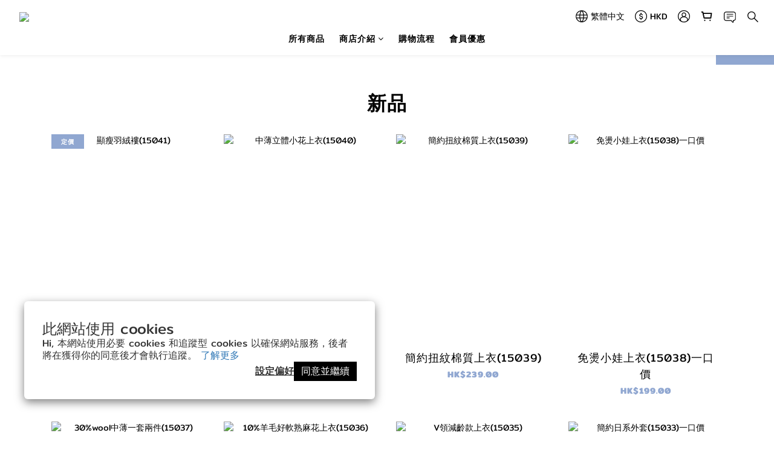

--- FILE ---
content_type: text/html; charset=utf-8
request_url: https://www.miss-morning.com/
body_size: 91302
content:
<!DOCTYPE html>
<html lang="zh-hant"><head>  <!-- prefetch dns -->
<meta http-equiv="x-dns-prefetch-control" content="on">
<link rel="dns-prefetch" href="https://cdn.shoplineapp.com">
<link rel="preconnect" href="https://cdn.shoplineapp.com" crossorigin>
<link rel="dns-prefetch" href="https://shoplineimg.com">
<link rel="preconnect" href="https://shoplineimg.com">
<link rel="dns-prefetch" href="https://shoplineimg.com">
<link rel="preconnect" href="https://shoplineimg.com" title="image-service-origin">

  <link rel="preload" href="https://cdn.shoplineapp.com/s/javascripts/currencies.js" as="script">





<!-- Wrap what we need here -->


<!-- SEO -->
      <title>韓國直送服裝｜Miss Morning</title>

  <meta name="description" content="2015年開張至今韓國服裝店, 店主一直堅持實物拍攝！ 我地既相片未必係最靚的, 因為我地追求的是真實感~! 希望你收到的和看到的一樣!!! ~提供尺吋，明碼實價。每日更新，韓國連線直播">

    <meta name="keywords" content="韓國服裝,韓國直送服裝,韓國連線">


<!-- Meta -->
  
    <meta property="og:title" content="韓國直送服裝｜Miss Morning"/>
    <meta property="og:url" content="https://www.miss-morning.com"/>
    <link rel="canonical" href="https://www.miss-morning.com" />


    <meta property="og:image" content="https://img.shoplineapp.com/media/image_clips/5dd557f6e50dc7001e779049/original.jpg?1574262773"/>

  <meta property="og:description" content="2015年開張至今韓國服裝店, 店主一直堅持實物拍攝！ 我地既相片未必係最靚的, 因為我地追求的是真實感~! 希望你收到的和看到的一樣!!! ~提供尺吋，明碼實價。每日更新，韓國連線直播">
  





    <script type="application/ld+json">
    {"@context":"https://schema.org","@type":"WebSite","name":"Miss Morning","url":"https://www.miss-morning.com"}
    </script>


<!-- locale meta -->


  <meta name="viewport" content="width=device-width, initial-scale=1.0, viewport-fit=cover">
<meta name="mobile-web-app-capable" content="yes">
<meta name="format-detection" content="telephone=no" />
<meta name="google" value="notranslate">

<!-- Shop icon -->
  <link rel="shortcut icon" type="image/png" href="https://img.shoplineapp.com/media/image_clips/5dd55808268d0400128156a4/original.jpg?1574262791">




<!--- Site Ownership Data -->
    <meta name="google-site-verification" content="rxzGs7FIHm7HofeHGd6qY6pv63Iz0OrslOeRz04OSEs">
    <meta name="msvalidate.01" content="9EA8267EA7711E70B07A2912E94F9D68">
    <meta name="facebook-domain-verification" content="9wciicyivqpa74shn88575uaduba4b">
<!--- Site Ownership Data End-->

<!-- Styles -->


        <link rel="stylesheet" media="all" href="https://cdn.shoplineapp.com/assets/common-898e3d282d673c037e3500beff4d8e9de2ee50e01c27252b33520348e0b17da0.css" onload="" />

        <link rel="stylesheet" media="all" href="https://cdn.shoplineapp.com/assets/theme_varm-c0e3d0d6fb7b96bb3ef5619a348442e42ae2d161f7a76c28a7220b99834d2d70.css" onload="" />


    






  <link rel="stylesheet" media="all" href="https://cdn.shoplineapp.com/packs/css/intl_tel_input-0d9daf73.chunk.css" />








<script type="text/javascript">
  window.mainConfig = JSON.parse('{\"sessionId\":\"MjgzNzBkODJmNWE5Mzk4ZWI4ODNjNDI1OTRiNmIxYzQ=\\n\",\"merchantId\":\"5bcec95461e4f80001b1369f\",\"appCoreHost\":\"shoplineapp.com\",\"assetHost\":\"https://cdn.shoplineapp.com/packs/\",\"apiBaseUrl\":\"http://shoplineapp.com\",\"eventTrackApi\":\"https://events.shoplytics.com/api\",\"frontCommonsApi\":\"https://front-commons.shoplineapp.com/api\",\"appendToUrl\":\"\",\"env\":\"production\",\"merchantData\":{\"_id\":\"5bcec95461e4f80001b1369f\",\"addon_limit_enabled\":false,\"base_country_code\":\"HK\",\"base_currency\":{\"id\":\"hkd\",\"iso_code\":\"HKD\",\"alternate_symbol\":\"HK$\",\"name\":\"Hong Kong Dollar\",\"symbol_first\":true,\"subunit_to_unit\":100},\"base_currency_code\":\"HKD\",\"beta_feature_keys\":[],\"brand_home_url\":\"https://www.miss-morning.com\",\"checkout_setting\":{\"enable_membership_autocheck\":false,\"enable_subscription_autocheck\":false,\"enabled_abandoned_cart_notification\":true,\"enable_sc_fast_checkout\":false,\"enable_lock_cart_sc_product\":false,\"rounding_setting\":{\"enabled\":false,\"rounding_mode\":\"round_half_even\",\"smallest_denomination\":10},\"multi_checkout\":{\"enabled\":false}},\"current_plan_key\":\"basket\",\"current_theme_key\":\"varm\",\"delivery_option_count\":11,\"enabled_stock_reminder\":false,\"handle\":\"missmorning\",\"identifier\":\"\",\"instagram_access_token\":\"IGQWROVlNRTWFXcnBqNENQMk5PREl4M0hSdkVjWGRtcmhCVlpJUGpfaEQ3WnpvbmtIbEFJX3NTVlgtYXBVUk5GaF94Nm4xcjJZAWXJZAbE9feDdUUlU1ZAWlPSmhvQlNPVU42NFpCSzN3eUNndwZDZD\",\"instagram_id\":\"6527053137409001\",\"invoice_activation\":\"inactive\",\"is_image_service_enabled\":true,\"mobile_logo_media_url\":\"https://img.shoplineapp.com/media/image_clips/5dd55801ac77d4001955a4c2/original.jpg?1574262784\",\"name\":\"Miss Morning\",\"order_setting\":{\"invoice_activation\":\"inactive\",\"short_message_activation\":\"inactive\",\"stock_reminder_activation\":\"false\",\"default_out_of_stock_reminder\":false,\"auto_cancel_expired_orders\":true,\"auto_revert_credit\":true,\"enabled_order_auth_expiry\":false,\"enforce_user_login_on_checkout\":false,\"enabled_abandoned_cart_notification\":true,\"enable_order_split_einvoice_reissue\":false,\"no_duplicate_uniform_invoice\":false,\"checkout_without_email\":false,\"hourly_auto_invoice\":false,\"enabled_location_id\":true,\"enabled_sf_hidden_product_name\":false,\"customer_return_order\":{\"enabled\":false,\"available_return_days\":\"7\"},\"customer_cancel_order\":{\"enabled\":false,\"auto_revert_credit\":true},\"invoice\":{\"tax_id\":\"\"},\"facebook_messenging\":{\"status\":\"active\"},\"status_update_sms\":{\"status\":\"deactivated\"},\"private_info_handle\":{\"enabled\":false,\"custom_fields_enabled\":false}},\"payment_method_count\":10,\"product_setting\":{\"enabled_show_member_price\":false,\"enabled_product_review\":true,\"variation_display\":\"dropdown\",\"price_range_enabled\":true,\"enabled_pos_product_customized_price\":false,\"enabled_pos_product_price_tier\":false,\"preorder_add_to_cart_button_display\":\"depend_on_stock\"},\"promotion_setting\":{\"one_coupon_limit_enabled\":true,\"show_promotion_reminder\":false,\"show_coupon\":true,\"multi_order_discount_strategy\":\"order_or_tier_promotion\",\"order_promotions_ignore_exclude_product\":true,\"order_gift_threshold_mode\":\"after_price_discounts\",\"order_free_shipping_threshold_mode\":\"after_all_discounts\",\"category_item_gift_threshold_mode\":\"before_discounts\",\"category_item_free_shipping_threshold_mode\":\"before_discounts\"},\"rollout_keys\":[\"2FA_google_authenticator\",\"3_layer_category\",\"3_layer_navigation\",\"3_layer_variation\",\"711_CB_13countries\",\"711_CB_pickup_TH\",\"711_c2b_report_v2\",\"711_cross_delivery\",\"MC_WA_Template_Management\",\"MC_manual_order\",\"MO_Apply_Coupon_Code\",\"StaffCanBeDeleted_V1\",\"UTM_export\",\"UTM_register\",\"abandoned_cart_notification\",\"add_system_fontstyle\",\"add_to_cart_revamp\",\"addon_products_limit_10\",\"addon_products_limit_unlimited\",\"addon_quantity\",\"address_format_batch2\",\"address_format_jp\",\"address_format_my\",\"address_format_us\",\"address_format_vn\",\"admin_app_extension\",\"admin_custom_domain\",\"admin_image_service\",\"admin_manual_order\",\"admin_realtime\",\"admin_vietnam_dong\",\"admin_whitelist_ip\",\"adminapp_order_form\",\"adminapp_wa_contacts_list\",\"ads_system_new_tab\",\"adyen_my_sc\",\"affiliate_by_product\",\"affiliate_dashboard\",\"affiliate_kol_report\",\"affiliate_kol_report_appstore\",\"alipay_hk_sc\",\"amazon_product_review\",\"android_pos_agent_clockin_n_out\",\"android_pos_purchase_order_partial_in_storage\",\"android_pos_round_adj\",\"android_pos_save_send_receipt\",\"android_pos_v2_force_upgrade_version_1-50-0_date_2025-08-30\",\"app_categories_filtering\",\"app_multiplan\",\"app_subscription_prorated_billing\",\"apply_multi_order_discount\",\"apps_store\",\"apps_store_blog\",\"apps_store_fb_comment\",\"apps_store_wishlist\",\"appstore_free_trial\",\"archive_order_data\",\"archive_order_ui\",\"assign_products_to_category\",\"auth_flow_revamp\",\"auto_credit\",\"auto_credit_notify\",\"auto_credit_percentage\",\"auto_credit_recurring\",\"auto_reply_comment\",\"auto_reply_fb\",\"auto_save_sf_plus_address\",\"auto_suspend_admin\",\"availability_buy_online_pickup_instore\",\"availability_preview_buy_online_pickup_instore\",\"back_in_stock_appstore\",\"basket_comparising_link_CNY\",\"basket_comparising_link_HKD\",\"basket_comparising_link_TWD\",\"basket_invoice_field\",\"basket_pricing_page_cny\",\"basket_pricing_page_hkd\",\"basket_pricing_page_myr\",\"basket_pricing_page_sgd\",\"basket_pricing_page_thb\",\"basket_pricing_page_twd\",\"basket_pricing_page_usd\",\"basket_pricing_page_vnd\",\"basket_subscription_coupon\",\"basket_subscription_email\",\"bianco_setting\",\"bidding_select_product\",\"bing_ads\",\"birthday_format_v2\",\"block_gtm_for_lighthouse\",\"blog\",\"blog_app\",\"blog_revamp_admin\",\"blog_revamp_admin_category\",\"blog_revamp_doublewrite\",\"blog_revamp_related_products\",\"blog_revamp_shop_category\",\"blog_revamp_singleread\",\"breadcrumb\",\"broadcast_addfilter\",\"broadcast_advanced_filters\",\"broadcast_analytics\",\"broadcast_center\",\"broadcast_clone\",\"broadcast_email_html\",\"broadcast_facebook_template\",\"broadcast_line_template\",\"broadcast_preset_time\",\"broadcast_to_unsubscribers_sms\",\"broadcast_unsubscribe_email\",\"bulk_action_customer\",\"bulk_action_product\",\"bulk_assign_point\",\"bulk_import_multi_lang\",\"bulk_payment_delivery_setting\",\"bulk_printing_labels_711C2C\",\"bulk_update_dynamic_fields\",\"bulk_update_job\",\"bulk_update_new_fields\",\"bulk_update_product_download_with_filter\",\"bulk_update_tag\",\"bulk_update_tag_enhancement\",\"bundle_add_type\",\"bundle_group\",\"bundle_page\",\"bundle_pricing\",\"bundle_promotion_apply_enhancement\",\"bundle_stackable\",\"buy_at_amazon\",\"buy_button\",\"buy_now_button\",\"buyandget_promotion\",\"callback_service\",\"cancel_order_by_customer\",\"cancel_order_by_customer_v2\",\"cart_addon\",\"cart_addon_condition\",\"cart_addon_limit\",\"cart_use_product_service\",\"cart_uuid\",\"category_banner_multiple\",\"category_limit_unlimited\",\"category_sorting\",\"channel_amazon\",\"channel_fb\",\"channel_integration\",\"channel_line\",\"charge_shipping_fee_by_product_qty\",\"chat_widget\",\"chat_widget_facebook\",\"chat_widget_ig\",\"chat_widget_line\",\"chat_widget_livechat\",\"chat_widget_whatsapp\",\"chatbot_card_carousel\",\"chatbot_card_template\",\"chatbot_image_widget\",\"chatbot_keywords_matching\",\"chatbot_welcome_template\",\"checkout_membercheckbox_toggle\",\"checkout_setting\",\"cn_pricing_page_2019\",\"combine_orders_app\",\"comment_list_export\",\"component_h1_tag\",\"connect_new_facebookpage\",\"consolidated_billing\",\"contact_us_mobile\",\"cookie_consent\",\"country_code\",\"coupon_center_back_to_cart\",\"coupon_notification\",\"coupon_v2\",\"create_staff_revamp\",\"credit_campaign\",\"credit_condition_5_tier_ec\",\"credit_point_report\",\"credit_point_triggerpoint\",\"crm_email_custom\",\"crm_notify_preview\",\"crm_sms_custom\",\"crm_sms_notify\",\"cross_shop_tracker\",\"custom_css\",\"custom_home_delivery_tw\",\"custom_notify\",\"custom_order_export\",\"customer_advanced_filter\",\"customer_coupon\",\"customer_custom_field_limit_5\",\"customer_data_secure\",\"customer_edit\",\"customer_export_v2\",\"customer_group\",\"customer_group_analysis\",\"customer_group_broadcast\",\"customer_group_filter_p2\",\"customer_group_filter_p3\",\"customer_group_regenerate\",\"customer_group_sendcoupon\",\"customer_group_smartrfm_filter\",\"customer_import_50000_failure_report\",\"customer_import_v2\",\"customer_import_v3\",\"customer_list\",\"customer_new_report\",\"customer_referral\",\"customer_referral_notify\",\"customer_search_match\",\"customer_tag\",\"dashboard_v2\",\"dashboard_v2_revamp\",\"date_picker_v2\",\"deep_link_support_linepay\",\"deep_link_support_payme\",\"deep_search\",\"default_theme_ultrachic\",\"delivery_time\",\"delivery_time_with_quantity\",\"design_submenu\",\"dev_center_app_store\",\"disable_footer_brand\",\"disable_old_upgrade_reminder\",\"domain_applicable\",\"doris_bien_setting\",\"dusk_setting\",\"dynamic_shipping_rate_refactor\",\"ec_order_unlimit\",\"ecpay_expirydate\",\"ecpay_payment_gateway\",\"einvoice_bulk_update\",\"einvoice_edit\",\"einvoice_newlogic\",\"email_credit_expire_notify\",\"email_custom\",\"email_member_forget_password_notify\",\"email_member_register_notify\",\"email_order_notify\",\"email_verification\",\"enable_body_script\",\"enable_calculate_api_promotion_apply\",\"enable_calculate_api_promotion_filter\",\"enable_cart_api\",\"enable_cart_service\",\"enable_corejs_splitting\",\"enable_lazysizes_image_tag\",\"enable_new_css_bundle\",\"enable_order_status_callback_revamp_for_promotion\",\"enable_order_status_callback_revamp_for_storefront\",\"enable_promotion_usage_record\",\"enable_shopjs_splitting\",\"enhanced_catalog_feed\",\"exclude_product\",\"exclude_product_v2\",\"execute_shipment_permission\",\"export_inventory_report_v2\",\"express_cart\",\"express_checkout_pages\",\"extend_reminder\",\"facebook_ads\",\"facebook_dia\",\"facebook_line_promotion_notify\",\"facebook_login\",\"facebook_messenger_subscription\",\"facebook_notify\",\"facebook_pixel_manager\",\"fb_1on1_chat\",\"fb_broadcast\",\"fb_broadcast_sc\",\"fb_broadcast_sc_p2\",\"fb_comment_app\",\"fb_entrance_optimization\",\"fb_feed_unlimit\",\"fb_group\",\"fb_menu\",\"fb_messenger_onetime_notification\",\"fb_multi_category_feed\",\"fb_offline_conversions_api\",\"fb_pixel_matching\",\"fb_pixel_v2\",\"fb_post_management\",\"fb_product_set\",\"fb_quick_signup_link\",\"fb_shop_now_button\",\"fb_ssapi\",\"fb_sub_button\",\"fb_welcome_msg\",\"fbe_oe\",\"fbe_shop\",\"fbe_v2\",\"fbe_v2_edit\",\"fbig_shop_disabled\",\"feature_alttag_phase1\",\"feature_alttag_phase2\",\"flash_price_campaign\",\"fm_order_receipt\",\"fmt_c2c_newlabel\",\"fmt_revision\",\"footer_brand\",\"footer_builder\",\"footer_builder_new\",\"form_builder\",\"form_builder_access\",\"form_builder_user_management\",\"form_builder_v2_elements\",\"form_builder_v2_receiver\",\"form_builder_v2_report\",\"fps_rolling_key\",\"freeshipping_promotion_condition\",\"get_coupon\",\"get_promotions_by_cart\",\"gift_promotion_condition\",\"gift_shipping_promotion_discount_condition\",\"gifts_limit_10\",\"gifts_limit_unlimited\",\"gmv_revamp\",\"godaddy\",\"google_ads_api\",\"google_ads_manager\",\"google_analytics_4\",\"google_analytics_manager\",\"google_content_api\",\"google_dynamic_remarketing_tag\",\"google_enhanced_conversions\",\"google_preorder_feed\",\"google_product_category_3rdlayer\",\"google_recaptcha\",\"google_remarketing_manager\",\"google_signup_login\",\"google_tag_manager\",\"gp_tw_sc\",\"group_url_bind_post_live\",\"h2_tag_phase1\",\"hct_logistics_bills_report\",\"hidden_product\",\"hidden_product_p2\",\"hide_credit_point_record_balance\",\"hk_pricing_page_2019\",\"hkd_pricing_page_disabled_2020\",\"ig_browser_notify\",\"ig_live\",\"ig_login_entrance\",\"ig_new_api\",\"image_gallery\",\"image_gallery_p2\",\"image_host_by_region\",\"image_limit_100000\",\"image_limit_30000\",\"image_widget_mobile\",\"inbox_manual_order\",\"inbox_send_cartlink\",\"increase_variation_limit\",\"instagram_create_post\",\"instagram_post_sales\",\"instant_order_form\",\"integrated_label_711\",\"integrated_sfexpress\",\"integration_one\",\"inventory_change_reason\",\"inventory_search_v2\",\"job_api_products_export\",\"job_api_user_export\",\"job_product_import\",\"jquery_v3\",\"kingsman_v2_setting\",\"layout_engine_service_kingsman_blogs\",\"layout_engine_service_kingsman_member_center\",\"layout_engine_service_kingsman_promotions\",\"line_1on1_chat\",\"line_abandon_notification\",\"line_ads_tag\",\"line_broadcast\",\"line_in_chat_shopping\",\"line_login\",\"line_login_mobile\",\"line_shopping_new_fields\",\"line_signup\",\"live_after_keyword\",\"live_ai_tag_comments\",\"live_announce_bids\",\"live_announce_buyer\",\"live_bidding\",\"live_broadcast_v2\",\"live_bulk_checkoutlink\",\"live_bulk_edit\",\"live_checkout_notification\",\"live_checkout_notification_all\",\"live_checkout_notification_message\",\"live_comment_discount\",\"live_comment_robot\",\"live_create_product_v2\",\"live_crosspost\",\"live_dashboard_product\",\"live_event_discount\",\"live_exclusive_price\",\"live_fb_group\",\"live_fhd_video\",\"live_general_settings\",\"live_group_event\",\"live_host_panel\",\"live_ig_messenger_broadcast\",\"live_ig_product_recommend\",\"live_im_switch\",\"live_keyword_switch\",\"live_line_broadcast\",\"live_line_multidisplay\",\"live_luckydraw_enhancement\",\"live_messenger_broadcast\",\"live_order_block\",\"live_print_advanced\",\"live_product_recommend\",\"live_shopline_announcement\",\"live_shopline_beauty_filter\",\"live_shopline_keyword\",\"live_shopline_product_card\",\"live_shopline_view\",\"live_shopline_view_marquee\",\"live_show_storefront_facebook\",\"live_show_storefront_shopline\",\"live_stream_settings\",\"locale_revamp\",\"lock_cart_sc_product\",\"logistic_bill_v2_711_b2c\",\"logistic_bill_v2_711_c2c\",\"logo_favicon\",\"luckydraw_products\",\"luckydraw_qualification\",\"manual_activation\",\"manual_order\",\"manual_order_7-11\",\"manual_order_ec_to_sc\",\"manually_bind_post\",\"marketing_affiliate\",\"marketing_affiliate_p2\",\"mc-history-instant\",\"mc_711crossborder\",\"mc_ad_tag\",\"mc_assign_message\",\"mc_auto_bind_member\",\"mc_autoreply_cotent\",\"mc_autoreply_question\",\"mc_autoreply_trigger\",\"mc_broadcast\",\"mc_broadcast_v2\",\"mc_bulk_read\",\"mc_chatbot_template\",\"mc_delete_message\",\"mc_edit_cart\",\"mc_history_instant\",\"mc_history_post\",\"mc_im\",\"mc_inbox_autoreply\",\"mc_input_status\",\"mc_instant_notifications\",\"mc_invoicetitle_optional\",\"mc_keyword_autotagging\",\"mc_line_broadcast\",\"mc_line_broadcast_all_friends\",\"mc_line_cart\",\"mc_logistics_hct\",\"mc_logistics_tcat\",\"mc_manage_blacklist\",\"mc_mark_todo\",\"mc_new_menu\",\"mc_phone_tag\",\"mc_reminder_unpaid\",\"mc_reply_pic\",\"mc_setting_message\",\"mc_setting_orderform\",\"mc_shop_message_refactor\",\"mc_smart_advice\",\"mc_sort_waitingtime\",\"mc_sort_waitingtime_new\",\"mc_tw_invoice\",\"media_gcp_upload\",\"member_center_profile_revamp\",\"member_import_notify\",\"member_info_reward\",\"member_info_reward_subscription\",\"member_password_setup_notify\",\"member_points\",\"member_points_notify\",\"member_price\",\"membership_tier_double_write\",\"membership_tier_notify\",\"membership_tiers\",\"memebr_center_point_credit_revamp\",\"menu_limit_100\",\"menu_limit_unlimited\",\"merchant_bills_banktransfer\",\"message_center_v3\",\"message_revamp\",\"mo_remove_discount\",\"mobile_and_email_signup\",\"mobile_signup_p2\",\"modularize_address_format\",\"molpay_credit_card\",\"multi_lang\",\"multi_lang_zh_hant\",\"multicurrency\",\"my_pricing_page_2019\",\"myapp_reauth_alert\",\"myr_pricing_page_disabled_2020\",\"new_app_subscription\",\"new_layout_for_mobile_and_pc\",\"new_onboarding_flow\",\"new_return_management\",\"new_settings_apply_all_promotion\",\"new_signup_flow\",\"new_sinopac_3d\",\"notification_custom_sending_time\",\"npb_theme_philia\",\"npb_widget_font_size_color\",\"ob_revamp\",\"ob_sgstripe\",\"ob_twecpay\",\"oceanpay\",\"old_fbe_removal\",\"onboarding_basketplan\",\"onboarding_handle\",\"one_new_filter\",\"one_page_store\",\"one_page_store_1000\",\"one_page_store_checkout\",\"one_page_store_clone\",\"one_page_store_product_set\",\"oneship_installable\",\"online_credit_redemption_toggle\",\"online_store_design\",\"online_store_design_setup_guide_basketplan\",\"order_add_to_cart\",\"order_archive_calculation_revamp_crm_amount\",\"order_archive_calculation_revamp_crm_member\",\"order_archive_product_testing\",\"order_archive_testing\",\"order_archive_testing_crm\",\"order_archive_testing_order_details\",\"order_archive_testing_return_order\",\"order_confirmation_slip_upload\",\"order_custom_field_limit_5\",\"order_custom_notify\",\"order_decoupling_product_revamp\",\"order_discount_stackable\",\"order_export_366day\",\"order_export_v2\",\"order_filter_shipped_date\",\"order_message_broadcast\",\"order_new_source\",\"order_promotion_split\",\"order_search_custom_field\",\"order_search_sku\",\"order_select_across_pages\",\"order_sms_notify\",\"order_split\",\"order_status_non_automation\",\"order_status_tag_color\",\"order_tag\",\"orderemail_new_logic\",\"other_custom_notify\",\"out_of_stock_order\",\"page_builder_revamp\",\"page_builder_revamp_theme_setting\",\"page_builder_revamp_theme_setting_initialized\",\"page_builder_section_cache_enabled\",\"page_builder_widget_accordion\",\"page_builder_widget_blog\",\"page_builder_widget_category\",\"page_builder_widget_collage\",\"page_builder_widget_countdown\",\"page_builder_widget_custom_liquid\",\"page_builder_widget_instagram\",\"page_builder_widget_product_text\",\"page_builder_widget_subscription\",\"page_builder_widget_video\",\"page_limit_unlimited\",\"page_view_cache\",\"pakpobox\",\"partial_free_shipping\",\"payme\",\"payment_condition\",\"payment_fee_config\",\"payment_image\",\"payment_octopus\",\"payment_slip_notify\",\"paypal_upgrade\",\"pdp_image_lightbox\",\"pdp_image_lightbox_icon\",\"pending_subscription\",\"philia_setting\",\"pickup_remember_store\",\"plp_label_wording\",\"plp_product_seourl\",\"plp_variation_selector\",\"plp_wishlist\",\"point_campaign\",\"point_redeem_to_cash\",\"pos_only_product_settings\",\"pos_retail_store_price\",\"pos_setup_guide_basketplan\",\"post_cancel_connect\",\"post_commerce_stack_comment\",\"post_fanpage_luckydraw\",\"post_fb_group\",\"post_general_setting\",\"post_lock_pd\",\"post_sales_dashboard\",\"postsale_auto_reply\",\"postsale_create_post\",\"postsale_ig_auto_reply\",\"postsales_connect_multiple_posts\",\"preorder_limit\",\"preset_publish\",\"product_available_time\",\"product_cost_permission\",\"product_feed_info\",\"product_feed_manager_availability\",\"product_feed_revamp\",\"product_index_v2\",\"product_info\",\"product_limit_1000\",\"product_limit_unlimited\",\"product_log_v2\",\"product_page_limit_10\",\"product_quantity_update\",\"product_recommendation_abtesting\",\"product_revamp_doublewrite\",\"product_revamp_singleread\",\"product_review_import\",\"product_review_import_installable\",\"product_review_plp\",\"product_review_reward\",\"product_search\",\"product_set_revamp\",\"product_set_v2_enhancement\",\"product_summary\",\"promotion_blacklist\",\"promotion_filter_by_date\",\"promotion_first_purchase\",\"promotion_hour\",\"promotion_limit_10\",\"promotion_limit_100\",\"promotion_limit_unlimited\",\"promotion_minitem\",\"promotion_page\",\"promotion_page_reminder\",\"promotion_page_seo_button\",\"promotion_record_archive_test\",\"promotion_reminder\",\"promotion_revamp_phase1-1\",\"purchase_limit_campaign\",\"quick_answer\",\"recaptcha_reset_pw\",\"redirect_301_settings\",\"rejected_bill_reminder\",\"remove_fblike_sc\",\"repay_cookie\",\"replace_janus_interface\",\"replace_lms_old_oa_interface\",\"reports\",\"revert_credit\",\"revert_credit_p2\",\"revert_credit_status\",\"sales_dashboard\",\"sangria_setting\",\"sc_advanced_keyword\",\"sc_ai_chat_analysis\",\"sc_ai_suggested_reply\",\"sc_alipay_standard\",\"sc_atm\",\"sc_auto_bind_member\",\"sc_autodetect_address\",\"sc_autodetect_paymentslip\",\"sc_autoreply_icebreaker\",\"sc_broadcast_permissions\",\"sc_clearcart\",\"sc_clearcart_all\",\"sc_comment_label\",\"sc_comment_list\",\"sc_conversations_statistics_sunset\",\"sc_download_adminapp\",\"sc_facebook_broadcast\",\"sc_facebook_live\",\"sc_fb_ig_subscription\",\"sc_gpt_chatsummary\",\"sc_gpt_content_generator\",\"sc_gpt_knowledge_base\",\"sc_group_pm_commentid\",\"sc_group_webhook\",\"sc_intercom\",\"sc_keywords\",\"sc_list_search\",\"sc_lock_inventory\",\"sc_manual_order\",\"sc_mc_settings\",\"sc_mo_711emap\",\"sc_order_unlimit\",\"sc_outstock_msg\",\"sc_overall_statistics\",\"sc_overall_statistics_api_v3\",\"sc_overall_statistics_v2\",\"sc_pickup\",\"sc_post_feature\",\"sc_product_set\",\"sc_product_variation\",\"sc_sidebar\",\"sc_similar_question_replies\",\"sc_slp_subscription_promotion\",\"sc_standard\",\"sc_store_pickup\",\"sc_wa_contacts_list\",\"sc_wa_message_report\",\"sc_wa_permissions\",\"scheduled_home_page\",\"search_function_image_gallery\",\"security_center\",\"select_all_customer\",\"select_all_inventory\",\"send_coupon_notification\",\"session_expiration_period\",\"setup_guide_basketplan\",\"sfexpress_centre\",\"sfexpress_eflocker\",\"sfexpress_service\",\"sfexpress_store\",\"sg_onboarding_currency\",\"share_cart_link\",\"shop_builder_plp\",\"shop_category_filter\",\"shop_category_filter_bulk_action\",\"shop_product_search_rate_limit\",\"shop_related_recaptcha\",\"shop_template_advanced_setting\",\"shopline_captcha\",\"shopline_email_captcha\",\"shopline_product_reviews\",\"shoplytics_api_ordersales_v4\",\"shoplytics_api_psa_wide_table\",\"shoplytics_benchmark\",\"shoplytics_broadcast_api_v3\",\"shoplytics_channel_store_permission\",\"shoplytics_credit_analysis\",\"shoplytics_customer_refactor_api_v3\",\"shoplytics_date_picker_v2\",\"shoplytics_event_realtime_refactor_api_v3\",\"shoplytics_events_api_v3\",\"shoplytics_export_flex\",\"shoplytics_homepage_v2\",\"shoplytics_invoices_api_v3\",\"shoplytics_lite\",\"shoplytics_membership_tier_growth\",\"shoplytics_orders_api_v3\",\"shoplytics_ordersales_v3\",\"shoplytics_payments_api_v3\",\"shoplytics_pro\",\"shoplytics_product_revamp_api_v3\",\"shoplytics_promotions_api_v3\",\"shoplytics_psa_multi_stores_export\",\"shoplytics_psa_sub_categories\",\"shoplytics_rfim_enhancement_v3\",\"shoplytics_session_metrics\",\"shoplytics_staff_api_v3\",\"shoplytics_to_hd\",\"shopping_session_enabled\",\"signin_register_revamp\",\"skya_setting\",\"sl_admin_inventory_count\",\"sl_admin_inventory_transfer\",\"sl_admin_purchase_order\",\"sl_admin_supplier\",\"sl_logistics_bulk_action\",\"sl_logistics_fmt_freeze\",\"sl_logistics_modularize\",\"sl_payment_alipay\",\"sl_payment_cc\",\"sl_payment_hk_alipay\",\"sl_payment_standard_v2\",\"sl_payment_type_check\",\"sl_payments_apple_pay\",\"sl_payments_cc_promo\",\"sl_payments_my_cc\",\"sl_payments_my_fpx\",\"sl_payments_risk\",\"sl_payments_sg_cc\",\"sl_pos\",\"sl_pos_SHOPLINE_Payments\",\"sl_pos_admin\",\"sl_pos_admin_cancel_order\",\"sl_pos_admin_delete_order\",\"sl_pos_admin_inventory_transfer\",\"sl_pos_admin_order_archive_testing\",\"sl_pos_admin_purchase_order\",\"sl_pos_admin_register_shift\",\"sl_pos_admin_staff\",\"sl_pos_agent_by_channel\",\"sl_pos_agent_clockin_n_out\",\"sl_pos_agent_performance\",\"sl_pos_android_A4_printer\",\"sl_pos_android_check_cart_items_with_local_db\",\"sl_pos_android_order_reduction\",\"sl_pos_android_receipt_enhancement\",\"sl_pos_android_receipt_info_enhancement\",\"sl_pos_app_order_archive_testing\",\"sl_pos_app_transaction_filter_enhance\",\"sl_pos_apps_store\",\"sl_pos_bugfender_log_reduction\",\"sl_pos_bulk_import_update_enhancement\",\"sl_pos_check_duplicate_create_order\",\"sl_pos_claim_coupon\",\"sl_pos_convert_order_to_cart_by_snapshot\",\"sl_pos_credit_redeem\",\"sl_pos_customerID_duplicate_check\",\"sl_pos_customer_info_enhancement\",\"sl_pos_customized_price\",\"sl_pos_disable_touchid_unlock\",\"sl_pos_discount\",\"sl_pos_einvoice_refactor\",\"sl_pos_ewallet_alipay\",\"sl_pos_feature_permission\",\"sl_pos_force_upgrade_1-109-0\",\"sl_pos_force_upgrade_1-110-1\",\"sl_pos_free_gifts_promotion\",\"sl_pos_from_Swift_to_OC\",\"sl_pos_iOS_A4_printer\",\"sl_pos_iOS_app_transaction_filter_enhance\",\"sl_pos_iOS_cashier_revamp_cart\",\"sl_pos_iOS_cashier_revamp_product_list\",\"sl_pos_iPadOS_version_upgrade_remind_16_0_0\",\"sl_pos_initiate_couchbase\",\"sl_pos_inventory_count\",\"sl_pos_inventory_count_difference_reason\",\"sl_pos_inventory_count_for_selected_products\",\"sl_pos_inventory_feature_module\",\"sl_pos_inventory_transfer_insert_enhancement\",\"sl_pos_inventory_transfer_request\",\"sl_pos_invoice_product_name_filter\",\"sl_pos_invoice_swiftUI_revamp\",\"sl_pos_invoice_toast_show\",\"sl_pos_ios_receipt_info_enhancement\",\"sl_pos_ios_small_label_enhancement\",\"sl_pos_ios_version_upgrade_remind\",\"sl_pos_itc\",\"sl_pos_logo_terms_and_condition\",\"sl_pos_member_points\",\"sl_pos_member_price\",\"sl_pos_multiple_payments\",\"sl_pos_new_report_customer_analysis\",\"sl_pos_new_report_daily_payment_methods\",\"sl_pos_new_report_overview\",\"sl_pos_new_report_product_preorder\",\"sl_pos_new_report_transaction_detail\",\"sl_pos_no_minimum_age\",\"sl_pos_order_reduction\",\"sl_pos_order_refactor_admin\",\"sl_pos_order_upload_using_pos_service\",\"sl_pos_partial_return\",\"sl_pos_password_setting_refactor\",\"sl_pos_payment\",\"sl_pos_payment_method_picture\",\"sl_pos_payment_method_prioritized_and_hidden\",\"sl_pos_payoff_preorder\",\"sl_pos_pin_products\",\"sl_pos_product_add_to_cart_refactor\",\"sl_pos_product_set\",\"sl_pos_product_variation_ui\",\"sl_pos_promotion\",\"sl_pos_purchase_order_onlinestore\",\"sl_pos_purchase_order_partial_in_storage\",\"sl_pos_receipt_enhancement\",\"sl_pos_receipt_information\",\"sl_pos_receipt_preorder_return_enhancement\",\"sl_pos_receipt_swiftUI_revamp\",\"sl_pos_register_shift\",\"sl_pos_report_shoplytics_psi\",\"sl_pos_revert_credit\",\"sl_pos_round_adj\",\"sl_pos_save_send_receipt\",\"sl_pos_show_coupon\",\"sl_pos_stock_refactor\",\"sl_pos_supplier_refactor\",\"sl_pos_terminal\",\"sl_pos_terminal_settlement\",\"sl_pos_toast_revamp\",\"sl_pos_transaction_conflict\",\"sl_pos_transaction_view_admin\",\"sl_pos_transfer_onlinestore\",\"sl_pos_user_permission\",\"sl_pos_variation_setting_refactor\",\"sl_purchase_order_search_create_enhancement\",\"slp_bank_promotion\",\"slp_product_subscription\",\"slp_remember_credit_card\",\"slp_swap\",\"smart_omo_appstore\",\"smart_product_recommendation\",\"smart_product_recommendation_regular\",\"smart_recommended_related_products\",\"sms_broadcast\",\"sms_custom\",\"sms_with_shop_name\",\"social_channel_revamp\",\"social_channel_user\",\"social_name_in_order\",\"split_order_applied_creditpoint\",\"sso_lang_th\",\"sso_lang_vi\",\"staff_elasticsearch\",\"staff_limit_5\",\"staff_limit_unlimited\",\"staff_service_migration\",\"static_resource_host_by_region\",\"stop_slp_approvedemail\",\"store_pick_up\",\"storefront_app_extension\",\"storefront_return\",\"stripe_3d_secure\",\"stripe_3ds_cny\",\"stripe_3ds_hkd\",\"stripe_3ds_myr\",\"stripe_3ds_sgd\",\"stripe_3ds_thb\",\"stripe_3ds_usd\",\"stripe_3ds_vnd\",\"stripe_google_pay\",\"stripe_payment_intents\",\"stripe_radar\",\"stripe_subscription_my_account\",\"structured_data\",\"studio_livestream\",\"sub_sgstripe\",\"subscription_config_edit\",\"subscription_config_edit_delivery_payment\",\"subscription_currency\",\"tappay_3D_secure\",\"tappay_sdk_v2_3_2\",\"tappay_sdk_v3\",\"tax_inclusive_setting\",\"taxes_settings\",\"tcat_711pickup_sl_logisitics\",\"tcat_logistics_bills_report\",\"tcat_newlabel\",\"th_pricing_page_2020\",\"thb_pricing_page_disabled_2020\",\"theme_bianco\",\"theme_doris_bien\",\"theme_kingsman_v2\",\"theme_level_3\",\"theme_sangria\",\"theme_ultrachic\",\"tier_birthday_credit\",\"tier_member_points\",\"tier_member_price\",\"tier_reward_app_availability\",\"tier_reward_app_p2\",\"tier_reward_credit\",\"tnc-checkbox\",\"toggle_mobile_category\",\"tw_app_shopback_cashback\",\"tw_fm_sms\",\"tw_pricing_page_2019\",\"tw_stripe_subscription\",\"twd_pricing_page_disabled_2020\",\"uc_integration\",\"uc_v2_endpoints\",\"ultra_setting\",\"unified_admin\",\"use_ngram_for_order_search\",\"user_center_social_channel\",\"user_credits\",\"variant_image_selector\",\"variant_saleprice_cost_weight\",\"variation_label_swatches\",\"varm_setting\",\"vn_pricing_page_2020\",\"vnd_pricing_page_disabled_2020\",\"wa_broadcast_customer_group\",\"wa_system_template\",\"wa_template_custom_content\",\"whatsapp_accept_marketing\",\"whatsapp_catalog\",\"whatsapp_extension\",\"whatsapp_order_form\",\"whatsapp_orderstatus_toggle\",\"wishlist_app\",\"yahoo_dot\",\"youtube_live_shopping\",\"zotabox\",\"zotabox_installable\"],\"shop_default_home_url\":\"https://missmorning.shoplineapp.com\",\"shop_status\":\"open\",\"show_sold_out\":true,\"sl_payment_merchant_id\":\"757626173286539264\",\"supported_languages\":[\"en\",\"zh-hant\"],\"tags\":[\"fashion\"],\"time_zone\":\"Asia/Hong_Kong\",\"updated_at\":\"2026-01-18T16:01:58.080Z\",\"user_setting\":{\"_id\":\"5bcec95473aab4001524e0dd\",\"created_at\":\"2018-10-23T07:10:12.504Z\",\"data\":{\"general_fields\":[{\"type\":\"gender\",\"options\":{\"order\":{\"include\":\"false\",\"required\":\"false\"},\"signup\":{\"include\":\"false\",\"required\":\"false\"},\"profile\":{\"include\":\"true\",\"required\":\"false\"}}},{\"type\":\"birthday\",\"options\":{\"order\":{\"include\":\"false\",\"required\":\"false\"},\"signup\":{\"include\":\"true\",\"required\":\"false\"},\"profile\":{\"include\":\"true\",\"required\":\"false\"}}}],\"minimum_age_limit\":\"13\",\"custom_fields\":[],\"signup_method\":\"email\",\"sms_verification\":{\"status\":\"false\",\"supported_countries\":[\"HK\"]},\"facebook_login\":{\"status\":\"active\",\"app_id\":\"640982169630165\"},\"enable_facebook_comment\":{\"status\":\"active\"},\"facebook_comment\":\"\",\"line_login\":\"\",\"recaptcha_signup\":{\"status\":\"false\",\"site_key\":\"6Lee934UAAAAAPKnTJbrVLQb4F9aBYXr2e-jpwro\"},\"email_verification\":{\"status\":\"true\"},\"login_with_verification\":{\"status\":\"true\"},\"upgrade_reminder\":\"\",\"enable_user_credit\":true,\"birthday_format\":\"YYYY/MM/DD\",\"send_birthday_credit_period\":\"daily\",\"member_info_reward\":{\"enabled\":false,\"reward_on\":[],\"coupons\":{\"enabled\":false,\"promotion_ids\":[]}},\"enable_age_policy\":false},\"item_type\":\"\",\"key\":\"users\",\"name\":null,\"owner_id\":\"5bcec95461e4f80001b1369f\",\"owner_type\":\"Merchant\",\"publish_status\":\"published\",\"status\":\"active\",\"updated_at\":\"2024-10-24T11:37:53.425Z\",\"value\":null}},\"localeData\":{\"loadedLanguage\":{\"name\":\"繁體中文\",\"code\":\"zh-hant\"},\"supportedLocales\":[{\"name\":\"English\",\"code\":\"en\"},{\"name\":\"繁體中文\",\"code\":\"zh-hant\"}]},\"currentUser\":null,\"themeSettings\":{\"categories_collapsed\":true,\"mobile_categories_collapsed\":true,\"image_fill\":false,\"hide_language_selector\":false,\"is_multicurrency_enabled\":true,\"show_promotions_on_product\":true,\"enabled_quick_cart\":true,\"opens_in_new_tab\":true,\"enabled_wish_list\":true,\"category_page\":\"24\",\"facebook_comment\":true,\"mobile_categories_removed\":false,\"enabled_sort_by_sold\":true,\"buy_now_background\":\"fb7813\",\"buy_now_button\":{\"enabled\":true,\"color\":\"fb7813\"},\"plp_wishlist\":true,\"enable_gdpr_cookies_banner\":true,\"variation_image_selector_enabled\":false,\"variation_image_selector_variation\":1,\"plp_variation_selector\":{\"enabled\":false,\"show_variation\":1},\"messages_enabled\":true,\"hide_languages\":\"\",\"updated_with_new_page_builder\":true,\"font_title\":\"Lora\",\"font_paragraph\":\"Mitr\"},\"isMultiCurrencyEnabled\":true,\"features\":{\"plans\":{\"free\":{\"member_price\":false,\"cart_addon\":false,\"google_analytics_ecommerce\":false,\"membership\":false,\"shopline_logo\":true,\"user_credit\":{\"manaul\":false,\"auto\":false},\"variant_image_selector\":false},\"standard\":{\"member_price\":false,\"cart_addon\":false,\"google_analytics_ecommerce\":false,\"membership\":false,\"shopline_logo\":true,\"user_credit\":{\"manaul\":false,\"auto\":false},\"variant_image_selector\":false},\"starter\":{\"member_price\":false,\"cart_addon\":false,\"google_analytics_ecommerce\":false,\"membership\":false,\"shopline_logo\":true,\"user_credit\":{\"manaul\":false,\"auto\":false},\"variant_image_selector\":false},\"pro\":{\"member_price\":false,\"cart_addon\":false,\"google_analytics_ecommerce\":false,\"membership\":false,\"shopline_logo\":false,\"user_credit\":{\"manaul\":false,\"auto\":false},\"variant_image_selector\":false},\"business\":{\"member_price\":false,\"cart_addon\":false,\"google_analytics_ecommerce\":true,\"membership\":true,\"shopline_logo\":false,\"user_credit\":{\"manaul\":false,\"auto\":false},\"facebook_comments_plugin\":true,\"variant_image_selector\":false},\"basic\":{\"member_price\":false,\"cart_addon\":false,\"google_analytics_ecommerce\":false,\"membership\":false,\"shopline_logo\":false,\"user_credit\":{\"manaul\":false,\"auto\":false},\"variant_image_selector\":false},\"basic2018\":{\"member_price\":false,\"cart_addon\":false,\"google_analytics_ecommerce\":false,\"membership\":false,\"shopline_logo\":true,\"user_credit\":{\"manaul\":false,\"auto\":false},\"variant_image_selector\":false},\"sc\":{\"member_price\":false,\"cart_addon\":false,\"google_analytics_ecommerce\":true,\"membership\":false,\"shopline_logo\":true,\"user_credit\":{\"manaul\":false,\"auto\":false},\"facebook_comments_plugin\":true,\"facebook_chat_plugin\":true,\"variant_image_selector\":false},\"advanced\":{\"member_price\":false,\"cart_addon\":false,\"google_analytics_ecommerce\":true,\"membership\":false,\"shopline_logo\":false,\"user_credit\":{\"manaul\":false,\"auto\":false},\"facebook_comments_plugin\":true,\"facebook_chat_plugin\":true,\"variant_image_selector\":false},\"premium\":{\"member_price\":true,\"cart_addon\":true,\"google_analytics_ecommerce\":true,\"membership\":true,\"shopline_logo\":false,\"user_credit\":{\"manaul\":true,\"auto\":true},\"google_dynamic_remarketing\":true,\"facebook_comments_plugin\":true,\"facebook_chat_plugin\":true,\"wish_list\":true,\"facebook_messenger_subscription\":true,\"product_feed\":true,\"express_checkout\":true,\"variant_image_selector\":true},\"enterprise\":{\"member_price\":true,\"cart_addon\":true,\"google_analytics_ecommerce\":true,\"membership\":true,\"shopline_logo\":false,\"user_credit\":{\"manaul\":true,\"auto\":true},\"google_dynamic_remarketing\":true,\"facebook_comments_plugin\":true,\"facebook_chat_plugin\":true,\"wish_list\":true,\"facebook_messenger_subscription\":true,\"product_feed\":true,\"express_checkout\":true,\"variant_image_selector\":true},\"crossborder\":{\"member_price\":true,\"cart_addon\":true,\"google_analytics_ecommerce\":true,\"membership\":true,\"shopline_logo\":false,\"user_credit\":{\"manaul\":true,\"auto\":true},\"google_dynamic_remarketing\":true,\"facebook_comments_plugin\":true,\"facebook_chat_plugin\":true,\"wish_list\":true,\"facebook_messenger_subscription\":true,\"product_feed\":true,\"express_checkout\":true,\"variant_image_selector\":true},\"o2o\":{\"member_price\":true,\"cart_addon\":true,\"google_analytics_ecommerce\":true,\"membership\":true,\"shopline_logo\":false,\"user_credit\":{\"manaul\":true,\"auto\":true},\"google_dynamic_remarketing\":true,\"facebook_comments_plugin\":true,\"facebook_chat_plugin\":true,\"wish_list\":true,\"facebook_messenger_subscription\":true,\"product_feed\":true,\"express_checkout\":true,\"subscription_product\":true,\"variant_image_selector\":true}}},\"requestCountry\":\"US\",\"trackerEventData\":{},\"isRecaptchaEnabled\":false,\"isRecaptchaEnterprise\":true,\"recaptchaEnterpriseSiteKey\":\"6LeMcv0hAAAAADjAJkgZLpvEiuc6migO0KyLEadr\",\"recaptchaEnterpriseCheckboxSiteKey\":\"6LfQVEEoAAAAAAzllcvUxDYhfywH7-aY52nsJ2cK\",\"recaptchaSiteKey\":\"6LeMcv0hAAAAADjAJkgZLpvEiuc6migO0KyLEadr\",\"currencyData\":{\"supportedCurrencies\":[{\"name\":\"$ HKD\",\"symbol\":\"$\",\"iso_code\":\"hkd\"},{\"name\":\"P MOP\",\"symbol\":\"P\",\"iso_code\":\"mop\"},{\"name\":\"¥ CNY\",\"symbol\":\"¥\",\"iso_code\":\"cny\"},{\"name\":\"$ TWD\",\"symbol\":\"$\",\"iso_code\":\"twd\"},{\"name\":\"$ USD\",\"symbol\":\"$\",\"iso_code\":\"usd\"},{\"name\":\"$ SGD\",\"symbol\":\"$\",\"iso_code\":\"sgd\"},{\"name\":\"€ EUR\",\"symbol\":\"€\",\"iso_code\":\"eur\"},{\"name\":\"$ AUD\",\"symbol\":\"$\",\"iso_code\":\"aud\"},{\"name\":\"£ GBP\",\"symbol\":\"£\",\"iso_code\":\"gbp\"},{\"name\":\"₱ PHP\",\"symbol\":\"₱\",\"iso_code\":\"php\"},{\"name\":\"RM MYR\",\"symbol\":\"RM\",\"iso_code\":\"myr\"},{\"name\":\"฿ THB\",\"symbol\":\"฿\",\"iso_code\":\"thb\"},{\"name\":\"د.إ AED\",\"symbol\":\"د.إ\",\"iso_code\":\"aed\"},{\"name\":\"¥ JPY\",\"symbol\":\"¥\",\"iso_code\":\"jpy\"},{\"name\":\"$ BND\",\"symbol\":\"$\",\"iso_code\":\"bnd\"},{\"name\":\"₩ KRW\",\"symbol\":\"₩\",\"iso_code\":\"krw\"},{\"name\":\"Rp IDR\",\"symbol\":\"Rp\",\"iso_code\":\"idr\"},{\"name\":\"₫ VND\",\"symbol\":\"₫\",\"iso_code\":\"vnd\"},{\"name\":\"$ CAD\",\"symbol\":\"$\",\"iso_code\":\"cad\"}],\"requestCountryCurrencyCode\":\"HKD\"},\"previousUrl\":\"\",\"checkoutLandingPath\":\"/cart\",\"webpSupported\":true,\"pageType\":\"home-index\",\"paypalCnClientId\":\"AYVtr8kMzEyRCw725vQM_-hheFyo1FuWeaup4KPSvU1gg44L-NG5e2PNcwGnMo2MLCzGRg4eVHJhuqBP\",\"efoxPayVersion\":\"1.0.60\",\"universalPaymentSDKUrl\":\"https://cdn.myshopline.com\",\"shoplinePaymentCashierSDKUrl\":\"https://cdn.myshopline.com/pay/paymentElement/1.7.1/index.js\",\"shoplinePaymentV2Env\":\"prod\",\"shoplinePaymentGatewayEnv\":\"prod\",\"currentPath\":\"/\",\"isExceedCartLimitation\":null,\"familyMartEnv\":\"prod\",\"familyMartConfig\":{\"cvsname\":\"familymart.shoplineapp.com\"},\"familyMartFrozenConfig\":{\"cvsname\":\"familymartfreeze.shoplineapp.com\",\"cvslink\":\"https://familymartfreeze.shoplineapp.com/familymart_freeze_callback\",\"emap\":\"https://ecmfme.map.com.tw/ReceiveOrderInfo.aspx\"},\"pageIdentifier\":\"home\",\"staticResourceHost\":\"https://static.shoplineapp.com/\",\"facebookAppId\":\"467428936681900\",\"facebookSdkVersion\":\"v2.7\",\"criteoAccountId\":null,\"criteoEmail\":null,\"shoplineCaptchaEnv\":\"prod\",\"shoplineCaptchaPublicKey\":\"MIGfMA0GCSqGSIb3DQEBAQUAA4GNADCBiQKBgQCUXpOVJR72RcVR8To9lTILfKJnfTp+f69D2azJDN5U9FqcZhdYfrBegVRKxuhkwdn1uu6Er9PWV4Tp8tRuHYnlU+U72NRpb0S3fmToXL3KMKw/4qu2B3EWtxeh/6GPh3leTvMteZpGRntMVmJCJdS8PY1CG0w6QzZZ5raGKXQc2QIDAQAB\",\"defaultBlockedSmsCountries\":\"PS,MG,KE,AO,KG,UG,AZ,ZW,TJ,NG,GT,DZ,BD,BY,AF,LK,MA,EH,MM,EG,LV,OM,LT,UA,RU,KZ,KH,LY,ML,MW,IR,EE\"}');
</script>


<script>
  function sriOnError (event) {
    if (window.Sentry) window.Sentry.captureException(event);

    var script = document.createElement('script');
    var srcDomain = new URL(this.src).origin;
    script.src = this.src.replace(srcDomain, '');
    if (this.defer) script.setAttribute("defer", "defer");
    document.getElementsByTagName('head')[0].insertBefore(script, null);
  }
</script>

<script>window.lazySizesConfig={},Object.assign(window.lazySizesConfig,{lazyClass:"sl-lazy",loadingClass:"sl-lazyloading",loadedClass:"sl-lazyloaded",preloadClass:"sl-lazypreload",errorClass:"sl-lazyerror",iframeLoadMode:"1",loadHidden:!1});</script>
<script>!function(e,t){var a=t(e,e.document,Date);e.lazySizes=a,"object"==typeof module&&module.exports&&(module.exports=a)}("undefined"!=typeof window?window:{},function(e,t,a){"use strict";var n,i;if(function(){var t,a={lazyClass:"lazyload",loadedClass:"lazyloaded",loadingClass:"lazyloading",preloadClass:"lazypreload",errorClass:"lazyerror",autosizesClass:"lazyautosizes",fastLoadedClass:"ls-is-cached",iframeLoadMode:0,srcAttr:"data-src",srcsetAttr:"data-srcset",sizesAttr:"data-sizes",minSize:40,customMedia:{},init:!0,expFactor:1.5,hFac:.8,loadMode:2,loadHidden:!0,ricTimeout:0,throttleDelay:125};for(t in i=e.lazySizesConfig||e.lazysizesConfig||{},a)t in i||(i[t]=a[t])}(),!t||!t.getElementsByClassName)return{init:function(){},cfg:i,noSupport:!0};var s,o,r,l,c,d,u,f,m,y,h,z,g,v,p,C,b,A,E,_,w,M,N,x,L,W,S,B,T,F,R,D,k,H,O,P,$,q,I,U,j,G,J,K,Q,V=t.documentElement,X=e.HTMLPictureElement,Y="addEventListener",Z="getAttribute",ee=e[Y].bind(e),te=e.setTimeout,ae=e.requestAnimationFrame||te,ne=e.requestIdleCallback,ie=/^picture$/i,se=["load","error","lazyincluded","_lazyloaded"],oe={},re=Array.prototype.forEach,le=function(e,t){return oe[t]||(oe[t]=new RegExp("(\\s|^)"+t+"(\\s|$)")),oe[t].test(e[Z]("class")||"")&&oe[t]},ce=function(e,t){le(e,t)||e.setAttribute("class",(e[Z]("class")||"").trim()+" "+t)},de=function(e,t){var a;(a=le(e,t))&&e.setAttribute("class",(e[Z]("class")||"").replace(a," "))},ue=function(e,t,a){var n=a?Y:"removeEventListener";a&&ue(e,t),se.forEach(function(a){e[n](a,t)})},fe=function(e,a,i,s,o){var r=t.createEvent("Event");return i||(i={}),i.instance=n,r.initEvent(a,!s,!o),r.detail=i,e.dispatchEvent(r),r},me=function(t,a){var n;!X&&(n=e.picturefill||i.pf)?(a&&a.src&&!t[Z]("srcset")&&t.setAttribute("srcset",a.src),n({reevaluate:!0,elements:[t]})):a&&a.src&&(t.src=a.src)},ye=function(e,t){return(getComputedStyle(e,null)||{})[t]},he=function(e,t,a){for(a=a||e.offsetWidth;a<i.minSize&&t&&!e._lazysizesWidth;)a=t.offsetWidth,t=t.parentNode;return a},ze=(l=[],c=r=[],d=function(){var e=c;for(c=r.length?l:r,s=!0,o=!1;e.length;)e.shift()();s=!1},u=function(e,a){s&&!a?e.apply(this,arguments):(c.push(e),o||(o=!0,(t.hidden?te:ae)(d)))},u._lsFlush=d,u),ge=function(e,t){return t?function(){ze(e)}:function(){var t=this,a=arguments;ze(function(){e.apply(t,a)})}},ve=function(e){var t,n=0,s=i.throttleDelay,o=i.ricTimeout,r=function(){t=!1,n=a.now(),e()},l=ne&&o>49?function(){ne(r,{timeout:o}),o!==i.ricTimeout&&(o=i.ricTimeout)}:ge(function(){te(r)},!0);return function(e){var i;(e=!0===e)&&(o=33),t||(t=!0,(i=s-(a.now()-n))<0&&(i=0),e||i<9?l():te(l,i))}},pe=function(e){var t,n,i=99,s=function(){t=null,e()},o=function(){var e=a.now()-n;e<i?te(o,i-e):(ne||s)(s)};return function(){n=a.now(),t||(t=te(o,i))}},Ce=(_=/^img$/i,w=/^iframe$/i,M="onscroll"in e&&!/(gle|ing)bot/.test(navigator.userAgent),N=0,x=0,L=0,W=-1,S=function(e){L--,(!e||L<0||!e.target)&&(L=0)},B=function(e){return null==E&&(E="hidden"==ye(t.body,"visibility")),E||!("hidden"==ye(e.parentNode,"visibility")&&"hidden"==ye(e,"visibility"))},T=function(e,a){var n,i=e,s=B(e);for(p-=a,A+=a,C-=a,b+=a;s&&(i=i.offsetParent)&&i!=t.body&&i!=V;)(s=(ye(i,"opacity")||1)>0)&&"visible"!=ye(i,"overflow")&&(n=i.getBoundingClientRect(),s=b>n.left&&C<n.right&&A>n.top-1&&p<n.bottom+1);return s},R=ve(F=function(){var e,a,s,o,r,l,c,d,u,y,z,_,w=n.elements;if(n.extraElements&&n.extraElements.length>0&&(w=Array.from(w).concat(n.extraElements)),(h=i.loadMode)&&L<8&&(e=w.length)){for(a=0,W++;a<e;a++)if(w[a]&&!w[a]._lazyRace)if(!M||n.prematureUnveil&&n.prematureUnveil(w[a]))q(w[a]);else if((d=w[a][Z]("data-expand"))&&(l=1*d)||(l=x),y||(y=!i.expand||i.expand<1?V.clientHeight>500&&V.clientWidth>500?500:370:i.expand,n._defEx=y,z=y*i.expFactor,_=i.hFac,E=null,x<z&&L<1&&W>2&&h>2&&!t.hidden?(x=z,W=0):x=h>1&&W>1&&L<6?y:N),u!==l&&(g=innerWidth+l*_,v=innerHeight+l,c=-1*l,u=l),s=w[a].getBoundingClientRect(),(A=s.bottom)>=c&&(p=s.top)<=v&&(b=s.right)>=c*_&&(C=s.left)<=g&&(A||b||C||p)&&(i.loadHidden||B(w[a]))&&(m&&L<3&&!d&&(h<3||W<4)||T(w[a],l))){if(q(w[a]),r=!0,L>9)break}else!r&&m&&!o&&L<4&&W<4&&h>2&&(f[0]||i.preloadAfterLoad)&&(f[0]||!d&&(A||b||C||p||"auto"!=w[a][Z](i.sizesAttr)))&&(o=f[0]||w[a]);o&&!r&&q(o)}}),k=ge(D=function(e){var t=e.target;t._lazyCache?delete t._lazyCache:(S(e),ce(t,i.loadedClass),de(t,i.loadingClass),ue(t,H),fe(t,"lazyloaded"))}),H=function(e){k({target:e.target})},O=function(e,t){var a=e.getAttribute("data-load-mode")||i.iframeLoadMode;0==a?e.contentWindow.location.replace(t):1==a&&(e.src=t)},P=function(e){var t,a=e[Z](i.srcsetAttr);(t=i.customMedia[e[Z]("data-media")||e[Z]("media")])&&e.setAttribute("media",t),a&&e.setAttribute("srcset",a)},$=ge(function(e,t,a,n,s){var o,r,l,c,d,u;(d=fe(e,"lazybeforeunveil",t)).defaultPrevented||(n&&(a?ce(e,i.autosizesClass):e.setAttribute("sizes",n)),r=e[Z](i.srcsetAttr),o=e[Z](i.srcAttr),s&&(c=(l=e.parentNode)&&ie.test(l.nodeName||"")),u=t.firesLoad||"src"in e&&(r||o||c),d={target:e},ce(e,i.loadingClass),u&&(clearTimeout(y),y=te(S,2500),ue(e,H,!0)),c&&re.call(l.getElementsByTagName("source"),P),r?e.setAttribute("srcset",r):o&&!c&&(w.test(e.nodeName)?O(e,o):e.src=o),s&&(r||c)&&me(e,{src:o})),e._lazyRace&&delete e._lazyRace,de(e,i.lazyClass),ze(function(){var t=e.complete&&e.naturalWidth>1;u&&!t||(t&&ce(e,i.fastLoadedClass),D(d),e._lazyCache=!0,te(function(){"_lazyCache"in e&&delete e._lazyCache},9)),"lazy"==e.loading&&L--},!0)}),q=function(e){if(!e._lazyRace){var t,a=_.test(e.nodeName),n=a&&(e[Z](i.sizesAttr)||e[Z]("sizes")),s="auto"==n;(!s&&m||!a||!e[Z]("src")&&!e.srcset||e.complete||le(e,i.errorClass)||!le(e,i.lazyClass))&&(t=fe(e,"lazyunveilread").detail,s&&be.updateElem(e,!0,e.offsetWidth),e._lazyRace=!0,L++,$(e,t,s,n,a))}},I=pe(function(){i.loadMode=3,R()}),j=function(){m||(a.now()-z<999?te(j,999):(m=!0,i.loadMode=3,R(),ee("scroll",U,!0)))},{_:function(){z=a.now(),n.elements=t.getElementsByClassName(i.lazyClass),f=t.getElementsByClassName(i.lazyClass+" "+i.preloadClass),ee("scroll",R,!0),ee("resize",R,!0),ee("pageshow",function(e){if(e.persisted){var a=t.querySelectorAll("."+i.loadingClass);a.length&&a.forEach&&ae(function(){a.forEach(function(e){e.complete&&q(e)})})}}),e.MutationObserver?new MutationObserver(R).observe(V,{childList:!0,subtree:!0,attributes:!0}):(V[Y]("DOMNodeInserted",R,!0),V[Y]("DOMAttrModified",R,!0),setInterval(R,999)),ee("hashchange",R,!0),["focus","mouseover","click","load","transitionend","animationend"].forEach(function(e){t[Y](e,R,!0)}),/d$|^c/.test(t.readyState)?j():(ee("load",j),t[Y]("DOMContentLoaded",R),te(j,2e4)),n.elements.length?(F(),ze._lsFlush()):R()},checkElems:R,unveil:q,_aLSL:U=function(){3==i.loadMode&&(i.loadMode=2),I()}}),be=(J=ge(function(e,t,a,n){var i,s,o;if(e._lazysizesWidth=n,n+="px",e.setAttribute("sizes",n),ie.test(t.nodeName||""))for(s=0,o=(i=t.getElementsByTagName("source")).length;s<o;s++)i[s].setAttribute("sizes",n);a.detail.dataAttr||me(e,a.detail)}),K=function(e,t,a){var n,i=e.parentNode;i&&(a=he(e,i,a),(n=fe(e,"lazybeforesizes",{width:a,dataAttr:!!t})).defaultPrevented||(a=n.detail.width)&&a!==e._lazysizesWidth&&J(e,i,n,a))},{_:function(){G=t.getElementsByClassName(i.autosizesClass),ee("resize",Q)},checkElems:Q=pe(function(){var e,t=G.length;if(t)for(e=0;e<t;e++)K(G[e])}),updateElem:K}),Ae=function(){!Ae.i&&t.getElementsByClassName&&(Ae.i=!0,be._(),Ce._())};return te(function(){i.init&&Ae()}),n={cfg:i,autoSizer:be,loader:Ce,init:Ae,uP:me,aC:ce,rC:de,hC:le,fire:fe,gW:he,rAF:ze}});</script>

  <script src="https://cdn.shoplineapp.com/s/javascripts/currencies.js" defer></script>



<script>
  function generateGlobalSDKObserver(variableName, options = {}) {
    const { isLoaded = (sdk) => !!sdk } = options;
    return {
      [variableName]: {
        funcs: [],
        notify: function() {
          while (this.funcs.length > 0) {
            const func = this.funcs.shift();
            func(window[variableName]);
          }
        },
        subscribe: function(func) {
          if (isLoaded(window[variableName])) {
            func(window[variableName]);
          } else {
            this.funcs.push(func);
          }
          const unsubscribe = function () {
            const index = this.funcs.indexOf(func);
            if (index > -1) {
              this.funcs.splice(index, 1);
            }
          };
          return unsubscribe.bind(this);
        },
      },
    };
  }

  window.globalSDKObserver = Object.assign(
    {},
    generateGlobalSDKObserver('grecaptcha', { isLoaded: function(sdk) { return sdk && sdk.render }}),
    generateGlobalSDKObserver('FB'),
  );
</script>

<style>
  :root {
      --buy-now-button-color: #fb7813;

          --category-page: 24;
            --buy-now-background: #fb7813;
            --buy-now-background-h: 26;
            --buy-now-background-s: 97%;
            --buy-now-background-l: 53%;
            --font-title: "Lora", var(--system-sans);

            --font-paragraph: "Mitr", var(--system-sans);


    --cookie-consent-popup-z-index: 1000;
  }
</style>

<script type="text/javascript">

// for facebook login redirect
if (location.hash === '#_=_') {
  history.replaceState(null, document.title, location.toString().replace(/#_=_$/, ''));
}

function SidrOptions(options) {
  if (options === undefined) { options = {}; }
  this.side = options.side || 'left';
  this.speed = options.speed || 200;
  this.name = options.name;
  this.onOpen = options.onOpen || angular.noop;
  this.onClose = options.onClose || angular.noop;
}
window.SidrOptions = SidrOptions;

window.resizeImages = function(element) {
  var images = (element || document).getElementsByClassName("sl-lazy-image")
  var styleRegex = /background\-image:\ *url\(['"]?(https\:\/\/shoplineimg.com\/[^'"\)]*)+['"]?\)/

  for (var i = 0; i < images.length; i++) {
    var image = images[i]
    try {
      var src = image.getAttribute('src') || image.getAttribute('style').match(styleRegex)[1]
    } catch(e) {
      continue;
    }
    var setBySrc, head, tail, width, height;
    try {
      if (!src) { throw 'Unknown source' }

      setBySrc = !!image.getAttribute('src') // Check if it's setting the image url by "src" or "style"
      var urlParts = src.split("?"); // Fix issue that the size pattern can be in external image url
      var result = urlParts[0].match(/(.*)\/(\d+)?x?(\d+)?(.*)/) // Extract width and height from url (e.g. 1000x1000), putting the rest into head and tail for repackaging back
      head = result[1]
      tail = result[4]
      width = parseInt(result[2], 10);
      height = parseInt(result[3], 10);

      if (!!((width || height) && head != '') !== true) { throw 'Invalid image source'; }
    } catch(e) {
      if (typeof e !== 'string') { console.error(e) }
      continue;
    }

    var segment = parseInt(image.getAttribute('data-resizing-segment') || 200, 10)
    var scale = window.devicePixelRatio > 1 ? 2 : 1

    // Resize by size of given element or image itself
    var refElement = image;
    if (image.getAttribute('data-ref-element')) {
      var selector = image.getAttribute('data-ref-element');
      if (selector.indexOf('.') === 0) {
        refElement = document.getElementsByClassName(image.getAttribute('data-ref-element').slice(1))[0]
      } else {
        refElement = document.getElementById(image.getAttribute('data-ref-element'))
      }
    }
    var offsetWidth = refElement.offsetWidth;
    var offsetHeight = refElement.offsetHeight;
    var refWidth = image.getAttribute('data-max-width') ? Math.min(parseInt(image.getAttribute('data-max-width')), offsetWidth) : offsetWidth;
    var refHeight = image.getAttribute('data-max-height') ? Math.min(parseInt(image.getAttribute('data-max-height')), offsetHeight) : offsetHeight;

    // Get desired size based on view, segment and screen scale
    var resizedWidth = isNaN(width) === false ? Math.ceil(refWidth * scale / segment) * segment : undefined
    var resizedHeight = isNaN(height) === false ? Math.ceil(refHeight * scale / segment) * segment : undefined

    if (resizedWidth || resizedHeight) {
      var newSrc = head + '/' + ((resizedWidth || '') + 'x' + (resizedHeight || '')) + (tail || '') + '?';
      for (var j = 1; j < urlParts.length; j++) { newSrc += urlParts[j]; }
      if (newSrc !== src) {
        if (setBySrc) {
          image.setAttribute('src', newSrc);
        } else {
          image.setAttribute('style', image.getAttribute('style').replace(styleRegex, 'background-image:url('+newSrc+')'));
        }
        image.dataset.size = (resizedWidth || '') + 'x' + (resizedHeight || '');
      }
    }
  }
}

let createDeferredPromise = function() {
  let deferredRes, deferredRej;
  let deferredPromise = new Promise(function(res, rej) {
    deferredRes = res;
    deferredRej = rej;
  });
  deferredPromise.resolve = deferredRes;
  deferredPromise.reject = deferredRej;
  return deferredPromise;
}

// For app extension sdk
window.APP_EXTENSION_SDK_ANGULAR_JS_LOADED = createDeferredPromise();
  window.runTaskInIdle = function runTaskInIdle(task) {
    try {
      if (!task) return;
      task();
    } catch (err) {
      console.error(err);
    }
  }

window.runTaskQueue = function runTaskQueue(queue) {
  if (!queue || queue.length === 0) return;

  const task = queue.shift();
  window.runTaskInIdle(task);

  window.runTaskQueue(queue);
}


window.addEventListener('DOMContentLoaded', function() {

app.value('mainConfig', window.mainConfig);

  var appExtensionSdkData = JSON.parse('{\"merchantId\":\"5bcec95461e4f80001b1369f\",\"cookieConsent\":null,\"loadedCurrency\":\"hkd\",\"pageIdentifier\":\"home\",\"themeKey\":\"varm\",\"loadedLanguage\":{\"name\":\"繁體中文\",\"code\":\"zh-hant\"},\"appExtensionData\":{\"appIds\":[\"61162030bc1390001da5cede\",\"63a2b2930064c0001dd692f9\"]}}');
app.value('appExtensionSdkData', appExtensionSdkData);


app.value('flash', {
});

app.value('flash_data', {});
app.constant('imageServiceEndpoint', 'https\:\/\/shoplineimg.com/')
app.constant('staticImageHost', 'static.shoplineapp.com/web')
app.constant('staticResourceHost', 'https://static.shoplineapp.com/')
app.constant('FEATURES_LIMIT', JSON.parse('{\"disable_image_service\":false,\"product_variation_limit\":400,\"paypal_spb_checkout\":false,\"mini_fast_checkout\":false,\"fast_checkout_qty\":false,\"buynow_checkout\":false,\"blog_category\":false,\"blog_post_page_limit\":false,\"shop_category_filter\":true,\"stripe_card_hk\":false,\"bulk_update_tag\":true,\"dynamic_shipping_rate_refactor\":true,\"promotion_reminder\":true,\"promotion_page_reminder\":true,\"modularize_address_format\":true,\"point_redeem_to_cash\":true,\"fb_login_integration\":false,\"product_summary\":true,\"plp_wishlist\":true,\"ec_order_unlimit\":true,\"sc_order_unlimit\":true,\"inventory_search_v2\":true,\"sc_lock_inventory\":true,\"crm_notify_preview\":true,\"plp_variation_selector\":true,\"category_banner_multiple\":true,\"order_confirmation_slip_upload\":true,\"tier_upgrade_v2\":false,\"plp_label_wording\":true,\"order_search_custom_field\":true,\"ig_browser_notify\":true,\"ig_browser_disabled\":false,\"send_product_tag_to_shop\":false,\"ads_system_new_tab\":true,\"payment_image\":true,\"sl_logistics_bulk_action\":true,\"disable_orderconfirmation_mail\":false,\"payment_slip_notify\":true,\"product_set_child_products_limit\":20,\"product_set_limit\":-1,\"sl_payments_hk_promo\":false,\"domain_redirect_ec2\":false,\"affiliate_kol_report\":true,\"applepay_newebpay\":false,\"atm_newebpay\":false,\"cvs_newebpay\":false,\"ec_fast_checkout\":false,\"checkout_setting\":true,\"omise_payment\":false,\"member_password_setup_notify\":true,\"membership_tier_notify\":true,\"auto_credit_notify\":true,\"customer_referral_notify\":true,\"member_points_notify\":true,\"member_import_notify\":true,\"crm_sms_custom\":true,\"crm_email_custom\":true,\"customer_group\":true,\"tier_auto_downgrade\":false,\"scheduled_home_page\":true,\"sc_wa_contacts_list\":true,\"broadcast_to_unsubscribers_sms\":true,\"sc_post_feature\":true,\"google_product_category_3rdlayer\":true,\"purchase_limit_campaign\":true,\"order_item_name_edit\":false,\"block_analytics_request\":false,\"subscription_order_notify\":false,\"fb_domain_verification\":false,\"disable_html5mode\":false,\"einvoice_edit\":true,\"order_search_sku\":true,\"cancel_order_by_customer_v2\":true,\"storefront_pdp_enhancement\":false,\"storefront_plp_enhancement\":false,\"storefront_adv_enhancement\":false,\"product_cost_permission\":true,\"promotion_first_purchase\":true,\"block_gtm_for_lighthouse\":true,\"use_critical_css_liquid\":false,\"flash_price_campaign\":true,\"inventory_change_reason\":true,\"ig_login_entrance\":true,\"contact_us_mobile\":true,\"sl_payment_hk_alipay\":true,\"3_layer_variation\":true,\"einvoice_tradevan\":false,\"order_add_to_cart\":true,\"order_new_source\":true,\"einvoice_bulk_update\":true,\"molpay_alipay_tng\":false,\"fastcheckout_add_on\":false,\"plp_product_seourl\":true,\"country_code\":true,\"sc_keywords\":true,\"bulk_printing_labels_711C2C\":true,\"search_function_image_gallery\":true,\"social_channel_user\":true,\"sc_overall_statistics\":true,\"product_main_images_limit\":12,\"order_custom_notify\":true,\"new_settings_apply_all_promotion\":true,\"new_order_label_711b2c\":false,\"payment_condition\":true,\"store_pick_up\":true,\"other_custom_notify\":true,\"crm_sms_notify\":true,\"sms_custom\":true,\"product_set_revamp\":true,\"charge_shipping_fee_by_product_qty\":true,\"whatsapp_extension\":true,\"new_live_selling\":false,\"tier_member_points\":true,\"fb_broadcast_sc_p2\":true,\"fb_entrance_optimization\":true,\"shopback_cashback\":false,\"bundle_add_type\":true,\"google_ads_api\":true,\"google_analytics_4\":true,\"customer_group_smartrfm_filter\":true,\"shopper_app_entrance\":false,\"enable_cart_service\":true,\"store_crm_pwa\":false,\"store_referral_export_import\":false,\"store_referral_setting\":false,\"delivery_time_with_quantity\":true,\"tier_reward_app_installation\":false,\"tier_reward_app_availability\":true,\"stop_slp_approvedemail\":true,\"google_content_api\":true,\"buy_online_pickup_instore\":false,\"subscription_order_expire_notify\":false,\"payment_octopus\":false,\"payment_hide_hk\":false,\"line_ads_tag\":true,\"get_coupon\":true,\"coupon_notification\":true,\"payme_single_key_migration\":false,\"fb_bdapi\":false,\"mc_sort_waitingtime_new\":true,\"disable_itc\":false,\"sl_payment_alipay\":true,\"sl_pos_sg_gst_on_receipt\":false,\"buyandget_promotion\":true,\"line_login_mobile\":true,\"vulnerable_js_upgrade\":false,\"replace_janus_interface\":true,\"enable_calculate_api_promotion_filter\":true,\"combine_orders\":false,\"tier_reward_app_p2\":true,\"slp_remember_credit_card\":true,\"subscription_promotion\":false,\"lock_cart_sc_product\":true,\"extend_reminder\":true,\"customer_search_match\":true,\"slp_product_subscription\":true,\"customer_group_sendcoupon\":true,\"sl_payments_apple_pay\":true,\"apply_multi_order_discount\":true,\"enable_calculate_api_promotion_apply\":true,\"product_revamp_doublewrite\":true,\"tcat_711pickup_emap\":false,\"page_builder_widget_blog\":true,\"page_builder_widget_accordion\":true,\"page_builder_widget_category\":true,\"page_builder_widget_instagram\":true,\"page_builder_widget_custom_liquid\":true,\"page_builder_widget_product_text\":true,\"page_builder_widget_subscription\":true,\"page_builder_widget_video\":true,\"page_builder_widget_collage\":true,\"npb_theme_sangria\":false,\"npb_theme_philia\":true,\"npb_theme_bianco\":false,\"line_point_cpa_tag\":false,\"affiliate_by_product\":true,\"order_select_across_pages\":true,\"page_builder_widget_count_down\":false,\"deep_link_support_payme\":true,\"deep_link_support_linepay\":true,\"split_order_applied_creditpoint\":true,\"product_review_reward\":true,\"rounding_to_one_decimal\":false,\"disable_image_service_lossy_compression\":false,\"order_status_non_automation\":true,\"member_info_reward\":true,\"order_discount_stackable\":true,\"enable_cart_api\":true,\"product_revamp_singleread\":true,\"deep_search\":true,\"new_plp_initialized\":false,\"shop_builder_plp\":true,\"old_fbe_removal\":true,\"fbig_shop_disabled\":true,\"repay_cookie\":true,\"gift_promotion_condition\":true,\"blog_revamp_singleread\":true,\"blog_revamp_doublewrite\":true,\"credit_condition_tier_limit\":5,\"credit_condition_5_tier_ec\":true,\"credit_condition_50_tier_ec\":false,\"return_order_revamp\":false,\"expand_sku_on_plp\":false,\"sl_pos_shopline_payment_invoice_new_flow\":false,\"cart_uuid\":true,\"credit_campaign_tier\":{\"active_campaign_limit\":-1,\"condition_limit\":3},\"promotion_page\":true,\"bundle_page\":true,\"bulk_update_tag_enhancement\":true,\"use_ngram_for_order_search\":true,\"notification_custom_sending_time\":true,\"promotion_by_platform\":false,\"product_feed_revamp\":true,\"one_page_store\":true,\"one_page_store_limit\":1000,\"one_page_store_clone\":true,\"header_content_security_policy\":false,\"product_set_child_products_required_quantity_limit\":50,\"blog_revamp_admin\":true,\"blog_revamp_posts_limit\":3000,\"blog_revamp_admin_category\":true,\"blog_revamp_shop_category\":true,\"blog_revamp_categories_limit\":10,\"blog_revamp_related_products\":true,\"product_feed_manager\":false,\"product_feed_manager_availability\":true,\"checkout_membercheckbox_toggle\":true,\"youtube_accounting_linking\":false,\"crowdfunding_app\":false,\"prevent_duplicate_orders_tempfix\":false,\"product_review_plp\":true,\"product_attribute_tag_awoo\":false,\"sl_pos_customer_info_enhancement\":true,\"sl_pos_customer_product_preference\":false,\"sl_pos_payment_method_prioritized_and_hidden\":true,\"sl_pos_payment_method_picture\":true,\"facebook_line_promotion_notify\":true,\"sl_admin_purchase_order\":true,\"sl_admin_inventory_transfer\":true,\"sl_admin_supplier\":true,\"sl_admin_inventory_count\":true,\"shopline_captcha\":true,\"shopline_email_captcha\":true,\"layout_engine_service_kingsman_plp\":false,\"layout_engine_service_kingsman_pdp\":false,\"layout_engine_service_kingsman_promotions\":true,\"layout_engine_service_kingsman_blogs\":true,\"layout_engine_service_kingsman_member_center\":true,\"layout_engine_service_varm_plp\":false,\"layout_engine_service_varm_pdp\":false,\"layout_engine_service_varm_promotions\":false,\"layout_engine_service_varm_blogs\":false,\"layout_engine_service_varm_member_center\":false,\"2026_pdp_revamp_mobile_abtesting\":false,\"smart_product_recommendation\":true,\"one_page_store_product_set\":true,\"page_use_product_service\":false,\"price_discount_label_plp\":false,\"pdp_image_lightbox\":true,\"advanced_menu_app\":false,\"smart_product_recommendation_plus\":false,\"sitemap_cache_6hr\":false,\"sitemap_enhance_lang\":false,\"security_center\":true,\"freeshipping_promotion_condition\":true,\"gift_shipping_promotion_discount_condition\":true,\"order_decoupling_product_revamp\":true,\"enable_shopjs_splitting\":true,\"enable_body_script\":true,\"enable_corejs_splitting\":true,\"member_info_reward_subscription\":true,\"session_expiration_period\":true,\"point_campaign\":true,\"online_credit_redemption_toggle\":true,\"shoplytics_payments_api_v3\":true,\"shoplytics_staff_api_v3\":true,\"shoplytics_invoices_api_v3\":true,\"shoplytics_broadcast_api_v3\":true,\"enable_promotion_usage_record\":true,\"archive_order_ui\":true,\"archive_order_data\":true,\"order_archive_calculation_revamp_crm_amount\":true,\"order_archive_calculation_revamp_crm_member\":true,\"subscription_config_edit_delivery_payment\":true,\"one_page_store_checkout\":true,\"cart_use_product_service\":true,\"order_export_366day\":true,\"promotion_record_archive_test\":true,\"order_archive_testing_return_order\":true,\"order_archive_testing_order_details\":true,\"order_archive_testing\":true,\"promotion_page_seo_button\":true,\"order_archive_testing_crm\":true,\"order_archive_product_testing\":true,\"shoplytics_customer_refactor_api_v3\":true,\"shoplytics_session_metrics\":true,\"product_set_v2_enhancement\":true,\"customer_import_50000_failure_report\":true,\"manual_order_ec_to_sc\":true,\"group_url_bind_post_live\":true,\"shoplytics_product_revamp_api_v3\":true,\"shoplytics_event_realtime_refactor_api_v3\":true,\"shoplytics_ordersales_v3\":true,\"payment_fee_config\":true,\"subscription_config_edit\":true,\"affiliate_dashboard\":true,\"export_inventory_report_v2\":true,\"fb_offline_conversions_api\":true,\"member_center_profile_revamp\":true,\"youtube_live_shopping\":true,\"enable_new_css_bundle\":true,\"broadcast_preset_time\":true,\"email_custom\":true,\"social_channel_revamp\":true,\"memebr_center_point_credit_revamp\":true,\"customer_data_secure\":true,\"coupon_v2\":true,\"tcat_711pickup_sl_logisitics\":true,\"customer_export_v2\":true,\"shoplytics_channel_store_permission\":true,\"customer_group_analysis\":true,\"slp_bank_promotion\":true,\"google_preorder_feed\":true,\"replace_lms_old_oa_interface\":true,\"bulk_update_job\":true,\"custom_home_delivery_tw\":true,\"birthday_format_v2\":true,\"preorder_limit\":true,\"mobile_and_email_signup\":true,\"exclude_product_v2\":true,\"fps_rolling_key\":true,\"credit_point_report\":true,\"sl_payments_cc_promo\":true,\"user_center_social_channel\":true,\"enable_lazysizes_image_tag\":true,\"whatsapp_accept_marketing\":true,\"credit_campaign\":true,\"credit_point_triggerpoint\":true,\"send_coupon_notification\":true,\"711_CB_pickup_TH\":true,\"cookie_consent\":true,\"customer_group_regenerate\":true,\"customer_group_filter_p3\":true,\"customer_group_filter_p2\":true,\"page_builder_revamp_theme_setting_initialized\":true,\"page_builder_revamp_theme_setting\":true,\"page_builder_revamp\":true,\"customer_group_broadcast\":true,\"partial_free_shipping\":true,\"broadcast_addfilter\":true,\"social_name_in_order\":true,\"admin_app_extension\":true,\"fb_group\":true,\"fb_broadcast_sc\":true,\"711_CB_13countries\":true,\"sl_payment_type_check\":true,\"sl_payment_standard_v2\":true,\"shop_category_filter_bulk_action\":true,\"bulk_action_product\":true,\"bulk_action_customer\":true,\"pos_only_product_settings\":true,\"tax_inclusive_setting\":true,\"one_new_filter\":true,\"order_tag\":true,\"out_of_stock_order\":true,\"cross_shop_tracker\":true,\"sl_logistics_modularize\":true,\"fbe_shop\":true,\"sc_manual_order\":true,\"sc_sidebar\":true,\"fb_multi_category_feed\":true,\"sc_facebook_live\":true,\"category_sorting\":true,\"dashboard_v2_revamp\":true,\"customer_tag\":true,\"customer_coupon\":true,\"multi_lang_zh_hant\":true,\"bulk_assign_point\":true,\"zotabox\":true,\"locale_revamp\":true,\"facebook_notify\":true,\"stripe_payment_intents\":true,\"customer_edit\":true,\"fbe_v2_edit\":true,\"payment\":{\"payment_octopus\":true,\"oceanpay\":true,\"sl_payment\":true,\"payme\":true,\"sl_logistics_fmt_freeze\":true,\"stripe_google_pay\":true},\"fb_pixel_v2\":true,\"fb_feed_unlimit\":true,\"customer_referral\":true,\"fb_product_set\":true,\"message_center_v3\":true,\"email_credit_expire_notify\":true,\"enhanced_catalog_feed\":true,\"theme_level\":3,\"chatbot_keywords_matching\":true,\"dusk_setting\":true,\"varm_setting\":true,\"skya_setting\":true,\"philia_setting\":true,\"theme_doris_bien\":true,\"theme_bianco\":true,\"theme_sangria\":true,\"preset_publish\":true,\"membership_tiers\":5,\"cart_addon_condition\":true,\"chatbot_image_widget\":true,\"chatbot_card_carousel\":true,\"uc_v2_endpoints\":true,\"uc_integration\":true,\"member_price\":true,\"revert_credit\":true,\"buy_now_button\":true,\"blog\":true,\"reports\":true,\"sl_payments_risk\":true,\"custom_css\":true,\"multicurrency\":true,\"chatbot_welcome_template\":true,\"smart_recommended_related_products\":true,\"order_custom_field_limit\":5,\"sl_payments_my_cc\":true,\"sl_payments_sg_cc\":true,\"sl_payments_my_fpx\":true,\"sl_payment_cc\":true,\"express_cart\":true,\"chatbot_card_template\":true,\"customer_custom_field_limit\":5,\"sfexpress_centre\":true,\"sfexpress_store\":true,\"sfexpress_service\":true,\"sfexpress_eflocker\":true,\"product_page_limit\":-1,\"gifts_limit\":-1,\"disable_old_upgrade_reminder\":true,\"image_limit\":100000,\"domain_applicable\":true,\"share_cart_link\":true,\"exclude_product\":true,\"cancel_order_by_customer\":true,\"storefront_return\":true,\"admin_manual_order\":true,\"fbe_v2\":true,\"promotion_limit\":-1,\"th_pricing_page_2020\":true,\"shoplytics_to_hd\":true,\"stripe_subscription_my_account\":true,\"user_credit\":{\"manual\":true},\"google_recaptcha\":true,\"product_feed_info\":true,\"disable_footer_brand\":true,\"footer_brand\":true,\"design\":{\"logo_favicon\":true,\"shop_template_advanced_setting\":true},\"fb_ssapi\":true,\"user_settings\":{\"facebook_login\":true},\"fb_quick_signup_link\":true,\"design_submenu\":true,\"vn_pricing_page_2020\":true,\"line_signup\":true,\"google_signup_login\":true,\"toggle_mobile_category\":true,\"online_store_design\":true,\"tcat_newlabel\":true,\"auto_reply_fb\":true,\"ig_new_api\":true,\"google_ads_manager\":true,\"facebook_pixel_manager\":true,\"bing_ads\":true,\"google_remarketing_manager\":true,\"google_analytics_manager\":true,\"yahoo_dot\":true,\"google_tag_manager\":true,\"order_split\":true,\"line_in_chat_shopping\":true,\"cart_addon\":true,\"enable_cart_addon_item\":true,\"studio_livestream\":true,\"fb_shop_now_button\":true,\"dashboard_v2\":true,\"711_cross_delivery\":true,\"product_log_v2\":true,\"integration_one\":true,\"fb_1on1_chat\":true,\"line_1on1_chat\":true,\"admin_custom_domain\":true,\"facebook_ads\":true,\"product_info\":true,\"hidden_product_p2\":true,\"channel_integration\":true,\"sl_logistics_fmt_freeze\":true,\"sl_pos_admin_order_archive_testing\":true,\"sl_pos_receipt_preorder_return_enhancement\":true,\"sl_pos_purchase_order_onlinestore\":true,\"sl_pos_inventory_count_for_selected_products\":true,\"sl_pos_credit_redeem\":true,\"sl_pos_ewallet_alipay\":true,\"sl_pos_receipt_information\":true,\"sl_pos_android_A4_printer\":true,\"sl_pos_iOS_A4_printer\":true,\"sl_pos_pin_products\":true,\"sl_pos_bulk_import_update_enhancement\":true,\"sl_pos_free_gifts_promotion\":true,\"sl_pos_transfer_onlinestore\":true,\"sl_pos_new_report_daily_payment_methods\":true,\"sl_pos_new_report_overview\":true,\"sl_pos_new_report_transaction_detail\":true,\"sl_pos_new_report_product_preorder\":true,\"sl_pos_new_report_customer_analysis\":true,\"sl_pos_terminal\":true,\"sl_pos_SHOPLINE_Payments\":true,\"sl_pos_user_permission\":true,\"sl_pos_feature_permission\":true,\"sl_pos_round_adj\":true,\"sl_pos_report_shoplytics_psi\":true,\"sl_pos_einvoice_refactor\":true,\"sl_pos_member_points\":true,\"sl_pos_product_set\":true,\"pos_retail_store_price\":true,\"sl_pos_save_send_receipt\":true,\"sl_pos_partial_return\":true,\"sl_pos_variation_setting_refactor\":true,\"sl_pos_password_setting_refactor\":true,\"sl_pos_supplier_refactor\":true,\"sl_pos_admin_staff\":true,\"sl_pos_customized_price\":true,\"sl_pos_member_price\":true,\"sl_pos_admin_register_shift\":true,\"sl_pos_logo_terms_and_condition\":true,\"sl_pos_inventory_transfer_request\":true,\"sl_pos_admin_inventory_transfer\":true,\"sl_pos_inventory_count\":true,\"sl_pos_transaction_conflict\":true,\"sl_pos_transaction_view_admin\":true,\"sl_pos_admin_delete_order\":true,\"sl_pos_admin_cancel_order\":true,\"sl_pos_order_refactor_admin\":true,\"sl_pos_purchase_order_partial_in_storage\":true,\"sl_pos_admin_purchase_order\":true,\"sl_pos_promotion\":true,\"sl_pos_payment\":true,\"sl_pos_discount\":true,\"email_member_forget_password_notify\":true,\"sl_pos_admin\":true,\"sl_pos\":true,\"subscription_currency\":true,\"broadcast_center\":true,\"bundle_pricing\":true,\"bundle_group\":true,\"unified_admin\":true,\"email_member_register_notify\":true,\"amazon_product_review\":true,\"shopline_product_reviews\":true,\"tier_member_price\":true,\"email_order_notify\":true,\"custom_notify\":true,\"marketing_affiliate_p2\":true,\"member_points\":true,\"blog_app\":true,\"fb_comment_app\":true,\"wishlist_app\":true,\"hidden_product\":true,\"product_quantity_update\":true,\"line_shopping_new_fields\":true,\"staff_limit\":-1,\"broadcast_unsubscribe_email\":true,\"menu_limit\":-1,\"revert_credit_p2\":true,\"new_sinopac_3d\":true,\"category_limit\":-1,\"image_gallery_p2\":true,\"taxes_settings\":true,\"customer_advanced_filter\":true,\"membership\":{\"index\":true,\"export\":true,\"import\":true,\"view_user\":true,\"blacklist\":true},\"marketing_affiliate\":true,\"addon_products_limit\":-1,\"order_filter_shipped_date\":true,\"variant_image_selector\":true,\"variant_saleprice_cost_weight\":true,\"variation_label_swatches\":true,\"image_widget_mobile\":true,\"fmt_revision\":true,\"ecpay_expirydate\":true,\"product_available_time\":true,\"select_all_customer\":true,\"operational_bill\":true,\"product_limit\":-1,\"auto_credit\":true,\"page_limit\":-1,\"abandoned_cart_notification\":true,\"currency\":{\"vietnam_dong\":true}}'))
app.constant('RESOLUTION_LIST', JSON.parse('[200, 400, 600, 800, 1000, 1200, 1400, 1600, 1800, 2000]'))
app.constant('NEW_RESOLUTION_LIST', JSON.parse('[375, 540, 720, 900, 1080, 1296, 1512, 2160, 2960, 3260, 3860]'))


app.config(function (AnalyticsProvider) {
  AnalyticsProvider.startOffline(true);
});


app.value('fbPixelSettings', []);

app.constant('ANGULAR_LOCALE', {
  DATETIME_FORMATS: {
    AMPMS: ["am","pm"],
    DAY: ["Sunday","Monday","Tuesday","Wednesday","Thursday","Friday","Saturday"],
    MONTH: ["January","February","March","April","May","June","July","August","September","October","November","December"],
    SHORTDAY: ["Sun","Mon","Tue","Wed","Thu","Fri","Sat"],
    SHORTMONTH: ["Jan","Feb","Mar","Apr","May","Jun","Jul","Aug","Sep","Oct","Nov","Dec"],
    fullDate: "EEEE, MMMM d, y",
    longDate: "MMMM d, y",
    medium: "MMM d, y h:mm:ss a",
    mediumDate: "MMM d, y",
    mediumTime: "h:mm:ss a",
    short: "M/d/yy h:mm a",
    shortDate: "M/d/yy",
    shortTime: "h:mm a",
  },
  NUMBER_FORMATS: {
    CURRENCY_SYM: "$",
    DECIMAL_SEP: ".",
    GROUP_SEP: ",",
    PATTERNS: [{"gSize":3,"lgSize":3,"maxFrac":3,"minFrac":0,"minInt":1,"negPre":"-","negSuf":"","posPre":"","posSuf":""},{"gSize":3,"lgSize":3,"maxFrac":2,"minFrac":2,"minInt":1,"negPre":"-¤","negSuf":"","posPre":"¤","posSuf":""}]
  },
  id: "zh-hant",
  pluralCat: function(n, opt_precision) {
    if (['ja'].indexOf('zh-hant') >= 0) { return PLURAL_CATEGORY.OTHER; }
    var i = n | 0;
    var vf = getVF(n, opt_precision);
    if (i == 1 && vf.v == 0) {
      return PLURAL_CATEGORY.ONE;
    }
    return PLURAL_CATEGORY.OTHER;
  }
});


    try {
    var $searchPanelMobile;

      var $mask = $('<div class="Modal-mask sl-modal-mask" style="display: none;"></div>');

      function showMask() {
        $mask.css({'opacity': '0.3', 'display': 'block'});

        $('.Product-searchField-panel').removeClass('is-show');
      }

      function hideMask() {
        $mask.css({'opacity': '0'});
        setTimeout(function() {
          $mask.css({'display': 'none'});
        }, 200);
      }

      var cartPanelOptions = new SidrOptions({
        name: 'cart-panel',
        onOpen: function() {
          showMask();
          angular.element('body').scope().$broadcast('cart.reload');
        },
        onClose: hideMask
      });

      $('.sl-cart-toggle').sidr(cartPanelOptions);
      $('.sl-menu-panel-toggle').sidr(new SidrOptions({ name: 'MenuPanel', onOpen: showMask, onClose: hideMask }));

      $mask
        .appendTo('body')
        .on('click', function() {
          $.sidr('close', 'MenuPanel');
          $.sidr('close', 'cart-panel');
          hideMask();
        });

      $( ".body-wrapper" ).on("click touch touchmove", function(e) {
        if ($(".body-wrapper").hasClass("sidr-open" )) {
          e.preventDefault();
          e.stopPropagation();
          $.sidr('close','left-panel');
          $.sidr('close','cart-panel');
          $.sidr('close','currency-panel');
          $.sidr('close','language-panel');
          $('html, body').css({'overflow': 'auto'});
        }
      });

      $(document).ready(function() {
        if (typeof Sentry !== 'undefined') {
  var LOG_LEVELS = {
    'Verbose': ['log', 'info', 'warn', 'error', 'debug', 'assert'],
    'Info': ['info', 'warn', 'error'],
    'Warning': ['warn', 'error'],
    'Error': ['error'],
  };

  var config = {
    dsn: 'https://aec31088a6fb4f6eafac028a91e1cf21@o769852.ingest.sentry.io/5797752',
    env: 'production',
    commitId: '',
    sampleRate: 1.0,
    tracesSampleRate: 0.0,
    logLevels: LOG_LEVELS['Error'],
    beforeSend: function(event) {
      try {
        if ([
            'gtm',
            'gtag/js',
            'tracking',
            'pixel/events',
            'signals/iwl',
            'rosetta.ai',
            'twk-chunk',
            'webpush',
            'jquery',
            '<anonymous>'
          ].some(function(filename) {
            return event.exception.values[0].stacktrace.frames[0].filename.toLowerCase().indexOf(filename) > -1;
          }) ||
          event.exception.values[0].stacktrace.frames[1].function.toLowerCase().indexOf('omni') > -1
        ) {
          return null;
        }
      } catch (e) {}

      return event;
    },
  };

  var pageName = '';

  try {
    var pathName = window.location.pathname;

    if (pathName.includes('/cart')) {
      pageName = 'cart';
    }
    if (pathName.includes('/checkout')) {
      pageName = 'checkout';
    }
  } catch (e) {}
  
  var exclusionNames = [];
  var isLayoutEngine = false;

  /**
   * Check if the current page contains gtm
   */
  var checkHasGtm = function() {
    return Array.from(document.scripts).some(function(script) { 
      return script.src.includes('gtm.js');
    });
  }

  Sentry.init({
    dsn: config.dsn,
    environment: config.env,
    release: config.commitId,
    integrations: function(integrations) {
      var ourIntegrations = integrations.concat([
        new Sentry.Integrations.BrowserTracing(),
        new Sentry.Integrations.CaptureConsole({ levels: config.logLevels }),
      ]);

      if (isLayoutEngine || checkHasGtm()) {
        exclusionNames = ["GlobalHandlers", "TryCatch", "CaptureConsole"];
      }

      var finalIntegrations = 
        ourIntegrations.filter(function(integration) {
          return !exclusionNames.includes(integration.name);
        });
      return finalIntegrations;
    },
    sampleRate: config.sampleRate,
    tracesSampler: function(samplingContext) {
      const transactionContext = samplingContext.transactionContext || {};
      const op = transactionContext.op || '';

      if (op === 'cartV2.ui.action') {
        return 1.0;
      }
      return config.tracesSampleRate;
    },
    attachStacktrace: true,
    denyUrls: [
      'graph.facebook.com',
      'connect.facebook.net',
      'static.xx.fbcdn.net',
      'static.criteo.net',
      'sslwidget.criteo.com',
      'cdn.shopify.com',
      'googletagservices.com',
      'googletagmanager.com',
      'google-analytics.com',
      'googleadservices.com',
      'googlesyndication.com',
      'googleads.g.doubleclick.net',
      'adservice.google.com',
      'cdn.mouseflow.com',
      'cdn.izooto.com',
      'static.zotabox.com',
      'static.hotjar.com',
      'd.line-scdn.net',
      'bat.bing.com',
      's.yimg.com',
      'js.fout.jp',
      'load.sumo.com',
      '.easychat.co',
      '.chimpstatic.com',
      '.yotpo.com',
      '.popin.cc',
      '.iterable.com',
      '.alexametrics.com',
      '.giphy.com',
      'stats.zotabox.com',
      'stats.g.doubleclick.net',
      'www.facebook.com',
    ],
    beforeSend: config.beforeSend,
  });


  var tags = {
    page_locale: 'zh-hant',
    user_country: 'US',
    handle: 'missmorning',
    cart_owner_id: '',
    cart_owner_type: '',
    cart_id: '',
  };

  if (pageName) {
    tags.page = pageName;
  }

  Sentry.setTags(tags);
}


        $searchPanelMobile = $jq('.search-panel-mobile');
        // to show a loading dialog when a huge Product Description Image/Video blocks page content from rednering
        $("#product-loading").remove();

        var lazyClasses = ['sl-lazy', 'sl-lazyloading', 'sl-lazyloaded', 'sl-lazypreload', 'sl-lazyerror'];
        $jq(".additional-details-content, .ProductDetail-additional, .ProductDetail-gallery")
          .find("img[data-src]:not([data-src='']), iframe[data-src]:not([data-src=''])")
          .each(function() {
            var domClassList = ($(this).attr('class') || '').split(/\s+/);
            // check used lazysizes
            var hasLazyClass = domClassList.some(function(className) {
              return lazyClasses.includes(className);
            });
            if (!hasLazyClass) {
              $(this)
                .attr('src', $(this).attr('data-src'))
                .removeAttr('data-src');
            }
        });

        if ($jq("#home-carousel").length > 0) {
          runTaskInIdle(() => {
            $jq("#home-carousel").owlCarousel({
              items: 1,
              singleItem: true,
              autoPlay: true,
              stopOnHover: true,
              lazyLoad : true,
              onLoadedLazy: function(event) { window.resizeImages(event.target); },
              autoHeight:true,
              navigation: true,
              navigationText: false,
            });
          });
        }

        $jq(".owl-carousel").each(function () {
          runTaskInIdle(() => {
            var owl = $jq(this);
            owl.owlCarousel({
              loop: true,
              items: 1,
              margin: 10,
              nav: false,
              lazyLoad: true,
              onLoadedLazy: function(event) {
                window.resizeImages(event.target);
              },
              onInitialized: function() {
                //owl-stage have transition: 0.25s Time difference
                setTimeout(function() {
                  owl.prev('.owl-carousel-first-initializing').hide();
                  owl
                    .removeClass('initializing')
                    .trigger('refresh.owl.carousel');
                }, 300);
              },
              autoplay: true,
              autoplayTimeout: (parseFloat($jq(this).data('interval')) || 5) * 1000,
              autoHeight: true,
              autoplayHoverPause: false // https://github.com/OwlCarousel2/OwlCarousel2/pull/1777
            });
          });
        });

        function restartCarousel() {
          if (document.visibilityState === 'visible') {
            $jq(".owl-carousel").each(function (_, element) {
              var $carousel = $jq(element);
              var owlCarouselInstance = $carousel.data("owl.carousel");
              var isAutoplay = owlCarouselInstance.settings.autoplay;
              if (isAutoplay) {
                $carousel.trigger('stop.owl.autoplay');
                $carousel.trigger('next.owl.carousel');
              }
            });
          }
        }
        document.addEventListener('visibilitychange', restartCarousel);

        setTimeout(function() {
          $jq('.title-container.ellipsis').dotdotdot({
            wrap: 'letter'
          });

          var themeKey = 'varm';
          var heightToDot = {
            varm: 55,
            philia: 45,
            skya: 45
          };

          $jq('.Product-item .Product-info .Product-title').dotdotdot({
            wrap: 'letter',
            ellipsis: '...',
            height: heightToDot[themeKey] || 40
          });
        });

        // avoid using FB.XFBML.parse() as it breaks the fb-checkbox rendering, if u encounter resize issue, solve with CSS instead
      });

      $(document).on('click', '.m-search-button', function(){
          $searchPanelMobile.toggleClass('click');
          if ($('.body-wrapper').hasClass('sidr-open')) {
            $.sidr('close','left-panel');
            $.sidr('close','cart-panel');
            $.sidr('close','language-panel');
            $.sidr('close','currency-panel');
            $('html, body').css({'overflow': 'auto'});
          }
      });

      $(document).on('click', '.search-mask', function() {
        $searchPanelMobile.toggleClass('click');
      });


      if (window.scriptQueue && window.scriptQueue.length > 0) {
        runTaskQueue(window.scriptQueue);
      }

    } catch (e) {
      console.error(e);
    }

    window.renderSingleRecaptchaForSendCode = function(element) {
      var widgetId = window.grecaptcha.render(element, {
        sitekey: "6LeMcv0hAAAAADjAJkgZLpvEiuc6migO0KyLEadr"
      }, true);

      element.dataset.widgetId = widgetId;
    };


    window.initRecaptcha = function() {
      // Delay event binding to avoid angular clear registered events
        document.querySelectorAll('#forgot-pw-recaptcha').forEach(renderSingleRecaptchaForSendCode);

      document.querySelectorAll('#quick-sign-up-send-code-recaptcha').forEach(renderSingleRecaptchaForSendCode);

        if (document.getElementById('sign-up-recaptcha')) {
          document.getElementById('sign-up-recaptcha').disabled = true;
        }
      angular.element(document).scope().$root.recaptchaLoaded = true;
      window.globalSDKObserver.grecaptcha.notify();
    }

    window.onRecaptchaLoaded = function() {
      if (!window.grecaptcha.render) {
        window.grecaptcha.ready(function() {
          initRecaptcha();
        });
        return;
      }
      initRecaptcha();
    };

      runTaskInIdle(() => {
        angular.element(document).ready(function() {
          var tag = document.createElement("script");
          tag.src = "https://www.recaptcha.net/recaptcha/api.js?onload=onRecaptchaLoaded&render=explicit";
          document.getElementsByTagName("head")[0].appendChild(tag);
        });
        angular.bootstrap(document, ['shop_app']);
      });
      runTaskInIdle(() => {
        window.APP_EXTENSION_SDK_ANGULAR_JS_LOADED.resolve();
      });
});

</script>

<base href="/">

<!-- CSRF -->
<meta name="csrf-param" content="authenticity_token" />
<meta name="csrf-token" content="Ej/0qkebS0zjSNkMRXOwYeqnyUSw7CyIspN7k9NBEGh1tXxCS740HVv8bA9hFwO4P+3VpLUu56GmOCwhEUMURg==" />

<!-- Start of Criteo one tag -->
<!-- End of Criteo one tag -->


</head><body
      class="home
        index
        
        mix-navigation-fixed
        
        
        varm
        light_theme
        page_builder
        v2_theme"
      ng-controller="MainController"
  >
        <link rel="stylesheet" media="print" href="https://cdn.shoplineapp.com/assets/theme_varm_setting-2f9d584334b5ccd8a9e0098a3fbd26d7688ac35f2dc2fb6d944e7bb5c6411e5c.css" onload="this.media=&quot;all&quot;" />

  <!- Theme Setting fonts ->
    <style>@font-face{font-family:'Lora';font-style:normal;font-weight:400;font-display:swap;src:url(https://cdn.shoplineapp.com/fonts/lora/lora-cyrillic-ext-normal-400.woff2) format("woff2");unicode-range:U+0460-052F,U+1C80-1C8A,U+20B4,U+2DE0-2DFF,U+A640-A69F,U+FE2E-FE2F}@font-face{font-family:'Lora';font-style:normal;font-weight:400;font-display:swap;src:url(https://cdn.shoplineapp.com/fonts/lora/lora-cyrillic-normal-400.woff2) format("woff2");unicode-range:U+0301,U+0400-045F,U+0490-0491,U+04B0-04B1,U+2116}@font-face{font-family:'Lora';font-style:normal;font-weight:400;font-display:swap;src:url(https://cdn.shoplineapp.com/fonts/lora/lora-math-normal-400.woff2) format("woff2");unicode-range:U+0302-0303,U+0305,U+0307-0308,U+0310,U+0312,U+0315,U+031A,U+0326-0327,U+032C,U+032F-0330,U+0332-0333,U+0338,U+033A,U+0346,U+034D,U+0391-03A1,U+03A3-03A9,U+03B1-03C9,U+03D1,U+03D5-03D6,U+03F0-03F1,U+03F4-03F5,U+2016-2017,U+2034-2038,U+203C,U+2040,U+2043,U+2047,U+2050,U+2057,U+205F,U+2070-2071,U+2074-208E,U+2090-209C,U+20D0-20DC,U+20E1,U+20E5-20EF,U+2100-2112,U+2114-2115,U+2117-2121,U+2123-214F,U+2190,U+2192,U+2194-21AE,U+21B0-21E5,U+21F1-21F2,U+21F4-2211,U+2213-2214,U+2216-22FF,U+2308-230B,U+2310,U+2319,U+231C-2321,U+2336-237A,U+237C,U+2395,U+239B-23B7,U+23D0,U+23DC-23E1,U+2474-2475,U+25AF,U+25B3,U+25B7,U+25BD,U+25C1,U+25CA,U+25CC,U+25FB,U+266D-266F,U+27C0-27FF,U+2900-2AFF,U+2B0E-2B11,U+2B30-2B4C,U+2BFE,U+3030,U+FF5B,U+FF5D,U+1D400-1D7FF,U+1EE00-1EEFF}@font-face{font-family:'Lora';font-style:normal;font-weight:400;font-display:swap;src:url(https://cdn.shoplineapp.com/fonts/lora/lora-symbols-normal-400.woff2) format("woff2");unicode-range:U+0001-000C,U+000E-001F,U+007F-009F,U+20DD-20E0,U+20E2-20E4,U+2150-218F,U+2190,U+2192,U+2194-2199,U+21AF,U+21E6-21F0,U+21F3,U+2218-2219,U+2299,U+22C4-22C6,U+2300-243F,U+2440-244A,U+2460-24FF,U+25A0-27BF,U+2800-28FF,U+2921-2922,U+2981,U+29BF,U+29EB,U+2B00-2BFF,U+4DC0-4DFF,U+FFF9-FFFB,U+10140-1018E,U+10190-1019C,U+101A0,U+101D0-101FD,U+102E0-102FB,U+10E60-10E7E,U+1D2C0-1D2D3,U+1D2E0-1D37F,U+1F000-1F0FF,U+1F100-1F1AD,U+1F1E6-1F1FF,U+1F30D-1F30F,U+1F315,U+1F31C,U+1F31E,U+1F320-1F32C,U+1F336,U+1F378,U+1F37D,U+1F382,U+1F393-1F39F,U+1F3A7-1F3A8,U+1F3AC-1F3AF,U+1F3C2,U+1F3C4-1F3C6,U+1F3CA-1F3CE,U+1F3D4-1F3E0,U+1F3ED,U+1F3F1-1F3F3,U+1F3F5-1F3F7,U+1F408,U+1F415,U+1F41F,U+1F426,U+1F43F,U+1F441-1F442,U+1F444,U+1F446-1F449,U+1F44C-1F44E,U+1F453,U+1F46A,U+1F47D,U+1F4A3,U+1F4B0,U+1F4B3,U+1F4B9,U+1F4BB,U+1F4BF,U+1F4C8-1F4CB,U+1F4D6,U+1F4DA,U+1F4DF,U+1F4E3-1F4E6,U+1F4EA-1F4ED,U+1F4F7,U+1F4F9-1F4FB,U+1F4FD-1F4FE,U+1F503,U+1F507-1F50B,U+1F50D,U+1F512-1F513,U+1F53E-1F54A,U+1F54F-1F5FA,U+1F610,U+1F650-1F67F,U+1F687,U+1F68D,U+1F691,U+1F694,U+1F698,U+1F6AD,U+1F6B2,U+1F6B9-1F6BA,U+1F6BC,U+1F6C6-1F6CF,U+1F6D3-1F6D7,U+1F6E0-1F6EA,U+1F6F0-1F6F3,U+1F6F7-1F6FC,U+1F700-1F7FF,U+1F800-1F80B,U+1F810-1F847,U+1F850-1F859,U+1F860-1F887,U+1F890-1F8AD,U+1F8B0-1F8BB,U+1F8C0-1F8C1,U+1F900-1F90B,U+1F93B,U+1F946,U+1F984,U+1F996,U+1F9E9,U+1FA00-1FA6F,U+1FA70-1FA7C,U+1FA80-1FA89,U+1FA8F-1FAC6,U+1FACE-1FADC,U+1FADF-1FAE9,U+1FAF0-1FAF8,U+1FB00-1FBFF}@font-face{font-family:'Lora';font-style:normal;font-weight:400;font-display:swap;src:url(https://cdn.shoplineapp.com/fonts/lora/lora-vietnamese-normal-400.woff2) format("woff2");unicode-range:U+0102-0103,U+0110-0111,U+0128-0129,U+0168-0169,U+01A0-01A1,U+01AF-01B0,U+0300-0301,U+0303-0304,U+0308-0309,U+0323,U+0329,U+1EA0-1EF9,U+20AB}@font-face{font-family:'Lora';font-style:normal;font-weight:400;font-display:swap;src:url(https://cdn.shoplineapp.com/fonts/lora/lora-latin-ext-normal-400.woff2) format("woff2");unicode-range:U+0100-02BA,U+02BD-02C5,U+02C7-02CC,U+02CE-02D7,U+02DD-02FF,U+0304,U+0308,U+0329,U+1D00-1DBF,U+1E00-1E9F,U+1EF2-1EFF,U+2020,U+20A0-20AB,U+20AD-20C0,U+2113,U+2C60-2C7F,U+A720-A7FF}@font-face{font-family:'Lora';font-style:normal;font-weight:400;font-display:swap;src:url(https://cdn.shoplineapp.com/fonts/lora/lora-latin-normal-400.woff2) format("woff2");unicode-range:U+0000-00FF,U+0131,U+0152-0153,U+02BB-02BC,U+02C6,U+02DA,U+02DC,U+0304,U+0308,U+0329,U+2000-206F,U+20AC,U+2122,U+2191,U+2193,U+2212,U+2215,U+FEFF,U+FFFD}@font-face{font-family:'Lora';font-style:normal;font-weight:700;font-display:swap;src:url(https://cdn.shoplineapp.com/fonts/lora/lora-cyrillic-ext-normal-700.woff2) format("woff2");unicode-range:U+0460-052F,U+1C80-1C8A,U+20B4,U+2DE0-2DFF,U+A640-A69F,U+FE2E-FE2F}@font-face{font-family:'Lora';font-style:normal;font-weight:700;font-display:swap;src:url(https://cdn.shoplineapp.com/fonts/lora/lora-cyrillic-normal-700.woff2) format("woff2");unicode-range:U+0301,U+0400-045F,U+0490-0491,U+04B0-04B1,U+2116}@font-face{font-family:'Lora';font-style:normal;font-weight:700;font-display:swap;src:url(https://cdn.shoplineapp.com/fonts/lora/lora-math-normal-700.woff2) format("woff2");unicode-range:U+0302-0303,U+0305,U+0307-0308,U+0310,U+0312,U+0315,U+031A,U+0326-0327,U+032C,U+032F-0330,U+0332-0333,U+0338,U+033A,U+0346,U+034D,U+0391-03A1,U+03A3-03A9,U+03B1-03C9,U+03D1,U+03D5-03D6,U+03F0-03F1,U+03F4-03F5,U+2016-2017,U+2034-2038,U+203C,U+2040,U+2043,U+2047,U+2050,U+2057,U+205F,U+2070-2071,U+2074-208E,U+2090-209C,U+20D0-20DC,U+20E1,U+20E5-20EF,U+2100-2112,U+2114-2115,U+2117-2121,U+2123-214F,U+2190,U+2192,U+2194-21AE,U+21B0-21E5,U+21F1-21F2,U+21F4-2211,U+2213-2214,U+2216-22FF,U+2308-230B,U+2310,U+2319,U+231C-2321,U+2336-237A,U+237C,U+2395,U+239B-23B7,U+23D0,U+23DC-23E1,U+2474-2475,U+25AF,U+25B3,U+25B7,U+25BD,U+25C1,U+25CA,U+25CC,U+25FB,U+266D-266F,U+27C0-27FF,U+2900-2AFF,U+2B0E-2B11,U+2B30-2B4C,U+2BFE,U+3030,U+FF5B,U+FF5D,U+1D400-1D7FF,U+1EE00-1EEFF}@font-face{font-family:'Lora';font-style:normal;font-weight:700;font-display:swap;src:url(https://cdn.shoplineapp.com/fonts/lora/lora-symbols-normal-700.woff2) format("woff2");unicode-range:U+0001-000C,U+000E-001F,U+007F-009F,U+20DD-20E0,U+20E2-20E4,U+2150-218F,U+2190,U+2192,U+2194-2199,U+21AF,U+21E6-21F0,U+21F3,U+2218-2219,U+2299,U+22C4-22C6,U+2300-243F,U+2440-244A,U+2460-24FF,U+25A0-27BF,U+2800-28FF,U+2921-2922,U+2981,U+29BF,U+29EB,U+2B00-2BFF,U+4DC0-4DFF,U+FFF9-FFFB,U+10140-1018E,U+10190-1019C,U+101A0,U+101D0-101FD,U+102E0-102FB,U+10E60-10E7E,U+1D2C0-1D2D3,U+1D2E0-1D37F,U+1F000-1F0FF,U+1F100-1F1AD,U+1F1E6-1F1FF,U+1F30D-1F30F,U+1F315,U+1F31C,U+1F31E,U+1F320-1F32C,U+1F336,U+1F378,U+1F37D,U+1F382,U+1F393-1F39F,U+1F3A7-1F3A8,U+1F3AC-1F3AF,U+1F3C2,U+1F3C4-1F3C6,U+1F3CA-1F3CE,U+1F3D4-1F3E0,U+1F3ED,U+1F3F1-1F3F3,U+1F3F5-1F3F7,U+1F408,U+1F415,U+1F41F,U+1F426,U+1F43F,U+1F441-1F442,U+1F444,U+1F446-1F449,U+1F44C-1F44E,U+1F453,U+1F46A,U+1F47D,U+1F4A3,U+1F4B0,U+1F4B3,U+1F4B9,U+1F4BB,U+1F4BF,U+1F4C8-1F4CB,U+1F4D6,U+1F4DA,U+1F4DF,U+1F4E3-1F4E6,U+1F4EA-1F4ED,U+1F4F7,U+1F4F9-1F4FB,U+1F4FD-1F4FE,U+1F503,U+1F507-1F50B,U+1F50D,U+1F512-1F513,U+1F53E-1F54A,U+1F54F-1F5FA,U+1F610,U+1F650-1F67F,U+1F687,U+1F68D,U+1F691,U+1F694,U+1F698,U+1F6AD,U+1F6B2,U+1F6B9-1F6BA,U+1F6BC,U+1F6C6-1F6CF,U+1F6D3-1F6D7,U+1F6E0-1F6EA,U+1F6F0-1F6F3,U+1F6F7-1F6FC,U+1F700-1F7FF,U+1F800-1F80B,U+1F810-1F847,U+1F850-1F859,U+1F860-1F887,U+1F890-1F8AD,U+1F8B0-1F8BB,U+1F8C0-1F8C1,U+1F900-1F90B,U+1F93B,U+1F946,U+1F984,U+1F996,U+1F9E9,U+1FA00-1FA6F,U+1FA70-1FA7C,U+1FA80-1FA89,U+1FA8F-1FAC6,U+1FACE-1FADC,U+1FADF-1FAE9,U+1FAF0-1FAF8,U+1FB00-1FBFF}@font-face{font-family:'Lora';font-style:normal;font-weight:700;font-display:swap;src:url(https://cdn.shoplineapp.com/fonts/lora/lora-vietnamese-normal-700.woff2) format("woff2");unicode-range:U+0102-0103,U+0110-0111,U+0128-0129,U+0168-0169,U+01A0-01A1,U+01AF-01B0,U+0300-0301,U+0303-0304,U+0308-0309,U+0323,U+0329,U+1EA0-1EF9,U+20AB}@font-face{font-family:'Lora';font-style:normal;font-weight:700;font-display:swap;src:url(https://cdn.shoplineapp.com/fonts/lora/lora-latin-ext-normal-700.woff2) format("woff2");unicode-range:U+0100-02BA,U+02BD-02C5,U+02C7-02CC,U+02CE-02D7,U+02DD-02FF,U+0304,U+0308,U+0329,U+1D00-1DBF,U+1E00-1E9F,U+1EF2-1EFF,U+2020,U+20A0-20AB,U+20AD-20C0,U+2113,U+2C60-2C7F,U+A720-A7FF}@font-face{font-family:'Lora';font-style:normal;font-weight:700;font-display:swap;src:url(https://cdn.shoplineapp.com/fonts/lora/lora-latin-normal-700.woff2) format("woff2");unicode-range:U+0000-00FF,U+0131,U+0152-0153,U+02BB-02BC,U+02C6,U+02DA,U+02DC,U+0304,U+0308,U+0329,U+2000-206F,U+20AC,U+2122,U+2191,U+2193,U+2212,U+2215,U+FEFF,U+FFFD}
</style><style>@font-face{font-family:'Mitr';font-style:normal;font-weight:400;font-display:swap;src:url(https://cdn.shoplineapp.com/fonts/mitr/mitr-thai-normal-400.woff2) format("woff2");unicode-range:U+02D7,U+0303,U+0331,U+0E01-0E5B,U+200C-200D,U+25CC}@font-face{font-family:'Mitr';font-style:normal;font-weight:400;font-display:swap;src:url(https://cdn.shoplineapp.com/fonts/mitr/mitr-vietnamese-normal-400.woff2) format("woff2");unicode-range:U+0102-0103,U+0110-0111,U+0128-0129,U+0168-0169,U+01A0-01A1,U+01AF-01B0,U+0300-0301,U+0303-0304,U+0308-0309,U+0323,U+0329,U+1EA0-1EF9,U+20AB}@font-face{font-family:'Mitr';font-style:normal;font-weight:400;font-display:swap;src:url(https://cdn.shoplineapp.com/fonts/mitr/mitr-latin-ext-normal-400.woff2) format("woff2");unicode-range:U+0100-02BA,U+02BD-02C5,U+02C7-02CC,U+02CE-02D7,U+02DD-02FF,U+0304,U+0308,U+0329,U+1D00-1DBF,U+1E00-1E9F,U+1EF2-1EFF,U+2020,U+20A0-20AB,U+20AD-20C0,U+2113,U+2C60-2C7F,U+A720-A7FF}@font-face{font-family:'Mitr';font-style:normal;font-weight:400;font-display:swap;src:url(https://cdn.shoplineapp.com/fonts/mitr/mitr-latin-normal-400.woff2) format("woff2");unicode-range:U+0000-00FF,U+0131,U+0152-0153,U+02BB-02BC,U+02C6,U+02DA,U+02DC,U+0304,U+0308,U+0329,U+2000-206F,U+20AC,U+2122,U+2191,U+2193,U+2212,U+2215,U+FEFF,U+FFFD}@font-face{font-family:'Mitr';font-style:normal;font-weight:700;font-display:swap;src:url(https://cdn.shoplineapp.com/fonts/mitr/mitr-thai-normal-700.woff2) format("woff2");unicode-range:U+02D7,U+0303,U+0331,U+0E01-0E5B,U+200C-200D,U+25CC}@font-face{font-family:'Mitr';font-style:normal;font-weight:700;font-display:swap;src:url(https://cdn.shoplineapp.com/fonts/mitr/mitr-vietnamese-normal-700.woff2) format("woff2");unicode-range:U+0102-0103,U+0110-0111,U+0128-0129,U+0168-0169,U+01A0-01A1,U+01AF-01B0,U+0300-0301,U+0303-0304,U+0308-0309,U+0323,U+0329,U+1EA0-1EF9,U+20AB}@font-face{font-family:'Mitr';font-style:normal;font-weight:700;font-display:swap;src:url(https://cdn.shoplineapp.com/fonts/mitr/mitr-latin-ext-normal-700.woff2) format("woff2");unicode-range:U+0100-02BA,U+02BD-02C5,U+02C7-02CC,U+02CE-02D7,U+02DD-02FF,U+0304,U+0308,U+0329,U+1D00-1DBF,U+1E00-1E9F,U+1EF2-1EFF,U+2020,U+20A0-20AB,U+20AD-20C0,U+2113,U+2C60-2C7F,U+A720-A7FF}@font-face{font-family:'Mitr';font-style:normal;font-weight:700;font-display:swap;src:url(https://cdn.shoplineapp.com/fonts/mitr/mitr-latin-normal-700.woff2) format("woff2");unicode-range:U+0000-00FF,U+0131,U+0152-0153,U+02BB-02BC,U+02C6,U+02DA,U+02DC,U+0304,U+0308,U+0329,U+2000-206F,U+20AC,U+2122,U+2191,U+2193,U+2212,U+2215,U+FEFF,U+FFFD}
</style>
  <style>
    /* Custom CSS */
    
  </style>
  <!-- Custom HEAD HTML -->
  <meta name="google-site-verification" content="20cxQBio49MCfWpUaw2qdxu88dD1_k9S9bfypYRBU2I" />


    <!-- Custom liquid styles -->
      <style type="text/css"> body.cart.index #shopline-section-announcement,body.checkout.index #shopline-section-announcement,body.orders.confirm #shopline-section-announcement{display:none}#shopline-section-announcement{position:sticky;z-index:25;left:0;right:0;top:0}#shopline-section-announcement~.NavigationBar{top:auto}.announcement{width:100%;display:flex;overflow:hidden;background-color:var(--announcement-background,#90a7d1);position:relative}.announcement--column{flex-direction:column}.announcement__slider{position:absolute;top:0;left:0;width:100%;display:grid;grid-template-rows:repeat(1,1fr);grid-auto-rows:1fr;background-color:var(--announcement-background,#90a7d1)}.announcement__text{display:flex;align-items:center;justify-content:center;flex-shrink:0;width:100%;height:100%;padding:10px 20px;background-color:var(--announcement-background,#90a7d1)}.announcement__title{color:var(--announcement-text,#fff);padding:0;margin:0;text-align:center;word-break:break-word;font-size:calc(1.4rem * var(--font-size-paragraph, 1))}.announcement__title span{white-space:pre-wrap}.announcement__link{width:100%;flex-shrink:0}.announcement__countdown{width:100%;min-width:100%;height:100%;padding:10px 20px;background-color:var(--announcement-background,#90a7d1);color:var(--announcement-text,#fff);will-change:transform}.announcement__countdown .countdown-block{display:flex;align-items:center;justify-content:center;flex-shrink:0;gap:16px}@media (max-width:767px){.announcement__countdown .countdown-block{flex-direction:column}}.announcement__countdown .countdown-block__title{display:-webkit-box;-webkit-line-clamp:3;-webkit-box-orient:vertical;overflow:hidden;padding:0;margin:0;text-align:center;word-break:break-word;font-size:calc(1.4rem * var(--font-size-paragraph, 1))}.announcement__countdown .countdown-block__body{display:flex;gap:16px}.announcement__countdown .countdown-block__button{border-radius:3px;padding:5px 16px;text-align:center;text-decoration:none;font-size:calc(1.4rem * var(--font-size-paragraph, 1));word-break:break-word;color:var(--announcement-background,#90a7d1);background-color:var(--announcement-text,#fff);border:1px solid var(--announcement-text,#fff)}.announcement__countdown .countdown-block__button:hover{cursor:pointer}.announcement__countdown .countdown-block__button.disabled{opacity:.6}.announcement__countdown .countdown-timer{display:flex;align-items:center;position:relative}.announcement__countdown .time-unit{display:flex;flex-direction:column;align-items:center;gap:calc(4px * var(--font-size-paragraph,1));width:31px}.announcement__countdown .time-unit-name{height:10px;font-weight:400;font-size:calc(10px * var(--font-size-paragraph, 1));display:flex;align-items:center;text-align:center;text-transform:capitalize;white-space:nowrap}.announcement__countdown .time-part-wrapper{display:flex;align-items:center;position:relative}.announcement__countdown .time-part{text-align:center;width:calc(12px * var(--font-size-paragraph,1));height:calc(20px * var(--font-size-paragraph,1));overflow:hidden;display:inline-block;box-sizing:border-box}.announcement__countdown .digit-wrapper{transform:translateY(0);transition:transform .2s ease-in-out;transform:translateY(-90%)}.announcement__countdown .digit-wrapper[data-value="0"]{transform:translateY(-90%)}.announcement__countdown .digit-wrapper[data-value="1"]{transform:translateY(-80%)}.announcement__countdown .digit-wrapper[data-value="2"]{transform:translateY(-70%)}.announcement__countdown .digit-wrapper[data-value="3"]{transform:translateY(-60%)}.announcement__countdown .digit-wrapper[data-value="4"]{transform:translateY(-50%)}.announcement__countdown .digit-wrapper[data-value="5"]{transform:translateY(-40%)}.announcement__countdown .digit-wrapper[data-value="6"]{transform:translateY(-30%)}.announcement__countdown .digit-wrapper[data-value="7"]{transform:translateY(-20%)}.announcement__countdown .digit-wrapper[data-value="8"]{transform:translateY(-10%)}.announcement__countdown .digit-wrapper[data-value="9"]{transform:translateY(0)}.announcement__countdown .digit{display:inline-block;font-size:calc(1.6rem * var(--font-size-paragraph, 1));font-weight:700}.announcement__countdown .colon{font-size:calc(1.4rem * var(--font-size-paragraph, 1));text-align:center;font-weight:400;line-height:20px;margin-bottom:calc(12px * var(--font-size-paragraph,1));width:28px} </style>
      <style type="text/css"> .header{left:0;right:0;z-index:11;position:relative;transition:background-color .4s;box-shadow:0 2px 6px 0 rgba(0,0,0,.06);transform:translate3d(0,0,0)}.header--desktop{display:none}@media (min-width:1200px){.header--desktop{display:block}}.header--desktop .header__container{padding:0 24px;display:flex;flex-direction:column}.header--desktop .header__logo{margin:0 8px}.header--desktop .header__logo>img{transition:max-height .2s}.header--desktop .header__logo--middle-center,.header--desktop .header__logo--top-center{margin:0 auto}.header--desktop .header__action-menu>.header__action-list:last-child>.List-item{position:relative}.header--desktop .cart-over-limit{position:relative;top:0;right:0}.header--desktop .cart-over-limit .basic-popover-desktop{top:30px;left:-136px}.header--desktop .cart-over-limit .basic-popover-desktop::before{left:170px}.header--mobile{display:block}@media (min-width:1200px){.header--mobile{display:none}}.header--mobile .header__container{padding:8px 16px;display:flex;align-items:center;overflow:hidden}.header--mobile .header__container .header__logo{max-width:100%;display:inline-block}.header--mobile .header__container--logo-middle-left .header__logo-container,.header--mobile .header__container--logo-top-left .header__logo-container{flex:1;flex-shrink:1}.header--mobile .header__container--logo-middle-left .header__logo-container img,.header--mobile .header__container--logo-top-left .header__logo-container img{-o-object-position:left;object-position:left}.header--mobile .header__container--logo-middle-left .NavigationBar-actionMenu,.header--mobile .header__container--logo-top-left .NavigationBar-actionMenu{display:flex;flex-shrink:0}.header--mobile .header__container--logo-middle-center .header__logo-container,.header--mobile .header__container--logo-top-center .header__logo-container{flex:1}.header--mobile .header__container--logo-middle-center .header__logo-container .header__logo,.header--mobile .header__container--logo-top-center .header__logo-container .header__logo{position:relative;display:inline-block;left:100%;transform:translateX(-50%)}.header--mobile .header__container--logo-middle-center .NavigationBar-actionMenu,.header--mobile .header__container--logo-top-center .NavigationBar-actionMenu{flex:1;display:flex;justify-content:flex-end}.header--mobile .header__logo img{width:100%;height:auto}.header--mobile .cart-over-limit .basic-popover-desktop{top:40px;right:105px}.header--sticky.header--desktop{z-index:100}.header__action-menu{display:flex;margin:16px -8px 0}.header__action-menu--logo-top-left{justify-content:flex-end}.header__action-menu--logo-top-center{justify-content:space-between}.header__action-menu--logo-middle-center{align-items:center}.header__action-menu--logo-middle-center>.header__action-list{flex:1}.header__action-menu--logo-middle-center>.header__action-list:last-child{justify-content:flex-end}.header__action-menu--logo-middle-left{align-items:center}.header__action-menu--logo-middle-left>.header__action-list:first-child{flex:1;margin-left:8px}.header__action-menu .Product-searchField>input{cursor:pointer;margin-right:8px;background-color:unset;width:142px;border:none;border-bottom:#333 1px solid}.header__action-list{display:flex}.header__action-list>li{margin:0 8px}.header__action-list .NavigationBar-actionMenu-button{text-decoration:none;color:#333}.header__action-list .NavigationBar-actionMenu-button,.header__action-list .NavigationBar-actionMenu-button .dropdown-toggle{display:flex;align-items:center}.header__action-list .NavigationBar-actionMenu-button .dropdown-toggle>span,.header__action-list .NavigationBar-actionMenu-button>span{margin-left:4px}.header__action-list .App-currencyDropdown .Label span:first-child{display:none} </style>
      <style type="text/css"> 
  
 </style>
      <style type="text/css"> 
  .header--desktop .header__logo img {
    max-height: 86px;
    width: auto;
  }
  .collapsed.header--desktop .header__logo img {
    
      max-height: 26px;
    
  }

  
    #shopline-section-header {
      position: sticky;
      z-index: 100;
      top: 0;
    }
  
 </style>
      <style type="text/css"> 
  .header--mobile .header__logo img {
    object-fit: contain;max-width: 198px;
    max-height: 58px;
  }
 </style>

  <div ng-controller="FbInAppBrowserPopupController" ng-cloak>
  <div
    ng-if="showFbHint"
    class="in-app-browser-popup__container"
  >
    <div class="in-app-browser-popup__layout">
      <div class="in-app-browser-popup__main">
        <p class="in-app-browser-popup__desc">
          {{ 'fb_in_app_browser_popup.desc' | translate }}
          <span class="in-app-browser-popup__copy-link" ng-click="copyUrl()">{{ 'fb_in_app_browser_popup.copy_link' | translate }}</span>
        </p>
      </div>
      <div class="in-app-browser-popup__footer">
        <button class="in-app-browser-popup__close-btn" ng-click="handleClose()">
          {{ 'close' | translate }}
        </button>
      </div>
    </div>
  </div>
</div>
  <div ng-controller="InAppBrowserPopupController" ng-cloak>
  <div
    ng-if="canShowInAppHint && showMissingSessionKeyWarning"
    class="in-app-browser-popup__container"
  >
    <div class="in-app-browser-popup__layout">
      <div class="in-app-browser-popup__main">
        <p class="in-app-browser-popup__desc">
          {{ 'in_app_browser_popup.desc' | translate }}
        </p>
      </div>
      <div class="in-app-browser-popup__footer">
        <button class="in-app-browser-popup__close-btn" ng-click="handleClose()">
          {{ 'close' | translate }}
        </button>
      </div>
    </div>
  </div>
</div>
    <div
  id="cookie-consent-popup"
  ng-controller="CookieConsentPopupController"
  ng-cloak
  data-nosnippet
>
  <div ng-if="state('showPopup')">
    <div
      ng-show="!state('showDetailSettingsPanel')" 
      class="cookie-consent-popup__container"
    >
      <div class="cookie-consent-popup__layout">
        <div class="cookie-consent-popup__header">
          <div class="cookie-consent-popup__title">
            {{word('consent_title')}}
          </div>
        </div>
        <div class="cookie-consent-popup__main">
          <p class="cookie-consent-popup__desc">
            {{word('consent_desc')}} <a href="{{alink('read_more')}}" target="_blank" rel="noopener noreferrer">{{word('read_more')}}</a>
          </p>
        </div>
        <div class="cookie-consent-popup__footer">
          <button class="cookie-consent-popup__settings-btn" ng-click="click('settings')">
            {{word('settings')}}
          </button>
          <button
            class="cookie-consent-popup__accept-btn ladda-button"
            ladda="state('loading')"
            data-style="slide-down"
            ng-click="click('accept')"
          >
            {{word('accept')}}
          </button>
        </div>
      </div>
    </div>

    <div
      ng-show="state('showDetailSettingsPanel')"
      class="cookie-consent-detail-settings-panel__container"
    >
      <div class="cookie-consent-detail-settings-panel__layout">
        <div class="cookie-consent-detail-settings-panel__top-right">
          <button
            ng-click="click('discard')"
            class="cookie-consent-detail-settings-panel__discard-btn"
          >
          </button>
        </div>
        <div class="cookie-consent-detail-settings-panel__header">
          <div class="cookie-consent-detail-settings-panel__title">
            {{word('consent_title')}}
          </div>
        </div>
        <div class="cookie-consent-detail-settings-panel__main">
          <p class="cookie-consent-detail-settings-panel__desc">
            {{word('consent_desc')}} <a href="{{alink('read_more')}}">{{word('read_more')}}</a>
          </p>
          <div class="cookie-consent-detail-settings-panel__separator"></div>
          <div ng-repeat="setting in state('cookieConsentSettings')" class="cookie-consent-detail-settings-panel__item">
            <div class="cookie-consent-detail-settings-panel__item-header">
              <div class="cookie-consent-detail-settings-panel__item-title">{{setting.title}}</div>
              <label for="{{setting.key}}" class="cookie-consent-switch__container">
                <input id="{{setting.key}}" ng-model="setting.on" ng-disabled="setting.disabled" type="checkbox" class="cookie-consent-switch__checkbox">
                <span class="cookie-consent-switch__slider round"></span>
              </label>
            </div>
            <div class="cookie-consent-detail-settings-panel__item-main">
              <p class="cookie-consent-detail-settings-panel__item-desc">{{setting.description}}</p>
            </div>
          </div>
        </div>
        <div class="cookie-consent-detail-settings-panel__footer">
          <button
            class="cookie-consent-detail-settings-panel__save-btn ladda-button"
            ladda="state('loading')"
            data-style="slide-down"
            ng-click="click('save_preferences')"
          >
            {{word('save_preferences')}}
          </button>
        </div>
      </div>
    </div>
  </div>
</div>


      <script>
      window.fbAsyncInit = function() {
        FB.init({
          appId      : '467428936681900',
          xfbml      : true,
          version    : 'v2.7'
        });
        window.globalSDKObserver.FB.notify();
      };
    </script>
    <script
      async defer
      src="https://connect.facebook.net/zh_TW/sdk.js?hash=928e357d8fbe4515cce385b5902c70fc"
    ></script>


        <div id='shopline-section-announcement'><!-- Rendered 'announcement.js.liquid' --><!-- Rendered 'announcement.css.liquid' --> 













  
 
</div>          <div id='shopline-section-header'><!-- Rendered 'header.css.liquid' --> 


<style>
  
</style>










<style>
  .header--desktop .header__logo img {
    max-height: 86px;
    width: auto;
  }
  .collapsed.header--desktop .header__logo img {
    
      max-height: 26px;
    
  }

  
    #shopline-section-header {
      position: sticky;
      z-index: 100;
      top: 0;
    }
  
</style>

<nav class="header header--desktop header--sticky js-navbar-desktop nav-bg-color">
  <div class="header__container clearfix">
    <ul class="header__action-menu nav-color header__action-menu--logo-middle-left"><div class="header__action-list">
          <a class="header__logo header__logo--middle-left js-nav-logo" href="/">
            <img
              src="https://shoplineimg.com/5bcec95461e4f80001b1369f/5dd557f6e50dc7001e779049/1200x.webp?source_format=jpg"
              width="576.0"
              height="538.0"
              loading="lazy"
            >
          </a>
        </div><div class="header__action-list">
        <!-- Language chooser -->
        
          <li class="List-item">
            <div
              class="NavigationBar-actionMenu-button nav-color App-languageDropdown dropdown"
              dropdown
              data-nosnippet
            >
              <div class="dropdown-toggle" dropdown-toggle>
                <svg class="icons icon-language">
                  <use xlink:href="#icon-language"></use>
                </svg>
                
                  <span class="Label">繁體中文</span>
                
              </div>
              <ul class="NavigationBar-actionMenu-dropdown dropdown-menu sl-language-chooser">
                
                  <li class="List-item sl-language-chooser-language" href="#en">English</li>
                
                  <li class="List-item sl-language-chooser-language" href="#zh-hant">繁體中文</li>
                
              </ul>
            </div>
          </li>
        

        <!-- Currency chooser -->
        
          <li class="List-item">
            <div
              class="NavigationBar-actionMenu-button nav-color App-currencyDropdown dropdown"
              dropdown
              data-nosnippet
            >
              <div class="dropdown-toggle" dropdown-toggle>
                <svg class="icons icon-currency">
                  <use xlink:href="#icon-currency"></use>
                </svg>
                
                  <span class="Label"><span class="fa fa-dollar"></span></span>
                
              </div>
              <ul class="NavigationBar-actionMenu-dropdown dropdown-menu sl-currency-chooser">
                
                  <li class="List-item sl-currency-chooser-currency" href="#hkd">
                    $ HKD
                  </li>
                
                  <li class="List-item sl-currency-chooser-currency" href="#mop">
                    P MOP
                  </li>
                
                  <li class="List-item sl-currency-chooser-currency" href="#cny">
                    ¥ CNY
                  </li>
                
                  <li class="List-item sl-currency-chooser-currency" href="#twd">
                    $ TWD
                  </li>
                
                  <li class="List-item sl-currency-chooser-currency" href="#usd">
                    $ USD
                  </li>
                
                  <li class="List-item sl-currency-chooser-currency" href="#sgd">
                    $ SGD
                  </li>
                
                  <li class="List-item sl-currency-chooser-currency" href="#eur">
                    € EUR
                  </li>
                
                  <li class="List-item sl-currency-chooser-currency" href="#aud">
                    $ AUD
                  </li>
                
                  <li class="List-item sl-currency-chooser-currency" href="#gbp">
                    £ GBP
                  </li>
                
                  <li class="List-item sl-currency-chooser-currency" href="#php">
                    ₱ PHP
                  </li>
                
                  <li class="List-item sl-currency-chooser-currency" href="#myr">
                    RM MYR
                  </li>
                
                  <li class="List-item sl-currency-chooser-currency" href="#thb">
                    ฿ THB
                  </li>
                
                  <li class="List-item sl-currency-chooser-currency" href="#aed">
                    د.إ AED
                  </li>
                
                  <li class="List-item sl-currency-chooser-currency" href="#jpy">
                    ¥ JPY
                  </li>
                
                  <li class="List-item sl-currency-chooser-currency" href="#bnd">
                    $ BND
                  </li>
                
                  <li class="List-item sl-currency-chooser-currency" href="#krw">
                    ₩ KRW
                  </li>
                
                  <li class="List-item sl-currency-chooser-currency" href="#idr">
                    Rp IDR
                  </li>
                
                  <li class="List-item sl-currency-chooser-currency" href="#vnd">
                    ₫ VND
                  </li>
                
                  <li class="List-item sl-currency-chooser-currency" href="#cad">
                    $ CAD
                  </li>
                
              </ul>
            </div>
          </li>
        
      </div><div class="header__action-list">
        <!-- Member Center button -->
        <li class="List-item">
          <a
            class="NavigationBar-actionMenu-button nav-color"
            
              href="/users/sign_in"
            
          >
            <svg class="icons icon-member">
              <use xlink:href="#icon-member"></use>
            </svg>
            
          </a>
          <user-reminder-desktop
  campaign-rule="null"
></user-reminder-desktop>
        </li>

        <!-- Cart panel toggle -->
        <basic-popover class="cart-over-limit"></basic-popover>
        <li class="List-item">
          <a class="NavigationBar-actionMenu-button nav-color CartPanel-toggleButton sl-cart-toggle">
            <svg class="icons icon-cart">
              <use xlink:href="#icon-cart"></use>
            </svg>
            <span
              class="sl-cart-count Cart-count primary-color"
              count-style="icon"
            >
            </span>
          </a>
        </li>

        <!-- Messages -->
        
          <li class="List-item">
            <a class="NavigationBar-actionMenu-button nav-color MessageDialog-showButton sl-message-toggle">
              <svg class="icons icon-message">
                <use xlink:href="#icon-message"></use>
              </svg>
              
            </a>
          </li>
        

        <!-- Desktop Search bar -->
        
          <li class="List-item search-bar">
            <div class="NavigationBar-actionMenu-button nav-color Product-searchField" data-nosnippet>
              
              <svg class="icons icon-search">
                <use xlink:href="#icon-search"></use>
              </svg>
              
            </div>
          </li>
        
      </div>
    </ul><div
      class="NavigationBar-menu-container"
      style="justify-content: center;"
    >
      <ul class="NavigationBar-mainMenu">

<li class="navigation-menu nav-color basic-menu-desktop">
  <ul class="navigation-menu-top-layer" style="padding: 8px">
    
      
        <li class="navigation-menu-item">
          <a
            class="navigation-menu-item-label"
            link-highlight="https://www.miss-morning.com/products"
            href="https://www.miss-morning.com/products"
            target=""
            ng-non-bindable
          >所有商品</a>
        </li>
      
    
      
        <li class="navigation-menu-item navigation-menu-item--nested">
          <a
            class="navigation-menu-item-label"
            link-highlight="https://www.miss-morning.com/about"
            href="https://www.miss-morning.com/about"
            target=""
          >
            商店介紹<span class="fa fa-angle-down"></span>
          </a>
          <ul class="navigation-menu-second-layer">
            <div class="second-layer-scroll-buttons">
              <span class="fa fa-angle-left scroll-left scroll-disable"></span>
              <span class="fa fa-angle-right scroll-right"></span>
            </div>
            
              
                <li class="navigation-menu-item">
                  <a
                    class="navigation-menu-item-label"
                    link-highlight="https://missmorning.shoplineapp.com/blog/posts"
                    href="https://missmorning.shoplineapp.com/blog/posts"
                    target="_self"
                  >
                    BLOG
                  </a>
                </li>
              
            
          </ul>
        </li>
      
    
      
        <li class="navigation-menu-item">
          <a
            class="navigation-menu-item-label"
            link-highlight="https://www.miss-morning.com/pages/購物流程"
            href="https://www.miss-morning.com/pages/購物流程"
            target=""
            ng-non-bindable
          >購物流程</a>
        </li>
      
    
      
        <li class="navigation-menu-item">
          <a
            class="navigation-menu-item-label"
            link-highlight="https://www.miss-morning.com/pages/會員優惠"
            href="https://www.miss-morning.com/pages/會員優惠"
            target=""
            ng-non-bindable
          >會員優惠</a>
        </li>
      
    
  </ul>
</li>
</ul>
    </div>
  </div>
  
</nav>







<style>
  .header--mobile .header__logo img {
    object-fit: contain;max-width: 198px;
    max-height: 58px;
  }
</style>


<nav class="header header--mobile header--sticky js-navbar-mobile nav-bg-color">
  
    <div ng-cloak facebook-banner class="facebook-banner">
    <div ng-if="state.isBannerOpened"  class="facebook-banner-wrapper">
      <div ng-click="onClose()" class="close-icon-wrapper">
        <i class="fa fa-times"></i>
      </div>
      <p ng-click="copy()" class="wording" ng-bind-html="'facebook_banner.description' | translate"></p>
      <input type="hidden" id="location-copy-url" value="{{ currentLocation }}" readonly>
    </div>
  </div>

  <div class="header__container header__container--logo-middle-left clearfix">
    <div class="header__logo-container">
      <a class="header__logo" href="/">
        <img src="https://shoplineimg.com/5bcec95461e4f80001b1369f/5dd55801ac77d4001955a4c2/594x.webp?source_format=jpg" width="576.0" height="538.0" loading="lazy" >
      </a>
    </div>

    <ul class="NavigationBar-actionMenu nav-color">
      <!-- Cart panel toggle -->
      <basic-popover class="cart-over-limit"></basic-popover>
      <li class="List-item">
        <a class="NavigationBar-actionMenu-button nav-color CartPanel-toggleButton sl-cart-toggle">
          <svg class="icons icon-cart">
            <use xlink:href="#icon-cart"></use>
          </svg>
          <span class="Cart-count sl-cart-count primary-color"></span>
        </a>
      </li>
      <li class="List-item">
        <div class="NavigationBar-actionMenu-button nav-color sl-menu-panel-toggle">
          <svg class="icons icon-menu">
            <use xlink:href="#icon-menu"></use>
          </svg>
        </div>
      </li>
    </ul>
  </div>
</nav>

<!-- Rendered 'menu.js.liquid' -->
<!-- Rendered 'header-tracker.js.liquid' -->


</div><div id="MenuPanel" class="MenuPanel nav-bg-color" style="display: none;">
  <div class="MenuPanel-section">
    <ul class="MenuPanel-searchMenu">
      <user-reminder-mobile
  campaign-rule="null"
></user-reminder-mobile>
      
        <li class="List-item">
          <form
            class="Product-searchField-form sl-product-search js-product-searchfield-form"
            id="SearchPanel"
            action=""
          >
            <input
              disabled
              maxlength="100"
              type="search"
              placeholder="找商品"
            >
            <button disabled type="submit">
              <svg class="icons icon-search js-icon-search">
                <use xlink:href="#icon-search"></use>
              </svg>
            </button>
          </form>
        </li>
      
    </ul><ul class="MenuPanel-mainMenu basic-menu-mobile"><li
        class="List-item MenuPanel-nestedList sl-dropdown"
        is-collapsed="true"
        is-mobile-collapsed="true"
      >
        <a class="Label" link-highlight="https://www.miss-morning.com/products" href="https://www.miss-morning.com/products" target="">
          所有商品</a>
        <ul class="MenuPanel-nestedList-dropdown sl-dropdown-list collapse" id="menu-nested-list-5bcec95468618d001535ed26"></ul>
      </li><li
        class="List-item MenuPanel-nestedList sl-dropdown"
        is-collapsed="true"
        is-mobile-collapsed="true"
      >
        <a class="Label" link-highlight="https://www.miss-morning.com/about" href="https://www.miss-morning.com/about" target="">
          商店介紹<i
              class="fa sl-dropdown-toggle pull-right"
              data-toggle="collapse"
              href="#menu-nested-list-5bcec95468618d001535ed24"
            ></i></a>
        <ul class="MenuPanel-nestedList-dropdown sl-dropdown-list collapse" id="menu-nested-list-5bcec95468618d001535ed24"><li class="List-item">
                <a
                  class="Label"
                  link-highlight="https://missmorning.shoplineapp.com/blog/posts"
                  href="https://missmorning.shoplineapp.com/blog/posts"
                  target="_self"
                >
                  BLOG
                </a>
              </li></ul>
      </li><li
        class="List-item MenuPanel-nestedList sl-dropdown"
        is-collapsed="true"
        is-mobile-collapsed="true"
      >
        <a class="Label" link-highlight="https://www.miss-morning.com/pages/購物流程" href="https://www.miss-morning.com/pages/購物流程" target="">
          購物流程</a>
        <ul class="MenuPanel-nestedList-dropdown sl-dropdown-list collapse" id="menu-nested-list-5bddbfd883dec60019227a75"></ul>
      </li><li
        class="List-item MenuPanel-nestedList sl-dropdown"
        is-collapsed="true"
        is-mobile-collapsed="true"
      >
        <a class="Label" link-highlight="https://www.miss-morning.com/pages/會員優惠" href="https://www.miss-morning.com/pages/會員優惠" target="">
          會員優惠</a>
        <ul class="MenuPanel-nestedList-dropdown sl-dropdown-list collapse" id="menu-nested-list-5bda98e0ff006d00171d04c2"></ul>
      </li></ul>

      <div class="MenuPanel-section-header">
        分類
      </div>
      <ul class="MenuPanel-categoryMenu">
        
          
            
              <li class="List-item">
                <a class="Label" link-highlight="/categories/news" href="/categories/news">
                  新品
                </a>
              </li>
            
          
        
          
            
              <li
                class="List-item MenuPanel-nestedList js-mobile-productlist-nestedlist sl-dropdown"
                is-collapsed="true"
                is-mobile-collapsed="true"
              >
                <a class="Label" link-highlight="/categories/women" href="/categories/women">
                  女裝
                  
                    
                      
                        <i
                          class="fa sl-dropdown-toggle pull-right"
                          data-toggle="collapse"
                          href="#menu-nested-list-5bcf19ecff0d9a0011d4ce8b"
                        ></i>
                      
                    
                      
                        <i
                          class="fa sl-dropdown-toggle pull-right"
                          data-toggle="collapse"
                          href="#menu-nested-list-5bcf19ecff0d9a0011d4ce8b"
                        ></i>
                      
                    
                      
                        <i
                          class="fa sl-dropdown-toggle pull-right"
                          data-toggle="collapse"
                          href="#menu-nested-list-5bcf19ecff0d9a0011d4ce8b"
                        ></i>
                      
                    
                      
                        <i
                          class="fa sl-dropdown-toggle pull-right"
                          data-toggle="collapse"
                          href="#menu-nested-list-5bcf19ecff0d9a0011d4ce8b"
                        ></i>
                      
                    
                      
                        <i
                          class="fa sl-dropdown-toggle pull-right"
                          data-toggle="collapse"
                          href="#menu-nested-list-5bcf19ecff0d9a0011d4ce8b"
                        ></i>
                      
                    
                      
                        <i
                          class="fa sl-dropdown-toggle pull-right"
                          data-toggle="collapse"
                          href="#menu-nested-list-5bcf19ecff0d9a0011d4ce8b"
                        ></i>
                      
                    
                      
                        <i
                          class="fa sl-dropdown-toggle pull-right"
                          data-toggle="collapse"
                          href="#menu-nested-list-5bcf19ecff0d9a0011d4ce8b"
                        ></i>
                      
                    
                      
                        <i
                          class="fa sl-dropdown-toggle pull-right"
                          data-toggle="collapse"
                          href="#menu-nested-list-5bcf19ecff0d9a0011d4ce8b"
                        ></i>
                      
                    
                      
                    
                      
                        <i
                          class="fa sl-dropdown-toggle pull-right"
                          data-toggle="collapse"
                          href="#menu-nested-list-5bcf19ecff0d9a0011d4ce8b"
                        ></i>
                      
                    
                  
                </a>
                <ul
                  class="MenuPanel-nestedList-dropdown js-mobile-productlist-nestedlist-dropdown sl-dropdown-list collapse"
                  id="menu-nested-list-5bcf19ecff0d9a0011d4ce8b"
                >
                  
                    
                      <li
                        class="List-item MenuPanel-nestedList js-mobile-productlist-nestedlist sl-dropdown"
                        is-collapsed="true"
                        is-mobile-collapsed="true"
                      >
                        <a class="Label" link-highlight="/categories/coat" href="/categories/coat">
                          外套
                          
                        </a>
                        
                      </li>
                    
                  
                    
                      <li
                        class="List-item MenuPanel-nestedList js-mobile-productlist-nestedlist sl-dropdown"
                        is-collapsed="true"
                        is-mobile-collapsed="true"
                      >
                        <a class="Label" link-highlight="/categories/jacket" href="/categories/jacket">
                          上衣
                          
                        </a>
                        
                      </li>
                    
                  
                    
                      <li
                        class="List-item MenuPanel-nestedList js-mobile-productlist-nestedlist sl-dropdown"
                        is-collapsed="true"
                        is-mobile-collapsed="true"
                      >
                        <a class="Label" link-highlight="/categories/連身裙連身褲" href="/categories/連身裙連身褲">
                          連身裙&amp;連身褲
                          
                        </a>
                        
                      </li>
                    
                  
                    
                      <li
                        class="List-item MenuPanel-nestedList js-mobile-productlist-nestedlist sl-dropdown"
                        is-collapsed="true"
                        is-mobile-collapsed="true"
                      >
                        <a class="Label" link-highlight="/categories/褲裙裝" href="/categories/褲裙裝">
                          褲&amp;裙裝
                          
                        </a>
                        
                      </li>
                    
                  
                    
                      <li
                        class="List-item MenuPanel-nestedList js-mobile-productlist-nestedlist sl-dropdown"
                        is-collapsed="true"
                        is-mobile-collapsed="true"
                      >
                        <a class="Label" link-highlight="/categories/套裝" href="/categories/套裝">
                          套裝
                          
                        </a>
                        
                      </li>
                    
                  
                    
                      <li
                        class="List-item MenuPanel-nestedList js-mobile-productlist-nestedlist sl-dropdown"
                        is-collapsed="true"
                        is-mobile-collapsed="true"
                      >
                        <a class="Label" link-highlight="/categories/鞋" href="/categories/鞋">
                          鞋
                          
                            <i
                              class="fa sl-dropdown-toggle pull-right"
                              data-toggle="collapse"
                              href="#menu-nested-list-5bd1740dafaa5100112b19ac"
                            ></i>
                          
                        </a>
                        
                          <ul
                            class="MenuPanel-nestedList-dropdown js-mobile-productlist-nestedlist-dropdown NestedList-Wrapper sl-dropdown-list collapse"
                            id="menu-nested-list-5bd1740dafaa5100112b19ac"
                          >
                            
                              
                            
                          </ul>
                        
                      </li>
                    
                  
                    
                      <li
                        class="List-item MenuPanel-nestedList js-mobile-productlist-nestedlist sl-dropdown"
                        is-collapsed="true"
                        is-mobile-collapsed="true"
                      >
                        <a class="Label" link-highlight="/categories/內衣褲" href="/categories/內衣褲">
                          內衣褲
                          
                        </a>
                        
                      </li>
                    
                  
                    
                      <li
                        class="List-item MenuPanel-nestedList js-mobile-productlist-nestedlist sl-dropdown"
                        is-collapsed="true"
                        is-mobile-collapsed="true"
                      >
                        <a class="Label" link-highlight="/categories/保暖專區" href="/categories/保暖專區">
                          保暖專區
                          
                        </a>
                        
                      </li>
                    
                  
                    
                  
                    
                      <li
                        class="List-item MenuPanel-nestedList js-mobile-productlist-nestedlist sl-dropdown"
                        is-collapsed="true"
                        is-mobile-collapsed="true"
                      >
                        <a class="Label" link-highlight="/categories/straw-hat" href="/categories/straw-hat">
                          帽
                          
                        </a>
                        
                      </li>
                    
                  
                </ul>
              </li>
            
          
        
          
            
              <li class="List-item">
                <a class="Label" link-highlight="/categories/5dd6a41456bc370039af2f1a" href="/categories/5dd6a41456bc370039af2f1a">
                  手袋/包包
                </a>
              </li>
            
          
        
          
            
              <li class="List-item">
                <a class="Label" link-highlight="/categories/韓國護理用品" href="/categories/韓國護理用品">
                  韓國護理用品
                </a>
              </li>
            
          
        
          
            
              <li class="List-item">
                <a class="Label" link-highlight="/categories/featured-products" href="/categories/featured-products">
                  精選商品
                </a>
              </li>
            
          
        
          
        
          
        
          
        
          
            
              <li class="List-item">
                <a class="Label" link-highlight="/categories/銷售最高產品" href="/categories/銷售最高產品">
                  銷售最高產品
                </a>
              </li>
            
          
        
          
            
              <li class="List-item">
                <a class="Label" link-highlight="/categories/sale" href="/categories/sale">
                  特價專區
                </a>
              </li>
            
          
        
          
            
              <li class="List-item">
                <a class="Label" link-highlight="/categories/bigsales" href="/categories/bigsales">
                  現貨特價
                </a>
              </li>
            
          
        
          
            
              <li class="List-item">
                <a class="Label" link-highlight="/categories/1111" href="/categories/1111">
                  雙11限時🌈好靚價😍😍😍
                </a>
              </li>
            
          
        
      </ul>
    

    
      <ul class="MenuPanel-accountMenu">
        <li class="List-item">
          <a class="Label" href="/users/sign_in">會員登入</a>
        </li>
        <li class="List-item">
          <a class="Label" href="/users/sign_up">新用戶註冊</a>
        </li>
      </ul>
    

    

    
      <ul class="MenuPanel-othersMenu">
        
          <li class="List-item">
            <a class="MessageDialog-showButton sl-message-toggle">
              聯絡我們
              <svg class="icons icon-message">
                <use xlink:href="#icon-message"></use>
              </svg>
            </a>
          </li>
        
        
          <li class="List-item">
            <a class="sl-language-menu-open">
              繁體中文
              <svg class="icons icon-language">
                <use xlink:href="#icon-language"></use>
              </svg>
            </a>
          </li>
        
        
          <li class="List-item App-currencyDropdown">
            <a class="Label sl-currency-menu-open"></a>
            <svg class="icons icon-currency">
              <use xlink:href="#icon-currency"></use>
            </svg>
          </li>
        
      </ul>
    
  </div>
</div>
        <div id="cart-panel" class="CartPanel js-cart-panel">  <div class="CartPanel-section">    <div ng-controller="CartsController"><div class="clear"></div>
<!-- Hint: Cart Empty -->
<div ng-cloak ng-show="currentCart.isCartEmpty()">
  <div class="CartPanel-hint"> 你的購物車是空的 </div>
</div>

<div class="cart-panel-content" data-e2e-id="cart-panel_container" ng-cloak ng-hide="currentCart.isCartEmpty()">
  <!-- CartItems -->
  <div class="cart-items">
    <div
      ng-repeat="item in currentCart.getItems() track by item._id"
      ng-if="item.type !== 'gift'"
      class="cart-item-container"
      data-cart-item-id="{{ item._id }}"
      product-id="{{ item.product_id }}"
    >
      <!-- Item -->
      <div class="cart-item">
        <a ng-if="item.product.type !== 'gift'" ng-href="/products/{{item.product_id}}" target="_blank" class="product-link js-product-link">
          <img
            class="sl-lazy-image cart-item-image"
            ng-src="{{ getImgSrc(item, '200x200f') }}"
            alt="{{ (item.variation.media ? item.variation.media.alt_translations : item.product.cover_media.alt_translations) | translateModel }}"
          />
        </a>
        <img
          class="sl-lazy-image cart-item-image"
          ng-if="item.product.type === 'gift'"
          ng-src="{{ getImgSrc(item, '200x200f') }}"
          alt="{{ (item.variation.media
                    ? item.variation.media.alt_translations
                    : item.product.cover_media.alt_translations) | translateModel
                }}"
        />
        <div class="cart-item-content" style="float:left;width:130px;">
          <div class="wrap--bundle-title-variation">
            <div
              ng-show="['bundle_pricing', 'bundle_percentage', 'bundle_amount', 'bundle_gift'].includes(item.applied_promotion.discount_type)"
              class="label promotion-label label-default"
            >
              {{ 'product.bundled_products.label' | translate }}
            </div>
            <div
              ng-show="['bundle_group', 'bundle_group_percentage', 'bundle_group_amount', 'bundle_group_gift'].includes(item.applied_promotion.discount_type)"
              class="label promotion-label label-default"
            >
              {{ 'product.bundle_group_products.label' | translate }}
            </div>
            <div
              ng-show="['buyandget_free', 'buyandget_percentage', 'buyandget_pricing'].includes(item.applied_promotion.discount_type)"
              class="label promotion-label label-default"
            >
              {{ 'product.buyandget.label' | translate }}
            </div>
            <div
              ng-show="item.type === 'redeem_gift' || item.type === 'manual_gift'"
              class="label promotion-label label-default"
            >
              {{ 'product.gift.label' | translate }}
            </div>
            <div ng-show="item.type == 'addon_product'" class="label promotion-label label-default">{{ 'product.addon_products.label' | translate }}</div>
            <div class="title">{{item.product.title_translations|translateModel}}</div>
            <div ng-repeat="field in item.variation.fields track by $index" class="item-variation">
              <div ng-class="$index === 0 ? 'variation' : 'variation space-variation'">{{ field.name_translations | translateModel }}</div>
            </div>
            <ul ng-if="isProductSetEnabled && item.product.type === 'product_set' && item.product.child_products" class="product-set-item-list">
              <li class="child-product-item" ng-repeat="childProduct in item.product.child_products track by childProduct._id">
                <p class="child-product-title">{{ childProduct.title_translations | translateModel }}</p>
                <p class="child-variation-title" ng-if="childProduct.child_variation">{{ getChildVariationShorthand(childProduct.child_variation) }}</p>
              </li>
            </ul>
            <span
              class="variation-open-button"
              ng-if="!state.variationOpenedChildren.has(item._id) && item.product.type === 'product_set'"
              ng-click="onClickOpenVariation(item._id)"
            >
              {{ 'product.set.open_variation' | translate }}
              <i class="fa fa-angle-down"></i>
            </span>
            <ul ng-if="isProductSetRevampEnabled && item.product.type === 'product_set' && item.product.child_products && state.variationOpenedChildren.has(item._id)" class="product-set-item-list">
              <li
                class="child-product-item"
                ng-repeat="selectedChildProduct in item.item_data.selected_child_products track by (selectedChildProduct.child_product_id + selectedChildProduct.child_variation_id)"
              >
                <p class="child-product-title">
                  {{ getSelectedItemDetail(selectedChildProduct, item).childProductName }}
                  x {{ selectedChildProduct.quantity || 1 }}
                </p>
                <p class="child-variation-title" ng-if="selectedChildProduct.child_variation_id">
                  {{ getSelectedItemDetail(selectedChildProduct, item).childVariationName }}
                </p>
              </li>
            </ul>
            <div ng-if="checkJoinVariantsEnabled()" class="joined-variants" ng-bind-html="joinVariants(item)"></div>
            <div class="variation" ng-hide="item.variation.fields">{{item.variation.name}}</div>
          </div>
          <div class="price-details">
            {{item.quantity}}<span style="margin:0 3px;">x</span>
            <span
              ng-if="currentCart.getItemPrice(item).label !== '' && item.type !== 'redeem_gift'"
              ng-bind-html="currentCart.getItemPrice(item).label | changeCurrency"
            ></span>
            <span ng-if="currentCart.getItemPrice(item).label === '' && item.type !== 'redeem_gift'">HK$0</span>
            <span ng-if="item.type === 'redeem_gift'">
              {{ item.unit_point }} 點
            </span>
          </div>
        </div>
        <!--cart-item-content-->
        <div class="remove" ng-if="shouldShowDeleteButton">
          <a ng-click="removeItemFromCart(item._id,$event)">
            <span>刪除</span>
            <svg class="icons icon-delete">
              <use xlink:href="#icon-delete"></use>
            </svg>
          </a>
        </div>
        <div class="clear"></div>
      </div>
      <!-- Item end-->
      <!-- Addon items -->
      <div
        class="addon-cart-item cart-item"
        ng-repeat="addonItem in item.addon_items track by addonItem._id"
        ng-init="addonItemPrice = addonItem.price ? (addonItem.quantity * addonItem.price.cents / mainConfig.merchantData.base_currency.subunit_to_unit) : ''"
        data-cart-item-id="{{ addonItem._id }}"
      >
        <span class="product-link js-product-link">
          <img
            class="cart-item-image"
            ng-src="{{ getImgSrc(addonItem, '200x200f') }}"
            alt="{{addonItem.product.cover_media.alt_translations | translateModel}}"
          />
        </span>
        <div class="cart-item-content" style="float:left;width:130px;">
          <div class="wrap--bundle-title-variation">
            <div class="label promotion-label label-default">{{ 'product.addon_products.label' | translate }}</div>
            <div class="title">{{addonItem.product.title_translations|translateModel}}</div>
          </div>
          <div class="price-details">
            {{addonItem.quantity}}<span style="margin:0 3px;">x</span>
            <span ng-show="addonItem.price.label" ng-bind-html="addonItem.price.label | changeCurrency"></span>
            <span ng-hide="addonItem.price.label">{{ mainConfig.merchantData.base_currency.alternate_symbol + "0" }}</span>
          </div>
        </div>
        <div class="remove" ng-if="shouldShowDeleteButton">
          <a ng-click="removeItemFromCart(addonItem._id,$event)" >
            <span>刪除</span>
            <svg class="icons icon-delete">
              <use xlink:href="#icon-delete"></use>
            </svg>
          </a>
        </div>
        <div class="clear"></div>
      </div>
      <!-- Addon items end -->
    </div>
    <div class="clear"></div>
  </div>
  <!-- CartItems end -->

  <div class="clear"></div>
  <!-- Checkout button -->
  <div class="cart-chkt-btn-cont">
    <button
      id="btn-checkout"
      data-e2e-id="checkout_button"
      class="cart-chkt-btn ladda-button"
      data-style="slide-down"
      ladda="checkoutButtonLoading"
      ng-click="onCheckoutClicked($event)"
    >
      {{ 'cart.checkout' | translate }}
    </button>
  </div>
  <!-- Checkout button end -->
</div>
</div>  </div></div>  <div id="LanguagePanel" class="MenuPanel nav-bg-color" style="display: none;" data-nosnippet>  <div class="MenuPanel-section">    <div class="MenuPanel-section-header sl-language-menu-close">      <span class="fa fa-chevron-left"></span>      語言    </div>    <ul class="sl-language-chooser">              <li class="List-item">          <a class="Label sl-language-chooser-language" href="#en">English</a>        </li>              <li class="List-item">          <a class="Label sl-language-chooser-language" href="#zh-hant">繁體中文</a>        </li>          </ul>  </div></div>  <div id="CurrencyPanel" class="MenuPanel nav-bg-color" style="display: none;" data-nosnippet>  <div class="MenuPanel-section">    <div class="MenuPanel-section-header sl-currency-menu-close">      <span class="fa fa-chevron-left"></span>      貨幣    </div>    <ul class="sl-currency-chooser" id="menu-others-currency">              <li class="List-item">          <a class="Label sl-currency-chooser-currency" href="#hkd">$ HKD</a>        </li>              <li class="List-item">          <a class="Label sl-currency-chooser-currency" href="#mop">P MOP</a>        </li>              <li class="List-item">          <a class="Label sl-currency-chooser-currency" href="#cny">¥ CNY</a>        </li>              <li class="List-item">          <a class="Label sl-currency-chooser-currency" href="#twd">$ TWD</a>        </li>              <li class="List-item">          <a class="Label sl-currency-chooser-currency" href="#usd">$ USD</a>        </li>              <li class="List-item">          <a class="Label sl-currency-chooser-currency" href="#sgd">$ SGD</a>        </li>              <li class="List-item">          <a class="Label sl-currency-chooser-currency" href="#eur">€ EUR</a>        </li>              <li class="List-item">          <a class="Label sl-currency-chooser-currency" href="#aud">$ AUD</a>        </li>              <li class="List-item">          <a class="Label sl-currency-chooser-currency" href="#gbp">£ GBP</a>        </li>              <li class="List-item">          <a class="Label sl-currency-chooser-currency" href="#php">₱ PHP</a>        </li>              <li class="List-item">          <a class="Label sl-currency-chooser-currency" href="#myr">RM MYR</a>        </li>              <li class="List-item">          <a class="Label sl-currency-chooser-currency" href="#thb">฿ THB</a>        </li>              <li class="List-item">          <a class="Label sl-currency-chooser-currency" href="#aed">د.إ AED</a>        </li>              <li class="List-item">          <a class="Label sl-currency-chooser-currency" href="#jpy">¥ JPY</a>        </li>              <li class="List-item">          <a class="Label sl-currency-chooser-currency" href="#bnd">$ BND</a>        </li>              <li class="List-item">          <a class="Label sl-currency-chooser-currency" href="#krw">₩ KRW</a>        </li>              <li class="List-item">          <a class="Label sl-currency-chooser-currency" href="#idr">Rp IDR</a>        </li>              <li class="List-item">          <a class="Label sl-currency-chooser-currency" href="#vnd">₫ VND</a>        </li>              <li class="List-item">          <a class="Label sl-currency-chooser-currency" href="#cad">$ CAD</a>        </li>          </ul>  </div></div>  <div class="SearchModal-backdrop sl-search-modal"></div><div class="SearchModal sl-search-modal">  <form class="Product-searchField-form sl-product-search">    <input disabled maxlength="100" placeholder="找商品">    <div class="Product-searchField-action">      <a class="Product-searchField-btn-close">        <svg class="icons icon-close">          <use xlink:href="#icon-close"></use>        </svg>      </a>      <a class="Product-searchField-btn-submit">        <svg class="icons icon-search">          <use xlink:href="#icon-search"></use>        </svg>      </a>    </div>  </form></div>  <div id="Content" class="js-content">    

  <div class="CustomPage">        <div class="Grid-row-wrapper       m-full-width       "    >      <div class="Grid-row">                  <div id="page-item-5bf52f1703e39400127660f3" class="Grid-item Grid-image-item">            <div class="ImageItem-carouselContainer">
  <div class="owl-carousel-first-initializing item-container image-container
    margin-bottomless
    remove-horizontal-padding"
  >
      <picture>
          <source data-srcset="https://shoplineimg.com/5bcec95461e4f80001b1369f/65d99934499c4f00233b24ed/375x.webp?source_format=jpg 375w, https://shoplineimg.com/5bcec95461e4f80001b1369f/65d99934499c4f00233b24ed/540x.webp?source_format=jpg 540w, https://shoplineimg.com/5bcec95461e4f80001b1369f/65d99934499c4f00233b24ed/720x.webp?source_format=jpg 720w, https://shoplineimg.com/5bcec95461e4f80001b1369f/65d99934499c4f00233b24ed/900x.webp?source_format=jpg 900w, https://shoplineimg.com/5bcec95461e4f80001b1369f/65d99934499c4f00233b24ed/1080x.webp?source_format=jpg 1080w, https://shoplineimg.com/5bcec95461e4f80001b1369f/65d99934499c4f00233b24ed/1296x.webp?source_format=jpg 1296w, https://shoplineimg.com/5bcec95461e4f80001b1369f/65d99934499c4f00233b24ed/1512x.webp?source_format=jpg 1512w, https://shoplineimg.com/5bcec95461e4f80001b1369f/65d99934499c4f00233b24ed/2160x.webp?source_format=jpg 2160w" media="(min-width: 768px)">
          <source data-srcset="https://shoplineimg.com/5bcec95461e4f80001b1369f/65d99934499c4f00233b24ed/375x.webp?source_format=jpg 375w, https://shoplineimg.com/5bcec95461e4f80001b1369f/65d99934499c4f00233b24ed/540x.webp?source_format=jpg 540w, https://shoplineimg.com/5bcec95461e4f80001b1369f/65d99934499c4f00233b24ed/720x.webp?source_format=jpg 720w, https://shoplineimg.com/5bcec95461e4f80001b1369f/65d99934499c4f00233b24ed/900x.webp?source_format=jpg 900w, https://shoplineimg.com/5bcec95461e4f80001b1369f/65d99934499c4f00233b24ed/1080x.webp?source_format=jpg 1080w, https://shoplineimg.com/5bcec95461e4f80001b1369f/65d99934499c4f00233b24ed/1296x.webp?source_format=jpg 1296w, https://shoplineimg.com/5bcec95461e4f80001b1369f/65d99934499c4f00233b24ed/1512x.webp?source_format=jpg 1512w, https://shoplineimg.com/5bcec95461e4f80001b1369f/65d99934499c4f00233b24ed/2160x.webp?source_format=jpg 2160w" media="(max-width: 768px)">
        <img
          class="sl-lazy"
          data-sizes="auto"
          data-src="https://img.shoplineapp.com/media/image_clips/65d99934499c4f00233b24ed/original.jpg?1708759347"
          width="2000"
          height="1333"
          alt=""
        />
      </picture>
  </div>

  <carousel-display desktop-media="[[{&quot;_id&quot;:&quot;65d99934499c4f00233b24ed&quot;,&quot;alt_translations&quot;:{},&quot;images&quot;:{&quot;original&quot;:{&quot;width&quot;:2000.0,&quot;height&quot;:1333.0,&quot;url&quot;:&quot;https://img.shoplineapp.com/media/image_clips/65d99934499c4f00233b24ed/original.jpg?1708759347&quot;}}},{&quot;url&quot;:null}],[{&quot;_id&quot;:&quot;5da20adf69b08e0020cb1f78&quot;,&quot;alt_translations&quot;:{},&quot;images&quot;:{&quot;original&quot;:{&quot;width&quot;:2600.0,&quot;height&quot;:1695.0,&quot;url&quot;:&quot;https://img.shoplineapp.com/media/image_clips/5da20adf69b08e0020cb1f78/original.jpg?1570900700&quot;}}},{&quot;url&quot;:null}]]" mobile-media="[[{&quot;_id&quot;:&quot;65d99934499c4f00233b24ed&quot;,&quot;alt_translations&quot;:{},&quot;images&quot;:{&quot;original&quot;:{&quot;width&quot;:2000.0,&quot;height&quot;:1333.0,&quot;url&quot;:&quot;https://img.shoplineapp.com/media/image_clips/65d99934499c4f00233b24ed/original.jpg?1708759347&quot;}}},{&quot;url&quot;:null}],[{&quot;_id&quot;:&quot;5da20adf69b08e0020cb1f78&quot;,&quot;alt_translations&quot;:{},&quot;images&quot;:{&quot;original&quot;:{&quot;width&quot;:2600.0,&quot;height&quot;:1695.0,&quot;url&quot;:&quot;https://img.shoplineapp.com/media/image_clips/5da20adf69b08e0020cb1f78/original.jpg?1570900700&quot;}}},{&quot;url&quot;:null}]]" image-item="{&quot;_id&quot;:&quot;692ac81ae8ab57c82db84bdc&quot;,&quot;hide_title&quot;:true,&quot;hide_description&quot;:true,&quot;type&quot;:&quot;image&quot;,&quot;properties&quot;:[],&quot;properties_translations&quot;:{&quot;zh-hant&quot;:[{&quot;url&quot;:null},{&quot;url&quot;:null}]},&quot;row&quot;:0,&quot;column&quot;:0,&quot;item_id&quot;:&quot;5bf52f1703e39400127660f3&quot;,&quot;opens_in_new_tab&quot;:true,&quot;title_translations&quot;:{&quot;en&quot;:&quot;&quot;,&quot;zh-hant&quot;:&quot;\u003cspan style=\&quot;font-weight: bold;\&quot;\u003e關於\u003c/span\u003e&quot;,&quot;zh-hk&quot;:&quot;&quot;,&quot;zh-cn&quot;:&quot;&quot;,&quot;zh-tw&quot;:&quot;&quot;,&quot;vi&quot;:&quot;&quot;,&quot;ms&quot;:&quot;&quot;,&quot;ja&quot;:&quot;&quot;,&quot;th&quot;:&quot;&quot;,&quot;id&quot;:&quot;&quot;,&quot;de&quot;:&quot;&quot;,&quot;fr&quot;:&quot;&quot;},&quot;content_translations&quot;:{&quot;en&quot;:&quot;&quot;,&quot;zh-hant&quot;:&quot;我們是一家以產品設計為主導的公司， 旨在打造款式簡潔時尚且關注社會大眾需求的產品。 公司聚集了一批來自哈佛大學設計學院 以及麻省理工商學院的優秀設計團隊。 我們致力於設計獨特新穎的創新產品， 適合不同年齡，性別人士使用。 在執著追求產品優化同時，注重履行企業社會責任。&quot;,&quot;zh-hk&quot;:&quot;&quot;,&quot;zh-cn&quot;:&quot;&quot;,&quot;zh-tw&quot;:&quot;&quot;,&quot;vi&quot;:&quot;&quot;,&quot;ms&quot;:&quot;&quot;,&quot;ja&quot;:&quot;&quot;,&quot;th&quot;:&quot;&quot;,&quot;id&quot;:&quot;&quot;,&quot;de&quot;:&quot;&quot;,&quot;fr&quot;:&quot;&quot;},&quot;media_translations&quot;:{&quot;en&quot;:[],&quot;zh-hant&quot;:[{&quot;_id&quot;:&quot;65d99934499c4f00233b24ed&quot;,&quot;alt_translations&quot;:{},&quot;images&quot;:{&quot;original&quot;:{&quot;width&quot;:2000.0,&quot;height&quot;:1333.0,&quot;url&quot;:&quot;https://img.shoplineapp.com/media/image_clips/65d99934499c4f00233b24ed/original.jpg?1708759347&quot;}}},{&quot;_id&quot;:&quot;5da20adf69b08e0020cb1f78&quot;,&quot;alt_translations&quot;:{},&quot;images&quot;:{&quot;original&quot;:{&quot;width&quot;:2600.0,&quot;height&quot;:1695.0,&quot;url&quot;:&quot;https://img.shoplineapp.com/media/image_clips/5da20adf69b08e0020cb1f78/original.jpg?1570900700&quot;}}}],&quot;zh-hk&quot;:[],&quot;zh-cn&quot;:[],&quot;zh-tw&quot;:[],&quot;vi&quot;:[],&quot;ms&quot;:[],&quot;ja&quot;:[],&quot;th&quot;:[],&quot;id&quot;:[],&quot;de&quot;:[],&quot;fr&quot;:[]},&quot;mobile_media_translations&quot;:{&quot;en&quot;:[],&quot;zh-hant&quot;:[{&quot;_id&quot;:&quot;65d99934499c4f00233b24ed&quot;,&quot;alt_translations&quot;:{},&quot;images&quot;:{&quot;original&quot;:{&quot;width&quot;:2000.0,&quot;height&quot;:1333.0,&quot;url&quot;:&quot;https://img.shoplineapp.com/media/image_clips/65d99934499c4f00233b24ed/original.jpg?1708759347&quot;}}},{&quot;_id&quot;:&quot;5da20adf69b08e0020cb1f78&quot;,&quot;alt_translations&quot;:{},&quot;images&quot;:{&quot;original&quot;:{&quot;width&quot;:2600.0,&quot;height&quot;:1695.0,&quot;url&quot;:&quot;https://img.shoplineapp.com/media/image_clips/5da20adf69b08e0020cb1f78/original.jpg?1570900700&quot;}}}],&quot;zh-hk&quot;:[],&quot;zh-cn&quot;:[],&quot;zh-tw&quot;:[],&quot;vi&quot;:[],&quot;ms&quot;:[],&quot;ja&quot;:[],&quot;th&quot;:[],&quot;id&quot;:[],&quot;de&quot;:[],&quot;fr&quot;:[]},&quot;full_width&quot;:true,&quot;remove_padding&quot;:false,&quot;remove_horizontal_padding&quot;:true,&quot;carousel&quot;:{&quot;interval&quot;:5},&quot;cache_key&quot;:&quot;pages/5bcec95468618d001535ed21/20260118111141421000000/grid_items/5bf52f1703e39400127660f3/hidden_product_show/false/media-2-1708759349.276/membership_tier_id:/user_signed_in:false/product_setting:settings/5c18e84600ed1d00156fd295-20250211085332883000000/target_type:shop&quot;}" is-preview="true">
  </carousel-display>
</div>
                                  </div>              </div>    </div>      <div class="Grid-row-wrapper            "    >      <div class="Grid-row">                  <div id="page-item-5c0976226f1e360015192766" class="Grid-item Grid-products-item">            
    <p class="global-primary dark-primary section-title">
      <span>
        新品
      </span>
    </p>

    <div class="page-item-products-container "
      page-item-products=""
      init-category="{&quot;_id&quot;:&quot;5bcf197337c2cb0015a42089&quot;,&quot;name_translations&quot;:{&quot;en&quot;:&quot;&quot;,&quot;zh-hant&quot;:&quot;新品&quot;},&quot;count&quot;:1587}"
      items-per-page="24"
      col-class="col-md-3"
      is-quick-cart="true"
      open-link-in-new-tab="true"
      is-hidden-product-visible="false"
    >
      <div class="product-items-container quick-cart-container">
          <div class="product-item col-xs-6 col-md-3 "
  >
    
  <product-item
    product-id="696c7ef7bf5e27719c935fdd"
    ng-class="{'quick-cart-mobile': isMobileTabletWidth()}"
    class="
        has-wishlist-button
    "
    modal-window-class="
    "
    rec-strategy="">

    <a  href="https://www.miss-morning.com/products/15041"   target="_blank"   ng-click='sendGaProductClick("696c7ef7bf5e27719c935fdd", "", ["{\"key\":\"696c7ef76dcd430015d0c4b6\",\"sku\":null,\"fields_translations\":{\"en\":[\"\"],\"zh-hant\":[\"黑色\"]&amp;#125;&amp;#125;"], "顯瘦羽絨褸(15041)" )'  ga-product='{"id":"696c7ef7bf5e27719c935fdd","sku":"","variations":"[{\"key\":\"696c7ef76dcd430015d0c4b6\",\"sku\":null,\"fields_translations\":{\"en\":[\"\"],\"zh-hant\":[\"黑色\"]}}]","title":"顯瘦羽絨褸(15041)"}'   class="quick-cart-item js-quick-cart-item              ">  <div class="boxify-image-wrapper js-quick-boxify-image">      <div class="product-customized-labels primary-bg-color-tag">
    <span class="product-customized-labels-content">定價 </span>
  </div>
              <div class="boxify-image js-boxify-image center-contain sl-media ">          <div class="boxify-image-wrap">            <img sizes="auto" alt="顯瘦羽絨褸(15041)" data-srcset="https://shoplineimg.com/5bcec95461e4f80001b1369f/696c7e97046700f085ed9c05/375x.webp?source_format=jpg 375w, https://shoplineimg.com/5bcec95461e4f80001b1369f/696c7e97046700f085ed9c05/540x.webp?source_format=jpg 540w, https://shoplineimg.com/5bcec95461e4f80001b1369f/696c7e97046700f085ed9c05/720x.webp?source_format=jpg 720w, https://shoplineimg.com/5bcec95461e4f80001b1369f/696c7e97046700f085ed9c05/900x.webp?source_format=jpg 900w, https://shoplineimg.com/5bcec95461e4f80001b1369f/696c7e97046700f085ed9c05/1080x.webp?source_format=jpg 1080w, https://shoplineimg.com/5bcec95461e4f80001b1369f/696c7e97046700f085ed9c05/1296x.webp?source_format=jpg 1296w, https://shoplineimg.com/5bcec95461e4f80001b1369f/696c7e97046700f085ed9c05/1512x.webp?source_format=jpg 1512w" class="sl-lazy" />          </div>                      <div class="btn-add-to-cart js-btn-add-to-cart hidden-xs hidden-sm">加入購物車</div>                  </div>                        <div class="boxify-image js-boxify-image center-contain sl-media  second-image">          <div class="boxify-image-wrap">            <img sizes="auto" alt="顯瘦羽絨褸(15041)" data-srcset="https://shoplineimg.com/5bcec95461e4f80001b1369f/696c7e977ef9782695bdfa8e/375x.webp?source_format=jpg 375w, https://shoplineimg.com/5bcec95461e4f80001b1369f/696c7e977ef9782695bdfa8e/540x.webp?source_format=jpg 540w, https://shoplineimg.com/5bcec95461e4f80001b1369f/696c7e977ef9782695bdfa8e/720x.webp?source_format=jpg 720w, https://shoplineimg.com/5bcec95461e4f80001b1369f/696c7e977ef9782695bdfa8e/900x.webp?source_format=jpg 900w, https://shoplineimg.com/5bcec95461e4f80001b1369f/696c7e977ef9782695bdfa8e/1080x.webp?source_format=jpg 1080w, https://shoplineimg.com/5bcec95461e4f80001b1369f/696c7e977ef9782695bdfa8e/1296x.webp?source_format=jpg 1296w, https://shoplineimg.com/5bcec95461e4f80001b1369f/696c7e977ef9782695bdfa8e/1512x.webp?source_format=jpg 1512w, https://shoplineimg.com/5bcec95461e4f80001b1369f/696c7e977ef9782695bdfa8e/2160x.webp?source_format=jpg 2160w, https://shoplineimg.com/5bcec95461e4f80001b1369f/696c7e977ef9782695bdfa8e/2960x.webp?source_format=jpg 2960w, https://shoplineimg.com/5bcec95461e4f80001b1369f/696c7e977ef9782695bdfa8e/3260x.webp?source_format=jpg 3260w, https://shoplineimg.com/5bcec95461e4f80001b1369f/696c7e977ef9782695bdfa8e/3860x.webp?source_format=jpg 3860w" class="sl-lazy" />          </div>                      <div class="btn-add-to-cart js-btn-add-to-cart hidden-xs hidden-sm">加入購物車</div>                  </div>                                
        <sl-list-page-wishlist-button
          class="hover-button" 
          ng-if="wishlistItemsLoaded"
          product='{"_id":"696c7ef7bf5e27719c935fdd","title_translations":null,"sku":null,"type":"product","variations":[{"key":"696c7ef76dcd430015d0c4b6"}]}'
          has-variations='true'
          login-path="/users/sign_in"
          wishlist-items="wishlistItems"
          
        ></sl-list-page-wishlist-button>
                  </div>  <div class="info-box">    <div class="info-box-inner-wrapper">      <div class="title text-primary-color   ">顯瘦羽絨褸(15041)</div>      <div class="quick-cart-price   ">                                                                                        <div class="                global-primary dark-primary price sl-price                                                ">HK$620.00</div>                                                    </div>                                          
        <sl-list-page-wishlist-button
          
          ng-if="wishlistItemsLoaded"
          product='{"_id":"696c7ef7bf5e27719c935fdd","title_translations":null,"sku":null,"type":"product","variations":[{"key":"696c7ef76dcd430015d0c4b6"}]}'
          has-variations='true'
          login-path="/users/sign_in"
          wishlist-items="wishlistItems"
          
        ></sl-list-page-wishlist-button>
                                <span class="btn-add-to-cart js-btn-add-to-cart mobile-cart visible-xs visible-sm                "      >        加入購物車      </span>                </div>  </div></a>
  </product-item>

</div>

          <div class="product-item col-xs-6 col-md-3 "
  >
    
  <product-item
    product-id="696c4828e5e0a0594d4dfa39"
    ng-class="{'quick-cart-mobile': isMobileTabletWidth()}"
    class="
        has-wishlist-button
    "
    modal-window-class="
    "
    rec-strategy="">

    <a  href="https://www.miss-morning.com/products/15040"   target="_blank"   ng-click='sendGaProductClick("696c4828e5e0a0594d4dfa39", "", ["{\"key\":\"696c48286dcd430013d0c47a\",\"sku\":null,\"fields_translations\":{\"en\":[\"\"],\"zh-hant\":[\"豆沙粉\"]&amp;#125;&amp;#125;"], "中薄立體小花上衣(15040)" )'  ga-product='{"id":"696c4828e5e0a0594d4dfa39","sku":"","variations":"[{\"key\":\"696c48286dcd430013d0c47a\",\"sku\":null,\"fields_translations\":{\"en\":[\"\"],\"zh-hant\":[\"豆沙粉\"]}}]","title":"中薄立體小花上衣(15040)"}'   class="quick-cart-item js-quick-cart-item              ">  <div class="boxify-image-wrapper js-quick-boxify-image">                  <div class="boxify-image js-boxify-image center-contain sl-media ">          <div class="boxify-image-wrap">            <img sizes="auto" alt="中薄立體小花上衣(15040)" data-srcset="https://shoplineimg.com/5bcec95461e4f80001b1369f/696c47f2fff42d64a8c3072f/375x.webp?source_format=jpeg 375w, https://shoplineimg.com/5bcec95461e4f80001b1369f/696c47f2fff42d64a8c3072f/540x.webp?source_format=jpeg 540w, https://shoplineimg.com/5bcec95461e4f80001b1369f/696c47f2fff42d64a8c3072f/720x.webp?source_format=jpeg 720w, https://shoplineimg.com/5bcec95461e4f80001b1369f/696c47f2fff42d64a8c3072f/900x.webp?source_format=jpeg 900w, https://shoplineimg.com/5bcec95461e4f80001b1369f/696c47f2fff42d64a8c3072f/1080x.webp?source_format=jpeg 1080w, https://shoplineimg.com/5bcec95461e4f80001b1369f/696c47f2fff42d64a8c3072f/1296x.webp?source_format=jpeg 1296w, https://shoplineimg.com/5bcec95461e4f80001b1369f/696c47f2fff42d64a8c3072f/1512x.webp?source_format=jpeg 1512w" class="sl-lazy" />          </div>                      <div class="btn-add-to-cart js-btn-add-to-cart hidden-xs hidden-sm">加入購物車</div>                  </div>                        <div class="boxify-image js-boxify-image center-contain sl-media  second-image">          <div class="boxify-image-wrap">            <img sizes="auto" alt="中薄立體小花上衣(15040)" data-srcset="https://shoplineimg.com/5bcec95461e4f80001b1369f/696c47f7ddcb321080f62762/375x.webp?source_format=jpeg 375w, https://shoplineimg.com/5bcec95461e4f80001b1369f/696c47f7ddcb321080f62762/540x.webp?source_format=jpeg 540w, https://shoplineimg.com/5bcec95461e4f80001b1369f/696c47f7ddcb321080f62762/720x.webp?source_format=jpeg 720w, https://shoplineimg.com/5bcec95461e4f80001b1369f/696c47f7ddcb321080f62762/900x.webp?source_format=jpeg 900w, https://shoplineimg.com/5bcec95461e4f80001b1369f/696c47f7ddcb321080f62762/1080x.webp?source_format=jpeg 1080w, https://shoplineimg.com/5bcec95461e4f80001b1369f/696c47f7ddcb321080f62762/1296x.webp?source_format=jpeg 1296w, https://shoplineimg.com/5bcec95461e4f80001b1369f/696c47f7ddcb321080f62762/1512x.webp?source_format=jpeg 1512w, https://shoplineimg.com/5bcec95461e4f80001b1369f/696c47f7ddcb321080f62762/2160x.webp?source_format=jpeg 2160w, https://shoplineimg.com/5bcec95461e4f80001b1369f/696c47f7ddcb321080f62762/2960x.webp?source_format=jpeg 2960w, https://shoplineimg.com/5bcec95461e4f80001b1369f/696c47f7ddcb321080f62762/3260x.webp?source_format=jpeg 3260w, https://shoplineimg.com/5bcec95461e4f80001b1369f/696c47f7ddcb321080f62762/3860x.webp?source_format=jpeg 3860w" class="sl-lazy" />          </div>                      <div class="btn-add-to-cart js-btn-add-to-cart hidden-xs hidden-sm">加入購物車</div>                  </div>                                
        <sl-list-page-wishlist-button
          class="hover-button" 
          ng-if="wishlistItemsLoaded"
          product='{"_id":"696c4828e5e0a0594d4dfa39","title_translations":null,"sku":null,"type":"product","variations":[{"key":"696c48286dcd430013d0c47a"}]}'
          has-variations='true'
          login-path="/users/sign_in"
          wishlist-items="wishlistItems"
          
        ></sl-list-page-wishlist-button>
                  </div>  <div class="info-box">    <div class="info-box-inner-wrapper">      <div class="title text-primary-color   ">中薄立體小花上衣(15040)</div>      <div class="quick-cart-price   ">                                                                                        <div class="                global-primary dark-primary price sl-price                                                ">HK$249.00</div>                                                    </div>                                          
        <sl-list-page-wishlist-button
          
          ng-if="wishlistItemsLoaded"
          product='{"_id":"696c4828e5e0a0594d4dfa39","title_translations":null,"sku":null,"type":"product","variations":[{"key":"696c48286dcd430013d0c47a"}]}'
          has-variations='true'
          login-path="/users/sign_in"
          wishlist-items="wishlistItems"
          
        ></sl-list-page-wishlist-button>
                                <span class="btn-add-to-cart js-btn-add-to-cart mobile-cart visible-xs visible-sm                "      >        加入購物車      </span>                </div>  </div></a>
  </product-item>

</div>

          <div class="product-item col-xs-6 col-md-3 "
  >
    
  <product-item
    product-id="6969a230a087be30b9788107"
    ng-class="{'quick-cart-mobile': isMobileTabletWidth()}"
    class="
        has-wishlist-button
    "
    modal-window-class="
    "
    rec-strategy="">

    <a  href="https://www.miss-morning.com/products/15039"   target="_blank"   ng-click='sendGaProductClick("6969a230a087be30b9788107", "", ["{\"key\":\"6969a230f90c3700149be365\",\"sku\":null,\"fields_translations\":{\"en\":[\"\"],\"zh-hant\":[\"灰色\"]&amp;#125;&amp;#125;"], "簡約扭紋棉質上衣(15039)" )'  ga-product='{"id":"6969a230a087be30b9788107","sku":"","variations":"[{\"key\":\"6969a230f90c3700149be365\",\"sku\":null,\"fields_translations\":{\"en\":[\"\"],\"zh-hant\":[\"灰色\"]}}]","title":"簡約扭紋棉質上衣(15039)"}'   class="quick-cart-item js-quick-cart-item              ">  <div class="boxify-image-wrapper js-quick-boxify-image">                  <div class="boxify-image js-boxify-image center-contain sl-media ">          <div class="boxify-image-wrap">            <img sizes="auto" alt="簡約扭紋棉質上衣(15039)" data-srcset="https://shoplineimg.com/5bcec95461e4f80001b1369f/6969a19044460143c867ed36/375x.webp?source_format=jpeg 375w, https://shoplineimg.com/5bcec95461e4f80001b1369f/6969a19044460143c867ed36/540x.webp?source_format=jpeg 540w, https://shoplineimg.com/5bcec95461e4f80001b1369f/6969a19044460143c867ed36/720x.webp?source_format=jpeg 720w, https://shoplineimg.com/5bcec95461e4f80001b1369f/6969a19044460143c867ed36/900x.webp?source_format=jpeg 900w, https://shoplineimg.com/5bcec95461e4f80001b1369f/6969a19044460143c867ed36/1080x.webp?source_format=jpeg 1080w, https://shoplineimg.com/5bcec95461e4f80001b1369f/6969a19044460143c867ed36/1296x.webp?source_format=jpeg 1296w, https://shoplineimg.com/5bcec95461e4f80001b1369f/6969a19044460143c867ed36/1512x.webp?source_format=jpeg 1512w" class="sl-lazy" />          </div>                      <div class="btn-add-to-cart js-btn-add-to-cart hidden-xs hidden-sm">加入購物車</div>                  </div>                        <div class="boxify-image js-boxify-image center-contain sl-media  second-image">          <div class="boxify-image-wrap">            <img sizes="auto" alt="簡約扭紋棉質上衣(15039)" data-srcset="https://shoplineimg.com/5bcec95461e4f80001b1369f/6969a1952c7fa2000ae1bcc4/375x.webp?source_format=jpeg 375w, https://shoplineimg.com/5bcec95461e4f80001b1369f/6969a1952c7fa2000ae1bcc4/540x.webp?source_format=jpeg 540w, https://shoplineimg.com/5bcec95461e4f80001b1369f/6969a1952c7fa2000ae1bcc4/720x.webp?source_format=jpeg 720w, https://shoplineimg.com/5bcec95461e4f80001b1369f/6969a1952c7fa2000ae1bcc4/900x.webp?source_format=jpeg 900w, https://shoplineimg.com/5bcec95461e4f80001b1369f/6969a1952c7fa2000ae1bcc4/1080x.webp?source_format=jpeg 1080w, https://shoplineimg.com/5bcec95461e4f80001b1369f/6969a1952c7fa2000ae1bcc4/1296x.webp?source_format=jpeg 1296w, https://shoplineimg.com/5bcec95461e4f80001b1369f/6969a1952c7fa2000ae1bcc4/1512x.webp?source_format=jpeg 1512w, https://shoplineimg.com/5bcec95461e4f80001b1369f/6969a1952c7fa2000ae1bcc4/2160x.webp?source_format=jpeg 2160w, https://shoplineimg.com/5bcec95461e4f80001b1369f/6969a1952c7fa2000ae1bcc4/2960x.webp?source_format=jpeg 2960w, https://shoplineimg.com/5bcec95461e4f80001b1369f/6969a1952c7fa2000ae1bcc4/3260x.webp?source_format=jpeg 3260w, https://shoplineimg.com/5bcec95461e4f80001b1369f/6969a1952c7fa2000ae1bcc4/3860x.webp?source_format=jpeg 3860w" class="sl-lazy" />          </div>                      <div class="btn-add-to-cart js-btn-add-to-cart hidden-xs hidden-sm">加入購物車</div>                  </div>                                
        <sl-list-page-wishlist-button
          class="hover-button" 
          ng-if="wishlistItemsLoaded"
          product='{"_id":"6969a230a087be30b9788107","title_translations":null,"sku":null,"type":"product","variations":[{"key":"6969a230f90c3700149be365"}]}'
          has-variations='true'
          login-path="/users/sign_in"
          wishlist-items="wishlistItems"
          
        ></sl-list-page-wishlist-button>
                  </div>  <div class="info-box">    <div class="info-box-inner-wrapper">      <div class="title text-primary-color   ">簡約扭紋棉質上衣(15039)</div>      <div class="quick-cart-price   ">                                                                                        <div class="                global-primary dark-primary price sl-price                                                ">HK$239.00</div>                                                    </div>                                          
        <sl-list-page-wishlist-button
          
          ng-if="wishlistItemsLoaded"
          product='{"_id":"6969a230a087be30b9788107","title_translations":null,"sku":null,"type":"product","variations":[{"key":"6969a230f90c3700149be365"}]}'
          has-variations='true'
          login-path="/users/sign_in"
          wishlist-items="wishlistItems"
          
        ></sl-list-page-wishlist-button>
                                <span class="btn-add-to-cart js-btn-add-to-cart mobile-cart visible-xs visible-sm                "      >        加入購物車      </span>                </div>  </div></a>
  </product-item>

</div>

          <div class="product-item col-xs-6 col-md-3 "
  >
    
  <product-item
    product-id="69687fca22ee57fdae6c65ac"
    ng-class="{'quick-cart-mobile': isMobileTabletWidth()}"
    class="
        has-wishlist-button
    "
    modal-window-class="
    "
    rec-strategy="">

    <a  href="https://www.miss-morning.com/products/15038"   target="_blank"   ng-click='sendGaProductClick("69687fca22ee57fdae6c65ac", "", ["{\"key\":\"69687fca238cb40009406a7b\",\"sku\":null,\"fields_translations\":{\"en\":[\"\"],\"zh-hant\":[\"深灰藍\"]&amp;#125;&amp;#125;"], "免燙小娃上衣(15038)一口價" )'  ga-product='{"id":"69687fca22ee57fdae6c65ac","sku":"","variations":"[{\"key\":\"69687fca238cb40009406a7b\",\"sku\":null,\"fields_translations\":{\"en\":[\"\"],\"zh-hant\":[\"深灰藍\"]}}]","title":"免燙小娃上衣(15038)一口價"}'   class="quick-cart-item js-quick-cart-item              ">  <div class="boxify-image-wrapper js-quick-boxify-image">                  <div class="boxify-image js-boxify-image center-contain sl-media ">          <div class="boxify-image-wrap">            <img sizes="auto" alt="免燙小娃上衣(15038)一口價" data-srcset="https://shoplineimg.com/5bcec95461e4f80001b1369f/69687f47e808704861c8b057/375x.webp?source_format=jpg 375w, https://shoplineimg.com/5bcec95461e4f80001b1369f/69687f47e808704861c8b057/540x.webp?source_format=jpg 540w, https://shoplineimg.com/5bcec95461e4f80001b1369f/69687f47e808704861c8b057/720x.webp?source_format=jpg 720w, https://shoplineimg.com/5bcec95461e4f80001b1369f/69687f47e808704861c8b057/900x.webp?source_format=jpg 900w, https://shoplineimg.com/5bcec95461e4f80001b1369f/69687f47e808704861c8b057/1080x.webp?source_format=jpg 1080w, https://shoplineimg.com/5bcec95461e4f80001b1369f/69687f47e808704861c8b057/1296x.webp?source_format=jpg 1296w, https://shoplineimg.com/5bcec95461e4f80001b1369f/69687f47e808704861c8b057/1512x.webp?source_format=jpg 1512w" class="sl-lazy" />          </div>                      <div class="btn-add-to-cart js-btn-add-to-cart hidden-xs hidden-sm">加入購物車</div>                  </div>                        <div class="boxify-image js-boxify-image center-contain sl-media  second-image">          <div class="boxify-image-wrap">            <img sizes="auto" alt="免燙小娃上衣(15038)一口價" data-srcset="https://shoplineimg.com/5bcec95461e4f80001b1369f/69687f47efdc539a50c6a71c/375x.webp?source_format=jpg 375w, https://shoplineimg.com/5bcec95461e4f80001b1369f/69687f47efdc539a50c6a71c/540x.webp?source_format=jpg 540w, https://shoplineimg.com/5bcec95461e4f80001b1369f/69687f47efdc539a50c6a71c/720x.webp?source_format=jpg 720w, https://shoplineimg.com/5bcec95461e4f80001b1369f/69687f47efdc539a50c6a71c/900x.webp?source_format=jpg 900w, https://shoplineimg.com/5bcec95461e4f80001b1369f/69687f47efdc539a50c6a71c/1080x.webp?source_format=jpg 1080w, https://shoplineimg.com/5bcec95461e4f80001b1369f/69687f47efdc539a50c6a71c/1296x.webp?source_format=jpg 1296w, https://shoplineimg.com/5bcec95461e4f80001b1369f/69687f47efdc539a50c6a71c/1512x.webp?source_format=jpg 1512w, https://shoplineimg.com/5bcec95461e4f80001b1369f/69687f47efdc539a50c6a71c/2160x.webp?source_format=jpg 2160w, https://shoplineimg.com/5bcec95461e4f80001b1369f/69687f47efdc539a50c6a71c/2960x.webp?source_format=jpg 2960w, https://shoplineimg.com/5bcec95461e4f80001b1369f/69687f47efdc539a50c6a71c/3260x.webp?source_format=jpg 3260w, https://shoplineimg.com/5bcec95461e4f80001b1369f/69687f47efdc539a50c6a71c/3860x.webp?source_format=jpg 3860w" class="sl-lazy" />          </div>                      <div class="btn-add-to-cart js-btn-add-to-cart hidden-xs hidden-sm">加入購物車</div>                  </div>                                
        <sl-list-page-wishlist-button
          class="hover-button" 
          ng-if="wishlistItemsLoaded"
          product='{"_id":"69687fca22ee57fdae6c65ac","title_translations":null,"sku":null,"type":"product","variations":[{"key":"69687fca238cb40009406a7b"}]}'
          has-variations='true'
          login-path="/users/sign_in"
          wishlist-items="wishlistItems"
          
        ></sl-list-page-wishlist-button>
                  </div>  <div class="info-box">    <div class="info-box-inner-wrapper">      <div class="title text-primary-color   ">免燙小娃上衣(15038)一口價</div>      <div class="quick-cart-price   ">                                                                                        <div class="                global-primary dark-primary price sl-price                                                ">HK$199.00</div>                                                    </div>                                          
        <sl-list-page-wishlist-button
          
          ng-if="wishlistItemsLoaded"
          product='{"_id":"69687fca22ee57fdae6c65ac","title_translations":null,"sku":null,"type":"product","variations":[{"key":"69687fca238cb40009406a7b"}]}'
          has-variations='true'
          login-path="/users/sign_in"
          wishlist-items="wishlistItems"
          
        ></sl-list-page-wishlist-button>
                                <span class="btn-add-to-cart js-btn-add-to-cart mobile-cart visible-xs visible-sm                "      >        加入購物車      </span>                </div>  </div></a>
  </product-item>

</div>

          <div class="product-item col-xs-6 col-md-3 "
  >
    
  <product-item
    product-id="696853251b1fadcd9b8d4b51"
    ng-class="{'quick-cart-mobile': isMobileTabletWidth()}"
    class="
        has-wishlist-button
    "
    modal-window-class="
    "
    rec-strategy="">

    <a  href="https://www.miss-morning.com/products/15037"   target="_blank"   ng-click='sendGaProductClick("696853251b1fadcd9b8d4b51", "", ["{\"key\":\"696853258dd05a000e8d526f\",\"sku\":null,\"fields_translations\":{\"en\":[\"\"],\"zh-hant\":[\"粉色\"]&amp;#125;&amp;#125;"], "30%wool中薄一套兩件(15037)" )'  ga-product='{"id":"696853251b1fadcd9b8d4b51","sku":"","variations":"[{\"key\":\"696853258dd05a000e8d526f\",\"sku\":null,\"fields_translations\":{\"en\":[\"\"],\"zh-hant\":[\"粉色\"]}}]","title":"30%wool中薄一套兩件(15037)"}'   class="quick-cart-item js-quick-cart-item              ">  <div class="boxify-image-wrapper js-quick-boxify-image">                  <div class="boxify-image js-boxify-image center-contain sl-media ">          <div class="boxify-image-wrap">            <img sizes="auto" alt="30%wool中薄一套兩件(15037)" data-srcset="https://shoplineimg.com/5bcec95461e4f80001b1369f/6968527b6336412bda4da86a/375x.webp?source_format=jpeg 375w, https://shoplineimg.com/5bcec95461e4f80001b1369f/6968527b6336412bda4da86a/540x.webp?source_format=jpeg 540w, https://shoplineimg.com/5bcec95461e4f80001b1369f/6968527b6336412bda4da86a/720x.webp?source_format=jpeg 720w, https://shoplineimg.com/5bcec95461e4f80001b1369f/6968527b6336412bda4da86a/900x.webp?source_format=jpeg 900w, https://shoplineimg.com/5bcec95461e4f80001b1369f/6968527b6336412bda4da86a/1080x.webp?source_format=jpeg 1080w, https://shoplineimg.com/5bcec95461e4f80001b1369f/6968527b6336412bda4da86a/1296x.webp?source_format=jpeg 1296w, https://shoplineimg.com/5bcec95461e4f80001b1369f/6968527b6336412bda4da86a/1512x.webp?source_format=jpeg 1512w" class="sl-lazy" />          </div>                      <div class="btn-add-to-cart js-btn-add-to-cart hidden-xs hidden-sm">加入購物車</div>                  </div>                        <div class="boxify-image js-boxify-image center-contain sl-media  second-image">          <div class="boxify-image-wrap">            <img sizes="auto" alt="30%wool中薄一套兩件(15037)" data-srcset="https://shoplineimg.com/5bcec95461e4f80001b1369f/69685285a7392bd283d95dfb/375x.webp?source_format=jpeg 375w, https://shoplineimg.com/5bcec95461e4f80001b1369f/69685285a7392bd283d95dfb/540x.webp?source_format=jpeg 540w, https://shoplineimg.com/5bcec95461e4f80001b1369f/69685285a7392bd283d95dfb/720x.webp?source_format=jpeg 720w, https://shoplineimg.com/5bcec95461e4f80001b1369f/69685285a7392bd283d95dfb/900x.webp?source_format=jpeg 900w, https://shoplineimg.com/5bcec95461e4f80001b1369f/69685285a7392bd283d95dfb/1080x.webp?source_format=jpeg 1080w, https://shoplineimg.com/5bcec95461e4f80001b1369f/69685285a7392bd283d95dfb/1296x.webp?source_format=jpeg 1296w, https://shoplineimg.com/5bcec95461e4f80001b1369f/69685285a7392bd283d95dfb/1512x.webp?source_format=jpeg 1512w, https://shoplineimg.com/5bcec95461e4f80001b1369f/69685285a7392bd283d95dfb/2160x.webp?source_format=jpeg 2160w, https://shoplineimg.com/5bcec95461e4f80001b1369f/69685285a7392bd283d95dfb/2960x.webp?source_format=jpeg 2960w, https://shoplineimg.com/5bcec95461e4f80001b1369f/69685285a7392bd283d95dfb/3260x.webp?source_format=jpeg 3260w, https://shoplineimg.com/5bcec95461e4f80001b1369f/69685285a7392bd283d95dfb/3860x.webp?source_format=jpeg 3860w" class="sl-lazy" />          </div>                      <div class="btn-add-to-cart js-btn-add-to-cart hidden-xs hidden-sm">加入購物車</div>                  </div>                                
        <sl-list-page-wishlist-button
          class="hover-button" 
          ng-if="wishlistItemsLoaded"
          product='{"_id":"696853251b1fadcd9b8d4b51","title_translations":null,"sku":null,"type":"product","variations":[{"key":"696853258dd05a000e8d526f"}]}'
          has-variations='true'
          login-path="/users/sign_in"
          wishlist-items="wishlistItems"
          
        ></sl-list-page-wishlist-button>
                  </div>  <div class="info-box">    <div class="info-box-inner-wrapper">      <div class="title text-primary-color   ">30%wool中薄一套兩件(15037)</div>      <div class="quick-cart-price   ">                                                                                        <div class="                global-primary dark-primary price sl-price                                                ">HK$299.00</div>                                                    </div>                                          
        <sl-list-page-wishlist-button
          
          ng-if="wishlistItemsLoaded"
          product='{"_id":"696853251b1fadcd9b8d4b51","title_translations":null,"sku":null,"type":"product","variations":[{"key":"696853258dd05a000e8d526f"}]}'
          has-variations='true'
          login-path="/users/sign_in"
          wishlist-items="wishlistItems"
          
        ></sl-list-page-wishlist-button>
                                <span class="btn-add-to-cart js-btn-add-to-cart mobile-cart visible-xs visible-sm                "      >        加入購物車      </span>                </div>  </div></a>
  </product-item>

</div>

          <div class="product-item col-xs-6 col-md-3 "
  >
    
  <product-item
    product-id="696728976c36d158094026a0"
    ng-class="{'quick-cart-mobile': isMobileTabletWidth()}"
    class="
        has-wishlist-button
    "
    modal-window-class="
    "
    rec-strategy="">

    <a  href="https://www.miss-morning.com/products/15036"   target="_blank"   ng-click='sendGaProductClick("696728976c36d158094026a0", "", ["{\"key\":\"69672897959cc4000e849e4b\",\"sku\":null,\"fields_translations\":{\"en\":[\"\"],\"zh-hant\":[\"灰色\"]&amp;#125;&amp;#125;"], "10%羊毛好軟熟麻花上衣(15036)" )'  ga-product='{"id":"696728976c36d158094026a0","sku":"","variations":"[{\"key\":\"69672897959cc4000e849e4b\",\"sku\":null,\"fields_translations\":{\"en\":[\"\"],\"zh-hant\":[\"灰色\"]}}]","title":"10%羊毛好軟熟麻花上衣(15036)"}'   class="quick-cart-item js-quick-cart-item              ">  <div class="boxify-image-wrapper js-quick-boxify-image">                  <div class="boxify-image js-boxify-image center-contain sl-media ">          <div class="boxify-image-wrap">            <img sizes="auto" alt="10%羊毛好軟熟麻花上衣(15036)" data-srcset="https://shoplineimg.com/5bcec95461e4f80001b1369f/696727f1c3266d46ea3ac3c5/375x.webp?source_format=jpeg 375w, https://shoplineimg.com/5bcec95461e4f80001b1369f/696727f1c3266d46ea3ac3c5/540x.webp?source_format=jpeg 540w, https://shoplineimg.com/5bcec95461e4f80001b1369f/696727f1c3266d46ea3ac3c5/720x.webp?source_format=jpeg 720w, https://shoplineimg.com/5bcec95461e4f80001b1369f/696727f1c3266d46ea3ac3c5/900x.webp?source_format=jpeg 900w, https://shoplineimg.com/5bcec95461e4f80001b1369f/696727f1c3266d46ea3ac3c5/1080x.webp?source_format=jpeg 1080w" class="sl-lazy" />          </div>                      <div class="btn-add-to-cart js-btn-add-to-cart hidden-xs hidden-sm">加入購物車</div>                  </div>                        <div class="boxify-image js-boxify-image center-contain sl-media  second-image">          <div class="boxify-image-wrap">            <img sizes="auto" alt="10%羊毛好軟熟麻花上衣(15036)" data-srcset="https://shoplineimg.com/5bcec95461e4f80001b1369f/696727f757679f59c9924c0a/375x.webp?source_format=jpeg 375w, https://shoplineimg.com/5bcec95461e4f80001b1369f/696727f757679f59c9924c0a/540x.webp?source_format=jpeg 540w, https://shoplineimg.com/5bcec95461e4f80001b1369f/696727f757679f59c9924c0a/720x.webp?source_format=jpeg 720w, https://shoplineimg.com/5bcec95461e4f80001b1369f/696727f757679f59c9924c0a/900x.webp?source_format=jpeg 900w, https://shoplineimg.com/5bcec95461e4f80001b1369f/696727f757679f59c9924c0a/1080x.webp?source_format=jpeg 1080w, https://shoplineimg.com/5bcec95461e4f80001b1369f/696727f757679f59c9924c0a/1296x.webp?source_format=jpeg 1296w, https://shoplineimg.com/5bcec95461e4f80001b1369f/696727f757679f59c9924c0a/1512x.webp?source_format=jpeg 1512w, https://shoplineimg.com/5bcec95461e4f80001b1369f/696727f757679f59c9924c0a/2160x.webp?source_format=jpeg 2160w, https://shoplineimg.com/5bcec95461e4f80001b1369f/696727f757679f59c9924c0a/2960x.webp?source_format=jpeg 2960w, https://shoplineimg.com/5bcec95461e4f80001b1369f/696727f757679f59c9924c0a/3260x.webp?source_format=jpeg 3260w, https://shoplineimg.com/5bcec95461e4f80001b1369f/696727f757679f59c9924c0a/3860x.webp?source_format=jpeg 3860w" class="sl-lazy" />          </div>                      <div class="btn-add-to-cart js-btn-add-to-cart hidden-xs hidden-sm">加入購物車</div>                  </div>                                
        <sl-list-page-wishlist-button
          class="hover-button" 
          ng-if="wishlistItemsLoaded"
          product='{"_id":"696728976c36d158094026a0","title_translations":null,"sku":null,"type":"product","variations":[{"key":"69672897959cc4000e849e4b"}]}'
          has-variations='true'
          login-path="/users/sign_in"
          wishlist-items="wishlistItems"
          
        ></sl-list-page-wishlist-button>
                  </div>  <div class="info-box">    <div class="info-box-inner-wrapper">      <div class="title text-primary-color   ">10%羊毛好軟熟麻花上衣(15036)</div>      <div class="quick-cart-price   ">                                                                                        <div class="                global-primary dark-primary price sl-price                                                ">HK$259.00</div>                                                    </div>                                          
        <sl-list-page-wishlist-button
          
          ng-if="wishlistItemsLoaded"
          product='{"_id":"696728976c36d158094026a0","title_translations":null,"sku":null,"type":"product","variations":[{"key":"69672897959cc4000e849e4b"}]}'
          has-variations='true'
          login-path="/users/sign_in"
          wishlist-items="wishlistItems"
          
        ></sl-list-page-wishlist-button>
                                <span class="btn-add-to-cart js-btn-add-to-cart mobile-cart visible-xs visible-sm                "      >        加入購物車      </span>                </div>  </div></a>
  </product-item>

</div>

          <div class="product-item col-xs-6 col-md-3 "
  >
    
  <product-item
    product-id="69670c101624b39dcebd3cf2"
    ng-class="{'quick-cart-mobile': isMobileTabletWidth()}"
    class="
        has-wishlist-button
    "
    modal-window-class="
    "
    rec-strategy="">

    <a  href="https://www.miss-morning.com/products/15035"   target="_blank"   ng-click='sendGaProductClick("69670c101624b39dcebd3cf2", "", ["{\"key\":\"69670c10a55e280011fa1965\",\"sku\":null,\"fields_translations\":{\"en\":[\"\"],\"zh-hant\":[\"灰色\"]&amp;#125;&amp;#125;"], "V領減齡款上衣(15035)" )'  ga-product='{"id":"69670c101624b39dcebd3cf2","sku":"","variations":"[{\"key\":\"69670c10a55e280011fa1965\",\"sku\":null,\"fields_translations\":{\"en\":[\"\"],\"zh-hant\":[\"灰色\"]}}]","title":"V領減齡款上衣(15035)"}'   class="quick-cart-item js-quick-cart-item              ">  <div class="boxify-image-wrapper js-quick-boxify-image">                  <div class="boxify-image js-boxify-image center-contain sl-media ">          <div class="boxify-image-wrap">            <img sizes="auto" alt="V領減齡款上衣(15035)" data-srcset="https://shoplineimg.com/5bcec95461e4f80001b1369f/69670b2d9f8cee001808adc2/375x.webp?source_format=jpeg 375w, https://shoplineimg.com/5bcec95461e4f80001b1369f/69670b2d9f8cee001808adc2/540x.webp?source_format=jpeg 540w, https://shoplineimg.com/5bcec95461e4f80001b1369f/69670b2d9f8cee001808adc2/720x.webp?source_format=jpeg 720w, https://shoplineimg.com/5bcec95461e4f80001b1369f/69670b2d9f8cee001808adc2/900x.webp?source_format=jpeg 900w, https://shoplineimg.com/5bcec95461e4f80001b1369f/69670b2d9f8cee001808adc2/1080x.webp?source_format=jpeg 1080w, https://shoplineimg.com/5bcec95461e4f80001b1369f/69670b2d9f8cee001808adc2/1296x.webp?source_format=jpeg 1296w, https://shoplineimg.com/5bcec95461e4f80001b1369f/69670b2d9f8cee001808adc2/1512x.webp?source_format=jpeg 1512w" class="sl-lazy" />          </div>                      <div class="btn-add-to-cart js-btn-add-to-cart hidden-xs hidden-sm">加入購物車</div>                  </div>                        <div class="boxify-image js-boxify-image center-contain sl-media  second-image">          <div class="boxify-image-wrap">            <img sizes="auto" alt="V領減齡款上衣(15035)" data-srcset="https://shoplineimg.com/5bcec95461e4f80001b1369f/69670b33167aca392b5013ce/375x.webp?source_format=jpeg 375w, https://shoplineimg.com/5bcec95461e4f80001b1369f/69670b33167aca392b5013ce/540x.webp?source_format=jpeg 540w, https://shoplineimg.com/5bcec95461e4f80001b1369f/69670b33167aca392b5013ce/720x.webp?source_format=jpeg 720w, https://shoplineimg.com/5bcec95461e4f80001b1369f/69670b33167aca392b5013ce/900x.webp?source_format=jpeg 900w, https://shoplineimg.com/5bcec95461e4f80001b1369f/69670b33167aca392b5013ce/1080x.webp?source_format=jpeg 1080w, https://shoplineimg.com/5bcec95461e4f80001b1369f/69670b33167aca392b5013ce/1296x.webp?source_format=jpeg 1296w, https://shoplineimg.com/5bcec95461e4f80001b1369f/69670b33167aca392b5013ce/1512x.webp?source_format=jpeg 1512w, https://shoplineimg.com/5bcec95461e4f80001b1369f/69670b33167aca392b5013ce/2160x.webp?source_format=jpeg 2160w, https://shoplineimg.com/5bcec95461e4f80001b1369f/69670b33167aca392b5013ce/2960x.webp?source_format=jpeg 2960w, https://shoplineimg.com/5bcec95461e4f80001b1369f/69670b33167aca392b5013ce/3260x.webp?source_format=jpeg 3260w, https://shoplineimg.com/5bcec95461e4f80001b1369f/69670b33167aca392b5013ce/3860x.webp?source_format=jpeg 3860w" class="sl-lazy" />          </div>                      <div class="btn-add-to-cart js-btn-add-to-cart hidden-xs hidden-sm">加入購物車</div>                  </div>                                
        <sl-list-page-wishlist-button
          class="hover-button" 
          ng-if="wishlistItemsLoaded"
          product='{"_id":"69670c101624b39dcebd3cf2","title_translations":null,"sku":null,"type":"product","variations":[{"key":"69670c10a55e280011fa1965"}]}'
          has-variations='true'
          login-path="/users/sign_in"
          wishlist-items="wishlistItems"
          
        ></sl-list-page-wishlist-button>
                  </div>  <div class="info-box">    <div class="info-box-inner-wrapper">      <div class="title text-primary-color   ">V領減齡款上衣(15035)</div>      <div class="quick-cart-price   ">                                                                                        <div class="                global-primary dark-primary price sl-price                                                ">HK$219.00</div>                                                    </div>                                          
        <sl-list-page-wishlist-button
          
          ng-if="wishlistItemsLoaded"
          product='{"_id":"69670c101624b39dcebd3cf2","title_translations":null,"sku":null,"type":"product","variations":[{"key":"69670c10a55e280011fa1965"}]}'
          has-variations='true'
          login-path="/users/sign_in"
          wishlist-items="wishlistItems"
          
        ></sl-list-page-wishlist-button>
                                <span class="btn-add-to-cart js-btn-add-to-cart mobile-cart visible-xs visible-sm                "      >        加入購物車      </span>                </div>  </div></a>
  </product-item>

</div>

          <div class="product-item col-xs-6 col-md-3 "
  >
    
  <product-item
    product-id="6965cbedc18f18e188891380"
    ng-class="{'quick-cart-mobile': isMobileTabletWidth()}"
    class="
        has-wishlist-button
    "
    modal-window-class="
    "
    rec-strategy="">

    <a  href="https://www.miss-morning.com/products/簡約日系外套15033一口價"   target="_blank"   ng-click='sendGaProductClick("6965cbedc18f18e188891380", "", ["{\"key\":\"6965cbed9df808000d6344e5\",\"sku\":null,\"fields_translations\":{\"en\":[\"\"],\"zh-hant\":[\"藍色\"]&amp;#125;&amp;#125;"], "簡約日系外套(15033)一口價" )'  ga-product='{"id":"6965cbedc18f18e188891380","sku":"","variations":"[{\"key\":\"6965cbed9df808000d6344e5\",\"sku\":null,\"fields_translations\":{\"en\":[\"\"],\"zh-hant\":[\"藍色\"]}}]","title":"簡約日系外套(15033)一口價"}'   class="quick-cart-item js-quick-cart-item              ">  <div class="boxify-image-wrapper js-quick-boxify-image">                  <div class="boxify-image js-boxify-image center-contain sl-media ">          <div class="boxify-image-wrap">            <img sizes="auto" alt="簡約日系外套(15033)一口價" data-srcset="https://shoplineimg.com/5bcec95461e4f80001b1369f/6965cbc258fddb8e5759e61a/375x.webp?source_format=jpg 375w, https://shoplineimg.com/5bcec95461e4f80001b1369f/6965cbc258fddb8e5759e61a/540x.webp?source_format=jpg 540w, https://shoplineimg.com/5bcec95461e4f80001b1369f/6965cbc258fddb8e5759e61a/720x.webp?source_format=jpg 720w, https://shoplineimg.com/5bcec95461e4f80001b1369f/6965cbc258fddb8e5759e61a/900x.webp?source_format=jpg 900w, https://shoplineimg.com/5bcec95461e4f80001b1369f/6965cbc258fddb8e5759e61a/1080x.webp?source_format=jpg 1080w, https://shoplineimg.com/5bcec95461e4f80001b1369f/6965cbc258fddb8e5759e61a/1296x.webp?source_format=jpg 1296w, https://shoplineimg.com/5bcec95461e4f80001b1369f/6965cbc258fddb8e5759e61a/1512x.webp?source_format=jpg 1512w" class="sl-lazy" />          </div>                      <div class="btn-add-to-cart js-btn-add-to-cart hidden-xs hidden-sm">加入購物車</div>                  </div>                        <div class="boxify-image js-boxify-image center-contain sl-media  second-image">          <div class="boxify-image-wrap">            <img sizes="auto" alt="簡約日系外套(15033)一口價" data-srcset="https://shoplineimg.com/5bcec95461e4f80001b1369f/6965cbc26318ef8f55860d4d/375x.webp?source_format=jpg 375w, https://shoplineimg.com/5bcec95461e4f80001b1369f/6965cbc26318ef8f55860d4d/540x.webp?source_format=jpg 540w, https://shoplineimg.com/5bcec95461e4f80001b1369f/6965cbc26318ef8f55860d4d/720x.webp?source_format=jpg 720w, https://shoplineimg.com/5bcec95461e4f80001b1369f/6965cbc26318ef8f55860d4d/900x.webp?source_format=jpg 900w, https://shoplineimg.com/5bcec95461e4f80001b1369f/6965cbc26318ef8f55860d4d/1080x.webp?source_format=jpg 1080w, https://shoplineimg.com/5bcec95461e4f80001b1369f/6965cbc26318ef8f55860d4d/1296x.webp?source_format=jpg 1296w, https://shoplineimg.com/5bcec95461e4f80001b1369f/6965cbc26318ef8f55860d4d/1512x.webp?source_format=jpg 1512w, https://shoplineimg.com/5bcec95461e4f80001b1369f/6965cbc26318ef8f55860d4d/2160x.webp?source_format=jpg 2160w, https://shoplineimg.com/5bcec95461e4f80001b1369f/6965cbc26318ef8f55860d4d/2960x.webp?source_format=jpg 2960w, https://shoplineimg.com/5bcec95461e4f80001b1369f/6965cbc26318ef8f55860d4d/3260x.webp?source_format=jpg 3260w, https://shoplineimg.com/5bcec95461e4f80001b1369f/6965cbc26318ef8f55860d4d/3860x.webp?source_format=jpg 3860w" class="sl-lazy" />          </div>                      <div class="btn-add-to-cart js-btn-add-to-cart hidden-xs hidden-sm">加入購物車</div>                  </div>                                
        <sl-list-page-wishlist-button
          class="hover-button" 
          ng-if="wishlistItemsLoaded"
          product='{"_id":"6965cbedc18f18e188891380","title_translations":null,"sku":null,"type":"product","variations":[{"key":"6965cbed9df808000d6344e5"}]}'
          has-variations='true'
          login-path="/users/sign_in"
          wishlist-items="wishlistItems"
          
        ></sl-list-page-wishlist-button>
                  </div>  <div class="info-box">    <div class="info-box-inner-wrapper">      <div class="title text-primary-color   ">簡約日系外套(15033)一口價</div>      <div class="quick-cart-price   ">                                                                                        <div class="                global-primary dark-primary price sl-price                                                ">HK$179.00</div>                                                    </div>                                          
        <sl-list-page-wishlist-button
          
          ng-if="wishlistItemsLoaded"
          product='{"_id":"6965cbedc18f18e188891380","title_translations":null,"sku":null,"type":"product","variations":[{"key":"6965cbed9df808000d6344e5"}]}'
          has-variations='true'
          login-path="/users/sign_in"
          wishlist-items="wishlistItems"
          
        ></sl-list-page-wishlist-button>
                                <span class="btn-add-to-cart js-btn-add-to-cart mobile-cart visible-xs visible-sm                "      >        加入購物車      </span>                </div>  </div></a>
  </product-item>

</div>

          <div class="product-item col-xs-6 col-md-3 "
  >
    
  <product-item
    product-id="6965ad6f40392929049084be"
    ng-class="{'quick-cart-mobile': isMobileTabletWidth()}"
    class="
        has-wishlist-button
    "
    modal-window-class="
    "
    rec-strategy="">

    <a  href="https://www.miss-morning.com/products/15033"   target="_blank"   ng-click='sendGaProductClick("6965ad6f40392929049084be", "", ["{\"key\":\"6965ad6f9df8081d9a6343ef\",\"sku\":null,\"fields_translations\":{\"en\":[\"\"],\"zh-hant\":[\"灰色\"]&amp;#125;&amp;#125;"], "拼通花好手感彈彈顯瘦襯衣(15033)" )'  ga-product='{"id":"6965ad6f40392929049084be","sku":"","variations":"[{\"key\":\"6965ad6f9df8081d9a6343ef\",\"sku\":null,\"fields_translations\":{\"en\":[\"\"],\"zh-hant\":[\"灰色\"]}}]","title":"拼通花好手感彈彈顯瘦襯衣(15033)"}'   class="quick-cart-item js-quick-cart-item              ">  <div class="boxify-image-wrapper js-quick-boxify-image">                  <div class="boxify-image js-boxify-image center-contain sl-media ">          <div class="boxify-image-wrap">            <img sizes="auto" alt="拼通花好手感彈彈顯瘦襯衣(15033)" data-srcset="https://shoplineimg.com/5bcec95461e4f80001b1369f/6965acc84a1e527fc6b01c42/375x.webp?source_format=jpeg 375w, https://shoplineimg.com/5bcec95461e4f80001b1369f/6965acc84a1e527fc6b01c42/540x.webp?source_format=jpeg 540w, https://shoplineimg.com/5bcec95461e4f80001b1369f/6965acc84a1e527fc6b01c42/720x.webp?source_format=jpeg 720w, https://shoplineimg.com/5bcec95461e4f80001b1369f/6965acc84a1e527fc6b01c42/900x.webp?source_format=jpeg 900w, https://shoplineimg.com/5bcec95461e4f80001b1369f/6965acc84a1e527fc6b01c42/1080x.webp?source_format=jpeg 1080w, https://shoplineimg.com/5bcec95461e4f80001b1369f/6965acc84a1e527fc6b01c42/1296x.webp?source_format=jpeg 1296w, https://shoplineimg.com/5bcec95461e4f80001b1369f/6965acc84a1e527fc6b01c42/1512x.webp?source_format=jpeg 1512w" class="sl-lazy" />          </div>                      <div class="btn-add-to-cart js-btn-add-to-cart hidden-xs hidden-sm">加入購物車</div>                  </div>                        <div class="boxify-image js-boxify-image center-contain sl-media  second-image">          <div class="boxify-image-wrap">            <img sizes="auto" alt="拼通花好手感彈彈顯瘦襯衣(15033)" data-srcset="https://shoplineimg.com/5bcec95461e4f80001b1369f/6965acce120d5654b8fc4ce2/375x.webp?source_format=jpeg 375w, https://shoplineimg.com/5bcec95461e4f80001b1369f/6965acce120d5654b8fc4ce2/540x.webp?source_format=jpeg 540w, https://shoplineimg.com/5bcec95461e4f80001b1369f/6965acce120d5654b8fc4ce2/720x.webp?source_format=jpeg 720w, https://shoplineimg.com/5bcec95461e4f80001b1369f/6965acce120d5654b8fc4ce2/900x.webp?source_format=jpeg 900w, https://shoplineimg.com/5bcec95461e4f80001b1369f/6965acce120d5654b8fc4ce2/1080x.webp?source_format=jpeg 1080w, https://shoplineimg.com/5bcec95461e4f80001b1369f/6965acce120d5654b8fc4ce2/1296x.webp?source_format=jpeg 1296w, https://shoplineimg.com/5bcec95461e4f80001b1369f/6965acce120d5654b8fc4ce2/1512x.webp?source_format=jpeg 1512w, https://shoplineimg.com/5bcec95461e4f80001b1369f/6965acce120d5654b8fc4ce2/2160x.webp?source_format=jpeg 2160w, https://shoplineimg.com/5bcec95461e4f80001b1369f/6965acce120d5654b8fc4ce2/2960x.webp?source_format=jpeg 2960w, https://shoplineimg.com/5bcec95461e4f80001b1369f/6965acce120d5654b8fc4ce2/3260x.webp?source_format=jpeg 3260w, https://shoplineimg.com/5bcec95461e4f80001b1369f/6965acce120d5654b8fc4ce2/3860x.webp?source_format=jpeg 3860w" class="sl-lazy" />          </div>                      <div class="btn-add-to-cart js-btn-add-to-cart hidden-xs hidden-sm">加入購物車</div>                  </div>                                
        <sl-list-page-wishlist-button
          class="hover-button" 
          ng-if="wishlistItemsLoaded"
          product='{"_id":"6965ad6f40392929049084be","title_translations":null,"sku":null,"type":"product","variations":[{"key":"6965ad6f9df8081d9a6343ef"}]}'
          has-variations='true'
          login-path="/users/sign_in"
          wishlist-items="wishlistItems"
          
        ></sl-list-page-wishlist-button>
                  </div>  <div class="info-box">    <div class="info-box-inner-wrapper">      <div class="title text-primary-color   ">拼通花好手感彈彈顯瘦襯衣(15033)</div>      <div class="quick-cart-price   ">                                                                                        <div class="                global-primary dark-primary price sl-price                                                ">HK$249.00</div>                                                    </div>                                          
        <sl-list-page-wishlist-button
          
          ng-if="wishlistItemsLoaded"
          product='{"_id":"6965ad6f40392929049084be","title_translations":null,"sku":null,"type":"product","variations":[{"key":"6965ad6f9df8081d9a6343ef"}]}'
          has-variations='true'
          login-path="/users/sign_in"
          wishlist-items="wishlistItems"
          
        ></sl-list-page-wishlist-button>
                                <span class="btn-add-to-cart js-btn-add-to-cart mobile-cart visible-xs visible-sm                "      >        加入購物車      </span>                </div>  </div></a>
  </product-item>

</div>

          <div class="product-item col-xs-6 col-md-3 "
  >
    
  <product-item
    product-id="696495488ea240d882871b93"
    ng-class="{'quick-cart-mobile': isMobileTabletWidth()}"
    class="
        has-wishlist-button
    "
    modal-window-class="
    "
    rec-strategy="">

    <a  href="https://www.miss-morning.com/products/34098"   target="_blank"   ng-click='sendGaProductClick("696495488ea240d882871b93", "", ["{\"key\":\"696495858ca407000cc4bd86\",\"sku\":null,\"fields_translations\":{\"en\":[\"\",\"\"],\"zh-hant\":[\"紫色\",\"S\"]&amp;#125;&amp;#125;"], "靚色彈性絨底褲(34098)" )'  ga-product='{"id":"696495488ea240d882871b93","sku":"","variations":"[{\"key\":\"696495858ca407000cc4bd86\",\"sku\":null,\"fields_translations\":{\"en\":[\"\",\"\"],\"zh-hant\":[\"紫色\",\"S\"]}}]","title":"靚色彈性絨底褲(34098)"}'   class="quick-cart-item js-quick-cart-item              ">  <div class="boxify-image-wrapper js-quick-boxify-image">                  <div class="boxify-image js-boxify-image center-contain sl-media ">          <div class="boxify-image-wrap">            <img sizes="auto" alt="靚色彈性絨底褲(34098)" data-srcset="https://shoplineimg.com/5bcec95461e4f80001b1369f/696494abf6e68eb373110fff/375x.webp?source_format=jpg 375w, https://shoplineimg.com/5bcec95461e4f80001b1369f/696494abf6e68eb373110fff/540x.webp?source_format=jpg 540w, https://shoplineimg.com/5bcec95461e4f80001b1369f/696494abf6e68eb373110fff/720x.webp?source_format=jpg 720w, https://shoplineimg.com/5bcec95461e4f80001b1369f/696494abf6e68eb373110fff/900x.webp?source_format=jpg 900w, https://shoplineimg.com/5bcec95461e4f80001b1369f/696494abf6e68eb373110fff/1080x.webp?source_format=jpg 1080w, https://shoplineimg.com/5bcec95461e4f80001b1369f/696494abf6e68eb373110fff/1296x.webp?source_format=jpg 1296w, https://shoplineimg.com/5bcec95461e4f80001b1369f/696494abf6e68eb373110fff/1512x.webp?source_format=jpg 1512w" class="sl-lazy" />          </div>                      <div class="btn-add-to-cart js-btn-add-to-cart hidden-xs hidden-sm">加入購物車</div>                  </div>                        <div class="boxify-image js-boxify-image center-contain sl-media  second-image">          <div class="boxify-image-wrap">            <img sizes="auto" alt="靚色彈性絨底褲(34098)" data-srcset="https://shoplineimg.com/5bcec95461e4f80001b1369f/696494abd4c4202fa26c89d8/375x.webp?source_format=jpg 375w, https://shoplineimg.com/5bcec95461e4f80001b1369f/696494abd4c4202fa26c89d8/540x.webp?source_format=jpg 540w, https://shoplineimg.com/5bcec95461e4f80001b1369f/696494abd4c4202fa26c89d8/720x.webp?source_format=jpg 720w, https://shoplineimg.com/5bcec95461e4f80001b1369f/696494abd4c4202fa26c89d8/900x.webp?source_format=jpg 900w, https://shoplineimg.com/5bcec95461e4f80001b1369f/696494abd4c4202fa26c89d8/1080x.webp?source_format=jpg 1080w, https://shoplineimg.com/5bcec95461e4f80001b1369f/696494abd4c4202fa26c89d8/1296x.webp?source_format=jpg 1296w, https://shoplineimg.com/5bcec95461e4f80001b1369f/696494abd4c4202fa26c89d8/1512x.webp?source_format=jpg 1512w, https://shoplineimg.com/5bcec95461e4f80001b1369f/696494abd4c4202fa26c89d8/2160x.webp?source_format=jpg 2160w, https://shoplineimg.com/5bcec95461e4f80001b1369f/696494abd4c4202fa26c89d8/2960x.webp?source_format=jpg 2960w, https://shoplineimg.com/5bcec95461e4f80001b1369f/696494abd4c4202fa26c89d8/3260x.webp?source_format=jpg 3260w, https://shoplineimg.com/5bcec95461e4f80001b1369f/696494abd4c4202fa26c89d8/3860x.webp?source_format=jpg 3860w" class="sl-lazy" />          </div>                      <div class="btn-add-to-cart js-btn-add-to-cart hidden-xs hidden-sm">加入購物車</div>                  </div>                                
        <sl-list-page-wishlist-button
          class="hover-button" 
          ng-if="wishlistItemsLoaded"
          product='{"_id":"696495488ea240d882871b93","title_translations":null,"sku":null,"type":"product","variations":[{"key":"696495858ca407000cc4bd86"}]}'
          has-variations='true'
          login-path="/users/sign_in"
          wishlist-items="wishlistItems"
          
        ></sl-list-page-wishlist-button>
                  </div>  <div class="info-box">    <div class="info-box-inner-wrapper">      <div class="title text-primary-color   ">靚色彈性絨底褲(34098)</div>      <div class="quick-cart-price   ">                                                                                        <div class="                global-primary dark-primary price sl-price                                                ">HK$289.00</div>                                                    </div>                                          
        <sl-list-page-wishlist-button
          
          ng-if="wishlistItemsLoaded"
          product='{"_id":"696495488ea240d882871b93","title_translations":null,"sku":null,"type":"product","variations":[{"key":"696495858ca407000cc4bd86"}]}'
          has-variations='true'
          login-path="/users/sign_in"
          wishlist-items="wishlistItems"
          
        ></sl-list-page-wishlist-button>
                                <span class="btn-add-to-cart js-btn-add-to-cart mobile-cart visible-xs visible-sm                "      >        加入購物車      </span>                </div>  </div></a>
  </product-item>

</div>

          <div class="product-item col-xs-6 col-md-3 "
  >
    
  <product-item
    product-id="69645fe6417e6193f65bd39b"
    ng-class="{'quick-cart-mobile': isMobileTabletWidth()}"
    class="
        has-wishlist-button
    "
    modal-window-class="
    "
    rec-strategy="">

    <a  href="https://www.miss-morning.com/products/34097"   target="_blank"   ng-click='sendGaProductClick("69645fe6417e6193f65bd39b", "", ["{\"key\":\"69645fe631d769000c69413f\",\"sku\":null,\"fields_translations\":{\"en\":[\"\",\"\"],\"zh-hant\":[\"黑色\",\"S\"]&amp;#125;&amp;#125;"], "舒適絨底牛(34097)" )'  ga-product='{"id":"69645fe6417e6193f65bd39b","sku":"","variations":"[{\"key\":\"69645fe631d769000c69413f\",\"sku\":null,\"fields_translations\":{\"en\":[\"\",\"\"],\"zh-hant\":[\"黑色\",\"S\"]}}]","title":"舒適絨底牛(34097)"}'   class="quick-cart-item js-quick-cart-item              ">  <div class="boxify-image-wrapper js-quick-boxify-image">                  <div class="boxify-image js-boxify-image center-contain sl-media ">          <div class="boxify-image-wrap">            <img sizes="auto" alt="舒適絨底牛(34097)" data-srcset="https://shoplineimg.com/5bcec95461e4f80001b1369f/69645eef5d0b876985c1a61b/375x.webp?source_format=jpeg 375w, https://shoplineimg.com/5bcec95461e4f80001b1369f/69645eef5d0b876985c1a61b/540x.webp?source_format=jpeg 540w, https://shoplineimg.com/5bcec95461e4f80001b1369f/69645eef5d0b876985c1a61b/720x.webp?source_format=jpeg 720w, https://shoplineimg.com/5bcec95461e4f80001b1369f/69645eef5d0b876985c1a61b/900x.webp?source_format=jpeg 900w, https://shoplineimg.com/5bcec95461e4f80001b1369f/69645eef5d0b876985c1a61b/1080x.webp?source_format=jpeg 1080w, https://shoplineimg.com/5bcec95461e4f80001b1369f/69645eef5d0b876985c1a61b/1296x.webp?source_format=jpeg 1296w, https://shoplineimg.com/5bcec95461e4f80001b1369f/69645eef5d0b876985c1a61b/1512x.webp?source_format=jpeg 1512w" class="sl-lazy" />          </div>                      <div class="btn-add-to-cart js-btn-add-to-cart hidden-xs hidden-sm">加入購物車</div>                  </div>                        <div class="boxify-image js-boxify-image center-contain sl-media  second-image">          <div class="boxify-image-wrap">            <img sizes="auto" alt="舒適絨底牛(34097)" data-srcset="https://shoplineimg.com/5bcec95461e4f80001b1369f/69645ef6abf8756f4e05c54e/375x.webp?source_format=jpeg 375w, https://shoplineimg.com/5bcec95461e4f80001b1369f/69645ef6abf8756f4e05c54e/540x.webp?source_format=jpeg 540w, https://shoplineimg.com/5bcec95461e4f80001b1369f/69645ef6abf8756f4e05c54e/720x.webp?source_format=jpeg 720w, https://shoplineimg.com/5bcec95461e4f80001b1369f/69645ef6abf8756f4e05c54e/900x.webp?source_format=jpeg 900w, https://shoplineimg.com/5bcec95461e4f80001b1369f/69645ef6abf8756f4e05c54e/1080x.webp?source_format=jpeg 1080w, https://shoplineimg.com/5bcec95461e4f80001b1369f/69645ef6abf8756f4e05c54e/1296x.webp?source_format=jpeg 1296w, https://shoplineimg.com/5bcec95461e4f80001b1369f/69645ef6abf8756f4e05c54e/1512x.webp?source_format=jpeg 1512w, https://shoplineimg.com/5bcec95461e4f80001b1369f/69645ef6abf8756f4e05c54e/2160x.webp?source_format=jpeg 2160w, https://shoplineimg.com/5bcec95461e4f80001b1369f/69645ef6abf8756f4e05c54e/2960x.webp?source_format=jpeg 2960w, https://shoplineimg.com/5bcec95461e4f80001b1369f/69645ef6abf8756f4e05c54e/3260x.webp?source_format=jpeg 3260w, https://shoplineimg.com/5bcec95461e4f80001b1369f/69645ef6abf8756f4e05c54e/3860x.webp?source_format=jpeg 3860w" class="sl-lazy" />          </div>                      <div class="btn-add-to-cart js-btn-add-to-cart hidden-xs hidden-sm">加入購物車</div>                  </div>                                
        <sl-list-page-wishlist-button
          class="hover-button" 
          ng-if="wishlistItemsLoaded"
          product='{"_id":"69645fe6417e6193f65bd39b","title_translations":null,"sku":null,"type":"product","variations":[{"key":"69645fe631d769000c69413f"}]}'
          has-variations='true'
          login-path="/users/sign_in"
          wishlist-items="wishlistItems"
          
        ></sl-list-page-wishlist-button>
                  </div>  <div class="info-box">    <div class="info-box-inner-wrapper">      <div class="title text-primary-color   ">舒適絨底牛(34097)</div>      <div class="quick-cart-price   ">                                                                                        <div class="                global-primary dark-primary price sl-price                                                ">HK$299.00</div>                                                    </div>                                          
        <sl-list-page-wishlist-button
          
          ng-if="wishlistItemsLoaded"
          product='{"_id":"69645fe6417e6193f65bd39b","title_translations":null,"sku":null,"type":"product","variations":[{"key":"69645fe631d769000c69413f"}]}'
          has-variations='true'
          login-path="/users/sign_in"
          wishlist-items="wishlistItems"
          
        ></sl-list-page-wishlist-button>
                                <span class="btn-add-to-cart js-btn-add-to-cart mobile-cart visible-xs visible-sm                "      >        加入購物車      </span>                </div>  </div></a>
  </product-item>

</div>

          <div class="product-item col-xs-6 col-md-3 "
  >
    
  <product-item
    product-id="69636cb1228b8a54a3f7f7ef"
    ng-class="{'quick-cart-mobile': isMobileTabletWidth()}"
    class="
        has-wishlist-button
    "
    modal-window-class="
    "
    rec-strategy="">

    <a  href="https://www.miss-morning.com/products/15032"   target="_blank"   ng-click='sendGaProductClick("69636cb1228b8a54a3f7f7ef", "", ["{\"key\":\"69636cb1b4cbf5faccf84ea4\",\"sku\":null,\"fields_translations\":{\"en\":[\"\"],\"zh-hant\":[\"粉紫色\"]&amp;#125;&amp;#125;"], "珠珠肩款上衣(15032)" )'  ga-product='{"id":"69636cb1228b8a54a3f7f7ef","sku":"","variations":"[{\"key\":\"69636cb1b4cbf5faccf84ea4\",\"sku\":null,\"fields_translations\":{\"en\":[\"\"],\"zh-hant\":[\"粉紫色\"]}}]","title":"珠珠肩款上衣(15032)"}'   class="quick-cart-item js-quick-cart-item              ">  <div class="boxify-image-wrapper js-quick-boxify-image">                  <div class="boxify-image js-boxify-image center-contain sl-media ">          <div class="boxify-image-wrap">            <img sizes="auto" alt="珠珠肩款上衣(15032)" data-srcset="https://shoplineimg.com/5bcec95461e4f80001b1369f/69636c0d7f0cb13b984c959b/375x.webp?source_format=jpeg 375w, https://shoplineimg.com/5bcec95461e4f80001b1369f/69636c0d7f0cb13b984c959b/540x.webp?source_format=jpeg 540w, https://shoplineimg.com/5bcec95461e4f80001b1369f/69636c0d7f0cb13b984c959b/720x.webp?source_format=jpeg 720w, https://shoplineimg.com/5bcec95461e4f80001b1369f/69636c0d7f0cb13b984c959b/900x.webp?source_format=jpeg 900w, https://shoplineimg.com/5bcec95461e4f80001b1369f/69636c0d7f0cb13b984c959b/1080x.webp?source_format=jpeg 1080w, https://shoplineimg.com/5bcec95461e4f80001b1369f/69636c0d7f0cb13b984c959b/1296x.webp?source_format=jpeg 1296w, https://shoplineimg.com/5bcec95461e4f80001b1369f/69636c0d7f0cb13b984c959b/1512x.webp?source_format=jpeg 1512w" class="sl-lazy" />          </div>                      <div class="btn-add-to-cart js-btn-add-to-cart hidden-xs hidden-sm">加入購物車</div>                  </div>                        <div class="boxify-image js-boxify-image center-contain sl-media  second-image">          <div class="boxify-image-wrap">            <img sizes="auto" alt="珠珠肩款上衣(15032)" data-srcset="https://shoplineimg.com/5bcec95461e4f80001b1369f/69636c140e77ba372d3f3092/375x.webp?source_format=jpeg 375w, https://shoplineimg.com/5bcec95461e4f80001b1369f/69636c140e77ba372d3f3092/540x.webp?source_format=jpeg 540w, https://shoplineimg.com/5bcec95461e4f80001b1369f/69636c140e77ba372d3f3092/720x.webp?source_format=jpeg 720w, https://shoplineimg.com/5bcec95461e4f80001b1369f/69636c140e77ba372d3f3092/900x.webp?source_format=jpeg 900w, https://shoplineimg.com/5bcec95461e4f80001b1369f/69636c140e77ba372d3f3092/1080x.webp?source_format=jpeg 1080w, https://shoplineimg.com/5bcec95461e4f80001b1369f/69636c140e77ba372d3f3092/1296x.webp?source_format=jpeg 1296w, https://shoplineimg.com/5bcec95461e4f80001b1369f/69636c140e77ba372d3f3092/1512x.webp?source_format=jpeg 1512w, https://shoplineimg.com/5bcec95461e4f80001b1369f/69636c140e77ba372d3f3092/2160x.webp?source_format=jpeg 2160w, https://shoplineimg.com/5bcec95461e4f80001b1369f/69636c140e77ba372d3f3092/2960x.webp?source_format=jpeg 2960w, https://shoplineimg.com/5bcec95461e4f80001b1369f/69636c140e77ba372d3f3092/3260x.webp?source_format=jpeg 3260w, https://shoplineimg.com/5bcec95461e4f80001b1369f/69636c140e77ba372d3f3092/3860x.webp?source_format=jpeg 3860w" class="sl-lazy" />          </div>                      <div class="btn-add-to-cart js-btn-add-to-cart hidden-xs hidden-sm">加入購物車</div>                  </div>                                
        <sl-list-page-wishlist-button
          class="hover-button" 
          ng-if="wishlistItemsLoaded"
          product='{"_id":"69636cb1228b8a54a3f7f7ef","title_translations":null,"sku":null,"type":"product","variations":[{"key":"69636cb1b4cbf5faccf84ea4"}]}'
          has-variations='true'
          login-path="/users/sign_in"
          wishlist-items="wishlistItems"
          
        ></sl-list-page-wishlist-button>
                  </div>  <div class="info-box">    <div class="info-box-inner-wrapper">      <div class="title text-primary-color   ">珠珠肩款上衣(15032)</div>      <div class="quick-cart-price   ">                                                                                        <div class="                global-primary dark-primary price sl-price                                                ">HK$249.00</div>                                                    </div>                                          
        <sl-list-page-wishlist-button
          
          ng-if="wishlistItemsLoaded"
          product='{"_id":"69636cb1228b8a54a3f7f7ef","title_translations":null,"sku":null,"type":"product","variations":[{"key":"69636cb1b4cbf5faccf84ea4"}]}'
          has-variations='true'
          login-path="/users/sign_in"
          wishlist-items="wishlistItems"
          
        ></sl-list-page-wishlist-button>
                                <span class="btn-add-to-cart js-btn-add-to-cart mobile-cart visible-xs visible-sm                "      >        加入購物車      </span>                </div>  </div></a>
  </product-item>

</div>

          <div class="product-item col-xs-6 col-md-3 "
  >
    
  <product-item
    product-id="69632ee7cf25fe4528258ca8"
    ng-class="{'quick-cart-mobile': isMobileTabletWidth()}"
    class="
        has-wishlist-button
    "
    modal-window-class="
    "
    rec-strategy="">

    <a  href="https://www.miss-morning.com/products/15031"   target="_blank"   ng-click='sendGaProductClick("69632ee7cf25fe4528258ca8", "", ["{\"key\":\"69632ee7b4cbf5e950f84de4\",\"sku\":null,\"fields_translations\":{\"en\":[\"\"],\"zh-hant\":[\"黑色\"]&amp;#125;&amp;#125;"], "側扣變變變OPS(15031)" )'  ga-product='{"id":"69632ee7cf25fe4528258ca8","sku":"","variations":"[{\"key\":\"69632ee7b4cbf5e950f84de4\",\"sku\":null,\"fields_translations\":{\"en\":[\"\"],\"zh-hant\":[\"黑色\"]}}]","title":"側扣變變變OPS(15031)"}'   class="quick-cart-item js-quick-cart-item              ">  <div class="boxify-image-wrapper js-quick-boxify-image">                  <div class="boxify-image js-boxify-image center-contain sl-media ">          <div class="boxify-image-wrap">            <img sizes="auto" alt="側扣變變變OPS(15031)" data-srcset="https://shoplineimg.com/5bcec95461e4f80001b1369f/69632ea15703b3c37c1cfaee/375x.webp?source_format=jpg 375w, https://shoplineimg.com/5bcec95461e4f80001b1369f/69632ea15703b3c37c1cfaee/540x.webp?source_format=jpg 540w, https://shoplineimg.com/5bcec95461e4f80001b1369f/69632ea15703b3c37c1cfaee/720x.webp?source_format=jpg 720w, https://shoplineimg.com/5bcec95461e4f80001b1369f/69632ea15703b3c37c1cfaee/900x.webp?source_format=jpg 900w, https://shoplineimg.com/5bcec95461e4f80001b1369f/69632ea15703b3c37c1cfaee/1080x.webp?source_format=jpg 1080w, https://shoplineimg.com/5bcec95461e4f80001b1369f/69632ea15703b3c37c1cfaee/1296x.webp?source_format=jpg 1296w, https://shoplineimg.com/5bcec95461e4f80001b1369f/69632ea15703b3c37c1cfaee/1512x.webp?source_format=jpg 1512w" class="sl-lazy" />          </div>                      <div class="btn-add-to-cart js-btn-add-to-cart hidden-xs hidden-sm">加入購物車</div>                  </div>                        <div class="boxify-image js-boxify-image center-contain sl-media  second-image">          <div class="boxify-image-wrap">            <img sizes="auto" alt="側扣變變變OPS(15031)" data-srcset="https://shoplineimg.com/5bcec95461e4f80001b1369f/69632ea15894d45dec2491c6/375x.webp?source_format=jpg 375w, https://shoplineimg.com/5bcec95461e4f80001b1369f/69632ea15894d45dec2491c6/540x.webp?source_format=jpg 540w, https://shoplineimg.com/5bcec95461e4f80001b1369f/69632ea15894d45dec2491c6/720x.webp?source_format=jpg 720w, https://shoplineimg.com/5bcec95461e4f80001b1369f/69632ea15894d45dec2491c6/900x.webp?source_format=jpg 900w, https://shoplineimg.com/5bcec95461e4f80001b1369f/69632ea15894d45dec2491c6/1080x.webp?source_format=jpg 1080w, https://shoplineimg.com/5bcec95461e4f80001b1369f/69632ea15894d45dec2491c6/1296x.webp?source_format=jpg 1296w, https://shoplineimg.com/5bcec95461e4f80001b1369f/69632ea15894d45dec2491c6/1512x.webp?source_format=jpg 1512w, https://shoplineimg.com/5bcec95461e4f80001b1369f/69632ea15894d45dec2491c6/2160x.webp?source_format=jpg 2160w, https://shoplineimg.com/5bcec95461e4f80001b1369f/69632ea15894d45dec2491c6/2960x.webp?source_format=jpg 2960w, https://shoplineimg.com/5bcec95461e4f80001b1369f/69632ea15894d45dec2491c6/3260x.webp?source_format=jpg 3260w, https://shoplineimg.com/5bcec95461e4f80001b1369f/69632ea15894d45dec2491c6/3860x.webp?source_format=jpg 3860w" class="sl-lazy" />          </div>                      <div class="btn-add-to-cart js-btn-add-to-cart hidden-xs hidden-sm">加入購物車</div>                  </div>                                
        <sl-list-page-wishlist-button
          class="hover-button" 
          ng-if="wishlistItemsLoaded"
          product='{"_id":"69632ee7cf25fe4528258ca8","title_translations":null,"sku":null,"type":"product","variations":[{"key":"69632ee7b4cbf5e950f84de4"}]}'
          has-variations='true'
          login-path="/users/sign_in"
          wishlist-items="wishlistItems"
          
        ></sl-list-page-wishlist-button>
                  </div>  <div class="info-box">    <div class="info-box-inner-wrapper">      <div class="title text-primary-color   ">側扣變變變OPS(15031)</div>      <div class="quick-cart-price   ">                                                                                        <div class="                global-primary dark-primary price sl-price                                                ">HK$229.00</div>                                                    </div>                                          
        <sl-list-page-wishlist-button
          
          ng-if="wishlistItemsLoaded"
          product='{"_id":"69632ee7cf25fe4528258ca8","title_translations":null,"sku":null,"type":"product","variations":[{"key":"69632ee7b4cbf5e950f84de4"}]}'
          has-variations='true'
          login-path="/users/sign_in"
          wishlist-items="wishlistItems"
          
        ></sl-list-page-wishlist-button>
                                <span class="btn-add-to-cart js-btn-add-to-cart mobile-cart visible-xs visible-sm                "      >        加入購物車      </span>                </div>  </div></a>
  </product-item>

</div>

          <div class="product-item col-xs-6 col-md-3 "
  >
    
  <product-item
    product-id="69630d300e75e835be933611"
    ng-class="{'quick-cart-mobile': isMobileTabletWidth()}"
    class="
        has-wishlist-button
    "
    modal-window-class="
    "
    rec-strategy="">

    <a  href="https://www.miss-morning.com/products/15030"   target="_blank"   ng-click='sendGaProductClick("69630d300e75e835be933611", "", ["{\"key\":\"69630d30e482cd62a58a9249\",\"sku\":null,\"fields_translations\":{\"en\":[\"\"],\"zh-hant\":[\"粉粉橙橙\"]&amp;#125;&amp;#125;"], "幻彩色針織上衣(15030)" )'  ga-product='{"id":"69630d300e75e835be933611","sku":"","variations":"[{\"key\":\"69630d30e482cd62a58a9249\",\"sku\":null,\"fields_translations\":{\"en\":[\"\"],\"zh-hant\":[\"粉粉橙橙\"]}}]","title":"幻彩色針織上衣(15030)"}'   class="quick-cart-item js-quick-cart-item              ">  <div class="boxify-image-wrapper js-quick-boxify-image">                  <div class="boxify-image js-boxify-image center-contain sl-media ">          <div class="boxify-image-wrap">            <img sizes="auto" alt="幻彩色針織上衣(15030)" data-srcset="https://shoplineimg.com/5bcec95461e4f80001b1369f/69630c89f617e41c33c10fa8/375x.webp?source_format=jpeg 375w, https://shoplineimg.com/5bcec95461e4f80001b1369f/69630c89f617e41c33c10fa8/540x.webp?source_format=jpeg 540w, https://shoplineimg.com/5bcec95461e4f80001b1369f/69630c89f617e41c33c10fa8/720x.webp?source_format=jpeg 720w, https://shoplineimg.com/5bcec95461e4f80001b1369f/69630c89f617e41c33c10fa8/900x.webp?source_format=jpeg 900w, https://shoplineimg.com/5bcec95461e4f80001b1369f/69630c89f617e41c33c10fa8/1080x.webp?source_format=jpeg 1080w, https://shoplineimg.com/5bcec95461e4f80001b1369f/69630c89f617e41c33c10fa8/1296x.webp?source_format=jpeg 1296w, https://shoplineimg.com/5bcec95461e4f80001b1369f/69630c89f617e41c33c10fa8/1512x.webp?source_format=jpeg 1512w" class="sl-lazy" />          </div>                      <div class="btn-add-to-cart js-btn-add-to-cart hidden-xs hidden-sm">加入購物車</div>                  </div>                        <div class="boxify-image js-boxify-image center-contain sl-media  second-image">          <div class="boxify-image-wrap">            <img sizes="auto" alt="幻彩色針織上衣(15030)" data-srcset="https://shoplineimg.com/5bcec95461e4f80001b1369f/69630c90b9b94a4f27091743/375x.webp?source_format=jpeg 375w, https://shoplineimg.com/5bcec95461e4f80001b1369f/69630c90b9b94a4f27091743/540x.webp?source_format=jpeg 540w, https://shoplineimg.com/5bcec95461e4f80001b1369f/69630c90b9b94a4f27091743/720x.webp?source_format=jpeg 720w, https://shoplineimg.com/5bcec95461e4f80001b1369f/69630c90b9b94a4f27091743/900x.webp?source_format=jpeg 900w, https://shoplineimg.com/5bcec95461e4f80001b1369f/69630c90b9b94a4f27091743/1080x.webp?source_format=jpeg 1080w, https://shoplineimg.com/5bcec95461e4f80001b1369f/69630c90b9b94a4f27091743/1296x.webp?source_format=jpeg 1296w, https://shoplineimg.com/5bcec95461e4f80001b1369f/69630c90b9b94a4f27091743/1512x.webp?source_format=jpeg 1512w, https://shoplineimg.com/5bcec95461e4f80001b1369f/69630c90b9b94a4f27091743/2160x.webp?source_format=jpeg 2160w, https://shoplineimg.com/5bcec95461e4f80001b1369f/69630c90b9b94a4f27091743/2960x.webp?source_format=jpeg 2960w, https://shoplineimg.com/5bcec95461e4f80001b1369f/69630c90b9b94a4f27091743/3260x.webp?source_format=jpeg 3260w, https://shoplineimg.com/5bcec95461e4f80001b1369f/69630c90b9b94a4f27091743/3860x.webp?source_format=jpeg 3860w" class="sl-lazy" />          </div>                      <div class="btn-add-to-cart js-btn-add-to-cart hidden-xs hidden-sm">加入購物車</div>                  </div>                                
        <sl-list-page-wishlist-button
          class="hover-button" 
          ng-if="wishlistItemsLoaded"
          product='{"_id":"69630d300e75e835be933611","title_translations":null,"sku":null,"type":"product","variations":[{"key":"69630d30e482cd62a58a9249"}]}'
          has-variations='true'
          login-path="/users/sign_in"
          wishlist-items="wishlistItems"
          
        ></sl-list-page-wishlist-button>
                  </div>  <div class="info-box">    <div class="info-box-inner-wrapper">      <div class="title text-primary-color   ">幻彩色針織上衣(15030)</div>      <div class="quick-cart-price   ">                                                                                        <div class="                global-primary dark-primary price sl-price                                                ">HK$279.00</div>                                                    </div>                                          
        <sl-list-page-wishlist-button
          
          ng-if="wishlistItemsLoaded"
          product='{"_id":"69630d300e75e835be933611","title_translations":null,"sku":null,"type":"product","variations":[{"key":"69630d30e482cd62a58a9249"}]}'
          has-variations='true'
          login-path="/users/sign_in"
          wishlist-items="wishlistItems"
          
        ></sl-list-page-wishlist-button>
                                <span class="btn-add-to-cart js-btn-add-to-cart mobile-cart visible-xs visible-sm                "      >        加入購物車      </span>                </div>  </div></a>
  </product-item>

</div>

          <div class="product-item col-xs-6 col-md-3 "
  >
    
  <product-item
    product-id="6961c27165905b327bb94604"
    ng-class="{'quick-cart-mobile': isMobileTabletWidth()}"
    class="
        has-wishlist-button
    "
    modal-window-class="
    "
    rec-strategy="">

    <a  href="https://www.miss-morning.com/products/34096"   target="_blank"   ng-click='sendGaProductClick("6961c27165905b327bb94604", "", ["{\"key\":\"6961c2715916bd000e28df2f\",\"sku\":null,\"fields_translations\":{\"en\":[\"\"],\"zh-hant\":[\"黑色\"]&amp;#125;&amp;#125;"], "靚cut百摺裙(34096)" )'  ga-product='{"id":"6961c27165905b327bb94604","sku":"","variations":"[{\"key\":\"6961c2715916bd000e28df2f\",\"sku\":null,\"fields_translations\":{\"en\":[\"\"],\"zh-hant\":[\"黑色\"]}}]","title":"靚cut百摺裙(34096)"}'   class="quick-cart-item js-quick-cart-item              ">  <div class="boxify-image-wrapper js-quick-boxify-image">                  <div class="boxify-image js-boxify-image center-contain sl-media ">          <div class="boxify-image-wrap">            <img sizes="auto" alt="靚cut百摺裙(34096)" data-srcset="https://shoplineimg.com/5bcec95461e4f80001b1369f/6961c1df76dacc1320d604d7/375x.webp?source_format=jpeg 375w, https://shoplineimg.com/5bcec95461e4f80001b1369f/6961c1df76dacc1320d604d7/540x.webp?source_format=jpeg 540w, https://shoplineimg.com/5bcec95461e4f80001b1369f/6961c1df76dacc1320d604d7/720x.webp?source_format=jpeg 720w, https://shoplineimg.com/5bcec95461e4f80001b1369f/6961c1df76dacc1320d604d7/900x.webp?source_format=jpeg 900w, https://shoplineimg.com/5bcec95461e4f80001b1369f/6961c1df76dacc1320d604d7/1080x.webp?source_format=jpeg 1080w, https://shoplineimg.com/5bcec95461e4f80001b1369f/6961c1df76dacc1320d604d7/1296x.webp?source_format=jpeg 1296w, https://shoplineimg.com/5bcec95461e4f80001b1369f/6961c1df76dacc1320d604d7/1512x.webp?source_format=jpeg 1512w" class="sl-lazy" />          </div>                      <div class="btn-add-to-cart js-btn-add-to-cart hidden-xs hidden-sm">加入購物車</div>                  </div>                        <div class="boxify-image js-boxify-image center-contain sl-media  second-image">          <div class="boxify-image-wrap">            <img sizes="auto" alt="靚cut百摺裙(34096)" data-srcset="https://shoplineimg.com/5bcec95461e4f80001b1369f/6961c1e512e3a96be5f7c71f/375x.webp?source_format=jpeg 375w, https://shoplineimg.com/5bcec95461e4f80001b1369f/6961c1e512e3a96be5f7c71f/540x.webp?source_format=jpeg 540w, https://shoplineimg.com/5bcec95461e4f80001b1369f/6961c1e512e3a96be5f7c71f/720x.webp?source_format=jpeg 720w, https://shoplineimg.com/5bcec95461e4f80001b1369f/6961c1e512e3a96be5f7c71f/900x.webp?source_format=jpeg 900w, https://shoplineimg.com/5bcec95461e4f80001b1369f/6961c1e512e3a96be5f7c71f/1080x.webp?source_format=jpeg 1080w, https://shoplineimg.com/5bcec95461e4f80001b1369f/6961c1e512e3a96be5f7c71f/1296x.webp?source_format=jpeg 1296w, https://shoplineimg.com/5bcec95461e4f80001b1369f/6961c1e512e3a96be5f7c71f/1512x.webp?source_format=jpeg 1512w, https://shoplineimg.com/5bcec95461e4f80001b1369f/6961c1e512e3a96be5f7c71f/2160x.webp?source_format=jpeg 2160w, https://shoplineimg.com/5bcec95461e4f80001b1369f/6961c1e512e3a96be5f7c71f/2960x.webp?source_format=jpeg 2960w, https://shoplineimg.com/5bcec95461e4f80001b1369f/6961c1e512e3a96be5f7c71f/3260x.webp?source_format=jpeg 3260w, https://shoplineimg.com/5bcec95461e4f80001b1369f/6961c1e512e3a96be5f7c71f/3860x.webp?source_format=jpeg 3860w" class="sl-lazy" />          </div>                      <div class="btn-add-to-cart js-btn-add-to-cart hidden-xs hidden-sm">加入購物車</div>                  </div>                                
        <sl-list-page-wishlist-button
          class="hover-button" 
          ng-if="wishlistItemsLoaded"
          product='{"_id":"6961c27165905b327bb94604","title_translations":null,"sku":null,"type":"product","variations":[{"key":"6961c2715916bd000e28df2f"}]}'
          has-variations='true'
          login-path="/users/sign_in"
          wishlist-items="wishlistItems"
          
        ></sl-list-page-wishlist-button>
                  </div>  <div class="info-box">    <div class="info-box-inner-wrapper">      <div class="title text-primary-color   ">靚cut百摺裙(34096)</div>      <div class="quick-cart-price   ">                                                                                        <div class="                global-primary dark-primary price sl-price                                                ">HK$269.00</div>                                                    </div>                                          
        <sl-list-page-wishlist-button
          
          ng-if="wishlistItemsLoaded"
          product='{"_id":"6961c27165905b327bb94604","title_translations":null,"sku":null,"type":"product","variations":[{"key":"6961c2715916bd000e28df2f"}]}'
          has-variations='true'
          login-path="/users/sign_in"
          wishlist-items="wishlistItems"
          
        ></sl-list-page-wishlist-button>
                                <span class="btn-add-to-cart js-btn-add-to-cart mobile-cart visible-xs visible-sm                "      >        加入購物車      </span>                </div>  </div></a>
  </product-item>

</div>

          <div class="product-item col-xs-6 col-md-3 "
  >
    
  <product-item
    product-id="6960bca51299eadfe5715594"
    ng-class="{'quick-cart-mobile': isMobileTabletWidth()}"
    class="
        has-wishlist-button
    "
    modal-window-class="
    "
    rec-strategy="">

    <a  href="https://www.miss-morning.com/products/15029"   target="_blank"   ng-click='sendGaProductClick("6960bca51299eadfe5715594", "", ["{\"key\":\"6960bca5b16353000f5ee6e3\",\"sku\":null,\"fields_translations\":{\"en\":[\"\"],\"zh-hant\":[\"深灰色\"]&amp;#125;&amp;#125;"], "簡約絨底襯衣(15029)" )'  ga-product='{"id":"6960bca51299eadfe5715594","sku":"","variations":"[{\"key\":\"6960bca5b16353000f5ee6e3\",\"sku\":null,\"fields_translations\":{\"en\":[\"\"],\"zh-hant\":[\"深灰色\"]}}]","title":"簡約絨底襯衣(15029)"}'   class="quick-cart-item js-quick-cart-item              ">  <div class="boxify-image-wrapper js-quick-boxify-image">                  <div class="boxify-image js-boxify-image center-contain sl-media ">          <div class="boxify-image-wrap">            <img sizes="auto" alt="簡約絨底襯衣(15029)" data-srcset="https://shoplineimg.com/5bcec95461e4f80001b1369f/6960bc54461bda973661756a/375x.webp?source_format=jpg 375w, https://shoplineimg.com/5bcec95461e4f80001b1369f/6960bc54461bda973661756a/540x.webp?source_format=jpg 540w, https://shoplineimg.com/5bcec95461e4f80001b1369f/6960bc54461bda973661756a/720x.webp?source_format=jpg 720w, https://shoplineimg.com/5bcec95461e4f80001b1369f/6960bc54461bda973661756a/900x.webp?source_format=jpg 900w, https://shoplineimg.com/5bcec95461e4f80001b1369f/6960bc54461bda973661756a/1080x.webp?source_format=jpg 1080w, https://shoplineimg.com/5bcec95461e4f80001b1369f/6960bc54461bda973661756a/1296x.webp?source_format=jpg 1296w, https://shoplineimg.com/5bcec95461e4f80001b1369f/6960bc54461bda973661756a/1512x.webp?source_format=jpg 1512w" class="sl-lazy" />          </div>                      <div class="btn-add-to-cart js-btn-add-to-cart hidden-xs hidden-sm">加入購物車</div>                  </div>                        <div class="boxify-image js-boxify-image center-contain sl-media  second-image">          <div class="boxify-image-wrap">            <img sizes="auto" alt="簡約絨底襯衣(15029)" data-srcset="https://shoplineimg.com/5bcec95461e4f80001b1369f/6960bc5467f507a7f43b2882/375x.webp?source_format=jpg 375w, https://shoplineimg.com/5bcec95461e4f80001b1369f/6960bc5467f507a7f43b2882/540x.webp?source_format=jpg 540w, https://shoplineimg.com/5bcec95461e4f80001b1369f/6960bc5467f507a7f43b2882/720x.webp?source_format=jpg 720w, https://shoplineimg.com/5bcec95461e4f80001b1369f/6960bc5467f507a7f43b2882/900x.webp?source_format=jpg 900w, https://shoplineimg.com/5bcec95461e4f80001b1369f/6960bc5467f507a7f43b2882/1080x.webp?source_format=jpg 1080w, https://shoplineimg.com/5bcec95461e4f80001b1369f/6960bc5467f507a7f43b2882/1296x.webp?source_format=jpg 1296w, https://shoplineimg.com/5bcec95461e4f80001b1369f/6960bc5467f507a7f43b2882/1512x.webp?source_format=jpg 1512w, https://shoplineimg.com/5bcec95461e4f80001b1369f/6960bc5467f507a7f43b2882/2160x.webp?source_format=jpg 2160w, https://shoplineimg.com/5bcec95461e4f80001b1369f/6960bc5467f507a7f43b2882/2960x.webp?source_format=jpg 2960w, https://shoplineimg.com/5bcec95461e4f80001b1369f/6960bc5467f507a7f43b2882/3260x.webp?source_format=jpg 3260w, https://shoplineimg.com/5bcec95461e4f80001b1369f/6960bc5467f507a7f43b2882/3860x.webp?source_format=jpg 3860w" class="sl-lazy" />          </div>                      <div class="btn-add-to-cart js-btn-add-to-cart hidden-xs hidden-sm">加入購物車</div>                  </div>                                
        <sl-list-page-wishlist-button
          class="hover-button" 
          ng-if="wishlistItemsLoaded"
          product='{"_id":"6960bca51299eadfe5715594","title_translations":null,"sku":null,"type":"product","variations":[{"key":"6960bca5b16353000f5ee6e3"}]}'
          has-variations='true'
          login-path="/users/sign_in"
          wishlist-items="wishlistItems"
          
        ></sl-list-page-wishlist-button>
                  </div>  <div class="info-box">    <div class="info-box-inner-wrapper">      <div class="title text-primary-color   ">簡約絨底襯衣(15029)</div>      <div class="quick-cart-price   ">                                                                                        <div class="                global-primary dark-primary price sl-price                                                ">HK$179.00</div>                                                    </div>                                          
        <sl-list-page-wishlist-button
          
          ng-if="wishlistItemsLoaded"
          product='{"_id":"6960bca51299eadfe5715594","title_translations":null,"sku":null,"type":"product","variations":[{"key":"6960bca5b16353000f5ee6e3"}]}'
          has-variations='true'
          login-path="/users/sign_in"
          wishlist-items="wishlistItems"
          
        ></sl-list-page-wishlist-button>
                                <span class="btn-add-to-cart js-btn-add-to-cart mobile-cart visible-xs visible-sm                "      >        加入購物車      </span>                </div>  </div></a>
  </product-item>

</div>

          <div class="product-item col-xs-6 col-md-3 "
  >
    
  <product-item
    product-id="69609c1d598fb34dfd34500f"
    ng-class="{'quick-cart-mobile': isMobileTabletWidth()}"
    class="
        has-wishlist-button
    "
    modal-window-class="
    "
    rec-strategy="">

    <a  href="https://www.miss-morning.com/products/15028"   target="_blank"   ng-click='sendGaProductClick("69609c1d598fb34dfd34500f", "", ["{\"key\":\"69609c1d0983b5000c288547\",\"sku\":null,\"fields_translations\":{\"en\":[\"\"],\"zh-hant\":[\"深灰\"]&amp;#125;&amp;#125;"], "時尚肩位密針彈彈上衣(15028)" )'  ga-product='{"id":"69609c1d598fb34dfd34500f","sku":"","variations":"[{\"key\":\"69609c1d0983b5000c288547\",\"sku\":null,\"fields_translations\":{\"en\":[\"\"],\"zh-hant\":[\"深灰\"]}}]","title":"時尚肩位密針彈彈上衣(15028)"}'   class="quick-cart-item js-quick-cart-item              ">  <div class="boxify-image-wrapper js-quick-boxify-image">                  <div class="boxify-image js-boxify-image center-contain sl-media ">          <div class="boxify-image-wrap">            <img sizes="auto" alt="時尚肩位密針彈彈上衣(15028)" data-srcset="https://shoplineimg.com/5bcec95461e4f80001b1369f/69609bd9598fb34f1c344fe2/375x.webp?source_format=jpg 375w, https://shoplineimg.com/5bcec95461e4f80001b1369f/69609bd9598fb34f1c344fe2/540x.webp?source_format=jpg 540w, https://shoplineimg.com/5bcec95461e4f80001b1369f/69609bd9598fb34f1c344fe2/720x.webp?source_format=jpg 720w, https://shoplineimg.com/5bcec95461e4f80001b1369f/69609bd9598fb34f1c344fe2/900x.webp?source_format=jpg 900w, https://shoplineimg.com/5bcec95461e4f80001b1369f/69609bd9598fb34f1c344fe2/1080x.webp?source_format=jpg 1080w, https://shoplineimg.com/5bcec95461e4f80001b1369f/69609bd9598fb34f1c344fe2/1296x.webp?source_format=jpg 1296w, https://shoplineimg.com/5bcec95461e4f80001b1369f/69609bd9598fb34f1c344fe2/1512x.webp?source_format=jpg 1512w" class="sl-lazy" />          </div>                      <div class="btn-add-to-cart js-btn-add-to-cart hidden-xs hidden-sm">加入購物車</div>                  </div>                        <div class="boxify-image js-boxify-image center-contain sl-media  second-image">          <div class="boxify-image-wrap">            <img sizes="auto" alt="時尚肩位密針彈彈上衣(15028)" data-srcset="https://shoplineimg.com/5bcec95461e4f80001b1369f/69609bd972a28a69324b2642/375x.webp?source_format=jpg 375w, https://shoplineimg.com/5bcec95461e4f80001b1369f/69609bd972a28a69324b2642/540x.webp?source_format=jpg 540w, https://shoplineimg.com/5bcec95461e4f80001b1369f/69609bd972a28a69324b2642/720x.webp?source_format=jpg 720w, https://shoplineimg.com/5bcec95461e4f80001b1369f/69609bd972a28a69324b2642/900x.webp?source_format=jpg 900w, https://shoplineimg.com/5bcec95461e4f80001b1369f/69609bd972a28a69324b2642/1080x.webp?source_format=jpg 1080w, https://shoplineimg.com/5bcec95461e4f80001b1369f/69609bd972a28a69324b2642/1296x.webp?source_format=jpg 1296w, https://shoplineimg.com/5bcec95461e4f80001b1369f/69609bd972a28a69324b2642/1512x.webp?source_format=jpg 1512w, https://shoplineimg.com/5bcec95461e4f80001b1369f/69609bd972a28a69324b2642/2160x.webp?source_format=jpg 2160w, https://shoplineimg.com/5bcec95461e4f80001b1369f/69609bd972a28a69324b2642/2960x.webp?source_format=jpg 2960w, https://shoplineimg.com/5bcec95461e4f80001b1369f/69609bd972a28a69324b2642/3260x.webp?source_format=jpg 3260w, https://shoplineimg.com/5bcec95461e4f80001b1369f/69609bd972a28a69324b2642/3860x.webp?source_format=jpg 3860w" class="sl-lazy" />          </div>                      <div class="btn-add-to-cart js-btn-add-to-cart hidden-xs hidden-sm">加入購物車</div>                  </div>                                
        <sl-list-page-wishlist-button
          class="hover-button" 
          ng-if="wishlistItemsLoaded"
          product='{"_id":"69609c1d598fb34dfd34500f","title_translations":null,"sku":null,"type":"product","variations":[{"key":"69609c1d0983b5000c288547"}]}'
          has-variations='true'
          login-path="/users/sign_in"
          wishlist-items="wishlistItems"
          
        ></sl-list-page-wishlist-button>
                  </div>  <div class="info-box">    <div class="info-box-inner-wrapper">      <div class="title text-primary-color   ">時尚肩位密針彈彈上衣(15028)</div>      <div class="quick-cart-price   ">                                                                                        <div class="                global-primary dark-primary price sl-price                                                ">HK$229.00</div>                                                    </div>                                          
        <sl-list-page-wishlist-button
          
          ng-if="wishlistItemsLoaded"
          product='{"_id":"69609c1d598fb34dfd34500f","title_translations":null,"sku":null,"type":"product","variations":[{"key":"69609c1d0983b5000c288547"}]}'
          has-variations='true'
          login-path="/users/sign_in"
          wishlist-items="wishlistItems"
          
        ></sl-list-page-wishlist-button>
                                <span class="btn-add-to-cart js-btn-add-to-cart mobile-cart visible-xs visible-sm                "      >        加入購物車      </span>                </div>  </div></a>
  </product-item>

</div>

          <div class="product-item col-xs-6 col-md-3 "
  >
    
  <product-item
    product-id="69606c26abf00f79d9a97ab0"
    ng-class="{'quick-cart-mobile': isMobileTabletWidth()}"
    class="
        has-wishlist-button
    "
    modal-window-class="
    "
    rec-strategy="">

    <a  href="https://www.miss-morning.com/products/15027"   target="_blank"   ng-click='sendGaProductClick("69606c26abf00f79d9a97ab0", "", ["{\"key\":\"69606c257fd69401d8267055\",\"sku\":null,\"fields_translations\":{\"en\":[\"\"],\"zh-hant\":[\"灰色\"]&amp;#125;&amp;#125;"], "毛巾料清新條子衫(15027)" )'  ga-product='{"id":"69606c26abf00f79d9a97ab0","sku":"","variations":"[{\"key\":\"69606c257fd69401d8267055\",\"sku\":null,\"fields_translations\":{\"en\":[\"\"],\"zh-hant\":[\"灰色\"]}}]","title":"毛巾料清新條子衫(15027)"}'   class="quick-cart-item js-quick-cart-item              ">  <div class="boxify-image-wrapper js-quick-boxify-image">                  <div class="boxify-image js-boxify-image center-contain sl-media ">          <div class="boxify-image-wrap">            <img sizes="auto" alt="毛巾料清新條子衫(15027)" data-srcset="https://shoplineimg.com/5bcec95461e4f80001b1369f/69606b9adeb92460f7795a36/375x.webp?source_format=jpeg 375w, https://shoplineimg.com/5bcec95461e4f80001b1369f/69606b9adeb92460f7795a36/540x.webp?source_format=jpeg 540w, https://shoplineimg.com/5bcec95461e4f80001b1369f/69606b9adeb92460f7795a36/720x.webp?source_format=jpeg 720w, https://shoplineimg.com/5bcec95461e4f80001b1369f/69606b9adeb92460f7795a36/900x.webp?source_format=jpeg 900w, https://shoplineimg.com/5bcec95461e4f80001b1369f/69606b9adeb92460f7795a36/1080x.webp?source_format=jpeg 1080w, https://shoplineimg.com/5bcec95461e4f80001b1369f/69606b9adeb92460f7795a36/1296x.webp?source_format=jpeg 1296w, https://shoplineimg.com/5bcec95461e4f80001b1369f/69606b9adeb92460f7795a36/1512x.webp?source_format=jpeg 1512w" class="sl-lazy" />          </div>                      <div class="btn-add-to-cart js-btn-add-to-cart hidden-xs hidden-sm">加入購物車</div>                  </div>                        <div class="boxify-image js-boxify-image center-contain sl-media  second-image">          <div class="boxify-image-wrap">            <img sizes="auto" alt="毛巾料清新條子衫(15027)" data-srcset="https://shoplineimg.com/5bcec95461e4f80001b1369f/69606ba0c417aa8e4baf997a/375x.webp?source_format=jpeg 375w, https://shoplineimg.com/5bcec95461e4f80001b1369f/69606ba0c417aa8e4baf997a/540x.webp?source_format=jpeg 540w, https://shoplineimg.com/5bcec95461e4f80001b1369f/69606ba0c417aa8e4baf997a/720x.webp?source_format=jpeg 720w, https://shoplineimg.com/5bcec95461e4f80001b1369f/69606ba0c417aa8e4baf997a/900x.webp?source_format=jpeg 900w, https://shoplineimg.com/5bcec95461e4f80001b1369f/69606ba0c417aa8e4baf997a/1080x.webp?source_format=jpeg 1080w, https://shoplineimg.com/5bcec95461e4f80001b1369f/69606ba0c417aa8e4baf997a/1296x.webp?source_format=jpeg 1296w, https://shoplineimg.com/5bcec95461e4f80001b1369f/69606ba0c417aa8e4baf997a/1512x.webp?source_format=jpeg 1512w, https://shoplineimg.com/5bcec95461e4f80001b1369f/69606ba0c417aa8e4baf997a/2160x.webp?source_format=jpeg 2160w, https://shoplineimg.com/5bcec95461e4f80001b1369f/69606ba0c417aa8e4baf997a/2960x.webp?source_format=jpeg 2960w, https://shoplineimg.com/5bcec95461e4f80001b1369f/69606ba0c417aa8e4baf997a/3260x.webp?source_format=jpeg 3260w, https://shoplineimg.com/5bcec95461e4f80001b1369f/69606ba0c417aa8e4baf997a/3860x.webp?source_format=jpeg 3860w" class="sl-lazy" />          </div>                      <div class="btn-add-to-cart js-btn-add-to-cart hidden-xs hidden-sm">加入購物車</div>                  </div>                                
        <sl-list-page-wishlist-button
          class="hover-button" 
          ng-if="wishlistItemsLoaded"
          product='{"_id":"69606c26abf00f79d9a97ab0","title_translations":null,"sku":null,"type":"product","variations":[{"key":"69606c257fd69401d8267055"}]}'
          has-variations='true'
          login-path="/users/sign_in"
          wishlist-items="wishlistItems"
          
        ></sl-list-page-wishlist-button>
                  </div>  <div class="info-box">    <div class="info-box-inner-wrapper">      <div class="title text-primary-color   ">毛巾料清新條子衫(15027)</div>      <div class="quick-cart-price   ">                                                                                        <div class="                global-primary dark-primary price sl-price                                                ">HK$269.00</div>                                                    </div>                                          
        <sl-list-page-wishlist-button
          
          ng-if="wishlistItemsLoaded"
          product='{"_id":"69606c26abf00f79d9a97ab0","title_translations":null,"sku":null,"type":"product","variations":[{"key":"69606c257fd69401d8267055"}]}'
          has-variations='true'
          login-path="/users/sign_in"
          wishlist-items="wishlistItems"
          
        ></sl-list-page-wishlist-button>
                                <span class="btn-add-to-cart js-btn-add-to-cart mobile-cart visible-xs visible-sm                "      >        加入購物車      </span>                </div>  </div></a>
  </product-item>

</div>

          <div class="product-item col-xs-6 col-md-3 "
  >
    
  <product-item
    product-id="695f6836344239c337be5744"
    ng-class="{'quick-cart-mobile': isMobileTabletWidth()}"
    class="
        has-wishlist-button
    "
    modal-window-class="
    "
    rec-strategy="">

    <a  href="https://www.miss-morning.com/products/34094"   target="_blank"   ng-click='sendGaProductClick("695f6836344239c337be5744", "", ["{\"key\":\"695f683698d46c0016b7eddd\",\"sku\":null,\"fields_translations\":{\"en\":[\"\"],\"zh-hant\":[\"灰藍色\"]&amp;#125;&amp;#125;"], "靚料靚cut顯瘦西褲(34094)" )'  ga-product='{"id":"695f6836344239c337be5744","sku":"","variations":"[{\"key\":\"695f683698d46c0016b7eddd\",\"sku\":null,\"fields_translations\":{\"en\":[\"\"],\"zh-hant\":[\"灰藍色\"]}}]","title":"靚料靚cut顯瘦西褲(34094)"}'   class="quick-cart-item js-quick-cart-item              ">  <div class="boxify-image-wrapper js-quick-boxify-image">                  <div class="boxify-image js-boxify-image center-contain sl-media ">          <div class="boxify-image-wrap">            <img sizes="auto" alt="靚料靚cut顯瘦西褲(34094)" data-srcset="https://shoplineimg.com/5bcec95461e4f80001b1369f/695f67adde9512386a505b49/375x.webp?source_format=jpeg 375w, https://shoplineimg.com/5bcec95461e4f80001b1369f/695f67adde9512386a505b49/540x.webp?source_format=jpeg 540w, https://shoplineimg.com/5bcec95461e4f80001b1369f/695f67adde9512386a505b49/720x.webp?source_format=jpeg 720w, https://shoplineimg.com/5bcec95461e4f80001b1369f/695f67adde9512386a505b49/900x.webp?source_format=jpeg 900w, https://shoplineimg.com/5bcec95461e4f80001b1369f/695f67adde9512386a505b49/1080x.webp?source_format=jpeg 1080w, https://shoplineimg.com/5bcec95461e4f80001b1369f/695f67adde9512386a505b49/1296x.webp?source_format=jpeg 1296w, https://shoplineimg.com/5bcec95461e4f80001b1369f/695f67adde9512386a505b49/1512x.webp?source_format=jpeg 1512w" class="sl-lazy" />          </div>                      <div class="btn-add-to-cart js-btn-add-to-cart hidden-xs hidden-sm">加入購物車</div>                  </div>                        <div class="boxify-image js-boxify-image center-contain sl-media  second-image">          <div class="boxify-image-wrap">            <img sizes="auto" alt="靚料靚cut顯瘦西褲(34094)" data-srcset="https://shoplineimg.com/5bcec95461e4f80001b1369f/695f67b338cdeb87a2ab9ad5/375x.webp?source_format=jpeg 375w, https://shoplineimg.com/5bcec95461e4f80001b1369f/695f67b338cdeb87a2ab9ad5/540x.webp?source_format=jpeg 540w, https://shoplineimg.com/5bcec95461e4f80001b1369f/695f67b338cdeb87a2ab9ad5/720x.webp?source_format=jpeg 720w, https://shoplineimg.com/5bcec95461e4f80001b1369f/695f67b338cdeb87a2ab9ad5/900x.webp?source_format=jpeg 900w, https://shoplineimg.com/5bcec95461e4f80001b1369f/695f67b338cdeb87a2ab9ad5/1080x.webp?source_format=jpeg 1080w, https://shoplineimg.com/5bcec95461e4f80001b1369f/695f67b338cdeb87a2ab9ad5/1296x.webp?source_format=jpeg 1296w, https://shoplineimg.com/5bcec95461e4f80001b1369f/695f67b338cdeb87a2ab9ad5/1512x.webp?source_format=jpeg 1512w, https://shoplineimg.com/5bcec95461e4f80001b1369f/695f67b338cdeb87a2ab9ad5/2160x.webp?source_format=jpeg 2160w, https://shoplineimg.com/5bcec95461e4f80001b1369f/695f67b338cdeb87a2ab9ad5/2960x.webp?source_format=jpeg 2960w, https://shoplineimg.com/5bcec95461e4f80001b1369f/695f67b338cdeb87a2ab9ad5/3260x.webp?source_format=jpeg 3260w, https://shoplineimg.com/5bcec95461e4f80001b1369f/695f67b338cdeb87a2ab9ad5/3860x.webp?source_format=jpeg 3860w" class="sl-lazy" />          </div>                      <div class="btn-add-to-cart js-btn-add-to-cart hidden-xs hidden-sm">加入購物車</div>                  </div>                                
        <sl-list-page-wishlist-button
          class="hover-button" 
          ng-if="wishlistItemsLoaded"
          product='{"_id":"695f6836344239c337be5744","title_translations":null,"sku":null,"type":"product","variations":[{"key":"695f683698d46c0016b7eddd"}]}'
          has-variations='true'
          login-path="/users/sign_in"
          wishlist-items="wishlistItems"
          
        ></sl-list-page-wishlist-button>
                  </div>  <div class="info-box">    <div class="info-box-inner-wrapper">      <div class="title text-primary-color   ">靚料靚cut顯瘦西褲(34094)</div>      <div class="quick-cart-price   ">                                                                                        <div class="                global-primary dark-primary price sl-price                                                ">HK$219.00</div>                                                    </div>                                          
        <sl-list-page-wishlist-button
          
          ng-if="wishlistItemsLoaded"
          product='{"_id":"695f6836344239c337be5744","title_translations":null,"sku":null,"type":"product","variations":[{"key":"695f683698d46c0016b7eddd"}]}'
          has-variations='true'
          login-path="/users/sign_in"
          wishlist-items="wishlistItems"
          
        ></sl-list-page-wishlist-button>
                                <span class="btn-add-to-cart js-btn-add-to-cart mobile-cart visible-xs visible-sm                "      >        加入購物車      </span>                </div>  </div></a>
  </product-item>

</div>

          <div class="product-item col-xs-6 col-md-3 "
  >
    
  <product-item
    product-id="695f472e438d6a2ed99f174a"
    ng-class="{'quick-cart-mobile': isMobileTabletWidth()}"
    class="
        has-wishlist-button
    "
    modal-window-class="
    "
    rec-strategy="">

    <a  href="https://www.miss-morning.com/products/15026"   target="_blank"   ng-click='sendGaProductClick("695f472e438d6a2ed99f174a", "", ["{\"key\":\"695f472e071878000ec81ed3\",\"sku\":null,\"fields_translations\":{\"en\":[\"\"],\"zh-hant\":[\"粉色\"]&amp;#125;&amp;#125;"], "假兩件款襯衣(15026)" )'  ga-product='{"id":"695f472e438d6a2ed99f174a","sku":"","variations":"[{\"key\":\"695f472e071878000ec81ed3\",\"sku\":null,\"fields_translations\":{\"en\":[\"\"],\"zh-hant\":[\"粉色\"]}}]","title":"假兩件款襯衣(15026)"}'   class="quick-cart-item js-quick-cart-item              ">  <div class="boxify-image-wrapper js-quick-boxify-image">                  <div class="boxify-image js-boxify-image center-contain sl-media ">          <div class="boxify-image-wrap">            <img sizes="auto" alt="假兩件款襯衣(15026)" data-srcset="https://shoplineimg.com/5bcec95461e4f80001b1369f/695f434632c14b3533451c2d/375x.webp?source_format=jpg 375w, https://shoplineimg.com/5bcec95461e4f80001b1369f/695f434632c14b3533451c2d/540x.webp?source_format=jpg 540w, https://shoplineimg.com/5bcec95461e4f80001b1369f/695f434632c14b3533451c2d/720x.webp?source_format=jpg 720w, https://shoplineimg.com/5bcec95461e4f80001b1369f/695f434632c14b3533451c2d/900x.webp?source_format=jpg 900w, https://shoplineimg.com/5bcec95461e4f80001b1369f/695f434632c14b3533451c2d/1080x.webp?source_format=jpg 1080w, https://shoplineimg.com/5bcec95461e4f80001b1369f/695f434632c14b3533451c2d/1296x.webp?source_format=jpg 1296w, https://shoplineimg.com/5bcec95461e4f80001b1369f/695f434632c14b3533451c2d/1512x.webp?source_format=jpg 1512w" class="sl-lazy" />          </div>                      <div class="btn-add-to-cart js-btn-add-to-cart hidden-xs hidden-sm">加入購物車</div>                  </div>                        <div class="boxify-image js-boxify-image center-contain sl-media  second-image">          <div class="boxify-image-wrap">            <img sizes="auto" alt="假兩件款襯衣(15026)" data-srcset="https://shoplineimg.com/5bcec95461e4f80001b1369f/695f434640166135a40b6c27/375x.webp?source_format=jpg 375w, https://shoplineimg.com/5bcec95461e4f80001b1369f/695f434640166135a40b6c27/540x.webp?source_format=jpg 540w, https://shoplineimg.com/5bcec95461e4f80001b1369f/695f434640166135a40b6c27/720x.webp?source_format=jpg 720w, https://shoplineimg.com/5bcec95461e4f80001b1369f/695f434640166135a40b6c27/900x.webp?source_format=jpg 900w, https://shoplineimg.com/5bcec95461e4f80001b1369f/695f434640166135a40b6c27/1080x.webp?source_format=jpg 1080w, https://shoplineimg.com/5bcec95461e4f80001b1369f/695f434640166135a40b6c27/1296x.webp?source_format=jpg 1296w, https://shoplineimg.com/5bcec95461e4f80001b1369f/695f434640166135a40b6c27/1512x.webp?source_format=jpg 1512w, https://shoplineimg.com/5bcec95461e4f80001b1369f/695f434640166135a40b6c27/2160x.webp?source_format=jpg 2160w, https://shoplineimg.com/5bcec95461e4f80001b1369f/695f434640166135a40b6c27/2960x.webp?source_format=jpg 2960w, https://shoplineimg.com/5bcec95461e4f80001b1369f/695f434640166135a40b6c27/3260x.webp?source_format=jpg 3260w, https://shoplineimg.com/5bcec95461e4f80001b1369f/695f434640166135a40b6c27/3860x.webp?source_format=jpg 3860w" class="sl-lazy" />          </div>                      <div class="btn-add-to-cart js-btn-add-to-cart hidden-xs hidden-sm">加入購物車</div>                  </div>                                
        <sl-list-page-wishlist-button
          class="hover-button" 
          ng-if="wishlistItemsLoaded"
          product='{"_id":"695f472e438d6a2ed99f174a","title_translations":null,"sku":null,"type":"product","variations":[{"key":"695f472e071878000ec81ed3"}]}'
          has-variations='true'
          login-path="/users/sign_in"
          wishlist-items="wishlistItems"
          
        ></sl-list-page-wishlist-button>
                  </div>  <div class="info-box">    <div class="info-box-inner-wrapper">      <div class="title text-primary-color   ">假兩件款襯衣(15026)</div>      <div class="quick-cart-price   ">                                                                                        <div class="                global-primary dark-primary price sl-price                                                ">HK$239.00</div>                                                    </div>                                          
        <sl-list-page-wishlist-button
          
          ng-if="wishlistItemsLoaded"
          product='{"_id":"695f472e438d6a2ed99f174a","title_translations":null,"sku":null,"type":"product","variations":[{"key":"695f472e071878000ec81ed3"}]}'
          has-variations='true'
          login-path="/users/sign_in"
          wishlist-items="wishlistItems"
          
        ></sl-list-page-wishlist-button>
                                <span class="btn-add-to-cart js-btn-add-to-cart mobile-cart visible-xs visible-sm                "      >        加入購物車      </span>                </div>  </div></a>
  </product-item>

</div>

          <div class="product-item col-xs-6 col-md-3 "
  >
    
  <product-item
    product-id="695f183135a2c45f2c35d077"
    ng-class="{'quick-cart-mobile': isMobileTabletWidth()}"
    class="
        has-wishlist-button
    "
    modal-window-class="
    "
    rec-strategy="">

    <a  href="https://www.miss-morning.com/products/15025"   target="_blank"   ng-click='sendGaProductClick("695f183135a2c45f2c35d077", "", ["{\"key\":\"695f18317c60500015c2f856\",\"sku\":null,\"fields_translations\":{\"en\":[\"\"],\"zh-hant\":[\"黑色\"]&amp;#125;&amp;#125;"], "高質薄款假2件上衣(15025)" )'  ga-product='{"id":"695f183135a2c45f2c35d077","sku":"","variations":"[{\"key\":\"695f18317c60500015c2f856\",\"sku\":null,\"fields_translations\":{\"en\":[\"\"],\"zh-hant\":[\"黑色\"]}}]","title":"高質薄款假2件上衣(15025)"}'   class="quick-cart-item js-quick-cart-item              ">  <div class="boxify-image-wrapper js-quick-boxify-image">                  <div class="boxify-image js-boxify-image center-contain sl-media ">          <div class="boxify-image-wrap">            <img sizes="auto" alt="高質薄款假2件上衣(15025)" data-srcset="https://shoplineimg.com/5bcec95461e4f80001b1369f/695f1795c3f0454ac0b71962/375x.webp?source_format=jpeg 375w, https://shoplineimg.com/5bcec95461e4f80001b1369f/695f1795c3f0454ac0b71962/540x.webp?source_format=jpeg 540w, https://shoplineimg.com/5bcec95461e4f80001b1369f/695f1795c3f0454ac0b71962/720x.webp?source_format=jpeg 720w, https://shoplineimg.com/5bcec95461e4f80001b1369f/695f1795c3f0454ac0b71962/900x.webp?source_format=jpeg 900w, https://shoplineimg.com/5bcec95461e4f80001b1369f/695f1795c3f0454ac0b71962/1080x.webp?source_format=jpeg 1080w, https://shoplineimg.com/5bcec95461e4f80001b1369f/695f1795c3f0454ac0b71962/1296x.webp?source_format=jpeg 1296w, https://shoplineimg.com/5bcec95461e4f80001b1369f/695f1795c3f0454ac0b71962/1512x.webp?source_format=jpeg 1512w" class="sl-lazy" />          </div>                      <div class="btn-add-to-cart js-btn-add-to-cart hidden-xs hidden-sm">加入購物車</div>                  </div>                        <div class="boxify-image js-boxify-image center-contain sl-media  second-image">          <div class="boxify-image-wrap">            <img sizes="auto" alt="高質薄款假2件上衣(15025)" data-srcset="https://shoplineimg.com/5bcec95461e4f80001b1369f/695f179b8afde858662c9c0b/375x.webp?source_format=jpeg 375w, https://shoplineimg.com/5bcec95461e4f80001b1369f/695f179b8afde858662c9c0b/540x.webp?source_format=jpeg 540w, https://shoplineimg.com/5bcec95461e4f80001b1369f/695f179b8afde858662c9c0b/720x.webp?source_format=jpeg 720w, https://shoplineimg.com/5bcec95461e4f80001b1369f/695f179b8afde858662c9c0b/900x.webp?source_format=jpeg 900w, https://shoplineimg.com/5bcec95461e4f80001b1369f/695f179b8afde858662c9c0b/1080x.webp?source_format=jpeg 1080w, https://shoplineimg.com/5bcec95461e4f80001b1369f/695f179b8afde858662c9c0b/1296x.webp?source_format=jpeg 1296w, https://shoplineimg.com/5bcec95461e4f80001b1369f/695f179b8afde858662c9c0b/1512x.webp?source_format=jpeg 1512w, https://shoplineimg.com/5bcec95461e4f80001b1369f/695f179b8afde858662c9c0b/2160x.webp?source_format=jpeg 2160w, https://shoplineimg.com/5bcec95461e4f80001b1369f/695f179b8afde858662c9c0b/2960x.webp?source_format=jpeg 2960w, https://shoplineimg.com/5bcec95461e4f80001b1369f/695f179b8afde858662c9c0b/3260x.webp?source_format=jpeg 3260w, https://shoplineimg.com/5bcec95461e4f80001b1369f/695f179b8afde858662c9c0b/3860x.webp?source_format=jpeg 3860w" class="sl-lazy" />          </div>                      <div class="btn-add-to-cart js-btn-add-to-cart hidden-xs hidden-sm">加入購物車</div>                  </div>                                
        <sl-list-page-wishlist-button
          class="hover-button" 
          ng-if="wishlistItemsLoaded"
          product='{"_id":"695f183135a2c45f2c35d077","title_translations":null,"sku":null,"type":"product","variations":[{"key":"695f18317c60500015c2f856"}]}'
          has-variations='true'
          login-path="/users/sign_in"
          wishlist-items="wishlistItems"
          
        ></sl-list-page-wishlist-button>
                  </div>  <div class="info-box">    <div class="info-box-inner-wrapper">      <div class="title text-primary-color   ">高質薄款假2件上衣(15025)</div>      <div class="quick-cart-price   ">                                                                                        <div class="                global-primary dark-primary price sl-price                                                ">HK$269.00</div>                                                    </div>                                          
        <sl-list-page-wishlist-button
          
          ng-if="wishlistItemsLoaded"
          product='{"_id":"695f183135a2c45f2c35d077","title_translations":null,"sku":null,"type":"product","variations":[{"key":"695f18317c60500015c2f856"}]}'
          has-variations='true'
          login-path="/users/sign_in"
          wishlist-items="wishlistItems"
          
        ></sl-list-page-wishlist-button>
                                <span class="btn-add-to-cart js-btn-add-to-cart mobile-cart visible-xs visible-sm                "      >        加入購物車      </span>                </div>  </div></a>
  </product-item>

</div>

          <div class="product-item col-xs-6 col-md-3 "
  >
    
  <product-item
    product-id="695e1369fbf5930010bbc37e"
    ng-class="{'quick-cart-mobile': isMobileTabletWidth()}"
    class="
        has-wishlist-button
    "
    modal-window-class="
    "
    rec-strategy="">

    <a  href="https://www.miss-morning.com/products/15024-34093"   target="_blank"   ng-click='sendGaProductClick("695e1369fbf5930010bbc37e", "", ["{\"key\":\"695e1369a23d8c001088505a\",\"sku\":null,\"fields_translations\":{\"en\":[\"\",\"\"],\"zh-hant\":[\"上衣\",\"灰色\"]&amp;#125;&amp;#125;"], "時尚感中短條子上衣(15024)&amp;amp;簡約氣質顯瘦魚尾裙(34093)" )'  ga-product='{"id":"695e1369fbf5930010bbc37e","sku":"","variations":"[{\"key\":\"695e1369a23d8c001088505a\",\"sku\":null,\"fields_translations\":{\"en\":[\"\",\"\"],\"zh-hant\":[\"上衣\",\"灰色\"]}}]","title":"時尚感中短條子上衣(15024)\u0026amp;amp;簡約氣質顯瘦魚尾裙(34093)"}'   class="quick-cart-item js-quick-cart-item              ">  <div class="boxify-image-wrapper js-quick-boxify-image">                  <div class="boxify-image js-boxify-image center-contain sl-media ">          <div class="boxify-image-wrap">            <img sizes="auto" alt="時尚感中短條子上衣(15024)&amp;amp;簡約氣質顯瘦魚尾裙(34093)" data-srcset="https://shoplineimg.com/5bcec95461e4f80001b1369f/695e12999fd386203c91ab7a/375x.webp?source_format=jpg 375w, https://shoplineimg.com/5bcec95461e4f80001b1369f/695e12999fd386203c91ab7a/540x.webp?source_format=jpg 540w, https://shoplineimg.com/5bcec95461e4f80001b1369f/695e12999fd386203c91ab7a/720x.webp?source_format=jpg 720w, https://shoplineimg.com/5bcec95461e4f80001b1369f/695e12999fd386203c91ab7a/900x.webp?source_format=jpg 900w, https://shoplineimg.com/5bcec95461e4f80001b1369f/695e12999fd386203c91ab7a/1080x.webp?source_format=jpg 1080w, https://shoplineimg.com/5bcec95461e4f80001b1369f/695e12999fd386203c91ab7a/1296x.webp?source_format=jpg 1296w, https://shoplineimg.com/5bcec95461e4f80001b1369f/695e12999fd386203c91ab7a/1512x.webp?source_format=jpg 1512w" class="sl-lazy" />          </div>                      <div class="btn-add-to-cart js-btn-add-to-cart hidden-xs hidden-sm">加入購物車</div>                  </div>                        <div class="boxify-image js-boxify-image center-contain sl-media  second-image">          <div class="boxify-image-wrap">            <img sizes="auto" alt="時尚感中短條子上衣(15024)&amp;amp;簡約氣質顯瘦魚尾裙(34093)" data-srcset="https://shoplineimg.com/5bcec95461e4f80001b1369f/695e129932024326ddd491b6/375x.webp?source_format=jpg 375w, https://shoplineimg.com/5bcec95461e4f80001b1369f/695e129932024326ddd491b6/540x.webp?source_format=jpg 540w, https://shoplineimg.com/5bcec95461e4f80001b1369f/695e129932024326ddd491b6/720x.webp?source_format=jpg 720w, https://shoplineimg.com/5bcec95461e4f80001b1369f/695e129932024326ddd491b6/900x.webp?source_format=jpg 900w, https://shoplineimg.com/5bcec95461e4f80001b1369f/695e129932024326ddd491b6/1080x.webp?source_format=jpg 1080w, https://shoplineimg.com/5bcec95461e4f80001b1369f/695e129932024326ddd491b6/1296x.webp?source_format=jpg 1296w, https://shoplineimg.com/5bcec95461e4f80001b1369f/695e129932024326ddd491b6/1512x.webp?source_format=jpg 1512w, https://shoplineimg.com/5bcec95461e4f80001b1369f/695e129932024326ddd491b6/2160x.webp?source_format=jpg 2160w, https://shoplineimg.com/5bcec95461e4f80001b1369f/695e129932024326ddd491b6/2960x.webp?source_format=jpg 2960w, https://shoplineimg.com/5bcec95461e4f80001b1369f/695e129932024326ddd491b6/3260x.webp?source_format=jpg 3260w, https://shoplineimg.com/5bcec95461e4f80001b1369f/695e129932024326ddd491b6/3860x.webp?source_format=jpg 3860w" class="sl-lazy" />          </div>                      <div class="btn-add-to-cart js-btn-add-to-cart hidden-xs hidden-sm">加入購物車</div>                  </div>                                
        <sl-list-page-wishlist-button
          class="hover-button" 
          ng-if="wishlistItemsLoaded"
          product='{"_id":"695e1369fbf5930010bbc37e","title_translations":null,"sku":null,"type":"product","variations":[{"key":"695e1369a23d8c001088505a"}]}'
          has-variations='true'
          login-path="/users/sign_in"
          wishlist-items="wishlistItems"
          
        ></sl-list-page-wishlist-button>
                  </div>  <div class="info-box">    <div class="info-box-inner-wrapper">      <div class="title text-primary-color   ">時尚感中短條子上衣(15024)&amp;簡約氣質顯瘦魚尾裙(34093)</div>      <div class="quick-cart-price   ">                                                                                        <div class="                global-primary dark-primary price sl-price                                                ">HK$229.00</div>                                                    </div>                                          
        <sl-list-page-wishlist-button
          
          ng-if="wishlistItemsLoaded"
          product='{"_id":"695e1369fbf5930010bbc37e","title_translations":null,"sku":null,"type":"product","variations":[{"key":"695e1369a23d8c001088505a"}]}'
          has-variations='true'
          login-path="/users/sign_in"
          wishlist-items="wishlistItems"
          
        ></sl-list-page-wishlist-button>
                                <span class="btn-add-to-cart js-btn-add-to-cart mobile-cart visible-xs visible-sm                "      >        加入購物車      </span>                </div>  </div></a>
  </product-item>

</div>

          <div class="product-item col-xs-6 col-md-3 "
  >
    
  <product-item
    product-id="695dc13a10345e46c058eda9"
    ng-class="{'quick-cart-mobile': isMobileTabletWidth()}"
    class="
        has-wishlist-button
    "
    modal-window-class="
    "
    rec-strategy="">

    <a  href="https://www.miss-morning.com/products/88078"   target="_blank"   ng-click='sendGaProductClick("695dc13a10345e46c058eda9", "", ["{\"key\":\"695dc13a10a317000d0222e6\",\"sku\":null,\"fields_translations\":{\"en\":[\"\"],\"zh-hant\":[\"35\"]&amp;#125;&amp;#125;"], "5cm跟高質羊猄皮鞋(88078)" )'  ga-product='{"id":"695dc13a10345e46c058eda9","sku":"","variations":"[{\"key\":\"695dc13a10a317000d0222e6\",\"sku\":null,\"fields_translations\":{\"en\":[\"\"],\"zh-hant\":[\"35\"]}}]","title":"5cm跟高質羊猄皮鞋(88078)"}'   class="quick-cart-item js-quick-cart-item              ">  <div class="boxify-image-wrapper js-quick-boxify-image">                  <div class="boxify-image js-boxify-image center-contain sl-media ">          <div class="boxify-image-wrap">            <img sizes="auto" alt="5cm跟高質羊猄皮鞋(88078)" data-srcset="https://shoplineimg.com/5bcec95461e4f80001b1369f/695dc06130782471980414eb/375x.webp?source_format=jpeg 375w, https://shoplineimg.com/5bcec95461e4f80001b1369f/695dc06130782471980414eb/540x.webp?source_format=jpeg 540w, https://shoplineimg.com/5bcec95461e4f80001b1369f/695dc06130782471980414eb/720x.webp?source_format=jpeg 720w, https://shoplineimg.com/5bcec95461e4f80001b1369f/695dc06130782471980414eb/900x.webp?source_format=jpeg 900w, https://shoplineimg.com/5bcec95461e4f80001b1369f/695dc06130782471980414eb/1080x.webp?source_format=jpeg 1080w, https://shoplineimg.com/5bcec95461e4f80001b1369f/695dc06130782471980414eb/1296x.webp?source_format=jpeg 1296w, https://shoplineimg.com/5bcec95461e4f80001b1369f/695dc06130782471980414eb/1512x.webp?source_format=jpeg 1512w, https://shoplineimg.com/5bcec95461e4f80001b1369f/695dc06130782471980414eb/2160x.webp?source_format=jpeg 2160w" class="sl-lazy" />          </div>                      <div class="btn-add-to-cart js-btn-add-to-cart hidden-xs hidden-sm">加入購物車</div>                  </div>                        <div class="boxify-image js-boxify-image center-contain sl-media  second-image">          <div class="boxify-image-wrap">            <img sizes="auto" alt="5cm跟高質羊猄皮鞋(88078)" data-srcset="https://shoplineimg.com/5bcec95461e4f80001b1369f/695dc06719868b5ee174d125/375x.webp?source_format=jpeg 375w, https://shoplineimg.com/5bcec95461e4f80001b1369f/695dc06719868b5ee174d125/540x.webp?source_format=jpeg 540w, https://shoplineimg.com/5bcec95461e4f80001b1369f/695dc06719868b5ee174d125/720x.webp?source_format=jpeg 720w, https://shoplineimg.com/5bcec95461e4f80001b1369f/695dc06719868b5ee174d125/900x.webp?source_format=jpeg 900w, https://shoplineimg.com/5bcec95461e4f80001b1369f/695dc06719868b5ee174d125/1080x.webp?source_format=jpeg 1080w, https://shoplineimg.com/5bcec95461e4f80001b1369f/695dc06719868b5ee174d125/1296x.webp?source_format=jpeg 1296w, https://shoplineimg.com/5bcec95461e4f80001b1369f/695dc06719868b5ee174d125/1512x.webp?source_format=jpeg 1512w, https://shoplineimg.com/5bcec95461e4f80001b1369f/695dc06719868b5ee174d125/2160x.webp?source_format=jpeg 2160w, https://shoplineimg.com/5bcec95461e4f80001b1369f/695dc06719868b5ee174d125/2960x.webp?source_format=jpeg 2960w, https://shoplineimg.com/5bcec95461e4f80001b1369f/695dc06719868b5ee174d125/3260x.webp?source_format=jpeg 3260w, https://shoplineimg.com/5bcec95461e4f80001b1369f/695dc06719868b5ee174d125/3860x.webp?source_format=jpeg 3860w" class="sl-lazy" />          </div>                      <div class="btn-add-to-cart js-btn-add-to-cart hidden-xs hidden-sm">加入購物車</div>                  </div>                                
        <sl-list-page-wishlist-button
          class="hover-button" 
          ng-if="wishlistItemsLoaded"
          product='{"_id":"695dc13a10345e46c058eda9","title_translations":null,"sku":null,"type":"product","variations":[{"key":"695dc13a10a317000d0222e6"}]}'
          has-variations='true'
          login-path="/users/sign_in"
          wishlist-items="wishlistItems"
          
        ></sl-list-page-wishlist-button>
                  </div>  <div class="info-box">    <div class="info-box-inner-wrapper">      <div class="title text-primary-color   ">5cm跟高質羊猄皮鞋(88078)</div>      <div class="quick-cart-price   ">                                                                                        <div class="                global-primary dark-primary price sl-price                                                ">HK$399.00</div>                                                    </div>                                          
        <sl-list-page-wishlist-button
          
          ng-if="wishlistItemsLoaded"
          product='{"_id":"695dc13a10345e46c058eda9","title_translations":null,"sku":null,"type":"product","variations":[{"key":"695dc13a10a317000d0222e6"}]}'
          has-variations='true'
          login-path="/users/sign_in"
          wishlist-items="wishlistItems"
          
        ></sl-list-page-wishlist-button>
                                <span class="btn-add-to-cart js-btn-add-to-cart mobile-cart visible-xs visible-sm                "      >        加入購物車      </span>                </div>  </div></a>
  </product-item>

</div>

          <div class="product-item col-xs-6 col-md-3 "
  >
    
  <product-item
    product-id="695c9b2a0911f90bdb8362b7"
    ng-class="{'quick-cart-mobile': isMobileTabletWidth()}"
    class="
        has-wishlist-button
    "
    modal-window-class="
    "
    rec-strategy="">

    <a  href="https://www.miss-morning.com/products/15023"   target="_blank"   ng-click='sendGaProductClick("695c9b2a0911f90bdb8362b7", "", ["{\"key\":\"695c9b2a39b459000d7eb0a5\",\"sku\":null,\"fields_translations\":{\"en\":[\"\"],\"zh-hant\":[\"燕麥色\"]&amp;#125;&amp;#125;"], "百變外套(15023)一口價" )'  ga-product='{"id":"695c9b2a0911f90bdb8362b7","sku":"","variations":"[{\"key\":\"695c9b2a39b459000d7eb0a5\",\"sku\":null,\"fields_translations\":{\"en\":[\"\"],\"zh-hant\":[\"燕麥色\"]}}]","title":"百變外套(15023)一口價"}'   class="quick-cart-item js-quick-cart-item              ">  <div class="boxify-image-wrapper js-quick-boxify-image">                  <div class="boxify-image js-boxify-image center-contain sl-media ">          <div class="boxify-image-wrap">            <img sizes="auto" alt="百變外套(15023)一口價" data-srcset="https://shoplineimg.com/5bcec95461e4f80001b1369f/695c9aa01794696ba2cadaf8/375x.webp?source_format=jpg 375w, https://shoplineimg.com/5bcec95461e4f80001b1369f/695c9aa01794696ba2cadaf8/540x.webp?source_format=jpg 540w, https://shoplineimg.com/5bcec95461e4f80001b1369f/695c9aa01794696ba2cadaf8/720x.webp?source_format=jpg 720w, https://shoplineimg.com/5bcec95461e4f80001b1369f/695c9aa01794696ba2cadaf8/900x.webp?source_format=jpg 900w, https://shoplineimg.com/5bcec95461e4f80001b1369f/695c9aa01794696ba2cadaf8/1080x.webp?source_format=jpg 1080w, https://shoplineimg.com/5bcec95461e4f80001b1369f/695c9aa01794696ba2cadaf8/1296x.webp?source_format=jpg 1296w, https://shoplineimg.com/5bcec95461e4f80001b1369f/695c9aa01794696ba2cadaf8/1512x.webp?source_format=jpg 1512w" class="sl-lazy" />          </div>                      <div class="btn-add-to-cart js-btn-add-to-cart hidden-xs hidden-sm">加入購物車</div>                  </div>                        <div class="boxify-image js-boxify-image center-contain sl-media  second-image">          <div class="boxify-image-wrap">            <img sizes="auto" alt="百變外套(15023)一口價" data-srcset="https://shoplineimg.com/5bcec95461e4f80001b1369f/695c9aa0db88229332ef7398/375x.webp?source_format=jpg 375w, https://shoplineimg.com/5bcec95461e4f80001b1369f/695c9aa0db88229332ef7398/540x.webp?source_format=jpg 540w, https://shoplineimg.com/5bcec95461e4f80001b1369f/695c9aa0db88229332ef7398/720x.webp?source_format=jpg 720w, https://shoplineimg.com/5bcec95461e4f80001b1369f/695c9aa0db88229332ef7398/900x.webp?source_format=jpg 900w, https://shoplineimg.com/5bcec95461e4f80001b1369f/695c9aa0db88229332ef7398/1080x.webp?source_format=jpg 1080w, https://shoplineimg.com/5bcec95461e4f80001b1369f/695c9aa0db88229332ef7398/1296x.webp?source_format=jpg 1296w, https://shoplineimg.com/5bcec95461e4f80001b1369f/695c9aa0db88229332ef7398/1512x.webp?source_format=jpg 1512w, https://shoplineimg.com/5bcec95461e4f80001b1369f/695c9aa0db88229332ef7398/2160x.webp?source_format=jpg 2160w, https://shoplineimg.com/5bcec95461e4f80001b1369f/695c9aa0db88229332ef7398/2960x.webp?source_format=jpg 2960w, https://shoplineimg.com/5bcec95461e4f80001b1369f/695c9aa0db88229332ef7398/3260x.webp?source_format=jpg 3260w, https://shoplineimg.com/5bcec95461e4f80001b1369f/695c9aa0db88229332ef7398/3860x.webp?source_format=jpg 3860w" class="sl-lazy" />          </div>                      <div class="btn-add-to-cart js-btn-add-to-cart hidden-xs hidden-sm">加入購物車</div>                  </div>                                
        <sl-list-page-wishlist-button
          class="hover-button" 
          ng-if="wishlistItemsLoaded"
          product='{"_id":"695c9b2a0911f90bdb8362b7","title_translations":null,"sku":null,"type":"product","variations":[{"key":"695c9b2a39b459000d7eb0a5"}]}'
          has-variations='true'
          login-path="/users/sign_in"
          wishlist-items="wishlistItems"
          
        ></sl-list-page-wishlist-button>
                  </div>  <div class="info-box">    <div class="info-box-inner-wrapper">      <div class="title text-primary-color   ">百變外套(15023)一口價</div>      <div class="quick-cart-price   ">                                                                                        <div class="                global-primary dark-primary price sl-price                                                ">HK$249.00</div>                                                    </div>                                          
        <sl-list-page-wishlist-button
          
          ng-if="wishlistItemsLoaded"
          product='{"_id":"695c9b2a0911f90bdb8362b7","title_translations":null,"sku":null,"type":"product","variations":[{"key":"695c9b2a39b459000d7eb0a5"}]}'
          has-variations='true'
          login-path="/users/sign_in"
          wishlist-items="wishlistItems"
          
        ></sl-list-page-wishlist-button>
                                <span class="btn-add-to-cart js-btn-add-to-cart mobile-cart visible-xs visible-sm                "      >        加入購物車      </span>                </div>  </div></a>
  </product-item>

</div>

      </div>
      <div class="clear"></div>
      <span>
        <div ng-show="state.loading" class="text-center padding-md state-loading">
          <img style="width: auto; margin: 0 auto;" src="https://static.shoplineapp.com/web/assets/misc/loader1.gif">
        </div>
        <div ng-hide="state.loading || pagination.total <= pagination.itemsPerPage" class="text-center padding-md">
          <ul uib-pagination total-items="category.count" ng-model="pagination.currentPage" items-per-page="pagination.itemsPerPage" ng-change="onPageChanged(pagination.currentPage)" rotate="true" direction-links="true" max-size="5" previous-text="&laquo;" next-text="&raquo;"></ul>
        </div>
      </span>
    </div>
                                  </div>              </div>    </div>      <div class="Grid-row-wrapper            "    >      <div class="Grid-row">                  <div id="page-item-6912c99b79dcd600142bc01a" class="Grid-item Grid-products-item">            
    <p class="global-primary dark-primary section-title">
      <span>
        雙11限時🌈好靚價😍😍😍
      </span>
    </p>

    <div class="page-item-products-container "
      page-item-products=""
      init-category="{&quot;_id&quot;:&quot;6801e3ef6a821b000ae4282f&quot;,&quot;name_translations&quot;:{&quot;en&quot;:&quot;&quot;,&quot;zh-hant&quot;:&quot;雙11限時🌈好靚價😍😍😍&quot;},&quot;count&quot;:7}"
      items-per-page="24"
      col-class="col-md-3"
      is-quick-cart="true"
      open-link-in-new-tab="true"
      is-hidden-product-visible="false"
    >
      <div class="product-items-container quick-cart-container">
          <div class="product-item col-xs-6 col-md-3 "
  >
    
  <product-item
    product-id="6912c8a072a85900126ad246"
    ng-class="{'quick-cart-mobile': isMobileTabletWidth()}"
    class="
        has-wishlist-button
    "
    modal-window-class="
    "
    rec-strategy="">

    <a  href="https://www.miss-morning.com/products/褲4"   target="_blank"   ng-click='sendGaProductClick("6912c8a072a85900126ad246", "", ["{\"key\":\"6912c8a003efde00143c73f1\",\"sku\":null,\"fields_translations\":{\"en\":[\"\",\"\"],\"zh-hant\":[\"黑色\",\"S\"]&amp;#125;&amp;#125;"], "褲4" )'  ga-product='{"id":"6912c8a072a85900126ad246","sku":"","variations":"[{\"key\":\"6912c8a003efde00143c73f1\",\"sku\":null,\"fields_translations\":{\"en\":[\"\",\"\"],\"zh-hant\":[\"黑色\",\"S\"]}}]","title":"褲4"}'   class="quick-cart-item js-quick-cart-item              ">  <div class="boxify-image-wrapper js-quick-boxify-image">                  <div class="boxify-image js-boxify-image center-contain sl-media ">          <div class="boxify-image-wrap">            <img sizes="auto" alt="褲4" data-srcset="https://shoplineimg.com/5bcec95461e4f80001b1369f/6912c868fdb5160016afbf31/375x.webp?source_format=jpg 375w, https://shoplineimg.com/5bcec95461e4f80001b1369f/6912c868fdb5160016afbf31/540x.webp?source_format=jpg 540w, https://shoplineimg.com/5bcec95461e4f80001b1369f/6912c868fdb5160016afbf31/720x.webp?source_format=jpg 720w" class="sl-lazy" />          </div>                      <div class="btn-add-to-cart js-btn-add-to-cart hidden-xs hidden-sm">加入購物車</div>                  </div>                                
        <sl-list-page-wishlist-button
          class="hover-button" 
          ng-if="wishlistItemsLoaded"
          product='{"_id":"6912c8a072a85900126ad246","title_translations":null,"sku":null,"type":"product","variations":[{"key":"6912c8a003efde00143c73f1"}]}'
          has-variations='true'
          login-path="/users/sign_in"
          wishlist-items="wishlistItems"
          
        ></sl-list-page-wishlist-button>
                  </div>  <div class="info-box">    <div class="info-box-inner-wrapper">      <div class="title text-primary-color   ">褲4</div>      <div class="quick-cart-price   ">                                                                              <div class="price-sale price sl-price primary-color-price   ">HK$249.00</div>                                            <div class="                global-primary dark-primary price sl-price                price-crossed                                ">HK$299.00</div>                                                    </div>                                          
        <sl-list-page-wishlist-button
          
          ng-if="wishlistItemsLoaded"
          product='{"_id":"6912c8a072a85900126ad246","title_translations":null,"sku":null,"type":"product","variations":[{"key":"6912c8a003efde00143c73f1"}]}'
          has-variations='true'
          login-path="/users/sign_in"
          wishlist-items="wishlistItems"
          
        ></sl-list-page-wishlist-button>
                                <span class="btn-add-to-cart js-btn-add-to-cart mobile-cart visible-xs visible-sm                "      >        加入購物車      </span>                </div>  </div></a>
  </product-item>

</div>

          <div class="product-item col-xs-6 col-md-3 "
  >
    
  <product-item
    product-id="6912c8da970c07001026a07d"
    ng-class="{'quick-cart-mobile': isMobileTabletWidth()}"
    class="
        has-wishlist-button
    "
    modal-window-class="
    "
    rec-strategy="">

    <a  href="https://www.miss-morning.com/products/褲5"   target="_blank"   ng-click='sendGaProductClick("6912c8da970c07001026a07d", "", ["{\"key\":\"6912c8dab14fdb3d92633584\",\"sku\":null,\"fields_translations\":{\"en\":[\"\",\"\"],\"zh-hant\":[\"黑色\",\"S\"]&amp;#125;&amp;#125;"], "褲5" )'  ga-product='{"id":"6912c8da970c07001026a07d","sku":"","variations":"[{\"key\":\"6912c8dab14fdb3d92633584\",\"sku\":null,\"fields_translations\":{\"en\":[\"\",\"\"],\"zh-hant\":[\"黑色\",\"S\"]}}]","title":"褲5"}'   class="quick-cart-item js-quick-cart-item              ">  <div class="boxify-image-wrapper js-quick-boxify-image">                  <div class="boxify-image js-boxify-image center-contain sl-media ">          <div class="boxify-image-wrap">            <img sizes="auto" alt="褲5" data-srcset="https://shoplineimg.com/5bcec95461e4f80001b1369f/6912c8b3b5bf1f0010647754/375x.webp?source_format=jpg 375w, https://shoplineimg.com/5bcec95461e4f80001b1369f/6912c8b3b5bf1f0010647754/540x.webp?source_format=jpg 540w, https://shoplineimg.com/5bcec95461e4f80001b1369f/6912c8b3b5bf1f0010647754/720x.webp?source_format=jpg 720w" class="sl-lazy" />          </div>                      <div class="btn-add-to-cart js-btn-add-to-cart hidden-xs hidden-sm">加入購物車</div>                  </div>                                
        <sl-list-page-wishlist-button
          class="hover-button" 
          ng-if="wishlistItemsLoaded"
          product='{"_id":"6912c8da970c07001026a07d","title_translations":null,"sku":null,"type":"product","variations":[{"key":"6912c8dab14fdb3d92633584"}]}'
          has-variations='true'
          login-path="/users/sign_in"
          wishlist-items="wishlistItems"
          
        ></sl-list-page-wishlist-button>
                  </div>  <div class="info-box">    <div class="info-box-inner-wrapper">      <div class="title text-primary-color   ">褲5</div>      <div class="quick-cart-price   ">                                                                              <div class="price-sale price sl-price primary-color-price   ">HK$289.00</div>                                            <div class="                global-primary dark-primary price sl-price                price-crossed                                ">HK$339.00</div>                                                    </div>                                          
        <sl-list-page-wishlist-button
          
          ng-if="wishlistItemsLoaded"
          product='{"_id":"6912c8da970c07001026a07d","title_translations":null,"sku":null,"type":"product","variations":[{"key":"6912c8dab14fdb3d92633584"}]}'
          has-variations='true'
          login-path="/users/sign_in"
          wishlist-items="wishlistItems"
          
        ></sl-list-page-wishlist-button>
                                <span class="btn-add-to-cart js-btn-add-to-cart mobile-cart visible-xs visible-sm                "      >        加入購物車      </span>                </div>  </div></a>
  </product-item>

</div>

          <div class="product-item col-xs-6 col-md-3 "
  >
    
  <product-item
    product-id="6912c82b79dcd6000e2bc035"
    ng-class="{'quick-cart-mobile': isMobileTabletWidth()}"
    class="
        has-wishlist-button
    "
    modal-window-class="
    "
    rec-strategy="">

    <a  href="https://www.miss-morning.com/products/裙2"   target="_blank"   ng-click='sendGaProductClick("6912c82b79dcd6000e2bc035", "", ["{\"key\":\"6912c857fdaa8c04f1bd9fb0\",\"sku\":null,\"fields_translations\":{\"en\":[\"\",\"\"],\"zh-hant\":[\"黑色\",\"S\"]&amp;#125;&amp;#125;"], "裙2" )'  ga-product='{"id":"6912c82b79dcd6000e2bc035","sku":"","variations":"[{\"key\":\"6912c857fdaa8c04f1bd9fb0\",\"sku\":null,\"fields_translations\":{\"en\":[\"\",\"\"],\"zh-hant\":[\"黑色\",\"S\"]}}]","title":"裙2"}'   class="quick-cart-item js-quick-cart-item              ">  <div class="boxify-image-wrapper js-quick-boxify-image">                  <div class="boxify-image js-boxify-image center-contain sl-media ">          <div class="boxify-image-wrap">            <img sizes="auto" alt="裙2" data-srcset="https://shoplineimg.com/5bcec95461e4f80001b1369f/6912c82813acad001637318e/375x.webp?source_format=jpg 375w, https://shoplineimg.com/5bcec95461e4f80001b1369f/6912c82813acad001637318e/540x.webp?source_format=jpg 540w, https://shoplineimg.com/5bcec95461e4f80001b1369f/6912c82813acad001637318e/720x.webp?source_format=jpg 720w, https://shoplineimg.com/5bcec95461e4f80001b1369f/6912c82813acad001637318e/900x.webp?source_format=jpg 900w" class="sl-lazy" />          </div>                      <div class="btn-add-to-cart js-btn-add-to-cart hidden-xs hidden-sm">加入購物車</div>                  </div>                                
        <sl-list-page-wishlist-button
          class="hover-button" 
          ng-if="wishlistItemsLoaded"
          product='{"_id":"6912c82b79dcd6000e2bc035","title_translations":null,"sku":null,"type":"product","variations":[{"key":"6912c857fdaa8c04f1bd9fb0"}]}'
          has-variations='true'
          login-path="/users/sign_in"
          wishlist-items="wishlistItems"
          
        ></sl-list-page-wishlist-button>
                  </div>  <div class="info-box">    <div class="info-box-inner-wrapper">      <div class="title text-primary-color   ">裙2</div>      <div class="quick-cart-price   ">                                                                              <div class="price-sale price sl-price primary-color-price   ">HK$279.00</div>                                            <div class="                global-primary dark-primary price sl-price                price-crossed                                ">HK$329.00</div>                                                    </div>                                          
        <sl-list-page-wishlist-button
          
          ng-if="wishlistItemsLoaded"
          product='{"_id":"6912c82b79dcd6000e2bc035","title_translations":null,"sku":null,"type":"product","variations":[{"key":"6912c857fdaa8c04f1bd9fb0"}]}'
          has-variations='true'
          login-path="/users/sign_in"
          wishlist-items="wishlistItems"
          
        ></sl-list-page-wishlist-button>
                                <span class="btn-add-to-cart js-btn-add-to-cart mobile-cart visible-xs visible-sm                "      >        加入購物車      </span>                </div>  </div></a>
  </product-item>

</div>

          <div class="product-item col-xs-6 col-md-3 "
  >
    
  <product-item
    product-id="6912c811df431d00162b818e"
    ng-class="{'quick-cart-mobile': isMobileTabletWidth()}"
    class="
        has-wishlist-button
    "
    modal-window-class="
    "
    rec-strategy="">

    <a  href="https://www.miss-morning.com/products/裙1"   target="_blank"   ng-click='sendGaProductClick("6912c811df431d00162b818e", "", ["{\"key\":\"6912c811614f930012ca31b7\",\"sku\":null,\"fields_translations\":{\"en\":[\"\",\"\"],\"zh-hant\":[\"深藍\",\"S\"]&amp;#125;&amp;#125;"], "裙1" )'  ga-product='{"id":"6912c811df431d00162b818e","sku":"","variations":"[{\"key\":\"6912c811614f930012ca31b7\",\"sku\":null,\"fields_translations\":{\"en\":[\"\",\"\"],\"zh-hant\":[\"深藍\",\"S\"]}}]","title":"裙1"}'   class="quick-cart-item js-quick-cart-item              ">  <div class="boxify-image-wrapper js-quick-boxify-image">                  <div class="boxify-image js-boxify-image center-contain sl-media ">          <div class="boxify-image-wrap">            <img sizes="auto" alt="裙1" data-srcset="https://shoplineimg.com/5bcec95461e4f80001b1369f/6912c7df2c2bdb000e2f8102/375x.webp?source_format=jpg 375w, https://shoplineimg.com/5bcec95461e4f80001b1369f/6912c7df2c2bdb000e2f8102/540x.webp?source_format=jpg 540w, https://shoplineimg.com/5bcec95461e4f80001b1369f/6912c7df2c2bdb000e2f8102/720x.webp?source_format=jpg 720w" class="sl-lazy" />          </div>                      <div class="btn-add-to-cart js-btn-add-to-cart hidden-xs hidden-sm">加入購物車</div>                  </div>                                
        <sl-list-page-wishlist-button
          class="hover-button" 
          ng-if="wishlistItemsLoaded"
          product='{"_id":"6912c811df431d00162b818e","title_translations":null,"sku":null,"type":"product","variations":[{"key":"6912c811614f930012ca31b7"}]}'
          has-variations='true'
          login-path="/users/sign_in"
          wishlist-items="wishlistItems"
          
        ></sl-list-page-wishlist-button>
                  </div>  <div class="info-box">    <div class="info-box-inner-wrapper">      <div class="title text-primary-color   ">裙1</div>      <div class="quick-cart-price   ">                                                                              <div class="price-sale price sl-price primary-color-price   ">HK$259.00</div>                                            <div class="                global-primary dark-primary price sl-price                price-crossed                                ">HK$309.00</div>                                                    </div>                                          
        <sl-list-page-wishlist-button
          
          ng-if="wishlistItemsLoaded"
          product='{"_id":"6912c811df431d00162b818e","title_translations":null,"sku":null,"type":"product","variations":[{"key":"6912c811614f930012ca31b7"}]}'
          has-variations='true'
          login-path="/users/sign_in"
          wishlist-items="wishlistItems"
          
        ></sl-list-page-wishlist-button>
                                <span class="btn-add-to-cart js-btn-add-to-cart mobile-cart visible-xs visible-sm                "      >        加入購物車      </span>                </div>  </div></a>
  </product-item>

</div>

          <div class="product-item col-xs-6 col-md-3 "
  >
    
  <product-item
    product-id="6912c7cbb5bf1f0012647224"
    ng-class="{'quick-cart-mobile': isMobileTabletWidth()}"
    class="
        has-wishlist-button
    "
    modal-window-class="
    "
    rec-strategy="">

    <a  href="https://www.miss-morning.com/products/褲3"   target="_blank"   ng-click='sendGaProductClick("6912c7cbb5bf1f0012647224", "", ["{\"key\":\"6912c7cb06e8e6000f4ae84d\",\"sku\":null,\"fields_translations\":{\"en\":[\"\",\"\"],\"zh-hant\":[\"深灰\",\"S\"]&amp;#125;&amp;#125;"], "褲3" )'  ga-product='{"id":"6912c7cbb5bf1f0012647224","sku":"","variations":"[{\"key\":\"6912c7cb06e8e6000f4ae84d\",\"sku\":null,\"fields_translations\":{\"en\":[\"\",\"\"],\"zh-hant\":[\"深灰\",\"S\"]}}]","title":"褲3"}'   class="quick-cart-item js-quick-cart-item              ">  <div class="boxify-image-wrapper js-quick-boxify-image">                  <div class="boxify-image js-boxify-image center-contain sl-media ">          <div class="boxify-image-wrap">            <img sizes="auto" alt="褲3" data-srcset="https://shoplineimg.com/5bcec95461e4f80001b1369f/6912c78ba4b66c001813761d/375x.webp?source_format=jpg 375w, https://shoplineimg.com/5bcec95461e4f80001b1369f/6912c78ba4b66c001813761d/540x.webp?source_format=jpg 540w, https://shoplineimg.com/5bcec95461e4f80001b1369f/6912c78ba4b66c001813761d/720x.webp?source_format=jpg 720w" class="sl-lazy" />          </div>                      <div class="btn-add-to-cart js-btn-add-to-cart hidden-xs hidden-sm">加入購物車</div>                  </div>                                
        <sl-list-page-wishlist-button
          class="hover-button" 
          ng-if="wishlistItemsLoaded"
          product='{"_id":"6912c7cbb5bf1f0012647224","title_translations":null,"sku":null,"type":"product","variations":[{"key":"6912c7cb06e8e6000f4ae84d"}]}'
          has-variations='true'
          login-path="/users/sign_in"
          wishlist-items="wishlistItems"
          
        ></sl-list-page-wishlist-button>
                  </div>  <div class="info-box">    <div class="info-box-inner-wrapper">      <div class="title text-primary-color   ">褲3</div>      <div class="quick-cart-price   ">                                                                              <div class="price-sale price sl-price primary-color-price   ">HK$309.00</div>                                            <div class="                global-primary dark-primary price sl-price                price-crossed                                ">HK$359.00</div>                                                    </div>                                          
        <sl-list-page-wishlist-button
          
          ng-if="wishlistItemsLoaded"
          product='{"_id":"6912c7cbb5bf1f0012647224","title_translations":null,"sku":null,"type":"product","variations":[{"key":"6912c7cb06e8e6000f4ae84d"}]}'
          has-variations='true'
          login-path="/users/sign_in"
          wishlist-items="wishlistItems"
          
        ></sl-list-page-wishlist-button>
                                <span class="btn-add-to-cart js-btn-add-to-cart mobile-cart visible-xs visible-sm                "      >        加入購物車      </span>                </div>  </div></a>
  </product-item>

</div>

          <div class="product-item col-xs-6 col-md-3 "
  >
    
  <product-item
    product-id="6912c7789bc2da0016b07821"
    ng-class="{'quick-cart-mobile': isMobileTabletWidth()}"
    class="
        has-wishlist-button
    "
    modal-window-class="
    "
    rec-strategy="">

    <a  href="https://www.miss-morning.com/products/褲2"   target="_blank"   ng-click='sendGaProductClick("6912c7789bc2da0016b07821", "", ["{\"key\":\"6912c778f2db5400144f5ce1\",\"sku\":null,\"fields_translations\":{\"en\":[\"\",\"\"],\"zh-hant\":[\"黑色\",\"S\"]&amp;#125;&amp;#125;"], "褲2" )'  ga-product='{"id":"6912c7789bc2da0016b07821","sku":"","variations":"[{\"key\":\"6912c778f2db5400144f5ce1\",\"sku\":null,\"fields_translations\":{\"en\":[\"\",\"\"],\"zh-hant\":[\"黑色\",\"S\"]}}]","title":"褲2"}'   class="quick-cart-item js-quick-cart-item              ">  <div class="boxify-image-wrapper js-quick-boxify-image">                  <div class="boxify-image js-boxify-image center-contain sl-media ">          <div class="boxify-image-wrap">            <img sizes="auto" alt="褲2" data-srcset="https://shoplineimg.com/5bcec95461e4f80001b1369f/6912c75d5d4c04001270b976/375x.webp?source_format=jpg 375w, https://shoplineimg.com/5bcec95461e4f80001b1369f/6912c75d5d4c04001270b976/540x.webp?source_format=jpg 540w, https://shoplineimg.com/5bcec95461e4f80001b1369f/6912c75d5d4c04001270b976/720x.webp?source_format=jpg 720w" class="sl-lazy" />          </div>                      <div class="btn-add-to-cart js-btn-add-to-cart hidden-xs hidden-sm">加入購物車</div>                  </div>                                
        <sl-list-page-wishlist-button
          class="hover-button" 
          ng-if="wishlistItemsLoaded"
          product='{"_id":"6912c7789bc2da0016b07821","title_translations":null,"sku":null,"type":"product","variations":[{"key":"6912c778f2db5400144f5ce1"}]}'
          has-variations='true'
          login-path="/users/sign_in"
          wishlist-items="wishlistItems"
          
        ></sl-list-page-wishlist-button>
                  </div>  <div class="info-box">    <div class="info-box-inner-wrapper">      <div class="title text-primary-color   ">褲2</div>      <div class="quick-cart-price   ">                                                                              <div class="price-sale price sl-price primary-color-price   ">HK$289.00</div>                                            <div class="                global-primary dark-primary price sl-price                price-crossed                                ">HK$339.00</div>                                                    </div>                                          
        <sl-list-page-wishlist-button
          
          ng-if="wishlistItemsLoaded"
          product='{"_id":"6912c7789bc2da0016b07821","title_translations":null,"sku":null,"type":"product","variations":[{"key":"6912c778f2db5400144f5ce1"}]}'
          has-variations='true'
          login-path="/users/sign_in"
          wishlist-items="wishlistItems"
          
        ></sl-list-page-wishlist-button>
                                <span class="btn-add-to-cart js-btn-add-to-cart mobile-cart visible-xs visible-sm                "      >        加入購物車      </span>                </div>  </div></a>
  </product-item>

</div>

          <div class="product-item col-xs-6 col-md-3 "
  >
    
  <product-item
    product-id="6912c72d9e3e110010dcfbba"
    ng-class="{'quick-cart-mobile': isMobileTabletWidth()}"
    class="
        has-wishlist-button
    "
    modal-window-class="
    "
    rec-strategy="">

    <a  href="https://www.miss-morning.com/products/褲1"   target="_blank"   ng-click='sendGaProductClick("6912c72d9e3e110010dcfbba", "", ["{\"key\":\"6912c72d03efde00123c73ee\",\"sku\":null,\"fields_translations\":{\"en\":[\"\"],\"zh-hant\":[\"黑色\"]&amp;#125;&amp;#125;"], "褲1" )'  ga-product='{"id":"6912c72d9e3e110010dcfbba","sku":"","variations":"[{\"key\":\"6912c72d03efde00123c73ee\",\"sku\":null,\"fields_translations\":{\"en\":[\"\"],\"zh-hant\":[\"黑色\"]}}]","title":"褲1"}'   class="quick-cart-item js-quick-cart-item              ">  <div class="boxify-image-wrapper js-quick-boxify-image">                  <div class="boxify-image js-boxify-image center-contain sl-media ">          <div class="boxify-image-wrap">            <img sizes="auto" alt="褲1" data-srcset="https://shoplineimg.com/5bcec95461e4f80001b1369f/6912c704470135001690ad3a/375x.webp?source_format=jpg 375w, https://shoplineimg.com/5bcec95461e4f80001b1369f/6912c704470135001690ad3a/540x.webp?source_format=jpg 540w, https://shoplineimg.com/5bcec95461e4f80001b1369f/6912c704470135001690ad3a/720x.webp?source_format=jpg 720w" class="sl-lazy" />          </div>                      <div class="btn-add-to-cart js-btn-add-to-cart hidden-xs hidden-sm">加入購物車</div>                  </div>                                
        <sl-list-page-wishlist-button
          class="hover-button" 
          ng-if="wishlistItemsLoaded"
          product='{"_id":"6912c72d9e3e110010dcfbba","title_translations":null,"sku":null,"type":"product","variations":[{"key":"6912c72d03efde00123c73ee"}]}'
          has-variations='true'
          login-path="/users/sign_in"
          wishlist-items="wishlistItems"
          
        ></sl-list-page-wishlist-button>
                  </div>  <div class="info-box">    <div class="info-box-inner-wrapper">      <div class="title text-primary-color   ">褲1</div>      <div class="quick-cart-price   ">                                                                              <div class="price-sale price sl-price primary-color-price   ">HK$309.00</div>                                            <div class="                global-primary dark-primary price sl-price                price-crossed                                ">HK$359.00</div>                                                    </div>                                          
        <sl-list-page-wishlist-button
          
          ng-if="wishlistItemsLoaded"
          product='{"_id":"6912c72d9e3e110010dcfbba","title_translations":null,"sku":null,"type":"product","variations":[{"key":"6912c72d03efde00123c73ee"}]}'
          has-variations='true'
          login-path="/users/sign_in"
          wishlist-items="wishlistItems"
          
        ></sl-list-page-wishlist-button>
                                <span class="btn-add-to-cart js-btn-add-to-cart mobile-cart visible-xs visible-sm                "      >        加入購物車      </span>                </div>  </div></a>
  </product-item>

</div>

      </div>
      <div class="clear"></div>
      <span>
        <div ng-show="state.loading" class="text-center padding-md state-loading">
          <img style="width: auto; margin: 0 auto;" src="https://static.shoplineapp.com/web/assets/misc/loader1.gif">
        </div>
        <div ng-hide="state.loading || pagination.total <= pagination.itemsPerPage" class="text-center padding-md">
          <ul uib-pagination total-items="category.count" ng-model="pagination.currentPage" items-per-page="pagination.itemsPerPage" ng-change="onPageChanged(pagination.currentPage)" rotate="true" direction-links="true" max-size="5" previous-text="&laquo;" next-text="&raquo;"></ul>
        </div>
      </span>
    </div>
                                  </div>              </div>    </div>      <div class="Grid-row-wrapper            "    >      <div class="Grid-row">                  <div id="page-item-654f30b0e6264e001ac3ae80" class="Grid-item Grid-products-item">            
    <p class="global-primary dark-primary section-title">
      <span>
        特價專區
      </span>
    </p>

    <div class="page-item-products-container "
      page-item-products=""
      init-category="{&quot;_id&quot;:&quot;646203aa2083b00017c3b787&quot;,&quot;name_translations&quot;:{&quot;en&quot;:&quot;&quot;,&quot;zh-hant&quot;:&quot;特價專區&quot;},&quot;count&quot;:7}"
      items-per-page="24"
      col-class="col-md-3"
      is-quick-cart="true"
      open-link-in-new-tab="true"
      is-hidden-product-visible="false"
    >
      <div class="product-items-container quick-cart-container">
          <div class="product-item col-xs-6 col-md-3 "
  >
    
  <product-item
    product-id="693a526f3156259833dfa389"
    ng-class="{'quick-cart-mobile': isMobileTabletWidth()}"
    class="
        has-wishlist-button
    "
    modal-window-class="
    "
    rec-strategy="">

    <a  href="https://www.miss-morning.com/products/34058"   target="_blank"   ng-click='sendGaProductClick("693a526f3156259833dfa389", "", ["{\"key\":\"693a526f2c240500121b3297\",\"sku\":null,\"fields_translations\":{\"en\":[\"\"],\"zh-hant\":[\"燕麥色\"]&amp;#125;&amp;#125;"], "限量短身絨褸(34058) 一口價" )'  ga-product='{"id":"693a526f3156259833dfa389","sku":"","variations":"[{\"key\":\"693a526f2c240500121b3297\",\"sku\":null,\"fields_translations\":{\"en\":[\"\"],\"zh-hant\":[\"燕麥色\"]}}]","title":"限量短身絨褸(34058) 一口價"}'   class="quick-cart-item js-quick-cart-item    ">  <div class="boxify-image-wrapper js-quick-boxify-image">                  <div class="boxify-image js-boxify-image center-contain sl-media out-of-stock">          <div class="boxify-image-wrap">            <img sizes="auto" alt="限量短身絨褸(34058) 一口價" data-srcset="https://shoplineimg.com/5bcec95461e4f80001b1369f/693a51f333bd8afbce6b4390/375x.webp?source_format=jpeg 375w, https://shoplineimg.com/5bcec95461e4f80001b1369f/693a51f333bd8afbce6b4390/540x.webp?source_format=jpeg 540w, https://shoplineimg.com/5bcec95461e4f80001b1369f/693a51f333bd8afbce6b4390/720x.webp?source_format=jpeg 720w, https://shoplineimg.com/5bcec95461e4f80001b1369f/693a51f333bd8afbce6b4390/900x.webp?source_format=jpeg 900w, https://shoplineimg.com/5bcec95461e4f80001b1369f/693a51f333bd8afbce6b4390/1080x.webp?source_format=jpeg 1080w, https://shoplineimg.com/5bcec95461e4f80001b1369f/693a51f333bd8afbce6b4390/1296x.webp?source_format=jpeg 1296w" class="sl-lazy" />          </div>                  </div>                        <div class="boxify-image js-boxify-image center-contain sl-media out-of-stock second-image">          <div class="boxify-image-wrap">            <img sizes="auto" alt="限量短身絨褸(34058) 一口價" data-srcset="https://shoplineimg.com/5bcec95461e4f80001b1369f/693a51f96fb2236a56368873/375x.webp?source_format=jpeg 375w, https://shoplineimg.com/5bcec95461e4f80001b1369f/693a51f96fb2236a56368873/540x.webp?source_format=jpeg 540w, https://shoplineimg.com/5bcec95461e4f80001b1369f/693a51f96fb2236a56368873/720x.webp?source_format=jpeg 720w, https://shoplineimg.com/5bcec95461e4f80001b1369f/693a51f96fb2236a56368873/900x.webp?source_format=jpeg 900w, https://shoplineimg.com/5bcec95461e4f80001b1369f/693a51f96fb2236a56368873/1080x.webp?source_format=jpeg 1080w, https://shoplineimg.com/5bcec95461e4f80001b1369f/693a51f96fb2236a56368873/1296x.webp?source_format=jpeg 1296w, https://shoplineimg.com/5bcec95461e4f80001b1369f/693a51f96fb2236a56368873/1512x.webp?source_format=jpeg 1512w, https://shoplineimg.com/5bcec95461e4f80001b1369f/693a51f96fb2236a56368873/2160x.webp?source_format=jpeg 2160w, https://shoplineimg.com/5bcec95461e4f80001b1369f/693a51f96fb2236a56368873/2960x.webp?source_format=jpeg 2960w, https://shoplineimg.com/5bcec95461e4f80001b1369f/693a51f96fb2236a56368873/3260x.webp?source_format=jpeg 3260w, https://shoplineimg.com/5bcec95461e4f80001b1369f/693a51f96fb2236a56368873/3860x.webp?source_format=jpeg 3860w" class="sl-lazy" />          </div>                  </div>                    <div class="sold-out-item-content">        <div class="sold-out-item">售完</div>      </div>                    </div>  <div class="info-box">    <div class="info-box-inner-wrapper">      <div class="title text-primary-color   ">限量短身絨褸(34058) 一口價</div>      <div class="quick-cart-price   ">                                                                                        <div class="                global-primary dark-primary price sl-price                                                ">HK$239.00</div>                                                    </div>                                                  <span class="btn-add-to-cart js-btn-add-to-cart mobile-cart visible-xs visible-sm                  sold-out-item                "      >        加入購物車      </span>                </div>  </div></a>
  </product-item>

</div>

          <div class="product-item col-xs-6 col-md-3 "
  >
    
  <product-item
    product-id="693a3283012f9e6ecc58158c"
    ng-class="{'quick-cart-mobile': isMobileTabletWidth()}"
    class="
        has-wishlist-button
    "
    modal-window-class="
    "
    rec-strategy="">

    <a  href="https://www.miss-morning.com/products/34057"   target="_blank"   ng-click='sendGaProductClick("693a3283012f9e6ecc58158c", "", ["{\"key\":\"693a3283539eebb01198079d\",\"sku\":null,\"fields_translations\":{\"en\":[\"\"],\"zh-hant\":[\"深藍色\"]&amp;#125;&amp;#125;"], "限量款外套(34057)一口價" )'  ga-product='{"id":"693a3283012f9e6ecc58158c","sku":"","variations":"[{\"key\":\"693a3283539eebb01198079d\",\"sku\":null,\"fields_translations\":{\"en\":[\"\"],\"zh-hant\":[\"深藍色\"]}}]","title":"限量款外套(34057)一口價"}'   class="quick-cart-item js-quick-cart-item              ">  <div class="boxify-image-wrapper js-quick-boxify-image">                  <div class="boxify-image js-boxify-image center-contain sl-media ">          <div class="boxify-image-wrap">            <img sizes="auto" alt="限量款外套(34057)一口價" data-srcset="https://shoplineimg.com/5bcec95461e4f80001b1369f/693a31aaf0d8f75925589c91/375x.webp?source_format=jpeg 375w, https://shoplineimg.com/5bcec95461e4f80001b1369f/693a31aaf0d8f75925589c91/540x.webp?source_format=jpeg 540w, https://shoplineimg.com/5bcec95461e4f80001b1369f/693a31aaf0d8f75925589c91/720x.webp?source_format=jpeg 720w, https://shoplineimg.com/5bcec95461e4f80001b1369f/693a31aaf0d8f75925589c91/900x.webp?source_format=jpeg 900w, https://shoplineimg.com/5bcec95461e4f80001b1369f/693a31aaf0d8f75925589c91/1080x.webp?source_format=jpeg 1080w, https://shoplineimg.com/5bcec95461e4f80001b1369f/693a31aaf0d8f75925589c91/1296x.webp?source_format=jpeg 1296w" class="sl-lazy" />          </div>                      <div class="btn-add-to-cart js-btn-add-to-cart hidden-xs hidden-sm">加入購物車</div>                  </div>                        <div class="boxify-image js-boxify-image center-contain sl-media  second-image">          <div class="boxify-image-wrap">            <img sizes="auto" alt="限量款外套(34057)一口價" data-srcset="https://shoplineimg.com/5bcec95461e4f80001b1369f/693a31b0fc08b1f3181cd53a/375x.webp?source_format=jpeg 375w, https://shoplineimg.com/5bcec95461e4f80001b1369f/693a31b0fc08b1f3181cd53a/540x.webp?source_format=jpeg 540w, https://shoplineimg.com/5bcec95461e4f80001b1369f/693a31b0fc08b1f3181cd53a/720x.webp?source_format=jpeg 720w, https://shoplineimg.com/5bcec95461e4f80001b1369f/693a31b0fc08b1f3181cd53a/900x.webp?source_format=jpeg 900w, https://shoplineimg.com/5bcec95461e4f80001b1369f/693a31b0fc08b1f3181cd53a/1080x.webp?source_format=jpeg 1080w, https://shoplineimg.com/5bcec95461e4f80001b1369f/693a31b0fc08b1f3181cd53a/1296x.webp?source_format=jpeg 1296w, https://shoplineimg.com/5bcec95461e4f80001b1369f/693a31b0fc08b1f3181cd53a/1512x.webp?source_format=jpeg 1512w, https://shoplineimg.com/5bcec95461e4f80001b1369f/693a31b0fc08b1f3181cd53a/2160x.webp?source_format=jpeg 2160w, https://shoplineimg.com/5bcec95461e4f80001b1369f/693a31b0fc08b1f3181cd53a/2960x.webp?source_format=jpeg 2960w, https://shoplineimg.com/5bcec95461e4f80001b1369f/693a31b0fc08b1f3181cd53a/3260x.webp?source_format=jpeg 3260w, https://shoplineimg.com/5bcec95461e4f80001b1369f/693a31b0fc08b1f3181cd53a/3860x.webp?source_format=jpeg 3860w" class="sl-lazy" />          </div>                      <div class="btn-add-to-cart js-btn-add-to-cart hidden-xs hidden-sm">加入購物車</div>                  </div>                                
        <sl-list-page-wishlist-button
          class="hover-button" 
          ng-if="wishlistItemsLoaded"
          product='{"_id":"693a3283012f9e6ecc58158c","title_translations":null,"sku":null,"type":"product","variations":[{"key":"693a3283539eebb01198079d"}]}'
          has-variations='true'
          login-path="/users/sign_in"
          wishlist-items="wishlistItems"
          
        ></sl-list-page-wishlist-button>
                  </div>  <div class="info-box">    <div class="info-box-inner-wrapper">      <div class="title text-primary-color   ">限量款外套(34057)一口價</div>      <div class="quick-cart-price   ">                                                                                        <div class="                global-primary dark-primary price sl-price                                                ">HK$239.00</div>                                                    </div>                                          
        <sl-list-page-wishlist-button
          
          ng-if="wishlistItemsLoaded"
          product='{"_id":"693a3283012f9e6ecc58158c","title_translations":null,"sku":null,"type":"product","variations":[{"key":"693a3283539eebb01198079d"}]}'
          has-variations='true'
          login-path="/users/sign_in"
          wishlist-items="wishlistItems"
          
        ></sl-list-page-wishlist-button>
                                <span class="btn-add-to-cart js-btn-add-to-cart mobile-cart visible-xs visible-sm                "      >        加入購物車      </span>                </div>  </div></a>
  </product-item>

</div>

          <div class="product-item col-xs-6 col-md-3 "
  >
    
  <product-item
    product-id="69392d1a288aca259b035380"
    ng-class="{'quick-cart-mobile': isMobileTabletWidth()}"
    class="
        has-wishlist-button
    "
    modal-window-class="
    "
    rec-strategy="">

    <a  href="https://www.miss-morning.com/products/34056"   target="_blank"   ng-click='sendGaProductClick("69392d1a288aca259b035380", "", ["{\"key\":\"69392d1a064dd1000e7d8335\",\"sku\":null,\"fields_translations\":{\"en\":[\"\"],\"zh-hant\":[\"黑色\"]&amp;#125;&amp;#125;"], "簡約大方返工款上衣(34056)一口價" )'  ga-product='{"id":"69392d1a288aca259b035380","sku":"","variations":"[{\"key\":\"69392d1a064dd1000e7d8335\",\"sku\":null,\"fields_translations\":{\"en\":[\"\"],\"zh-hant\":[\"黑色\"]}}]","title":"簡約大方返工款上衣(34056)一口價"}'   class="quick-cart-item js-quick-cart-item              ">  <div class="boxify-image-wrapper js-quick-boxify-image">                  <div class="boxify-image js-boxify-image center-contain sl-media ">          <div class="boxify-image-wrap">            <img sizes="auto" alt="簡約大方返工款上衣(34056)一口價" data-srcset="https://shoplineimg.com/5bcec95461e4f80001b1369f/69392cb993090a085c7baa22/375x.webp?source_format=JPG 375w, https://shoplineimg.com/5bcec95461e4f80001b1369f/69392cb993090a085c7baa22/540x.webp?source_format=JPG 540w, https://shoplineimg.com/5bcec95461e4f80001b1369f/69392cb993090a085c7baa22/720x.webp?source_format=JPG 720w, https://shoplineimg.com/5bcec95461e4f80001b1369f/69392cb993090a085c7baa22/900x.webp?source_format=JPG 900w, https://shoplineimg.com/5bcec95461e4f80001b1369f/69392cb993090a085c7baa22/1080x.webp?source_format=JPG 1080w, https://shoplineimg.com/5bcec95461e4f80001b1369f/69392cb993090a085c7baa22/1296x.webp?source_format=JPG 1296w, https://shoplineimg.com/5bcec95461e4f80001b1369f/69392cb993090a085c7baa22/1512x.webp?source_format=JPG 1512w, https://shoplineimg.com/5bcec95461e4f80001b1369f/69392cb993090a085c7baa22/2160x.webp?source_format=JPG 2160w, https://shoplineimg.com/5bcec95461e4f80001b1369f/69392cb993090a085c7baa22/2960x.webp?source_format=JPG 2960w, https://shoplineimg.com/5bcec95461e4f80001b1369f/69392cb993090a085c7baa22/3260x.webp?source_format=JPG 3260w" class="sl-lazy" />          </div>                      <div class="btn-add-to-cart js-btn-add-to-cart hidden-xs hidden-sm">加入購物車</div>                  </div>                        <div class="boxify-image js-boxify-image center-contain sl-media  second-image">          <div class="boxify-image-wrap">            <img sizes="auto" alt="簡約大方返工款上衣(34056)一口價" data-srcset="https://shoplineimg.com/5bcec95461e4f80001b1369f/69392cb929872ad4f73dbfe0/375x.webp?source_format=JPG 375w, https://shoplineimg.com/5bcec95461e4f80001b1369f/69392cb929872ad4f73dbfe0/540x.webp?source_format=JPG 540w, https://shoplineimg.com/5bcec95461e4f80001b1369f/69392cb929872ad4f73dbfe0/720x.webp?source_format=JPG 720w, https://shoplineimg.com/5bcec95461e4f80001b1369f/69392cb929872ad4f73dbfe0/900x.webp?source_format=JPG 900w, https://shoplineimg.com/5bcec95461e4f80001b1369f/69392cb929872ad4f73dbfe0/1080x.webp?source_format=JPG 1080w, https://shoplineimg.com/5bcec95461e4f80001b1369f/69392cb929872ad4f73dbfe0/1296x.webp?source_format=JPG 1296w, https://shoplineimg.com/5bcec95461e4f80001b1369f/69392cb929872ad4f73dbfe0/1512x.webp?source_format=JPG 1512w, https://shoplineimg.com/5bcec95461e4f80001b1369f/69392cb929872ad4f73dbfe0/2160x.webp?source_format=JPG 2160w, https://shoplineimg.com/5bcec95461e4f80001b1369f/69392cb929872ad4f73dbfe0/2960x.webp?source_format=JPG 2960w, https://shoplineimg.com/5bcec95461e4f80001b1369f/69392cb929872ad4f73dbfe0/3260x.webp?source_format=JPG 3260w, https://shoplineimg.com/5bcec95461e4f80001b1369f/69392cb929872ad4f73dbfe0/3860x.webp?source_format=JPG 3860w" class="sl-lazy" />          </div>                      <div class="btn-add-to-cart js-btn-add-to-cart hidden-xs hidden-sm">加入購物車</div>                  </div>                                
        <sl-list-page-wishlist-button
          class="hover-button" 
          ng-if="wishlistItemsLoaded"
          product='{"_id":"69392d1a288aca259b035380","title_translations":null,"sku":null,"type":"product","variations":[{"key":"69392d1a064dd1000e7d8335"}]}'
          has-variations='true'
          login-path="/users/sign_in"
          wishlist-items="wishlistItems"
          
        ></sl-list-page-wishlist-button>
                  </div>  <div class="info-box">    <div class="info-box-inner-wrapper">      <div class="title text-primary-color   ">簡約大方返工款上衣(34056)一口價</div>      <div class="quick-cart-price   ">                                                                              <div class="price-sale price sl-price primary-color-price   ">HK$139.00</div>                                            <div class="                global-primary dark-primary price sl-price                price-crossed                                ">HK$229.00</div>                                                    </div>                                          
        <sl-list-page-wishlist-button
          
          ng-if="wishlistItemsLoaded"
          product='{"_id":"69392d1a288aca259b035380","title_translations":null,"sku":null,"type":"product","variations":[{"key":"69392d1a064dd1000e7d8335"}]}'
          has-variations='true'
          login-path="/users/sign_in"
          wishlist-items="wishlistItems"
          
        ></sl-list-page-wishlist-button>
                                <span class="btn-add-to-cart js-btn-add-to-cart mobile-cart visible-xs visible-sm                "      >        加入購物車      </span>                </div>  </div></a>
  </product-item>

</div>

          <div class="product-item col-xs-6 col-md-3 "
  >
    
  <product-item
    product-id="6901addf4d4cfa000e13a860"
    ng-class="{'quick-cart-mobile': isMobileTabletWidth()}"
    class="
        has-wishlist-button
    "
    modal-window-class="
    "
    rec-strategy="">

    <a  href="https://www.miss-morning.com/products/14889"   target="_blank"   ng-click='sendGaProductClick("6901addf4d4cfa000e13a860", "", ["{\"key\":\"6901addf6faba10012351e86\",\"sku\":null,\"fields_translations\":{\"en\":[\"\"],\"zh-hant\":[\"深藍色\"]&amp;#125;&amp;#125;"], "簡約百搭外套(14889)" )'  ga-product='{"id":"6901addf4d4cfa000e13a860","sku":"","variations":"[{\"key\":\"6901addf6faba10012351e86\",\"sku\":null,\"fields_translations\":{\"en\":[\"\"],\"zh-hant\":[\"深藍色\"]}}]","title":"簡約百搭外套(14889)"}'   class="quick-cart-item js-quick-cart-item              ">  <div class="boxify-image-wrapper js-quick-boxify-image">                  <div class="boxify-image js-boxify-image center-contain sl-media ">          <div class="boxify-image-wrap">            <img sizes="auto" alt="簡約百搭外套(14889)" data-srcset="https://shoplineimg.com/5bcec95461e4f80001b1369f/6901ad730223d7000ce9bf52/375x.webp?source_format=jpg 375w, https://shoplineimg.com/5bcec95461e4f80001b1369f/6901ad730223d7000ce9bf52/540x.webp?source_format=jpg 540w, https://shoplineimg.com/5bcec95461e4f80001b1369f/6901ad730223d7000ce9bf52/720x.webp?source_format=jpg 720w, https://shoplineimg.com/5bcec95461e4f80001b1369f/6901ad730223d7000ce9bf52/900x.webp?source_format=jpg 900w, https://shoplineimg.com/5bcec95461e4f80001b1369f/6901ad730223d7000ce9bf52/1080x.webp?source_format=jpg 1080w" class="sl-lazy" />          </div>                      <div class="btn-add-to-cart js-btn-add-to-cart hidden-xs hidden-sm">加入購物車</div>                  </div>                        <div class="boxify-image js-boxify-image center-contain sl-media  second-image">          <div class="boxify-image-wrap">            <img sizes="auto" alt="簡約百搭外套(14889)" data-srcset="https://shoplineimg.com/5bcec95461e4f80001b1369f/6901ad7336b062000c9561ec/375x.webp?source_format=jpg 375w, https://shoplineimg.com/5bcec95461e4f80001b1369f/6901ad7336b062000c9561ec/540x.webp?source_format=jpg 540w, https://shoplineimg.com/5bcec95461e4f80001b1369f/6901ad7336b062000c9561ec/720x.webp?source_format=jpg 720w, https://shoplineimg.com/5bcec95461e4f80001b1369f/6901ad7336b062000c9561ec/900x.webp?source_format=jpg 900w, https://shoplineimg.com/5bcec95461e4f80001b1369f/6901ad7336b062000c9561ec/1080x.webp?source_format=jpg 1080w, https://shoplineimg.com/5bcec95461e4f80001b1369f/6901ad7336b062000c9561ec/1296x.webp?source_format=jpg 1296w, https://shoplineimg.com/5bcec95461e4f80001b1369f/6901ad7336b062000c9561ec/1512x.webp?source_format=jpg 1512w, https://shoplineimg.com/5bcec95461e4f80001b1369f/6901ad7336b062000c9561ec/2160x.webp?source_format=jpg 2160w, https://shoplineimg.com/5bcec95461e4f80001b1369f/6901ad7336b062000c9561ec/2960x.webp?source_format=jpg 2960w, https://shoplineimg.com/5bcec95461e4f80001b1369f/6901ad7336b062000c9561ec/3260x.webp?source_format=jpg 3260w, https://shoplineimg.com/5bcec95461e4f80001b1369f/6901ad7336b062000c9561ec/3860x.webp?source_format=jpg 3860w" class="sl-lazy" />          </div>                      <div class="btn-add-to-cart js-btn-add-to-cart hidden-xs hidden-sm">加入購物車</div>                  </div>                                
        <sl-list-page-wishlist-button
          class="hover-button" 
          ng-if="wishlistItemsLoaded"
          product='{"_id":"6901addf4d4cfa000e13a860","title_translations":null,"sku":null,"type":"product","variations":[{"key":"6901addf6faba10012351e86"}]}'
          has-variations='true'
          login-path="/users/sign_in"
          wishlist-items="wishlistItems"
          
        ></sl-list-page-wishlist-button>
                  </div>  <div class="info-box">    <div class="info-box-inner-wrapper">      <div class="title text-primary-color   ">簡約百搭外套(14889)</div>      <div class="quick-cart-price   ">                                                                                        <div class="                global-primary dark-primary price sl-price                                                ">HK$219.00</div>                                                    </div>                                          
        <sl-list-page-wishlist-button
          
          ng-if="wishlistItemsLoaded"
          product='{"_id":"6901addf4d4cfa000e13a860","title_translations":null,"sku":null,"type":"product","variations":[{"key":"6901addf6faba10012351e86"}]}'
          has-variations='true'
          login-path="/users/sign_in"
          wishlist-items="wishlistItems"
          
        ></sl-list-page-wishlist-button>
                                <span class="btn-add-to-cart js-btn-add-to-cart mobile-cart visible-xs visible-sm                "      >        加入購物車      </span>                </div>  </div></a>
  </product-item>

</div>

          <div class="product-item col-xs-6 col-md-3 "
  >
    
  <product-item
    product-id="690184df68802a000ef7f2b6"
    ng-class="{'quick-cart-mobile': isMobileTabletWidth()}"
    class="
        has-wishlist-button
    "
    modal-window-class="
    "
    rec-strategy="">

    <a  href="https://www.miss-morning.com/products/14885"   target="_blank"   ng-click='sendGaProductClick("690184df68802a000ef7f2b6", "", ["{\"key\":\"690184df814e17000cbf486e\",\"sku\":null,\"fields_translations\":{\"en\":[\"\"],\"zh-hant\":[\"黑\"]&amp;#125;&amp;#125;"], "字母款上衣(14885)" )'  ga-product='{"id":"690184df68802a000ef7f2b6","sku":"","variations":"[{\"key\":\"690184df814e17000cbf486e\",\"sku\":null,\"fields_translations\":{\"en\":[\"\"],\"zh-hant\":[\"黑\"]}}]","title":"字母款上衣(14885)"}'   class="quick-cart-item js-quick-cart-item              ">  <div class="boxify-image-wrapper js-quick-boxify-image">                  <div class="boxify-image js-boxify-image center-contain sl-media ">          <div class="boxify-image-wrap">            <img sizes="auto" alt="字母款上衣(14885)" data-srcset="https://shoplineimg.com/5bcec95461e4f80001b1369f/6901846bd2a3f10018cf2d6c/375x.webp?source_format=jpeg 375w, https://shoplineimg.com/5bcec95461e4f80001b1369f/6901846bd2a3f10018cf2d6c/540x.webp?source_format=jpeg 540w, https://shoplineimg.com/5bcec95461e4f80001b1369f/6901846bd2a3f10018cf2d6c/720x.webp?source_format=jpeg 720w" class="sl-lazy" />          </div>                      <div class="btn-add-to-cart js-btn-add-to-cart hidden-xs hidden-sm">加入購物車</div>                  </div>                        <div class="boxify-image js-boxify-image center-contain sl-media  second-image">          <div class="boxify-image-wrap">            <img sizes="auto" alt="字母款上衣(14885)" data-srcset="https://shoplineimg.com/5bcec95461e4f80001b1369f/69018470f0caca0012e04056/375x.webp?source_format=jpeg 375w, https://shoplineimg.com/5bcec95461e4f80001b1369f/69018470f0caca0012e04056/540x.webp?source_format=jpeg 540w, https://shoplineimg.com/5bcec95461e4f80001b1369f/69018470f0caca0012e04056/720x.webp?source_format=jpeg 720w, https://shoplineimg.com/5bcec95461e4f80001b1369f/69018470f0caca0012e04056/900x.webp?source_format=jpeg 900w, https://shoplineimg.com/5bcec95461e4f80001b1369f/69018470f0caca0012e04056/1080x.webp?source_format=jpeg 1080w, https://shoplineimg.com/5bcec95461e4f80001b1369f/69018470f0caca0012e04056/1296x.webp?source_format=jpeg 1296w, https://shoplineimg.com/5bcec95461e4f80001b1369f/69018470f0caca0012e04056/1512x.webp?source_format=jpeg 1512w, https://shoplineimg.com/5bcec95461e4f80001b1369f/69018470f0caca0012e04056/2160x.webp?source_format=jpeg 2160w, https://shoplineimg.com/5bcec95461e4f80001b1369f/69018470f0caca0012e04056/2960x.webp?source_format=jpeg 2960w, https://shoplineimg.com/5bcec95461e4f80001b1369f/69018470f0caca0012e04056/3260x.webp?source_format=jpeg 3260w, https://shoplineimg.com/5bcec95461e4f80001b1369f/69018470f0caca0012e04056/3860x.webp?source_format=jpeg 3860w" class="sl-lazy" />          </div>                      <div class="btn-add-to-cart js-btn-add-to-cart hidden-xs hidden-sm">加入購物車</div>                  </div>                                
        <sl-list-page-wishlist-button
          class="hover-button" 
          ng-if="wishlistItemsLoaded"
          product='{"_id":"690184df68802a000ef7f2b6","title_translations":null,"sku":null,"type":"product","variations":[{"key":"690184df814e17000cbf486e"}]}'
          has-variations='true'
          login-path="/users/sign_in"
          wishlist-items="wishlistItems"
          
        ></sl-list-page-wishlist-button>
                  </div>  <div class="info-box">    <div class="info-box-inner-wrapper">      <div class="title text-primary-color   ">字母款上衣(14885)</div>      <div class="quick-cart-price   ">                                                                                        <div class="                global-primary dark-primary price sl-price                                                ">HK$179.00</div>                                                    </div>                                          
        <sl-list-page-wishlist-button
          
          ng-if="wishlistItemsLoaded"
          product='{"_id":"690184df68802a000ef7f2b6","title_translations":null,"sku":null,"type":"product","variations":[{"key":"690184df814e17000cbf486e"}]}'
          has-variations='true'
          login-path="/users/sign_in"
          wishlist-items="wishlistItems"
          
        ></sl-list-page-wishlist-button>
                                <span class="btn-add-to-cart js-btn-add-to-cart mobile-cart visible-xs visible-sm                "      >        加入購物車      </span>                </div>  </div></a>
  </product-item>

</div>

          <div class="product-item col-xs-6 col-md-3 "
  >
    
  <product-item
    product-id="67b2de81797564000f337810"
    ng-class="{'quick-cart-mobile': isMobileTabletWidth()}"
    class="
        has-wishlist-button
    "
    modal-window-class="
    "
    rec-strategy="">

    <a  href="https://www.miss-morning.com/products/裙-2"   target="_blank"   ng-click='sendGaProductClick("67b2de81797564000f337810", "", [], "裙" )'  ga-product='{"id":"67b2de81797564000f337810","sku":"","variations":"[]","title":"裙"}'   class="quick-cart-item js-quick-cart-item              ">  <div class="boxify-image-wrapper js-quick-boxify-image">                  <div class="boxify-image js-boxify-image center-contain sl-media ">          <div class="boxify-image-wrap">            <img sizes="auto" alt="裙" data-srcset="https://shoplineimg.com/5bcec95461e4f80001b1369f/67b2de5fc0a15500108ef885/375x.webp?source_format=jpg 375w, https://shoplineimg.com/5bcec95461e4f80001b1369f/67b2de5fc0a15500108ef885/540x.webp?source_format=jpg 540w, https://shoplineimg.com/5bcec95461e4f80001b1369f/67b2de5fc0a15500108ef885/720x.webp?source_format=jpg 720w, https://shoplineimg.com/5bcec95461e4f80001b1369f/67b2de5fc0a15500108ef885/900x.webp?source_format=jpg 900w, https://shoplineimg.com/5bcec95461e4f80001b1369f/67b2de5fc0a15500108ef885/1080x.webp?source_format=jpg 1080w, https://shoplineimg.com/5bcec95461e4f80001b1369f/67b2de5fc0a15500108ef885/1296x.webp?source_format=jpg 1296w, https://shoplineimg.com/5bcec95461e4f80001b1369f/67b2de5fc0a15500108ef885/1512x.webp?source_format=jpg 1512w, https://shoplineimg.com/5bcec95461e4f80001b1369f/67b2de5fc0a15500108ef885/2160x.webp?source_format=jpg 2160w, https://shoplineimg.com/5bcec95461e4f80001b1369f/67b2de5fc0a15500108ef885/2960x.webp?source_format=jpg 2960w, https://shoplineimg.com/5bcec95461e4f80001b1369f/67b2de5fc0a15500108ef885/3260x.webp?source_format=jpg 3260w" class="sl-lazy" />          </div>                      <div class="btn-add-to-cart js-btn-add-to-cart hidden-xs hidden-sm">加入購物車</div>                  </div>                                
        <sl-list-page-wishlist-button
          class="hover-button" 
          ng-if="wishlistItemsLoaded"
          product='{"_id":"67b2de81797564000f337810","title_translations":null,"sku":null,"type":"product","variations":[]}'
          has-variations='false'
          login-path="/users/sign_in"
          wishlist-items="wishlistItems"
          
        ></sl-list-page-wishlist-button>
                  </div>  <div class="info-box">    <div class="info-box-inner-wrapper">      <div class="title text-primary-color   ">裙</div>      <div class="quick-cart-price   ">                                                                                        <div class="                global-primary dark-primary price sl-price                                                ">HK$70.00</div>                                                    </div>                                          
        <sl-list-page-wishlist-button
          
          ng-if="wishlistItemsLoaded"
          product='{"_id":"67b2de81797564000f337810","title_translations":null,"sku":null,"type":"product","variations":[]}'
          has-variations='false'
          login-path="/users/sign_in"
          wishlist-items="wishlistItems"
          
        ></sl-list-page-wishlist-button>
                                <span class="btn-add-to-cart js-btn-add-to-cart mobile-cart visible-xs visible-sm                "      >        加入購物車      </span>                </div>  </div></a>
  </product-item>

</div>

          <div class="product-item col-xs-6 col-md-3 "
  >
    
  <product-item
    product-id="677e29b0f3d1c00010d8790e"
    ng-class="{'quick-cart-mobile': isMobileTabletWidth()}"
    class="
        has-wishlist-button
    "
    modal-window-class="
    "
    rec-strategy="">

    <a  href="https://www.miss-morning.com/products/33875"   target="_blank"   ng-click='sendGaProductClick("677e29b0f3d1c00010d8790e", "", ["{\"key\":\"677e29b0447f6900092c8f26\",\"sku\":null,\"fields_translations\":{\"en\":[\"\"],\"zh-hant\":[\"深藍\"]&amp;#125;&amp;#125;"], "兩邊束高質5分褲(33875)" )'  ga-product='{"id":"677e29b0f3d1c00010d8790e","sku":"","variations":"[{\"key\":\"677e29b0447f6900092c8f26\",\"sku\":null,\"fields_translations\":{\"en\":[\"\"],\"zh-hant\":[\"深藍\"]}}]","title":"兩邊束高質5分褲(33875)"}'   class="quick-cart-item js-quick-cart-item              ">  <div class="boxify-image-wrapper js-quick-boxify-image">                  <div class="boxify-image js-boxify-image center-contain sl-media ">          <div class="boxify-image-wrap">            <img sizes="auto" alt="兩邊束高質5分褲(33875)" data-srcset="https://shoplineimg.com/5bcec95461e4f80001b1369f/677e294f7a970100101dab47/375x.webp?source_format=jpg 375w, https://shoplineimg.com/5bcec95461e4f80001b1369f/677e294f7a970100101dab47/540x.webp?source_format=jpg 540w, https://shoplineimg.com/5bcec95461e4f80001b1369f/677e294f7a970100101dab47/720x.webp?source_format=jpg 720w, https://shoplineimg.com/5bcec95461e4f80001b1369f/677e294f7a970100101dab47/900x.webp?source_format=jpg 900w, https://shoplineimg.com/5bcec95461e4f80001b1369f/677e294f7a970100101dab47/1080x.webp?source_format=jpg 1080w, https://shoplineimg.com/5bcec95461e4f80001b1369f/677e294f7a970100101dab47/1296x.webp?source_format=jpg 1296w, https://shoplineimg.com/5bcec95461e4f80001b1369f/677e294f7a970100101dab47/1512x.webp?source_format=jpg 1512w, https://shoplineimg.com/5bcec95461e4f80001b1369f/677e294f7a970100101dab47/2160x.webp?source_format=jpg 2160w" class="sl-lazy" />          </div>                      <div class="btn-add-to-cart js-btn-add-to-cart hidden-xs hidden-sm">加入購物車</div>                  </div>                        <div class="boxify-image js-boxify-image center-contain sl-media  second-image">          <div class="boxify-image-wrap">            <img sizes="auto" alt="兩邊束高質5分褲(33875)" data-srcset="https://shoplineimg.com/5bcec95461e4f80001b1369f/677e294f33e3af000c3e112b/375x.webp?source_format=jpg 375w, https://shoplineimg.com/5bcec95461e4f80001b1369f/677e294f33e3af000c3e112b/540x.webp?source_format=jpg 540w, https://shoplineimg.com/5bcec95461e4f80001b1369f/677e294f33e3af000c3e112b/720x.webp?source_format=jpg 720w, https://shoplineimg.com/5bcec95461e4f80001b1369f/677e294f33e3af000c3e112b/900x.webp?source_format=jpg 900w, https://shoplineimg.com/5bcec95461e4f80001b1369f/677e294f33e3af000c3e112b/1080x.webp?source_format=jpg 1080w, https://shoplineimg.com/5bcec95461e4f80001b1369f/677e294f33e3af000c3e112b/1296x.webp?source_format=jpg 1296w, https://shoplineimg.com/5bcec95461e4f80001b1369f/677e294f33e3af000c3e112b/1512x.webp?source_format=jpg 1512w, https://shoplineimg.com/5bcec95461e4f80001b1369f/677e294f33e3af000c3e112b/2160x.webp?source_format=jpg 2160w, https://shoplineimg.com/5bcec95461e4f80001b1369f/677e294f33e3af000c3e112b/2960x.webp?source_format=jpg 2960w, https://shoplineimg.com/5bcec95461e4f80001b1369f/677e294f33e3af000c3e112b/3260x.webp?source_format=jpg 3260w, https://shoplineimg.com/5bcec95461e4f80001b1369f/677e294f33e3af000c3e112b/3860x.webp?source_format=jpg 3860w" class="sl-lazy" />          </div>                      <div class="btn-add-to-cart js-btn-add-to-cart hidden-xs hidden-sm">加入購物車</div>                  </div>                                
        <sl-list-page-wishlist-button
          class="hover-button" 
          ng-if="wishlistItemsLoaded"
          product='{"_id":"677e29b0f3d1c00010d8790e","title_translations":null,"sku":null,"type":"product","variations":[{"key":"677e29b0447f6900092c8f26"}]}'
          has-variations='true'
          login-path="/users/sign_in"
          wishlist-items="wishlistItems"
          
        ></sl-list-page-wishlist-button>
                  </div>  <div class="info-box">    <div class="info-box-inner-wrapper">      <div class="title text-primary-color   ">兩邊束高質5分褲(33875)</div>      <div class="quick-cart-price   ">                                                                              <div class="price-sale price sl-price primary-color-price   ">HK$149.00</div>                                            <div class="                global-primary dark-primary price sl-price                price-crossed                                ">HK$229.00</div>                                                    </div>                                          
        <sl-list-page-wishlist-button
          
          ng-if="wishlistItemsLoaded"
          product='{"_id":"677e29b0f3d1c00010d8790e","title_translations":null,"sku":null,"type":"product","variations":[{"key":"677e29b0447f6900092c8f26"}]}'
          has-variations='true'
          login-path="/users/sign_in"
          wishlist-items="wishlistItems"
          
        ></sl-list-page-wishlist-button>
                                <span class="btn-add-to-cart js-btn-add-to-cart mobile-cart visible-xs visible-sm                "      >        加入購物車      </span>                </div>  </div></a>
  </product-item>

</div>

      </div>
      <div class="clear"></div>
      <span>
        <div ng-show="state.loading" class="text-center padding-md state-loading">
          <img style="width: auto; margin: 0 auto;" src="https://static.shoplineapp.com/web/assets/misc/loader1.gif">
        </div>
        <div ng-hide="state.loading || pagination.total <= pagination.itemsPerPage" class="text-center padding-md">
          <ul uib-pagination total-items="category.count" ng-model="pagination.currentPage" items-per-page="pagination.itemsPerPage" ng-change="onPageChanged(pagination.currentPage)" rotate="true" direction-links="true" max-size="5" previous-text="&laquo;" next-text="&raquo;"></ul>
        </div>
      </span>
    </div>
                                  </div>              </div>    </div>      <div class="Grid-row-wrapper            "    >      <div class="Grid-row">                  <div id="page-item-64f859bcf7363b00174641dc" class="Grid-item Grid-product-item">                                              </div>              </div>    </div>      <div class="Grid-row-wrapper            "    >      <div class="Grid-row">                  <div id="page-item-600e8fc1715fde0011ae1ca9" class="Grid-item Grid-products-item">            
    <p class="global-primary dark-primary section-title">
      <span>
        銷售最高產品
      </span>
    </p>

    <div class="page-item-products-container "
      page-item-products=""
      init-category="{&quot;_id&quot;:&quot;600e8d672391215201e8483d&quot;,&quot;name_translations&quot;:{&quot;en&quot;:&quot;&quot;,&quot;zh-hant&quot;:&quot;銷售最高產品&quot;},&quot;count&quot;:1557}"
      items-per-page="24"
      col-class="col-md-3"
      is-quick-cart="true"
      open-link-in-new-tab="true"
      is-hidden-product-visible="false"
    >
      <div class="product-items-container quick-cart-container">
          <div class="product-item col-xs-6 col-md-3 "
  >
    
  <product-item
    product-id="69425deeafca45c4b817f161"
    ng-class="{'quick-cart-mobile': isMobileTabletWidth()}"
    class="
        has-wishlist-button
    "
    modal-window-class="
    "
    rec-strategy="">

    <a  href="https://www.miss-morning.com/products/14981"   target="_blank"   ng-click='sendGaProductClick("69425deeafca45c4b817f161", "", ["{\"key\":\"69425deeec588300101b7923\",\"sku\":null,\"fields_translations\":{\"en\":[\"\"],\"zh-hant\":[\"黑色\"]&amp;#125;&amp;#125;"], "全毛毛高質外套(14981)" )'  ga-product='{"id":"69425deeafca45c4b817f161","sku":"","variations":"[{\"key\":\"69425deeec588300101b7923\",\"sku\":null,\"fields_translations\":{\"en\":[\"\"],\"zh-hant\":[\"黑色\"]}}]","title":"全毛毛高質外套(14981)"}'   class="quick-cart-item js-quick-cart-item              ">  <div class="boxify-image-wrapper js-quick-boxify-image">                  <div class="boxify-image js-boxify-image center-contain sl-media ">          <div class="boxify-image-wrap">            <img sizes="auto" alt="全毛毛高質外套(14981)" data-srcset="https://shoplineimg.com/5bcec95461e4f80001b1369f/69425d7862e244c962b783ae/375x.webp?source_format=jpg 375w, https://shoplineimg.com/5bcec95461e4f80001b1369f/69425d7862e244c962b783ae/540x.webp?source_format=jpg 540w, https://shoplineimg.com/5bcec95461e4f80001b1369f/69425d7862e244c962b783ae/720x.webp?source_format=jpg 720w, https://shoplineimg.com/5bcec95461e4f80001b1369f/69425d7862e244c962b783ae/900x.webp?source_format=jpg 900w, https://shoplineimg.com/5bcec95461e4f80001b1369f/69425d7862e244c962b783ae/1080x.webp?source_format=jpg 1080w, https://shoplineimg.com/5bcec95461e4f80001b1369f/69425d7862e244c962b783ae/1296x.webp?source_format=jpg 1296w, https://shoplineimg.com/5bcec95461e4f80001b1369f/69425d7862e244c962b783ae/1512x.webp?source_format=jpg 1512w" class="sl-lazy" />          </div>                      <div class="btn-add-to-cart js-btn-add-to-cart hidden-xs hidden-sm">加入購物車</div>                  </div>                        <div class="boxify-image js-boxify-image center-contain sl-media  second-image">          <div class="boxify-image-wrap">            <img sizes="auto" alt="全毛毛高質外套(14981)" data-srcset="https://shoplineimg.com/5bcec95461e4f80001b1369f/69425d783577f56fc1223ef4/375x.webp?source_format=jpg 375w, https://shoplineimg.com/5bcec95461e4f80001b1369f/69425d783577f56fc1223ef4/540x.webp?source_format=jpg 540w, https://shoplineimg.com/5bcec95461e4f80001b1369f/69425d783577f56fc1223ef4/720x.webp?source_format=jpg 720w, https://shoplineimg.com/5bcec95461e4f80001b1369f/69425d783577f56fc1223ef4/900x.webp?source_format=jpg 900w, https://shoplineimg.com/5bcec95461e4f80001b1369f/69425d783577f56fc1223ef4/1080x.webp?source_format=jpg 1080w, https://shoplineimg.com/5bcec95461e4f80001b1369f/69425d783577f56fc1223ef4/1296x.webp?source_format=jpg 1296w, https://shoplineimg.com/5bcec95461e4f80001b1369f/69425d783577f56fc1223ef4/1512x.webp?source_format=jpg 1512w, https://shoplineimg.com/5bcec95461e4f80001b1369f/69425d783577f56fc1223ef4/2160x.webp?source_format=jpg 2160w, https://shoplineimg.com/5bcec95461e4f80001b1369f/69425d783577f56fc1223ef4/2960x.webp?source_format=jpg 2960w, https://shoplineimg.com/5bcec95461e4f80001b1369f/69425d783577f56fc1223ef4/3260x.webp?source_format=jpg 3260w, https://shoplineimg.com/5bcec95461e4f80001b1369f/69425d783577f56fc1223ef4/3860x.webp?source_format=jpg 3860w" class="sl-lazy" />          </div>                      <div class="btn-add-to-cart js-btn-add-to-cart hidden-xs hidden-sm">加入購物車</div>                  </div>                                
        <sl-list-page-wishlist-button
          class="hover-button" 
          ng-if="wishlistItemsLoaded"
          product='{"_id":"69425deeafca45c4b817f161","title_translations":null,"sku":null,"type":"product","variations":[{"key":"69425deeec588300101b7923"}]}'
          has-variations='true'
          login-path="/users/sign_in"
          wishlist-items="wishlistItems"
          
        ></sl-list-page-wishlist-button>
                  </div>  <div class="info-box">    <div class="info-box-inner-wrapper">      <div class="title text-primary-color   ">全毛毛高質外套(14981)</div>      <div class="quick-cart-price   ">                                                                                        <div class="                global-primary dark-primary price sl-price                                                ">HK$699.00</div>                                                    </div>                                          
        <sl-list-page-wishlist-button
          
          ng-if="wishlistItemsLoaded"
          product='{"_id":"69425deeafca45c4b817f161","title_translations":null,"sku":null,"type":"product","variations":[{"key":"69425deeec588300101b7923"}]}'
          has-variations='true'
          login-path="/users/sign_in"
          wishlist-items="wishlistItems"
          
        ></sl-list-page-wishlist-button>
                                <span class="btn-add-to-cart js-btn-add-to-cart mobile-cart visible-xs visible-sm                "      >        加入購物車      </span>                </div>  </div></a>
  </product-item>

</div>

          <div class="product-item col-xs-6 col-md-3 "
  >
    
  <product-item
    product-id="694d4bdca47efb0b46d023c4"
    ng-class="{'quick-cart-mobile': isMobileTabletWidth()}"
    class="
        has-wishlist-button
    "
    modal-window-class="
    "
    rec-strategy="">

    <a  href="https://www.miss-morning.com/products/14999"   target="_blank"   ng-click='sendGaProductClick("694d4bdca47efb0b46d023c4", "", ["{\"key\":\"694d4bdcf53b1200083be0be\",\"sku\":null,\"fields_translations\":{\"en\":[\"\"],\"zh-hant\":[\"黑色\"]&amp;#125;&amp;#125;"], "鋪頭熱賣羽絨 (14999)" )'  ga-product='{"id":"694d4bdca47efb0b46d023c4","sku":"","variations":"[{\"key\":\"694d4bdcf53b1200083be0be\",\"sku\":null,\"fields_translations\":{\"en\":[\"\"],\"zh-hant\":[\"黑色\"]}}]","title":"鋪頭熱賣羽絨 (14999)"}'   class="quick-cart-item js-quick-cart-item              ">  <div class="boxify-image-wrapper js-quick-boxify-image">      <div class="product-customized-labels primary-bg-color-tag">
    <span class="product-customized-labels-content">定價 </span>
  </div>
              <div class="boxify-image js-boxify-image center-contain sl-media ">          <div class="boxify-image-wrap">            <img sizes="auto" alt="鋪頭熱賣羽絨 (14999)" data-srcset="https://shoplineimg.com/5bcec95461e4f80001b1369f/694d4b28ddcb9bc453ae6851/375x.webp?source_format=jpeg 375w, https://shoplineimg.com/5bcec95461e4f80001b1369f/694d4b28ddcb9bc453ae6851/540x.webp?source_format=jpeg 540w, https://shoplineimg.com/5bcec95461e4f80001b1369f/694d4b28ddcb9bc453ae6851/720x.webp?source_format=jpeg 720w, https://shoplineimg.com/5bcec95461e4f80001b1369f/694d4b28ddcb9bc453ae6851/900x.webp?source_format=jpeg 900w, https://shoplineimg.com/5bcec95461e4f80001b1369f/694d4b28ddcb9bc453ae6851/1080x.webp?source_format=jpeg 1080w, https://shoplineimg.com/5bcec95461e4f80001b1369f/694d4b28ddcb9bc453ae6851/1296x.webp?source_format=jpeg 1296w, https://shoplineimg.com/5bcec95461e4f80001b1369f/694d4b28ddcb9bc453ae6851/1512x.webp?source_format=jpeg 1512w" class="sl-lazy" />          </div>                      <div class="btn-add-to-cart js-btn-add-to-cart hidden-xs hidden-sm">加入購物車</div>                  </div>                        <div class="boxify-image js-boxify-image center-contain sl-media  second-image">          <div class="boxify-image-wrap">            <img sizes="auto" alt="鋪頭熱賣羽絨 (14999)" data-srcset="https://shoplineimg.com/5bcec95461e4f80001b1369f/694d4b2d9983d944fa207184/375x.webp?source_format=jpeg 375w, https://shoplineimg.com/5bcec95461e4f80001b1369f/694d4b2d9983d944fa207184/540x.webp?source_format=jpeg 540w, https://shoplineimg.com/5bcec95461e4f80001b1369f/694d4b2d9983d944fa207184/720x.webp?source_format=jpeg 720w, https://shoplineimg.com/5bcec95461e4f80001b1369f/694d4b2d9983d944fa207184/900x.webp?source_format=jpeg 900w, https://shoplineimg.com/5bcec95461e4f80001b1369f/694d4b2d9983d944fa207184/1080x.webp?source_format=jpeg 1080w, https://shoplineimg.com/5bcec95461e4f80001b1369f/694d4b2d9983d944fa207184/1296x.webp?source_format=jpeg 1296w, https://shoplineimg.com/5bcec95461e4f80001b1369f/694d4b2d9983d944fa207184/1512x.webp?source_format=jpeg 1512w, https://shoplineimg.com/5bcec95461e4f80001b1369f/694d4b2d9983d944fa207184/2160x.webp?source_format=jpeg 2160w, https://shoplineimg.com/5bcec95461e4f80001b1369f/694d4b2d9983d944fa207184/2960x.webp?source_format=jpeg 2960w, https://shoplineimg.com/5bcec95461e4f80001b1369f/694d4b2d9983d944fa207184/3260x.webp?source_format=jpeg 3260w, https://shoplineimg.com/5bcec95461e4f80001b1369f/694d4b2d9983d944fa207184/3860x.webp?source_format=jpeg 3860w" class="sl-lazy" />          </div>                      <div class="btn-add-to-cart js-btn-add-to-cart hidden-xs hidden-sm">加入購物車</div>                  </div>                                
        <sl-list-page-wishlist-button
          class="hover-button" 
          ng-if="wishlistItemsLoaded"
          product='{"_id":"694d4bdca47efb0b46d023c4","title_translations":null,"sku":null,"type":"product","variations":[{"key":"694d4bdcf53b1200083be0be"}]}'
          has-variations='true'
          login-path="/users/sign_in"
          wishlist-items="wishlistItems"
          
        ></sl-list-page-wishlist-button>
                  </div>  <div class="info-box">    <div class="info-box-inner-wrapper">      <div class="title text-primary-color   ">鋪頭熱賣羽絨 (14999)</div>      <div class="quick-cart-price   ">                                                                                        <div class="                global-primary dark-primary price sl-price                                                ">HK$620.00</div>                                                    </div>                                          
        <sl-list-page-wishlist-button
          
          ng-if="wishlistItemsLoaded"
          product='{"_id":"694d4bdca47efb0b46d023c4","title_translations":null,"sku":null,"type":"product","variations":[{"key":"694d4bdcf53b1200083be0be"}]}'
          has-variations='true'
          login-path="/users/sign_in"
          wishlist-items="wishlistItems"
          
        ></sl-list-page-wishlist-button>
                                <span class="btn-add-to-cart js-btn-add-to-cart mobile-cart visible-xs visible-sm                "      >        加入購物車      </span>                </div>  </div></a>
  </product-item>

</div>

          <div class="product-item col-xs-6 col-md-3 "
  >
    
  <product-item
    product-id="691d662582f2a80014c7d833"
    ng-class="{'quick-cart-mobile': isMobileTabletWidth()}"
    class="
        has-wishlist-button
    "
    modal-window-class="
    "
    rec-strategy="">

    <a  href="https://www.miss-morning.com/products/14930"   target="_blank"   ng-click='sendGaProductClick("691d662582f2a80014c7d833", "", ["{\"key\":\"691d662537400c000e563e8c\",\"sku\":null,\"fields_translations\":{\"en\":[\"\"],\"zh-hant\":[\"黑色\"]&amp;#125;&amp;#125;"], "香港天氣的羽絨(14930)" )'  ga-product='{"id":"691d662582f2a80014c7d833","sku":"","variations":"[{\"key\":\"691d662537400c000e563e8c\",\"sku\":null,\"fields_translations\":{\"en\":[\"\"],\"zh-hant\":[\"黑色\"]}}]","title":"香港天氣的羽絨(14930)"}'   class="quick-cart-item js-quick-cart-item              ">  <div class="boxify-image-wrapper js-quick-boxify-image">                  <div class="boxify-image js-boxify-image center-contain sl-media ">          <div class="boxify-image-wrap">            <img sizes="auto" alt="香港天氣的羽絨(14930)" data-srcset="https://shoplineimg.com/5bcec95461e4f80001b1369f/691d65a933cfd90018be0309/375x.webp?source_format=jpg 375w, https://shoplineimg.com/5bcec95461e4f80001b1369f/691d65a933cfd90018be0309/540x.webp?source_format=jpg 540w, https://shoplineimg.com/5bcec95461e4f80001b1369f/691d65a933cfd90018be0309/720x.webp?source_format=jpg 720w, https://shoplineimg.com/5bcec95461e4f80001b1369f/691d65a933cfd90018be0309/900x.webp?source_format=jpg 900w, https://shoplineimg.com/5bcec95461e4f80001b1369f/691d65a933cfd90018be0309/1080x.webp?source_format=jpg 1080w, https://shoplineimg.com/5bcec95461e4f80001b1369f/691d65a933cfd90018be0309/1296x.webp?source_format=jpg 1296w, https://shoplineimg.com/5bcec95461e4f80001b1369f/691d65a933cfd90018be0309/1512x.webp?source_format=jpg 1512w" class="sl-lazy" />          </div>                      <div class="btn-add-to-cart js-btn-add-to-cart hidden-xs hidden-sm">加入購物車</div>                  </div>                        <div class="boxify-image js-boxify-image center-contain sl-media  second-image">          <div class="boxify-image-wrap">            <img sizes="auto" alt="香港天氣的羽絨(14930)" data-srcset="https://shoplineimg.com/5bcec95461e4f80001b1369f/691d65a9062096000fee7203/375x.webp?source_format=jpg 375w, https://shoplineimg.com/5bcec95461e4f80001b1369f/691d65a9062096000fee7203/540x.webp?source_format=jpg 540w, https://shoplineimg.com/5bcec95461e4f80001b1369f/691d65a9062096000fee7203/720x.webp?source_format=jpg 720w, https://shoplineimg.com/5bcec95461e4f80001b1369f/691d65a9062096000fee7203/900x.webp?source_format=jpg 900w, https://shoplineimg.com/5bcec95461e4f80001b1369f/691d65a9062096000fee7203/1080x.webp?source_format=jpg 1080w, https://shoplineimg.com/5bcec95461e4f80001b1369f/691d65a9062096000fee7203/1296x.webp?source_format=jpg 1296w, https://shoplineimg.com/5bcec95461e4f80001b1369f/691d65a9062096000fee7203/1512x.webp?source_format=jpg 1512w, https://shoplineimg.com/5bcec95461e4f80001b1369f/691d65a9062096000fee7203/2160x.webp?source_format=jpg 2160w, https://shoplineimg.com/5bcec95461e4f80001b1369f/691d65a9062096000fee7203/2960x.webp?source_format=jpg 2960w, https://shoplineimg.com/5bcec95461e4f80001b1369f/691d65a9062096000fee7203/3260x.webp?source_format=jpg 3260w, https://shoplineimg.com/5bcec95461e4f80001b1369f/691d65a9062096000fee7203/3860x.webp?source_format=jpg 3860w" class="sl-lazy" />          </div>                      <div class="btn-add-to-cart js-btn-add-to-cart hidden-xs hidden-sm">加入購物車</div>                  </div>                                
        <sl-list-page-wishlist-button
          class="hover-button" 
          ng-if="wishlistItemsLoaded"
          product='{"_id":"691d662582f2a80014c7d833","title_translations":null,"sku":null,"type":"product","variations":[{"key":"691d662537400c000e563e8c"}]}'
          has-variations='true'
          login-path="/users/sign_in"
          wishlist-items="wishlistItems"
          
        ></sl-list-page-wishlist-button>
                  </div>  <div class="info-box">    <div class="info-box-inner-wrapper">      <div class="title text-primary-color   ">香港天氣的羽絨(14930)</div>      <div class="quick-cart-price   ">                                                                                        <div class="                global-primary dark-primary price sl-price                                                ">HK$580.00</div>                                                    </div>                                          
        <sl-list-page-wishlist-button
          
          ng-if="wishlistItemsLoaded"
          product='{"_id":"691d662582f2a80014c7d833","title_translations":null,"sku":null,"type":"product","variations":[{"key":"691d662537400c000e563e8c"}]}'
          has-variations='true'
          login-path="/users/sign_in"
          wishlist-items="wishlistItems"
          
        ></sl-list-page-wishlist-button>
                                <span class="btn-add-to-cart js-btn-add-to-cart mobile-cart visible-xs visible-sm                "      >        加入購物車      </span>                </div>  </div></a>
  </product-item>

</div>

          <div class="product-item col-xs-6 col-md-3 "
  >
    
  <product-item
    product-id="694907c0debb74c1aab8f3b4"
    ng-class="{'quick-cart-mobile': isMobileTabletWidth()}"
    class="
        has-wishlist-button
    "
    modal-window-class="
    "
    rec-strategy="">

    <a  href="https://www.miss-morning.com/products/3成羊毛好好襯抵著中褸14994"   target="_blank"   ng-click='sendGaProductClick("694907c0debb74c1aab8f3b4", "", ["{\"key\":\"694907c095861a0017beb59f\",\"sku\":null,\"fields_translations\":{\"en\":[\"\"],\"zh-hant\":[\"粉色\"]&amp;#125;&amp;#125;"], "3成羊毛好好襯抵著中褸(14994)" )'  ga-product='{"id":"694907c0debb74c1aab8f3b4","sku":"","variations":"[{\"key\":\"694907c095861a0017beb59f\",\"sku\":null,\"fields_translations\":{\"en\":[\"\"],\"zh-hant\":[\"粉色\"]}}]","title":"3成羊毛好好襯抵著中褸(14994)"}'   class="quick-cart-item js-quick-cart-item              ">  <div class="boxify-image-wrapper js-quick-boxify-image">      <div class="product-customized-labels primary-bg-color-tag">
    <span class="product-customized-labels-content">定價 </span>
  </div>
              <div class="boxify-image js-boxify-image center-contain sl-media ">          <div class="boxify-image-wrap">            <img sizes="auto" alt="3成羊毛好好襯抵著中褸(14994)" data-srcset="https://shoplineimg.com/5bcec95461e4f80001b1369f/69490746f21a4b879e5aac35/375x.webp?source_format=jpg 375w, https://shoplineimg.com/5bcec95461e4f80001b1369f/69490746f21a4b879e5aac35/540x.webp?source_format=jpg 540w, https://shoplineimg.com/5bcec95461e4f80001b1369f/69490746f21a4b879e5aac35/720x.webp?source_format=jpg 720w, https://shoplineimg.com/5bcec95461e4f80001b1369f/69490746f21a4b879e5aac35/900x.webp?source_format=jpg 900w, https://shoplineimg.com/5bcec95461e4f80001b1369f/69490746f21a4b879e5aac35/1080x.webp?source_format=jpg 1080w, https://shoplineimg.com/5bcec95461e4f80001b1369f/69490746f21a4b879e5aac35/1296x.webp?source_format=jpg 1296w, https://shoplineimg.com/5bcec95461e4f80001b1369f/69490746f21a4b879e5aac35/1512x.webp?source_format=jpg 1512w" class="sl-lazy" />          </div>                      <div class="btn-add-to-cart js-btn-add-to-cart hidden-xs hidden-sm">加入購物車</div>                  </div>                        <div class="boxify-image js-boxify-image center-contain sl-media  second-image">          <div class="boxify-image-wrap">            <img sizes="auto" alt="3成羊毛好好襯抵著中褸(14994)" data-srcset="https://shoplineimg.com/5bcec95461e4f80001b1369f/6949074644c1db9aa0dc7bec/375x.webp?source_format=jpg 375w, https://shoplineimg.com/5bcec95461e4f80001b1369f/6949074644c1db9aa0dc7bec/540x.webp?source_format=jpg 540w, https://shoplineimg.com/5bcec95461e4f80001b1369f/6949074644c1db9aa0dc7bec/720x.webp?source_format=jpg 720w, https://shoplineimg.com/5bcec95461e4f80001b1369f/6949074644c1db9aa0dc7bec/900x.webp?source_format=jpg 900w, https://shoplineimg.com/5bcec95461e4f80001b1369f/6949074644c1db9aa0dc7bec/1080x.webp?source_format=jpg 1080w, https://shoplineimg.com/5bcec95461e4f80001b1369f/6949074644c1db9aa0dc7bec/1296x.webp?source_format=jpg 1296w, https://shoplineimg.com/5bcec95461e4f80001b1369f/6949074644c1db9aa0dc7bec/1512x.webp?source_format=jpg 1512w, https://shoplineimg.com/5bcec95461e4f80001b1369f/6949074644c1db9aa0dc7bec/2160x.webp?source_format=jpg 2160w, https://shoplineimg.com/5bcec95461e4f80001b1369f/6949074644c1db9aa0dc7bec/2960x.webp?source_format=jpg 2960w, https://shoplineimg.com/5bcec95461e4f80001b1369f/6949074644c1db9aa0dc7bec/3260x.webp?source_format=jpg 3260w, https://shoplineimg.com/5bcec95461e4f80001b1369f/6949074644c1db9aa0dc7bec/3860x.webp?source_format=jpg 3860w" class="sl-lazy" />          </div>                      <div class="btn-add-to-cart js-btn-add-to-cart hidden-xs hidden-sm">加入購物車</div>                  </div>                                
        <sl-list-page-wishlist-button
          class="hover-button" 
          ng-if="wishlistItemsLoaded"
          product='{"_id":"694907c0debb74c1aab8f3b4","title_translations":null,"sku":null,"type":"product","variations":[{"key":"694907c095861a0017beb59f"}]}'
          has-variations='true'
          login-path="/users/sign_in"
          wishlist-items="wishlistItems"
          
        ></sl-list-page-wishlist-button>
                  </div>  <div class="info-box">    <div class="info-box-inner-wrapper">      <div class="title text-primary-color   ">3成羊毛好好襯抵著中褸(14994)</div>      <div class="quick-cart-price   ">                                                                                        <div class="                global-primary dark-primary price sl-price                                                ">HK$449.00</div>                                                    </div>                                          
        <sl-list-page-wishlist-button
          
          ng-if="wishlistItemsLoaded"
          product='{"_id":"694907c0debb74c1aab8f3b4","title_translations":null,"sku":null,"type":"product","variations":[{"key":"694907c095861a0017beb59f"}]}'
          has-variations='true'
          login-path="/users/sign_in"
          wishlist-items="wishlistItems"
          
        ></sl-list-page-wishlist-button>
                                <span class="btn-add-to-cart js-btn-add-to-cart mobile-cart visible-xs visible-sm                "      >        加入購物車      </span>                </div>  </div></a>
  </product-item>

</div>

          <div class="product-item col-xs-6 col-md-3 "
  >
    
  <product-item
    product-id="6721f3a1eb3fdb000c9e924a"
    ng-class="{'quick-cart-mobile': isMobileTabletWidth()}"
    class="
        has-wishlist-button
    "
    modal-window-class="
    "
    rec-strategy="">

    <a  href="https://www.miss-morning.com/products/14248"   target="_blank"   ng-click='sendGaProductClick("6721f3a1eb3fdb000c9e924a", "", ["{\"key\":\"6721f3a119d222000c27a9c3\",\"sku\":null,\"fields_translations\":{\"en\":[\"\"],\"zh-hant\":[\"黑色\"]&amp;#125;&amp;#125;"], "必買好顯瘦90%羽絨褸(14248)" )'  ga-product='{"id":"6721f3a1eb3fdb000c9e924a","sku":"","variations":"[{\"key\":\"6721f3a119d222000c27a9c3\",\"sku\":null,\"fields_translations\":{\"en\":[\"\"],\"zh-hant\":[\"黑色\"]}}]","title":"必買好顯瘦90%羽絨褸(14248)"}'   class="quick-cart-item js-quick-cart-item              ">  <div class="boxify-image-wrapper js-quick-boxify-image">                  <div class="boxify-image js-boxify-image center-contain sl-media ">          <div class="boxify-image-wrap">            <img sizes="auto" alt="必買好顯瘦90%羽絨褸(14248)" data-srcset="https://shoplineimg.com/5bcec95461e4f80001b1369f/6721f33c0a5919000ee05a7f/375x.webp?source_format=jpg 375w, https://shoplineimg.com/5bcec95461e4f80001b1369f/6721f33c0a5919000ee05a7f/540x.webp?source_format=jpg 540w, https://shoplineimg.com/5bcec95461e4f80001b1369f/6721f33c0a5919000ee05a7f/720x.webp?source_format=jpg 720w, https://shoplineimg.com/5bcec95461e4f80001b1369f/6721f33c0a5919000ee05a7f/900x.webp?source_format=jpg 900w, https://shoplineimg.com/5bcec95461e4f80001b1369f/6721f33c0a5919000ee05a7f/1080x.webp?source_format=jpg 1080w, https://shoplineimg.com/5bcec95461e4f80001b1369f/6721f33c0a5919000ee05a7f/1296x.webp?source_format=jpg 1296w, https://shoplineimg.com/5bcec95461e4f80001b1369f/6721f33c0a5919000ee05a7f/1512x.webp?source_format=jpg 1512w" class="sl-lazy" />          </div>                      <div class="btn-add-to-cart js-btn-add-to-cart hidden-xs hidden-sm">加入購物車</div>                  </div>                        <div class="boxify-image js-boxify-image center-contain sl-media  second-image">          <div class="boxify-image-wrap">            <img sizes="auto" alt="必買好顯瘦90%羽絨褸(14248)" data-srcset="https://shoplineimg.com/5bcec95461e4f80001b1369f/6721f33cb26d9e000d37ec74/375x.webp?source_format=jpg 375w, https://shoplineimg.com/5bcec95461e4f80001b1369f/6721f33cb26d9e000d37ec74/540x.webp?source_format=jpg 540w, https://shoplineimg.com/5bcec95461e4f80001b1369f/6721f33cb26d9e000d37ec74/720x.webp?source_format=jpg 720w, https://shoplineimg.com/5bcec95461e4f80001b1369f/6721f33cb26d9e000d37ec74/900x.webp?source_format=jpg 900w, https://shoplineimg.com/5bcec95461e4f80001b1369f/6721f33cb26d9e000d37ec74/1080x.webp?source_format=jpg 1080w, https://shoplineimg.com/5bcec95461e4f80001b1369f/6721f33cb26d9e000d37ec74/1296x.webp?source_format=jpg 1296w, https://shoplineimg.com/5bcec95461e4f80001b1369f/6721f33cb26d9e000d37ec74/1512x.webp?source_format=jpg 1512w, https://shoplineimg.com/5bcec95461e4f80001b1369f/6721f33cb26d9e000d37ec74/2160x.webp?source_format=jpg 2160w, https://shoplineimg.com/5bcec95461e4f80001b1369f/6721f33cb26d9e000d37ec74/2960x.webp?source_format=jpg 2960w, https://shoplineimg.com/5bcec95461e4f80001b1369f/6721f33cb26d9e000d37ec74/3260x.webp?source_format=jpg 3260w, https://shoplineimg.com/5bcec95461e4f80001b1369f/6721f33cb26d9e000d37ec74/3860x.webp?source_format=jpg 3860w" class="sl-lazy" />          </div>                      <div class="btn-add-to-cart js-btn-add-to-cart hidden-xs hidden-sm">加入購物車</div>                  </div>                                
        <sl-list-page-wishlist-button
          class="hover-button" 
          ng-if="wishlistItemsLoaded"
          product='{"_id":"6721f3a1eb3fdb000c9e924a","title_translations":null,"sku":null,"type":"product","variations":[{"key":"6721f3a119d222000c27a9c3"}]}'
          has-variations='true'
          login-path="/users/sign_in"
          wishlist-items="wishlistItems"
          
        ></sl-list-page-wishlist-button>
                  </div>  <div class="info-box">    <div class="info-box-inner-wrapper">      <div class="title text-primary-color   ">必買好顯瘦90%羽絨褸(14248)</div>      <div class="quick-cart-price   ">                                                                              <div class="price-sale price sl-price primary-color-price   ">HK$490.00</div>                                            <div class="                global-primary dark-primary price sl-price                price-crossed                                ">HK$520.00</div>                                                    </div>                                          
        <sl-list-page-wishlist-button
          
          ng-if="wishlistItemsLoaded"
          product='{"_id":"6721f3a1eb3fdb000c9e924a","title_translations":null,"sku":null,"type":"product","variations":[{"key":"6721f3a119d222000c27a9c3"}]}'
          has-variations='true'
          login-path="/users/sign_in"
          wishlist-items="wishlistItems"
          
        ></sl-list-page-wishlist-button>
                                <span class="btn-add-to-cart js-btn-add-to-cart mobile-cart visible-xs visible-sm                "      >        加入購物車      </span>                </div>  </div></a>
  </product-item>

</div>

          <div class="product-item col-xs-6 col-md-3 "
  >
    
  <product-item
    product-id="67aac0962f56a02bd0eb3b10"
    ng-class="{'quick-cart-mobile': isMobileTabletWidth()}"
    class="
        has-wishlist-button
    "
    modal-window-class="
    "
    rec-strategy="">

    <a  href="https://www.miss-morning.com/products/33882"   target="_blank"   ng-click='sendGaProductClick("67aac0962f56a02bd0eb3b10", "", ["{\"key\":\"67aac095022f92000c624f20\",\"sku\":null,\"fields_translations\":{\"en\":[\"\",\"\"],\"zh-hant\":[\"淺藍\",\"S\"]&amp;#125;&amp;#125;"], "薄身輕便牛仔褲(33882)" )'  ga-product='{"id":"67aac0962f56a02bd0eb3b10","sku":"","variations":"[{\"key\":\"67aac095022f92000c624f20\",\"sku\":null,\"fields_translations\":{\"en\":[\"\",\"\"],\"zh-hant\":[\"淺藍\",\"S\"]}}]","title":"薄身輕便牛仔褲(33882)"}'   class="quick-cart-item js-quick-cart-item              ">  <div class="boxify-image-wrapper js-quick-boxify-image">                  <div class="boxify-image js-boxify-image center-contain sl-media ">          <div class="boxify-image-wrap">            <img sizes="auto" alt="薄身輕便牛仔褲(33882)" data-srcset="https://shoplineimg.com/5bcec95461e4f80001b1369f/67aabfb82f56a02bd0eb3aaa/375x.webp?source_format=jpeg 375w, https://shoplineimg.com/5bcec95461e4f80001b1369f/67aabfb82f56a02bd0eb3aaa/540x.webp?source_format=jpeg 540w, https://shoplineimg.com/5bcec95461e4f80001b1369f/67aabfb82f56a02bd0eb3aaa/720x.webp?source_format=jpeg 720w, https://shoplineimg.com/5bcec95461e4f80001b1369f/67aabfb82f56a02bd0eb3aaa/900x.webp?source_format=jpeg 900w, https://shoplineimg.com/5bcec95461e4f80001b1369f/67aabfb82f56a02bd0eb3aaa/1080x.webp?source_format=jpeg 1080w, https://shoplineimg.com/5bcec95461e4f80001b1369f/67aabfb82f56a02bd0eb3aaa/1296x.webp?source_format=jpeg 1296w, https://shoplineimg.com/5bcec95461e4f80001b1369f/67aabfb82f56a02bd0eb3aaa/1512x.webp?source_format=jpeg 1512w" class="sl-lazy" />          </div>                      <div class="btn-add-to-cart js-btn-add-to-cart hidden-xs hidden-sm">加入購物車</div>                  </div>                        <div class="boxify-image js-boxify-image center-contain sl-media  second-image">          <div class="boxify-image-wrap">            <img sizes="auto" alt="薄身輕便牛仔褲(33882)" data-srcset="https://shoplineimg.com/5bcec95461e4f80001b1369f/67aabfc18e31c6000b0b6b17/375x.webp?source_format=jpeg 375w, https://shoplineimg.com/5bcec95461e4f80001b1369f/67aabfc18e31c6000b0b6b17/540x.webp?source_format=jpeg 540w, https://shoplineimg.com/5bcec95461e4f80001b1369f/67aabfc18e31c6000b0b6b17/720x.webp?source_format=jpeg 720w, https://shoplineimg.com/5bcec95461e4f80001b1369f/67aabfc18e31c6000b0b6b17/900x.webp?source_format=jpeg 900w, https://shoplineimg.com/5bcec95461e4f80001b1369f/67aabfc18e31c6000b0b6b17/1080x.webp?source_format=jpeg 1080w, https://shoplineimg.com/5bcec95461e4f80001b1369f/67aabfc18e31c6000b0b6b17/1296x.webp?source_format=jpeg 1296w, https://shoplineimg.com/5bcec95461e4f80001b1369f/67aabfc18e31c6000b0b6b17/1512x.webp?source_format=jpeg 1512w, https://shoplineimg.com/5bcec95461e4f80001b1369f/67aabfc18e31c6000b0b6b17/2160x.webp?source_format=jpeg 2160w, https://shoplineimg.com/5bcec95461e4f80001b1369f/67aabfc18e31c6000b0b6b17/2960x.webp?source_format=jpeg 2960w, https://shoplineimg.com/5bcec95461e4f80001b1369f/67aabfc18e31c6000b0b6b17/3260x.webp?source_format=jpeg 3260w, https://shoplineimg.com/5bcec95461e4f80001b1369f/67aabfc18e31c6000b0b6b17/3860x.webp?source_format=jpeg 3860w" class="sl-lazy" />          </div>                      <div class="btn-add-to-cart js-btn-add-to-cart hidden-xs hidden-sm">加入購物車</div>                  </div>                                
        <sl-list-page-wishlist-button
          class="hover-button" 
          ng-if="wishlistItemsLoaded"
          product='{"_id":"67aac0962f56a02bd0eb3b10","title_translations":null,"sku":null,"type":"product","variations":[{"key":"67aac095022f92000c624f20"}]}'
          has-variations='true'
          login-path="/users/sign_in"
          wishlist-items="wishlistItems"
          
        ></sl-list-page-wishlist-button>
                  </div>  <div class="info-box">    <div class="info-box-inner-wrapper">      <div class="title text-primary-color   ">薄身輕便牛仔褲(33882)</div>      <div class="quick-cart-price   ">                                                                              <div class="price-sale price sl-price primary-color-price   ">HK$179.00</div>                                            <div class="                global-primary dark-primary price sl-price                price-crossed                                ">HK$299.00</div>                                                    </div>                                          
        <sl-list-page-wishlist-button
          
          ng-if="wishlistItemsLoaded"
          product='{"_id":"67aac0962f56a02bd0eb3b10","title_translations":null,"sku":null,"type":"product","variations":[{"key":"67aac095022f92000c624f20"}]}'
          has-variations='true'
          login-path="/users/sign_in"
          wishlist-items="wishlistItems"
          
        ></sl-list-page-wishlist-button>
                                <span class="btn-add-to-cart js-btn-add-to-cart mobile-cart visible-xs visible-sm                "      >        加入購物車      </span>                </div>  </div></a>
  </product-item>

</div>

          <div class="product-item col-xs-6 col-md-3 "
  >
    
  <product-item
    product-id="6965cbedc18f18e188891380"
    ng-class="{'quick-cart-mobile': isMobileTabletWidth()}"
    class="
        has-wishlist-button
    "
    modal-window-class="
    "
    rec-strategy="">

    <a  href="https://www.miss-morning.com/products/簡約日系外套15033一口價"   target="_blank"   ng-click='sendGaProductClick("6965cbedc18f18e188891380", "", ["{\"key\":\"6965cbed9df808000d6344e5\",\"sku\":null,\"fields_translations\":{\"en\":[\"\"],\"zh-hant\":[\"藍色\"]&amp;#125;&amp;#125;"], "簡約日系外套(15033)一口價" )'  ga-product='{"id":"6965cbedc18f18e188891380","sku":"","variations":"[{\"key\":\"6965cbed9df808000d6344e5\",\"sku\":null,\"fields_translations\":{\"en\":[\"\"],\"zh-hant\":[\"藍色\"]}}]","title":"簡約日系外套(15033)一口價"}'   class="quick-cart-item js-quick-cart-item              ">  <div class="boxify-image-wrapper js-quick-boxify-image">                  <div class="boxify-image js-boxify-image center-contain sl-media ">          <div class="boxify-image-wrap">            <img sizes="auto" alt="簡約日系外套(15033)一口價" data-srcset="https://shoplineimg.com/5bcec95461e4f80001b1369f/6965cbc258fddb8e5759e61a/375x.webp?source_format=jpg 375w, https://shoplineimg.com/5bcec95461e4f80001b1369f/6965cbc258fddb8e5759e61a/540x.webp?source_format=jpg 540w, https://shoplineimg.com/5bcec95461e4f80001b1369f/6965cbc258fddb8e5759e61a/720x.webp?source_format=jpg 720w, https://shoplineimg.com/5bcec95461e4f80001b1369f/6965cbc258fddb8e5759e61a/900x.webp?source_format=jpg 900w, https://shoplineimg.com/5bcec95461e4f80001b1369f/6965cbc258fddb8e5759e61a/1080x.webp?source_format=jpg 1080w, https://shoplineimg.com/5bcec95461e4f80001b1369f/6965cbc258fddb8e5759e61a/1296x.webp?source_format=jpg 1296w, https://shoplineimg.com/5bcec95461e4f80001b1369f/6965cbc258fddb8e5759e61a/1512x.webp?source_format=jpg 1512w" class="sl-lazy" />          </div>                      <div class="btn-add-to-cart js-btn-add-to-cart hidden-xs hidden-sm">加入購物車</div>                  </div>                        <div class="boxify-image js-boxify-image center-contain sl-media  second-image">          <div class="boxify-image-wrap">            <img sizes="auto" alt="簡約日系外套(15033)一口價" data-srcset="https://shoplineimg.com/5bcec95461e4f80001b1369f/6965cbc26318ef8f55860d4d/375x.webp?source_format=jpg 375w, https://shoplineimg.com/5bcec95461e4f80001b1369f/6965cbc26318ef8f55860d4d/540x.webp?source_format=jpg 540w, https://shoplineimg.com/5bcec95461e4f80001b1369f/6965cbc26318ef8f55860d4d/720x.webp?source_format=jpg 720w, https://shoplineimg.com/5bcec95461e4f80001b1369f/6965cbc26318ef8f55860d4d/900x.webp?source_format=jpg 900w, https://shoplineimg.com/5bcec95461e4f80001b1369f/6965cbc26318ef8f55860d4d/1080x.webp?source_format=jpg 1080w, https://shoplineimg.com/5bcec95461e4f80001b1369f/6965cbc26318ef8f55860d4d/1296x.webp?source_format=jpg 1296w, https://shoplineimg.com/5bcec95461e4f80001b1369f/6965cbc26318ef8f55860d4d/1512x.webp?source_format=jpg 1512w, https://shoplineimg.com/5bcec95461e4f80001b1369f/6965cbc26318ef8f55860d4d/2160x.webp?source_format=jpg 2160w, https://shoplineimg.com/5bcec95461e4f80001b1369f/6965cbc26318ef8f55860d4d/2960x.webp?source_format=jpg 2960w, https://shoplineimg.com/5bcec95461e4f80001b1369f/6965cbc26318ef8f55860d4d/3260x.webp?source_format=jpg 3260w, https://shoplineimg.com/5bcec95461e4f80001b1369f/6965cbc26318ef8f55860d4d/3860x.webp?source_format=jpg 3860w" class="sl-lazy" />          </div>                      <div class="btn-add-to-cart js-btn-add-to-cart hidden-xs hidden-sm">加入購物車</div>                  </div>                                
        <sl-list-page-wishlist-button
          class="hover-button" 
          ng-if="wishlistItemsLoaded"
          product='{"_id":"6965cbedc18f18e188891380","title_translations":null,"sku":null,"type":"product","variations":[{"key":"6965cbed9df808000d6344e5"}]}'
          has-variations='true'
          login-path="/users/sign_in"
          wishlist-items="wishlistItems"
          
        ></sl-list-page-wishlist-button>
                  </div>  <div class="info-box">    <div class="info-box-inner-wrapper">      <div class="title text-primary-color   ">簡約日系外套(15033)一口價</div>      <div class="quick-cart-price   ">                                                                                        <div class="                global-primary dark-primary price sl-price                                                ">HK$179.00</div>                                                    </div>                                          
        <sl-list-page-wishlist-button
          
          ng-if="wishlistItemsLoaded"
          product='{"_id":"6965cbedc18f18e188891380","title_translations":null,"sku":null,"type":"product","variations":[{"key":"6965cbed9df808000d6344e5"}]}'
          has-variations='true'
          login-path="/users/sign_in"
          wishlist-items="wishlistItems"
          
        ></sl-list-page-wishlist-button>
                                <span class="btn-add-to-cart js-btn-add-to-cart mobile-cart visible-xs visible-sm                "      >        加入購物車      </span>                </div>  </div></a>
  </product-item>

</div>

          <div class="product-item col-xs-6 col-md-3 "
  >
    
  <product-item
    product-id="69577f3ecff8365dd398e3ec"
    ng-class="{'quick-cart-mobile': isMobileTabletWidth()}"
    class="
        has-wishlist-button
    "
    modal-window-class="
    "
    rec-strategy="">

    <a  href="https://www.miss-morning.com/products/15014"   target="_blank"   ng-click='sendGaProductClick("69577f3ecff8365dd398e3ec", "", ["{\"key\":\"69577f3ecf4aaa000c0d8e3e\",\"sku\":null,\"fields_translations\":{\"en\":[\"\"],\"zh-hant\":[\"黑色\"]&amp;#125;&amp;#125;"], "羊毛+鵝絨外套(15014)" )'  ga-product='{"id":"69577f3ecff8365dd398e3ec","sku":"","variations":"[{\"key\":\"69577f3ecf4aaa000c0d8e3e\",\"sku\":null,\"fields_translations\":{\"en\":[\"\"],\"zh-hant\":[\"黑色\"]}}]","title":"羊毛+鵝絨外套(15014)"}'   class="quick-cart-item js-quick-cart-item              ">  <div class="boxify-image-wrapper js-quick-boxify-image">      <div class="product-customized-labels primary-bg-color-tag">
    <span class="product-customized-labels-content">定價 </span>
  </div>
              <div class="boxify-image js-boxify-image center-contain sl-media ">          <div class="boxify-image-wrap">            <img sizes="auto" alt="羊毛+鵝絨外套(15014)" data-srcset="https://shoplineimg.com/5bcec95461e4f80001b1369f/69577e65042d94dea00f3af9/375x.webp?source_format=jpg 375w, https://shoplineimg.com/5bcec95461e4f80001b1369f/69577e65042d94dea00f3af9/540x.webp?source_format=jpg 540w, https://shoplineimg.com/5bcec95461e4f80001b1369f/69577e65042d94dea00f3af9/720x.webp?source_format=jpg 720w, https://shoplineimg.com/5bcec95461e4f80001b1369f/69577e65042d94dea00f3af9/900x.webp?source_format=jpg 900w, https://shoplineimg.com/5bcec95461e4f80001b1369f/69577e65042d94dea00f3af9/1080x.webp?source_format=jpg 1080w, https://shoplineimg.com/5bcec95461e4f80001b1369f/69577e65042d94dea00f3af9/1296x.webp?source_format=jpg 1296w, https://shoplineimg.com/5bcec95461e4f80001b1369f/69577e65042d94dea00f3af9/1512x.webp?source_format=jpg 1512w" class="sl-lazy" />          </div>                      <div class="btn-add-to-cart js-btn-add-to-cart hidden-xs hidden-sm">加入購物車</div>                  </div>                        <div class="boxify-image js-boxify-image center-contain sl-media  second-image">          <div class="boxify-image-wrap">            <img sizes="auto" alt="羊毛+鵝絨外套(15014)" data-srcset="https://shoplineimg.com/5bcec95461e4f80001b1369f/69577e65df065c4a66883c69/375x.webp?source_format=jpg 375w, https://shoplineimg.com/5bcec95461e4f80001b1369f/69577e65df065c4a66883c69/540x.webp?source_format=jpg 540w, https://shoplineimg.com/5bcec95461e4f80001b1369f/69577e65df065c4a66883c69/720x.webp?source_format=jpg 720w, https://shoplineimg.com/5bcec95461e4f80001b1369f/69577e65df065c4a66883c69/900x.webp?source_format=jpg 900w, https://shoplineimg.com/5bcec95461e4f80001b1369f/69577e65df065c4a66883c69/1080x.webp?source_format=jpg 1080w, https://shoplineimg.com/5bcec95461e4f80001b1369f/69577e65df065c4a66883c69/1296x.webp?source_format=jpg 1296w, https://shoplineimg.com/5bcec95461e4f80001b1369f/69577e65df065c4a66883c69/1512x.webp?source_format=jpg 1512w, https://shoplineimg.com/5bcec95461e4f80001b1369f/69577e65df065c4a66883c69/2160x.webp?source_format=jpg 2160w, https://shoplineimg.com/5bcec95461e4f80001b1369f/69577e65df065c4a66883c69/2960x.webp?source_format=jpg 2960w, https://shoplineimg.com/5bcec95461e4f80001b1369f/69577e65df065c4a66883c69/3260x.webp?source_format=jpg 3260w, https://shoplineimg.com/5bcec95461e4f80001b1369f/69577e65df065c4a66883c69/3860x.webp?source_format=jpg 3860w" class="sl-lazy" />          </div>                      <div class="btn-add-to-cart js-btn-add-to-cart hidden-xs hidden-sm">加入購物車</div>                  </div>                                
        <sl-list-page-wishlist-button
          class="hover-button" 
          ng-if="wishlistItemsLoaded"
          product='{"_id":"69577f3ecff8365dd398e3ec","title_translations":null,"sku":null,"type":"product","variations":[{"key":"69577f3ecf4aaa000c0d8e3e"}]}'
          has-variations='true'
          login-path="/users/sign_in"
          wishlist-items="wishlistItems"
          
        ></sl-list-page-wishlist-button>
                  </div>  <div class="info-box">    <div class="info-box-inner-wrapper">      <div class="title text-primary-color   ">羊毛+鵝絨外套(15014)</div>      <div class="quick-cart-price   ">                                                                                        <div class="                global-primary dark-primary price sl-price                                                ">HK$999.00</div>                                                    </div>                                          
        <sl-list-page-wishlist-button
          
          ng-if="wishlistItemsLoaded"
          product='{"_id":"69577f3ecff8365dd398e3ec","title_translations":null,"sku":null,"type":"product","variations":[{"key":"69577f3ecf4aaa000c0d8e3e"}]}'
          has-variations='true'
          login-path="/users/sign_in"
          wishlist-items="wishlistItems"
          
        ></sl-list-page-wishlist-button>
                                <span class="btn-add-to-cart js-btn-add-to-cart mobile-cart visible-xs visible-sm                "      >        加入購物車      </span>                </div>  </div></a>
  </product-item>

</div>

          <div class="product-item col-xs-6 col-md-3 "
  >
    
  <product-item
    product-id="6916a2f1809625000a497e75"
    ng-class="{'quick-cart-mobile': isMobileTabletWidth()}"
    class="
        has-wishlist-button
    "
    modal-window-class="
    "
    rec-strategy="">

    <a  href="https://www.miss-morning.com/products/14920"   target="_blank"   ng-click='sendGaProductClick("6916a2f1809625000a497e75", "", ["{\"key\":\"6916a2f1d86a1a0015136d1e\",\"sku\":null,\"fields_translations\":{\"en\":[\"\"],\"zh-hant\":[\"啡色\"]&amp;#125;&amp;#125;"], "全毛毛底羊羔毛領JK(14920)" )'  ga-product='{"id":"6916a2f1809625000a497e75","sku":"","variations":"[{\"key\":\"6916a2f1d86a1a0015136d1e\",\"sku\":null,\"fields_translations\":{\"en\":[\"\"],\"zh-hant\":[\"啡色\"]}}]","title":"全毛毛底羊羔毛領JK(14920)"}'   class="quick-cart-item js-quick-cart-item              ">  <div class="boxify-image-wrapper js-quick-boxify-image">                  <div class="boxify-image js-boxify-image center-contain sl-media ">          <div class="boxify-image-wrap">            <img sizes="auto" alt="全毛毛底羊羔毛領JK(14920)" data-srcset="https://shoplineimg.com/5bcec95461e4f80001b1369f/6916a288ee8667001072a31f/375x.webp?source_format=jpg 375w, https://shoplineimg.com/5bcec95461e4f80001b1369f/6916a288ee8667001072a31f/540x.webp?source_format=jpg 540w, https://shoplineimg.com/5bcec95461e4f80001b1369f/6916a288ee8667001072a31f/720x.webp?source_format=jpg 720w, https://shoplineimg.com/5bcec95461e4f80001b1369f/6916a288ee8667001072a31f/900x.webp?source_format=jpg 900w, https://shoplineimg.com/5bcec95461e4f80001b1369f/6916a288ee8667001072a31f/1080x.webp?source_format=jpg 1080w, https://shoplineimg.com/5bcec95461e4f80001b1369f/6916a288ee8667001072a31f/1296x.webp?source_format=jpg 1296w, https://shoplineimg.com/5bcec95461e4f80001b1369f/6916a288ee8667001072a31f/1512x.webp?source_format=jpg 1512w" class="sl-lazy" />          </div>                      <div class="btn-add-to-cart js-btn-add-to-cart hidden-xs hidden-sm">加入購物車</div>                  </div>                        <div class="boxify-image js-boxify-image center-contain sl-media  second-image">          <div class="boxify-image-wrap">            <img sizes="auto" alt="全毛毛底羊羔毛領JK(14920)" data-srcset="https://shoplineimg.com/5bcec95461e4f80001b1369f/6916a288b25b75000e4bf63b/375x.webp?source_format=jpg 375w, https://shoplineimg.com/5bcec95461e4f80001b1369f/6916a288b25b75000e4bf63b/540x.webp?source_format=jpg 540w, https://shoplineimg.com/5bcec95461e4f80001b1369f/6916a288b25b75000e4bf63b/720x.webp?source_format=jpg 720w, https://shoplineimg.com/5bcec95461e4f80001b1369f/6916a288b25b75000e4bf63b/900x.webp?source_format=jpg 900w, https://shoplineimg.com/5bcec95461e4f80001b1369f/6916a288b25b75000e4bf63b/1080x.webp?source_format=jpg 1080w, https://shoplineimg.com/5bcec95461e4f80001b1369f/6916a288b25b75000e4bf63b/1296x.webp?source_format=jpg 1296w, https://shoplineimg.com/5bcec95461e4f80001b1369f/6916a288b25b75000e4bf63b/1512x.webp?source_format=jpg 1512w, https://shoplineimg.com/5bcec95461e4f80001b1369f/6916a288b25b75000e4bf63b/2160x.webp?source_format=jpg 2160w, https://shoplineimg.com/5bcec95461e4f80001b1369f/6916a288b25b75000e4bf63b/2960x.webp?source_format=jpg 2960w, https://shoplineimg.com/5bcec95461e4f80001b1369f/6916a288b25b75000e4bf63b/3260x.webp?source_format=jpg 3260w, https://shoplineimg.com/5bcec95461e4f80001b1369f/6916a288b25b75000e4bf63b/3860x.webp?source_format=jpg 3860w" class="sl-lazy" />          </div>                      <div class="btn-add-to-cart js-btn-add-to-cart hidden-xs hidden-sm">加入購物車</div>                  </div>                                
        <sl-list-page-wishlist-button
          class="hover-button" 
          ng-if="wishlistItemsLoaded"
          product='{"_id":"6916a2f1809625000a497e75","title_translations":null,"sku":null,"type":"product","variations":[{"key":"6916a2f1d86a1a0015136d1e"}]}'
          has-variations='true'
          login-path="/users/sign_in"
          wishlist-items="wishlistItems"
          
        ></sl-list-page-wishlist-button>
                  </div>  <div class="info-box">    <div class="info-box-inner-wrapper">      <div class="title text-primary-color   ">全毛毛底羊羔毛領JK(14920)</div>      <div class="quick-cart-price   ">                                                                                        <div class="                global-primary dark-primary price sl-price                                                ">HK$429.00</div>                                                    </div>                                          
        <sl-list-page-wishlist-button
          
          ng-if="wishlistItemsLoaded"
          product='{"_id":"6916a2f1809625000a497e75","title_translations":null,"sku":null,"type":"product","variations":[{"key":"6916a2f1d86a1a0015136d1e"}]}'
          has-variations='true'
          login-path="/users/sign_in"
          wishlist-items="wishlistItems"
          
        ></sl-list-page-wishlist-button>
                                <span class="btn-add-to-cart js-btn-add-to-cart mobile-cart visible-xs visible-sm                "      >        加入購物車      </span>                </div>  </div></a>
  </product-item>

</div>

          <div class="product-item col-xs-6 col-md-3 "
  >
    
  <product-item
    product-id="69479635fef873e7cbfc7b9e"
    ng-class="{'quick-cart-mobile': isMobileTabletWidth()}"
    class="
        has-wishlist-button
    "
    modal-window-class="
    "
    rec-strategy="">

    <a  href="https://www.miss-morning.com/products/14991"   target="_blank"   ng-click='sendGaProductClick("69479635fef873e7cbfc7b9e", "", ["{\"key\":\"694796351ef7b20012fa0540\",\"sku\":null,\"fields_translations\":{\"en\":[\"\"],\"zh-hant\":[\"藍色\"]&amp;#125;&amp;#125;"], "好著絨底衫(14991)" )'  ga-product='{"id":"69479635fef873e7cbfc7b9e","sku":"","variations":"[{\"key\":\"694796351ef7b20012fa0540\",\"sku\":null,\"fields_translations\":{\"en\":[\"\"],\"zh-hant\":[\"藍色\"]}}]","title":"好著絨底衫(14991)"}'   class="quick-cart-item js-quick-cart-item              ">  <div class="boxify-image-wrapper js-quick-boxify-image">                  <div class="boxify-image js-boxify-image center-contain sl-media ">          <div class="boxify-image-wrap">            <img sizes="auto" alt="好著絨底衫(14991)" data-srcset="https://shoplineimg.com/5bcec95461e4f80001b1369f/694795abd68607c2a09fca77/375x.webp?source_format=jpeg 375w, https://shoplineimg.com/5bcec95461e4f80001b1369f/694795abd68607c2a09fca77/540x.webp?source_format=jpeg 540w, https://shoplineimg.com/5bcec95461e4f80001b1369f/694795abd68607c2a09fca77/720x.webp?source_format=jpeg 720w, https://shoplineimg.com/5bcec95461e4f80001b1369f/694795abd68607c2a09fca77/900x.webp?source_format=jpeg 900w, https://shoplineimg.com/5bcec95461e4f80001b1369f/694795abd68607c2a09fca77/1080x.webp?source_format=jpeg 1080w, https://shoplineimg.com/5bcec95461e4f80001b1369f/694795abd68607c2a09fca77/1296x.webp?source_format=jpeg 1296w, https://shoplineimg.com/5bcec95461e4f80001b1369f/694795abd68607c2a09fca77/1512x.webp?source_format=jpeg 1512w" class="sl-lazy" />          </div>                      <div class="btn-add-to-cart js-btn-add-to-cart hidden-xs hidden-sm">加入購物車</div>                  </div>                        <div class="boxify-image js-boxify-image center-contain sl-media  second-image">          <div class="boxify-image-wrap">            <img sizes="auto" alt="好著絨底衫(14991)" data-srcset="https://shoplineimg.com/5bcec95461e4f80001b1369f/694795b40bfb45fc5007ce76/375x.webp?source_format=jpeg 375w, https://shoplineimg.com/5bcec95461e4f80001b1369f/694795b40bfb45fc5007ce76/540x.webp?source_format=jpeg 540w, https://shoplineimg.com/5bcec95461e4f80001b1369f/694795b40bfb45fc5007ce76/720x.webp?source_format=jpeg 720w, https://shoplineimg.com/5bcec95461e4f80001b1369f/694795b40bfb45fc5007ce76/900x.webp?source_format=jpeg 900w, https://shoplineimg.com/5bcec95461e4f80001b1369f/694795b40bfb45fc5007ce76/1080x.webp?source_format=jpeg 1080w, https://shoplineimg.com/5bcec95461e4f80001b1369f/694795b40bfb45fc5007ce76/1296x.webp?source_format=jpeg 1296w, https://shoplineimg.com/5bcec95461e4f80001b1369f/694795b40bfb45fc5007ce76/1512x.webp?source_format=jpeg 1512w, https://shoplineimg.com/5bcec95461e4f80001b1369f/694795b40bfb45fc5007ce76/2160x.webp?source_format=jpeg 2160w, https://shoplineimg.com/5bcec95461e4f80001b1369f/694795b40bfb45fc5007ce76/2960x.webp?source_format=jpeg 2960w, https://shoplineimg.com/5bcec95461e4f80001b1369f/694795b40bfb45fc5007ce76/3260x.webp?source_format=jpeg 3260w, https://shoplineimg.com/5bcec95461e4f80001b1369f/694795b40bfb45fc5007ce76/3860x.webp?source_format=jpeg 3860w" class="sl-lazy" />          </div>                      <div class="btn-add-to-cart js-btn-add-to-cart hidden-xs hidden-sm">加入購物車</div>                  </div>                                
        <sl-list-page-wishlist-button
          class="hover-button" 
          ng-if="wishlistItemsLoaded"
          product='{"_id":"69479635fef873e7cbfc7b9e","title_translations":null,"sku":null,"type":"product","variations":[{"key":"694796351ef7b20012fa0540"}]}'
          has-variations='true'
          login-path="/users/sign_in"
          wishlist-items="wishlistItems"
          
        ></sl-list-page-wishlist-button>
                  </div>  <div class="info-box">    <div class="info-box-inner-wrapper">      <div class="title text-primary-color   ">好著絨底衫(14991)</div>      <div class="quick-cart-price   ">                                                                                        <div class="                global-primary dark-primary price sl-price                                                ">HK$199.00</div>                                                    </div>                                          
        <sl-list-page-wishlist-button
          
          ng-if="wishlistItemsLoaded"
          product='{"_id":"69479635fef873e7cbfc7b9e","title_translations":null,"sku":null,"type":"product","variations":[{"key":"694796351ef7b20012fa0540"}]}'
          has-variations='true'
          login-path="/users/sign_in"
          wishlist-items="wishlistItems"
          
        ></sl-list-page-wishlist-button>
                                <span class="btn-add-to-cart js-btn-add-to-cart mobile-cart visible-xs visible-sm                "      >        加入購物車      </span>                </div>  </div></a>
  </product-item>

</div>

          <div class="product-item col-xs-6 col-md-3 "
  >
    
  <product-item
    product-id="69509ef888ec581ca61a8ee4"
    ng-class="{'quick-cart-mobile': isMobileTabletWidth()}"
    class="
        has-wishlist-button
    "
    modal-window-class="
    "
    rec-strategy="">

    <a  href="https://www.miss-morning.com/products/15004"   target="_blank"   ng-click='sendGaProductClick("69509ef888ec581ca61a8ee4", "", ["{\"key\":\"69509ef8fba40d000ae2ef9b\",\"sku\":null,\"fields_translations\":{\"en\":[\"\"],\"zh-hant\":[\"灰色\"]&amp;#125;&amp;#125;"], "中薄彈彈好襯高質上衣(15004)" )'  ga-product='{"id":"69509ef888ec581ca61a8ee4","sku":"","variations":"[{\"key\":\"69509ef8fba40d000ae2ef9b\",\"sku\":null,\"fields_translations\":{\"en\":[\"\"],\"zh-hant\":[\"灰色\"]}}]","title":"中薄彈彈好襯高質上衣(15004)"}'   class="quick-cart-item js-quick-cart-item              ">  <div class="boxify-image-wrapper js-quick-boxify-image">                  <div class="boxify-image js-boxify-image center-contain sl-media ">          <div class="boxify-image-wrap">            <img sizes="auto" alt="中薄彈彈好襯高質上衣(15004)" data-srcset="https://shoplineimg.com/5bcec95461e4f80001b1369f/69509e5fe38a41de4ae5853b/375x.webp?source_format=jpeg 375w, https://shoplineimg.com/5bcec95461e4f80001b1369f/69509e5fe38a41de4ae5853b/540x.webp?source_format=jpeg 540w, https://shoplineimg.com/5bcec95461e4f80001b1369f/69509e5fe38a41de4ae5853b/720x.webp?source_format=jpeg 720w, https://shoplineimg.com/5bcec95461e4f80001b1369f/69509e5fe38a41de4ae5853b/900x.webp?source_format=jpeg 900w, https://shoplineimg.com/5bcec95461e4f80001b1369f/69509e5fe38a41de4ae5853b/1080x.webp?source_format=jpeg 1080w, https://shoplineimg.com/5bcec95461e4f80001b1369f/69509e5fe38a41de4ae5853b/1296x.webp?source_format=jpeg 1296w, https://shoplineimg.com/5bcec95461e4f80001b1369f/69509e5fe38a41de4ae5853b/1512x.webp?source_format=jpeg 1512w" class="sl-lazy" />          </div>                      <div class="btn-add-to-cart js-btn-add-to-cart hidden-xs hidden-sm">加入購物車</div>                  </div>                        <div class="boxify-image js-boxify-image center-contain sl-media  second-image">          <div class="boxify-image-wrap">            <img sizes="auto" alt="中薄彈彈好襯高質上衣(15004)" data-srcset="https://shoplineimg.com/5bcec95461e4f80001b1369f/69509e652bfbeac27275e57c/375x.webp?source_format=jpeg 375w, https://shoplineimg.com/5bcec95461e4f80001b1369f/69509e652bfbeac27275e57c/540x.webp?source_format=jpeg 540w, https://shoplineimg.com/5bcec95461e4f80001b1369f/69509e652bfbeac27275e57c/720x.webp?source_format=jpeg 720w, https://shoplineimg.com/5bcec95461e4f80001b1369f/69509e652bfbeac27275e57c/900x.webp?source_format=jpeg 900w, https://shoplineimg.com/5bcec95461e4f80001b1369f/69509e652bfbeac27275e57c/1080x.webp?source_format=jpeg 1080w, https://shoplineimg.com/5bcec95461e4f80001b1369f/69509e652bfbeac27275e57c/1296x.webp?source_format=jpeg 1296w, https://shoplineimg.com/5bcec95461e4f80001b1369f/69509e652bfbeac27275e57c/1512x.webp?source_format=jpeg 1512w, https://shoplineimg.com/5bcec95461e4f80001b1369f/69509e652bfbeac27275e57c/2160x.webp?source_format=jpeg 2160w, https://shoplineimg.com/5bcec95461e4f80001b1369f/69509e652bfbeac27275e57c/2960x.webp?source_format=jpeg 2960w, https://shoplineimg.com/5bcec95461e4f80001b1369f/69509e652bfbeac27275e57c/3260x.webp?source_format=jpeg 3260w, https://shoplineimg.com/5bcec95461e4f80001b1369f/69509e652bfbeac27275e57c/3860x.webp?source_format=jpeg 3860w" class="sl-lazy" />          </div>                      <div class="btn-add-to-cart js-btn-add-to-cart hidden-xs hidden-sm">加入購物車</div>                  </div>                                
        <sl-list-page-wishlist-button
          class="hover-button" 
          ng-if="wishlistItemsLoaded"
          product='{"_id":"69509ef888ec581ca61a8ee4","title_translations":null,"sku":null,"type":"product","variations":[{"key":"69509ef8fba40d000ae2ef9b"}]}'
          has-variations='true'
          login-path="/users/sign_in"
          wishlist-items="wishlistItems"
          
        ></sl-list-page-wishlist-button>
                  </div>  <div class="info-box">    <div class="info-box-inner-wrapper">      <div class="title text-primary-color   ">中薄彈彈好襯高質上衣(15004)</div>      <div class="quick-cart-price   ">                                                                                        <div class="                global-primary dark-primary price sl-price                                                ">HK$269.00</div>                                                    </div>                                          
        <sl-list-page-wishlist-button
          
          ng-if="wishlistItemsLoaded"
          product='{"_id":"69509ef888ec581ca61a8ee4","title_translations":null,"sku":null,"type":"product","variations":[{"key":"69509ef8fba40d000ae2ef9b"}]}'
          has-variations='true'
          login-path="/users/sign_in"
          wishlist-items="wishlistItems"
          
        ></sl-list-page-wishlist-button>
                                <span class="btn-add-to-cart js-btn-add-to-cart mobile-cart visible-xs visible-sm                "      >        加入購物車      </span>                </div>  </div></a>
  </product-item>

</div>

          <div class="product-item col-xs-6 col-md-3 "
  >
    
  <product-item
    product-id="6940f6ca3e0a414e99049772"
    ng-class="{'quick-cart-mobile': isMobileTabletWidth()}"
    class="
        has-wishlist-button
    "
    modal-window-class="
    "
    rec-strategy="">

    <a  href="https://www.miss-morning.com/products/34064"   target="_blank"   ng-click='sendGaProductClick("6940f6ca3e0a414e99049772", "", ["{\"key\":\"6940f6c9f5fb1c00124927b1\",\"sku\":null,\"fields_translations\":{\"en\":[\"\"],\"zh-hant\":[\"啡紅\"]&amp;#125;&amp;#125;"], "薄絨顯瘦裙(34064)一口價" )'  ga-product='{"id":"6940f6ca3e0a414e99049772","sku":"","variations":"[{\"key\":\"6940f6c9f5fb1c00124927b1\",\"sku\":null,\"fields_translations\":{\"en\":[\"\"],\"zh-hant\":[\"啡紅\"]}}]","title":"薄絨顯瘦裙(34064)一口價"}'   class="quick-cart-item js-quick-cart-item    ">  <div class="boxify-image-wrapper js-quick-boxify-image">                  <div class="boxify-image js-boxify-image center-contain sl-media out-of-stock">          <div class="boxify-image-wrap">            <img sizes="auto" alt="薄絨顯瘦裙(34064)一口價" data-srcset="https://shoplineimg.com/5bcec95461e4f80001b1369f/6940f6644f9a8b8074a12d50/375x.webp?source_format=jpg 375w, https://shoplineimg.com/5bcec95461e4f80001b1369f/6940f6644f9a8b8074a12d50/540x.webp?source_format=jpg 540w, https://shoplineimg.com/5bcec95461e4f80001b1369f/6940f6644f9a8b8074a12d50/720x.webp?source_format=jpg 720w, https://shoplineimg.com/5bcec95461e4f80001b1369f/6940f6644f9a8b8074a12d50/900x.webp?source_format=jpg 900w, https://shoplineimg.com/5bcec95461e4f80001b1369f/6940f6644f9a8b8074a12d50/1080x.webp?source_format=jpg 1080w, https://shoplineimg.com/5bcec95461e4f80001b1369f/6940f6644f9a8b8074a12d50/1296x.webp?source_format=jpg 1296w, https://shoplineimg.com/5bcec95461e4f80001b1369f/6940f6644f9a8b8074a12d50/1512x.webp?source_format=jpg 1512w" class="sl-lazy" />          </div>                  </div>                        <div class="boxify-image js-boxify-image center-contain sl-media out-of-stock second-image">          <div class="boxify-image-wrap">            <img sizes="auto" alt="薄絨顯瘦裙(34064)一口價" data-srcset="https://shoplineimg.com/5bcec95461e4f80001b1369f/6940f66493e721681bba1421/375x.webp?source_format=jpg 375w, https://shoplineimg.com/5bcec95461e4f80001b1369f/6940f66493e721681bba1421/540x.webp?source_format=jpg 540w, https://shoplineimg.com/5bcec95461e4f80001b1369f/6940f66493e721681bba1421/720x.webp?source_format=jpg 720w, https://shoplineimg.com/5bcec95461e4f80001b1369f/6940f66493e721681bba1421/900x.webp?source_format=jpg 900w, https://shoplineimg.com/5bcec95461e4f80001b1369f/6940f66493e721681bba1421/1080x.webp?source_format=jpg 1080w, https://shoplineimg.com/5bcec95461e4f80001b1369f/6940f66493e721681bba1421/1296x.webp?source_format=jpg 1296w, https://shoplineimg.com/5bcec95461e4f80001b1369f/6940f66493e721681bba1421/1512x.webp?source_format=jpg 1512w, https://shoplineimg.com/5bcec95461e4f80001b1369f/6940f66493e721681bba1421/2160x.webp?source_format=jpg 2160w, https://shoplineimg.com/5bcec95461e4f80001b1369f/6940f66493e721681bba1421/2960x.webp?source_format=jpg 2960w, https://shoplineimg.com/5bcec95461e4f80001b1369f/6940f66493e721681bba1421/3260x.webp?source_format=jpg 3260w, https://shoplineimg.com/5bcec95461e4f80001b1369f/6940f66493e721681bba1421/3860x.webp?source_format=jpg 3860w" class="sl-lazy" />          </div>                  </div>                    <div class="sold-out-item-content">        <div class="sold-out-item">售完</div>      </div>                    </div>  <div class="info-box">    <div class="info-box-inner-wrapper">      <div class="title text-primary-color   ">薄絨顯瘦裙(34064)一口價</div>      <div class="quick-cart-price   ">                                                                                        <div class="                global-primary dark-primary price sl-price                                                ">HK$159.00</div>                                                    </div>                                                  <span class="btn-add-to-cart js-btn-add-to-cart mobile-cart visible-xs visible-sm                  sold-out-item                "      >        加入購物車      </span>                </div>  </div></a>
  </product-item>

</div>

          <div class="product-item col-xs-6 col-md-3 "
  >
    
  <product-item
    product-id="69645fe6417e6193f65bd39b"
    ng-class="{'quick-cart-mobile': isMobileTabletWidth()}"
    class="
        has-wishlist-button
    "
    modal-window-class="
    "
    rec-strategy="">

    <a  href="https://www.miss-morning.com/products/34097"   target="_blank"   ng-click='sendGaProductClick("69645fe6417e6193f65bd39b", "", ["{\"key\":\"69645fe631d769000c69413f\",\"sku\":null,\"fields_translations\":{\"en\":[\"\",\"\"],\"zh-hant\":[\"黑色\",\"S\"]&amp;#125;&amp;#125;"], "舒適絨底牛(34097)" )'  ga-product='{"id":"69645fe6417e6193f65bd39b","sku":"","variations":"[{\"key\":\"69645fe631d769000c69413f\",\"sku\":null,\"fields_translations\":{\"en\":[\"\",\"\"],\"zh-hant\":[\"黑色\",\"S\"]}}]","title":"舒適絨底牛(34097)"}'   class="quick-cart-item js-quick-cart-item              ">  <div class="boxify-image-wrapper js-quick-boxify-image">                  <div class="boxify-image js-boxify-image center-contain sl-media ">          <div class="boxify-image-wrap">            <img sizes="auto" alt="舒適絨底牛(34097)" data-srcset="https://shoplineimg.com/5bcec95461e4f80001b1369f/69645eef5d0b876985c1a61b/375x.webp?source_format=jpeg 375w, https://shoplineimg.com/5bcec95461e4f80001b1369f/69645eef5d0b876985c1a61b/540x.webp?source_format=jpeg 540w, https://shoplineimg.com/5bcec95461e4f80001b1369f/69645eef5d0b876985c1a61b/720x.webp?source_format=jpeg 720w, https://shoplineimg.com/5bcec95461e4f80001b1369f/69645eef5d0b876985c1a61b/900x.webp?source_format=jpeg 900w, https://shoplineimg.com/5bcec95461e4f80001b1369f/69645eef5d0b876985c1a61b/1080x.webp?source_format=jpeg 1080w, https://shoplineimg.com/5bcec95461e4f80001b1369f/69645eef5d0b876985c1a61b/1296x.webp?source_format=jpeg 1296w, https://shoplineimg.com/5bcec95461e4f80001b1369f/69645eef5d0b876985c1a61b/1512x.webp?source_format=jpeg 1512w" class="sl-lazy" />          </div>                      <div class="btn-add-to-cart js-btn-add-to-cart hidden-xs hidden-sm">加入購物車</div>                  </div>                        <div class="boxify-image js-boxify-image center-contain sl-media  second-image">          <div class="boxify-image-wrap">            <img sizes="auto" alt="舒適絨底牛(34097)" data-srcset="https://shoplineimg.com/5bcec95461e4f80001b1369f/69645ef6abf8756f4e05c54e/375x.webp?source_format=jpeg 375w, https://shoplineimg.com/5bcec95461e4f80001b1369f/69645ef6abf8756f4e05c54e/540x.webp?source_format=jpeg 540w, https://shoplineimg.com/5bcec95461e4f80001b1369f/69645ef6abf8756f4e05c54e/720x.webp?source_format=jpeg 720w, https://shoplineimg.com/5bcec95461e4f80001b1369f/69645ef6abf8756f4e05c54e/900x.webp?source_format=jpeg 900w, https://shoplineimg.com/5bcec95461e4f80001b1369f/69645ef6abf8756f4e05c54e/1080x.webp?source_format=jpeg 1080w, https://shoplineimg.com/5bcec95461e4f80001b1369f/69645ef6abf8756f4e05c54e/1296x.webp?source_format=jpeg 1296w, https://shoplineimg.com/5bcec95461e4f80001b1369f/69645ef6abf8756f4e05c54e/1512x.webp?source_format=jpeg 1512w, https://shoplineimg.com/5bcec95461e4f80001b1369f/69645ef6abf8756f4e05c54e/2160x.webp?source_format=jpeg 2160w, https://shoplineimg.com/5bcec95461e4f80001b1369f/69645ef6abf8756f4e05c54e/2960x.webp?source_format=jpeg 2960w, https://shoplineimg.com/5bcec95461e4f80001b1369f/69645ef6abf8756f4e05c54e/3260x.webp?source_format=jpeg 3260w, https://shoplineimg.com/5bcec95461e4f80001b1369f/69645ef6abf8756f4e05c54e/3860x.webp?source_format=jpeg 3860w" class="sl-lazy" />          </div>                      <div class="btn-add-to-cart js-btn-add-to-cart hidden-xs hidden-sm">加入購物車</div>                  </div>                                
        <sl-list-page-wishlist-button
          class="hover-button" 
          ng-if="wishlistItemsLoaded"
          product='{"_id":"69645fe6417e6193f65bd39b","title_translations":null,"sku":null,"type":"product","variations":[{"key":"69645fe631d769000c69413f"}]}'
          has-variations='true'
          login-path="/users/sign_in"
          wishlist-items="wishlistItems"
          
        ></sl-list-page-wishlist-button>
                  </div>  <div class="info-box">    <div class="info-box-inner-wrapper">      <div class="title text-primary-color   ">舒適絨底牛(34097)</div>      <div class="quick-cart-price   ">                                                                                        <div class="                global-primary dark-primary price sl-price                                                ">HK$299.00</div>                                                    </div>                                          
        <sl-list-page-wishlist-button
          
          ng-if="wishlistItemsLoaded"
          product='{"_id":"69645fe6417e6193f65bd39b","title_translations":null,"sku":null,"type":"product","variations":[{"key":"69645fe631d769000c69413f"}]}'
          has-variations='true'
          login-path="/users/sign_in"
          wishlist-items="wishlistItems"
          
        ></sl-list-page-wishlist-button>
                                <span class="btn-add-to-cart js-btn-add-to-cart mobile-cart visible-xs visible-sm                "      >        加入購物車      </span>                </div>  </div></a>
  </product-item>

</div>

          <div class="product-item col-xs-6 col-md-3 "
  >
    
  <product-item
    product-id="6952074f827936af627deb05"
    ng-class="{'quick-cart-mobile': isMobileTabletWidth()}"
    class="
        has-wishlist-button
    "
    modal-window-class="
    "
    rec-strategy="">

    <a  href="https://www.miss-morning.com/products/34068"   target="_blank"   ng-click='sendGaProductClick("6952074f827936af627deb05", "", ["{\"key\":\"6952074f1c4bd5000ec8f645\",\"sku\":null,\"fields_translations\":{\"en\":[\"\"],\"zh-hant\":[\"黑色\"]&amp;#125;&amp;#125;"], "彈性內加薄身絨底包臀裙(34068)" )'  ga-product='{"id":"6952074f827936af627deb05","sku":"","variations":"[{\"key\":\"6952074f1c4bd5000ec8f645\",\"sku\":null,\"fields_translations\":{\"en\":[\"\"],\"zh-hant\":[\"黑色\"]}}]","title":"彈性內加薄身絨底包臀裙(34068)"}'   class="quick-cart-item js-quick-cart-item              ">  <div class="boxify-image-wrapper js-quick-boxify-image">                  <div class="boxify-image js-boxify-image center-contain sl-media ">          <div class="boxify-image-wrap">            <img sizes="auto" alt="彈性內加薄身絨底包臀裙(34068)" data-srcset="https://shoplineimg.com/5bcec95461e4f80001b1369f/695206b1adddf3aff5deca3b/375x.webp?source_format=jpg 375w, https://shoplineimg.com/5bcec95461e4f80001b1369f/695206b1adddf3aff5deca3b/540x.webp?source_format=jpg 540w, https://shoplineimg.com/5bcec95461e4f80001b1369f/695206b1adddf3aff5deca3b/720x.webp?source_format=jpg 720w, https://shoplineimg.com/5bcec95461e4f80001b1369f/695206b1adddf3aff5deca3b/900x.webp?source_format=jpg 900w, https://shoplineimg.com/5bcec95461e4f80001b1369f/695206b1adddf3aff5deca3b/1080x.webp?source_format=jpg 1080w, https://shoplineimg.com/5bcec95461e4f80001b1369f/695206b1adddf3aff5deca3b/1296x.webp?source_format=jpg 1296w, https://shoplineimg.com/5bcec95461e4f80001b1369f/695206b1adddf3aff5deca3b/1512x.webp?source_format=jpg 1512w" class="sl-lazy" />          </div>                      <div class="btn-add-to-cart js-btn-add-to-cart hidden-xs hidden-sm">加入購物車</div>                  </div>                        <div class="boxify-image js-boxify-image center-contain sl-media  second-image">          <div class="boxify-image-wrap">            <img sizes="auto" alt="彈性內加薄身絨底包臀裙(34068)" data-srcset="https://shoplineimg.com/5bcec95461e4f80001b1369f/695206bcba8796c1e87a6424/375x.webp?source_format=jpg 375w, https://shoplineimg.com/5bcec95461e4f80001b1369f/695206bcba8796c1e87a6424/540x.webp?source_format=jpg 540w, https://shoplineimg.com/5bcec95461e4f80001b1369f/695206bcba8796c1e87a6424/720x.webp?source_format=jpg 720w, https://shoplineimg.com/5bcec95461e4f80001b1369f/695206bcba8796c1e87a6424/900x.webp?source_format=jpg 900w, https://shoplineimg.com/5bcec95461e4f80001b1369f/695206bcba8796c1e87a6424/1080x.webp?source_format=jpg 1080w, https://shoplineimg.com/5bcec95461e4f80001b1369f/695206bcba8796c1e87a6424/1296x.webp?source_format=jpg 1296w, https://shoplineimg.com/5bcec95461e4f80001b1369f/695206bcba8796c1e87a6424/1512x.webp?source_format=jpg 1512w, https://shoplineimg.com/5bcec95461e4f80001b1369f/695206bcba8796c1e87a6424/2160x.webp?source_format=jpg 2160w, https://shoplineimg.com/5bcec95461e4f80001b1369f/695206bcba8796c1e87a6424/2960x.webp?source_format=jpg 2960w, https://shoplineimg.com/5bcec95461e4f80001b1369f/695206bcba8796c1e87a6424/3260x.webp?source_format=jpg 3260w, https://shoplineimg.com/5bcec95461e4f80001b1369f/695206bcba8796c1e87a6424/3860x.webp?source_format=jpg 3860w" class="sl-lazy" />          </div>                      <div class="btn-add-to-cart js-btn-add-to-cart hidden-xs hidden-sm">加入購物車</div>                  </div>                                
        <sl-list-page-wishlist-button
          class="hover-button" 
          ng-if="wishlistItemsLoaded"
          product='{"_id":"6952074f827936af627deb05","title_translations":null,"sku":null,"type":"product","variations":[{"key":"6952074f1c4bd5000ec8f645"}]}'
          has-variations='true'
          login-path="/users/sign_in"
          wishlist-items="wishlistItems"
          
        ></sl-list-page-wishlist-button>
                  </div>  <div class="info-box">    <div class="info-box-inner-wrapper">      <div class="title text-primary-color   ">彈性內加薄身絨底包臀裙(34068)</div>      <div class="quick-cart-price   ">                                                                                        <div class="                global-primary dark-primary price sl-price                                                ">HK$259.00</div>                                                    </div>                                          
        <sl-list-page-wishlist-button
          
          ng-if="wishlistItemsLoaded"
          product='{"_id":"6952074f827936af627deb05","title_translations":null,"sku":null,"type":"product","variations":[{"key":"6952074f1c4bd5000ec8f645"}]}'
          has-variations='true'
          login-path="/users/sign_in"
          wishlist-items="wishlistItems"
          
        ></sl-list-page-wishlist-button>
                                <span class="btn-add-to-cart js-btn-add-to-cart mobile-cart visible-xs visible-sm                "      >        加入購物車      </span>                </div>  </div></a>
  </product-item>

</div>

          <div class="product-item col-xs-6 col-md-3 "
  >
    
  <product-item
    product-id="6959f34644c7bd67affaeb5f"
    ng-class="{'quick-cart-mobile': isMobileTabletWidth()}"
    class="
        has-wishlist-button
    "
    modal-window-class="
    "
    rec-strategy="">

    <a  href="https://www.miss-morning.com/products/15017"   target="_blank"   ng-click='sendGaProductClick("6959f34644c7bd67affaeb5f", "", ["{\"key\":\"6959f346a1fbd6000e9fdb6e\",\"sku\":null,\"fields_translations\":{\"en\":[\"\"],\"zh-hant\":[\"深藍\"]&amp;#125;&amp;#125;"], "唔揀人著心心Top(15017)" )'  ga-product='{"id":"6959f34644c7bd67affaeb5f","sku":"","variations":"[{\"key\":\"6959f346a1fbd6000e9fdb6e\",\"sku\":null,\"fields_translations\":{\"en\":[\"\"],\"zh-hant\":[\"深藍\"]}}]","title":"唔揀人著心心Top(15017)"}'   class="quick-cart-item js-quick-cart-item              ">  <div class="boxify-image-wrapper js-quick-boxify-image">                  <div class="boxify-image js-boxify-image center-contain sl-media ">          <div class="boxify-image-wrap">            <img sizes="auto" alt="唔揀人著心心Top(15017)" data-srcset="https://shoplineimg.com/5bcec95461e4f80001b1369f/6959f2e9f2e1bd8b5b8b58fe/375x.webp?source_format=jpg 375w, https://shoplineimg.com/5bcec95461e4f80001b1369f/6959f2e9f2e1bd8b5b8b58fe/540x.webp?source_format=jpg 540w, https://shoplineimg.com/5bcec95461e4f80001b1369f/6959f2e9f2e1bd8b5b8b58fe/720x.webp?source_format=jpg 720w, https://shoplineimg.com/5bcec95461e4f80001b1369f/6959f2e9f2e1bd8b5b8b58fe/900x.webp?source_format=jpg 900w, https://shoplineimg.com/5bcec95461e4f80001b1369f/6959f2e9f2e1bd8b5b8b58fe/1080x.webp?source_format=jpg 1080w, https://shoplineimg.com/5bcec95461e4f80001b1369f/6959f2e9f2e1bd8b5b8b58fe/1296x.webp?source_format=jpg 1296w, https://shoplineimg.com/5bcec95461e4f80001b1369f/6959f2e9f2e1bd8b5b8b58fe/1512x.webp?source_format=jpg 1512w" class="sl-lazy" />          </div>                      <div class="btn-add-to-cart js-btn-add-to-cart hidden-xs hidden-sm">加入購物車</div>                  </div>                        <div class="boxify-image js-boxify-image center-contain sl-media  second-image">          <div class="boxify-image-wrap">            <img sizes="auto" alt="唔揀人著心心Top(15017)" data-srcset="https://shoplineimg.com/5bcec95461e4f80001b1369f/6959f2e9c0efd63b629d879a/375x.webp?source_format=jpg 375w, https://shoplineimg.com/5bcec95461e4f80001b1369f/6959f2e9c0efd63b629d879a/540x.webp?source_format=jpg 540w, https://shoplineimg.com/5bcec95461e4f80001b1369f/6959f2e9c0efd63b629d879a/720x.webp?source_format=jpg 720w, https://shoplineimg.com/5bcec95461e4f80001b1369f/6959f2e9c0efd63b629d879a/900x.webp?source_format=jpg 900w, https://shoplineimg.com/5bcec95461e4f80001b1369f/6959f2e9c0efd63b629d879a/1080x.webp?source_format=jpg 1080w, https://shoplineimg.com/5bcec95461e4f80001b1369f/6959f2e9c0efd63b629d879a/1296x.webp?source_format=jpg 1296w, https://shoplineimg.com/5bcec95461e4f80001b1369f/6959f2e9c0efd63b629d879a/1512x.webp?source_format=jpg 1512w, https://shoplineimg.com/5bcec95461e4f80001b1369f/6959f2e9c0efd63b629d879a/2160x.webp?source_format=jpg 2160w, https://shoplineimg.com/5bcec95461e4f80001b1369f/6959f2e9c0efd63b629d879a/2960x.webp?source_format=jpg 2960w, https://shoplineimg.com/5bcec95461e4f80001b1369f/6959f2e9c0efd63b629d879a/3260x.webp?source_format=jpg 3260w, https://shoplineimg.com/5bcec95461e4f80001b1369f/6959f2e9c0efd63b629d879a/3860x.webp?source_format=jpg 3860w" class="sl-lazy" />          </div>                      <div class="btn-add-to-cart js-btn-add-to-cart hidden-xs hidden-sm">加入購物車</div>                  </div>                                
        <sl-list-page-wishlist-button
          class="hover-button" 
          ng-if="wishlistItemsLoaded"
          product='{"_id":"6959f34644c7bd67affaeb5f","title_translations":null,"sku":null,"type":"product","variations":[{"key":"6959f346a1fbd6000e9fdb6e"}]}'
          has-variations='true'
          login-path="/users/sign_in"
          wishlist-items="wishlistItems"
          
        ></sl-list-page-wishlist-button>
                  </div>  <div class="info-box">    <div class="info-box-inner-wrapper">      <div class="title text-primary-color   ">唔揀人著心心Top(15017)</div>      <div class="quick-cart-price   ">                                                                                        <div class="                global-primary dark-primary price sl-price                                                ">HK$219.00</div>                                                    </div>                                          
        <sl-list-page-wishlist-button
          
          ng-if="wishlistItemsLoaded"
          product='{"_id":"6959f34644c7bd67affaeb5f","title_translations":null,"sku":null,"type":"product","variations":[{"key":"6959f346a1fbd6000e9fdb6e"}]}'
          has-variations='true'
          login-path="/users/sign_in"
          wishlist-items="wishlistItems"
          
        ></sl-list-page-wishlist-button>
                                <span class="btn-add-to-cart js-btn-add-to-cart mobile-cart visible-xs visible-sm                "      >        加入購物車      </span>                </div>  </div></a>
  </product-item>

</div>

          <div class="product-item col-xs-6 col-md-3 "
  >
    
  <product-item
    product-id="693a6511e825a8f8d3acdede"
    ng-class="{'quick-cart-mobile': isMobileTabletWidth()}"
    class="
        has-wishlist-button
    "
    modal-window-class="
    "
    rec-strategy="">

    <a  href="https://www.miss-morning.com/products/34060"   target="_blank"   ng-click='sendGaProductClick("693a6511e825a8f8d3acdede", "", ["{\"key\":\"693a65106dadf0000aba958b\",\"sku\":null,\"fields_translations\":{\"en\":[\"\"],\"zh-hant\":[\"S\"]&amp;#125;&amp;#125;"], "絨底褲(34060）" )'  ga-product='{"id":"693a6511e825a8f8d3acdede","sku":"","variations":"[{\"key\":\"693a65106dadf0000aba958b\",\"sku\":null,\"fields_translations\":{\"en\":[\"\"],\"zh-hant\":[\"S\"]}}]","title":"絨底褲(34060）"}'   class="quick-cart-item js-quick-cart-item              ">  <div class="boxify-image-wrapper js-quick-boxify-image">                  <div class="boxify-image js-boxify-image center-contain sl-media ">          <div class="boxify-image-wrap">            <img sizes="auto" alt="絨底褲(34060）" data-srcset="https://shoplineimg.com/5bcec95461e4f80001b1369f/693a64997014e0b45ad714d2/375x.webp?source_format=jpg 375w, https://shoplineimg.com/5bcec95461e4f80001b1369f/693a64997014e0b45ad714d2/540x.webp?source_format=jpg 540w, https://shoplineimg.com/5bcec95461e4f80001b1369f/693a64997014e0b45ad714d2/720x.webp?source_format=jpg 720w, https://shoplineimg.com/5bcec95461e4f80001b1369f/693a64997014e0b45ad714d2/900x.webp?source_format=jpg 900w, https://shoplineimg.com/5bcec95461e4f80001b1369f/693a64997014e0b45ad714d2/1080x.webp?source_format=jpg 1080w, https://shoplineimg.com/5bcec95461e4f80001b1369f/693a64997014e0b45ad714d2/1296x.webp?source_format=jpg 1296w, https://shoplineimg.com/5bcec95461e4f80001b1369f/693a64997014e0b45ad714d2/1512x.webp?source_format=jpg 1512w" class="sl-lazy" />          </div>                      <div class="btn-add-to-cart js-btn-add-to-cart hidden-xs hidden-sm">加入購物車</div>                  </div>                        <div class="boxify-image js-boxify-image center-contain sl-media  second-image">          <div class="boxify-image-wrap">            <img sizes="auto" alt="絨底褲(34060）" data-srcset="https://shoplineimg.com/5bcec95461e4f80001b1369f/693a647c4079e728a8710231/375x.webp?source_format=jpg 375w, https://shoplineimg.com/5bcec95461e4f80001b1369f/693a647c4079e728a8710231/540x.webp?source_format=jpg 540w, https://shoplineimg.com/5bcec95461e4f80001b1369f/693a647c4079e728a8710231/720x.webp?source_format=jpg 720w, https://shoplineimg.com/5bcec95461e4f80001b1369f/693a647c4079e728a8710231/900x.webp?source_format=jpg 900w, https://shoplineimg.com/5bcec95461e4f80001b1369f/693a647c4079e728a8710231/1080x.webp?source_format=jpg 1080w, https://shoplineimg.com/5bcec95461e4f80001b1369f/693a647c4079e728a8710231/1296x.webp?source_format=jpg 1296w, https://shoplineimg.com/5bcec95461e4f80001b1369f/693a647c4079e728a8710231/1512x.webp?source_format=jpg 1512w, https://shoplineimg.com/5bcec95461e4f80001b1369f/693a647c4079e728a8710231/2160x.webp?source_format=jpg 2160w, https://shoplineimg.com/5bcec95461e4f80001b1369f/693a647c4079e728a8710231/2960x.webp?source_format=jpg 2960w, https://shoplineimg.com/5bcec95461e4f80001b1369f/693a647c4079e728a8710231/3260x.webp?source_format=jpg 3260w, https://shoplineimg.com/5bcec95461e4f80001b1369f/693a647c4079e728a8710231/3860x.webp?source_format=jpg 3860w" class="sl-lazy" />          </div>                      <div class="btn-add-to-cart js-btn-add-to-cart hidden-xs hidden-sm">加入購物車</div>                  </div>                                
        <sl-list-page-wishlist-button
          class="hover-button" 
          ng-if="wishlistItemsLoaded"
          product='{"_id":"693a6511e825a8f8d3acdede","title_translations":null,"sku":null,"type":"product","variations":[{"key":"693a65106dadf0000aba958b"}]}'
          has-variations='true'
          login-path="/users/sign_in"
          wishlist-items="wishlistItems"
          
        ></sl-list-page-wishlist-button>
                  </div>  <div class="info-box">    <div class="info-box-inner-wrapper">      <div class="title text-primary-color   ">絨底褲(34060）</div>      <div class="quick-cart-price   ">                                                                                        <div class="                global-primary dark-primary price sl-price                                                ">HK$299.00</div>                                                    </div>                                          
        <sl-list-page-wishlist-button
          
          ng-if="wishlistItemsLoaded"
          product='{"_id":"693a6511e825a8f8d3acdede","title_translations":null,"sku":null,"type":"product","variations":[{"key":"693a65106dadf0000aba958b"}]}'
          has-variations='true'
          login-path="/users/sign_in"
          wishlist-items="wishlistItems"
          
        ></sl-list-page-wishlist-button>
                                <span class="btn-add-to-cart js-btn-add-to-cart mobile-cart visible-xs visible-sm                "      >        加入購物車      </span>                </div>  </div></a>
  </product-item>

</div>

          <div class="product-item col-xs-6 col-md-3 "
  >
    
  <product-item
    product-id="6943d0d933d0f3ec9d78d9cc"
    ng-class="{'quick-cart-mobile': isMobileTabletWidth()}"
    class="
        has-wishlist-button
    "
    modal-window-class="
    "
    rec-strategy="">

    <a  href="https://www.miss-morning.com/products/14985"   target="_blank"   ng-click='sendGaProductClick("6943d0d933d0f3ec9d78d9cc", "", ["{\"key\":\"6943d0d8d363dc0010e739da\",\"sku\":null,\"fields_translations\":{\"en\":[\"\"],\"zh-hant\":[\"奶茶\"]&amp;#125;&amp;#125;"], "顯瘦一點一套兩件(14985)" )'  ga-product='{"id":"6943d0d933d0f3ec9d78d9cc","sku":"","variations":"[{\"key\":\"6943d0d8d363dc0010e739da\",\"sku\":null,\"fields_translations\":{\"en\":[\"\"],\"zh-hant\":[\"奶茶\"]}}]","title":"顯瘦一點一套兩件(14985)"}'   class="quick-cart-item js-quick-cart-item              ">  <div class="boxify-image-wrapper js-quick-boxify-image">                  <div class="boxify-image js-boxify-image center-contain sl-media ">          <div class="boxify-image-wrap">            <img sizes="auto" alt="顯瘦一點一套兩件(14985)" data-srcset="https://shoplineimg.com/5bcec95461e4f80001b1369f/6943d07feed4c9cc5a9ae75f/375x.webp?source_format=jpg 375w, https://shoplineimg.com/5bcec95461e4f80001b1369f/6943d07feed4c9cc5a9ae75f/540x.webp?source_format=jpg 540w, https://shoplineimg.com/5bcec95461e4f80001b1369f/6943d07feed4c9cc5a9ae75f/720x.webp?source_format=jpg 720w, https://shoplineimg.com/5bcec95461e4f80001b1369f/6943d07feed4c9cc5a9ae75f/900x.webp?source_format=jpg 900w, https://shoplineimg.com/5bcec95461e4f80001b1369f/6943d07feed4c9cc5a9ae75f/1080x.webp?source_format=jpg 1080w, https://shoplineimg.com/5bcec95461e4f80001b1369f/6943d07feed4c9cc5a9ae75f/1296x.webp?source_format=jpg 1296w, https://shoplineimg.com/5bcec95461e4f80001b1369f/6943d07feed4c9cc5a9ae75f/1512x.webp?source_format=jpg 1512w" class="sl-lazy" />          </div>                      <div class="btn-add-to-cart js-btn-add-to-cart hidden-xs hidden-sm">加入購物車</div>                  </div>                        <div class="boxify-image js-boxify-image center-contain sl-media  second-image">          <div class="boxify-image-wrap">            <img sizes="auto" alt="顯瘦一點一套兩件(14985)" data-srcset="https://shoplineimg.com/5bcec95461e4f80001b1369f/6943d05f3cff5ae9b1578080/375x.webp?source_format=jpg 375w, https://shoplineimg.com/5bcec95461e4f80001b1369f/6943d05f3cff5ae9b1578080/540x.webp?source_format=jpg 540w, https://shoplineimg.com/5bcec95461e4f80001b1369f/6943d05f3cff5ae9b1578080/720x.webp?source_format=jpg 720w, https://shoplineimg.com/5bcec95461e4f80001b1369f/6943d05f3cff5ae9b1578080/900x.webp?source_format=jpg 900w, https://shoplineimg.com/5bcec95461e4f80001b1369f/6943d05f3cff5ae9b1578080/1080x.webp?source_format=jpg 1080w, https://shoplineimg.com/5bcec95461e4f80001b1369f/6943d05f3cff5ae9b1578080/1296x.webp?source_format=jpg 1296w, https://shoplineimg.com/5bcec95461e4f80001b1369f/6943d05f3cff5ae9b1578080/1512x.webp?source_format=jpg 1512w, https://shoplineimg.com/5bcec95461e4f80001b1369f/6943d05f3cff5ae9b1578080/2160x.webp?source_format=jpg 2160w, https://shoplineimg.com/5bcec95461e4f80001b1369f/6943d05f3cff5ae9b1578080/2960x.webp?source_format=jpg 2960w, https://shoplineimg.com/5bcec95461e4f80001b1369f/6943d05f3cff5ae9b1578080/3260x.webp?source_format=jpg 3260w, https://shoplineimg.com/5bcec95461e4f80001b1369f/6943d05f3cff5ae9b1578080/3860x.webp?source_format=jpg 3860w" class="sl-lazy" />          </div>                      <div class="btn-add-to-cart js-btn-add-to-cart hidden-xs hidden-sm">加入購物車</div>                  </div>                                
        <sl-list-page-wishlist-button
          class="hover-button" 
          ng-if="wishlistItemsLoaded"
          product='{"_id":"6943d0d933d0f3ec9d78d9cc","title_translations":null,"sku":null,"type":"product","variations":[{"key":"6943d0d8d363dc0010e739da"}]}'
          has-variations='true'
          login-path="/users/sign_in"
          wishlist-items="wishlistItems"
          
        ></sl-list-page-wishlist-button>
                  </div>  <div class="info-box">    <div class="info-box-inner-wrapper">      <div class="title text-primary-color   ">顯瘦一點一套兩件(14985)</div>      <div class="quick-cart-price   ">                                                                                        <div class="                global-primary dark-primary price sl-price                                                ">HK$269.00</div>                                                    </div>                                          
        <sl-list-page-wishlist-button
          
          ng-if="wishlistItemsLoaded"
          product='{"_id":"6943d0d933d0f3ec9d78d9cc","title_translations":null,"sku":null,"type":"product","variations":[{"key":"6943d0d8d363dc0010e739da"}]}'
          has-variations='true'
          login-path="/users/sign_in"
          wishlist-items="wishlistItems"
          
        ></sl-list-page-wishlist-button>
                                <span class="btn-add-to-cart js-btn-add-to-cart mobile-cart visible-xs visible-sm                "      >        加入購物車      </span>                </div>  </div></a>
  </product-item>

</div>

          <div class="product-item col-xs-6 col-md-3 "
  >
    
  <product-item
    product-id="692e52022d9fc100149b79b3"
    ng-class="{'quick-cart-mobile': isMobileTabletWidth()}"
    class="
        has-wishlist-button
    "
    modal-window-class="
    "
    rec-strategy="">

    <a  href="https://www.miss-morning.com/products/34048"   target="_blank"   ng-click='sendGaProductClick("692e52022d9fc100149b79b3", "", ["{\"key\":\"692e52027f07da00095b1fcf\",\"sku\":null,\"fields_translations\":{\"en\":[\"\"],\"zh-hant\":[\"S\"]&amp;#125;&amp;#125;"], "全條彈彈小腿牛(34048)" )'  ga-product='{"id":"692e52022d9fc100149b79b3","sku":"","variations":"[{\"key\":\"692e52027f07da00095b1fcf\",\"sku\":null,\"fields_translations\":{\"en\":[\"\"],\"zh-hant\":[\"S\"]}}]","title":"全條彈彈小腿牛(34048)"}'   class="quick-cart-item js-quick-cart-item              ">  <div class="boxify-image-wrapper js-quick-boxify-image">                  <div class="boxify-image js-boxify-image center-contain sl-media ">          <div class="boxify-image-wrap">            <img sizes="auto" alt="全條彈彈小腿牛(34048)" data-srcset="https://shoplineimg.com/5bcec95461e4f80001b1369f/692e5142e66cd9b0d089df31/375x.webp?source_format=jpeg 375w, https://shoplineimg.com/5bcec95461e4f80001b1369f/692e5142e66cd9b0d089df31/540x.webp?source_format=jpeg 540w, https://shoplineimg.com/5bcec95461e4f80001b1369f/692e5142e66cd9b0d089df31/720x.webp?source_format=jpeg 720w, https://shoplineimg.com/5bcec95461e4f80001b1369f/692e5142e66cd9b0d089df31/900x.webp?source_format=jpeg 900w, https://shoplineimg.com/5bcec95461e4f80001b1369f/692e5142e66cd9b0d089df31/1080x.webp?source_format=jpeg 1080w, https://shoplineimg.com/5bcec95461e4f80001b1369f/692e5142e66cd9b0d089df31/1296x.webp?source_format=jpeg 1296w, https://shoplineimg.com/5bcec95461e4f80001b1369f/692e5142e66cd9b0d089df31/1512x.webp?source_format=jpeg 1512w" class="sl-lazy" />          </div>                      <div class="btn-add-to-cart js-btn-add-to-cart hidden-xs hidden-sm">加入購物車</div>                  </div>                        <div class="boxify-image js-boxify-image center-contain sl-media  second-image">          <div class="boxify-image-wrap">            <img sizes="auto" alt="全條彈彈小腿牛(34048)" data-srcset="https://shoplineimg.com/5bcec95461e4f80001b1369f/692e5148d617680010568b5b/375x.webp?source_format=jpeg 375w, https://shoplineimg.com/5bcec95461e4f80001b1369f/692e5148d617680010568b5b/540x.webp?source_format=jpeg 540w, https://shoplineimg.com/5bcec95461e4f80001b1369f/692e5148d617680010568b5b/720x.webp?source_format=jpeg 720w, https://shoplineimg.com/5bcec95461e4f80001b1369f/692e5148d617680010568b5b/900x.webp?source_format=jpeg 900w, https://shoplineimg.com/5bcec95461e4f80001b1369f/692e5148d617680010568b5b/1080x.webp?source_format=jpeg 1080w, https://shoplineimg.com/5bcec95461e4f80001b1369f/692e5148d617680010568b5b/1296x.webp?source_format=jpeg 1296w, https://shoplineimg.com/5bcec95461e4f80001b1369f/692e5148d617680010568b5b/1512x.webp?source_format=jpeg 1512w, https://shoplineimg.com/5bcec95461e4f80001b1369f/692e5148d617680010568b5b/2160x.webp?source_format=jpeg 2160w, https://shoplineimg.com/5bcec95461e4f80001b1369f/692e5148d617680010568b5b/2960x.webp?source_format=jpeg 2960w, https://shoplineimg.com/5bcec95461e4f80001b1369f/692e5148d617680010568b5b/3260x.webp?source_format=jpeg 3260w, https://shoplineimg.com/5bcec95461e4f80001b1369f/692e5148d617680010568b5b/3860x.webp?source_format=jpeg 3860w" class="sl-lazy" />          </div>                      <div class="btn-add-to-cart js-btn-add-to-cart hidden-xs hidden-sm">加入購物車</div>                  </div>                                
        <sl-list-page-wishlist-button
          class="hover-button" 
          ng-if="wishlistItemsLoaded"
          product='{"_id":"692e52022d9fc100149b79b3","title_translations":null,"sku":null,"type":"product","variations":[{"key":"692e52027f07da00095b1fcf"}]}'
          has-variations='true'
          login-path="/users/sign_in"
          wishlist-items="wishlistItems"
          
        ></sl-list-page-wishlist-button>
                  </div>  <div class="info-box">    <div class="info-box-inner-wrapper">      <div class="title text-primary-color   ">全條彈彈小腿牛(34048)</div>      <div class="quick-cart-price   ">                                                                                        <div class="                global-primary dark-primary price sl-price                                                ">HK$299.00</div>                                                    </div>                                          
        <sl-list-page-wishlist-button
          
          ng-if="wishlistItemsLoaded"
          product='{"_id":"692e52022d9fc100149b79b3","title_translations":null,"sku":null,"type":"product","variations":[{"key":"692e52027f07da00095b1fcf"}]}'
          has-variations='true'
          login-path="/users/sign_in"
          wishlist-items="wishlistItems"
          
        ></sl-list-page-wishlist-button>
                                <span class="btn-add-to-cart js-btn-add-to-cart mobile-cart visible-xs visible-sm                "      >        加入購物車      </span>                </div>  </div></a>
  </product-item>

</div>

          <div class="product-item col-xs-6 col-md-3 "
  >
    
  <product-item
    product-id="694219e85013731bc6a3fcc7"
    ng-class="{'quick-cart-mobile': isMobileTabletWidth()}"
    class="
        has-wishlist-button
    "
    modal-window-class="
    "
    rec-strategy="">

    <a  href="https://www.miss-morning.com/products/14980"   target="_blank"   ng-click='sendGaProductClick("694219e85013731bc6a3fcc7", "", ["{\"key\":\"694219e822fd3b00140d783b\",\"sku\":null,\"fields_translations\":{\"en\":[\"\"],\"zh-hant\":[\"深灰\"]&amp;#125;&amp;#125;"], "圈圈面百搭針織外套(14980)" )'  ga-product='{"id":"694219e85013731bc6a3fcc7","sku":"","variations":"[{\"key\":\"694219e822fd3b00140d783b\",\"sku\":null,\"fields_translations\":{\"en\":[\"\"],\"zh-hant\":[\"深灰\"]}}]","title":"圈圈面百搭針織外套(14980)"}'   class="quick-cart-item js-quick-cart-item              ">  <div class="boxify-image-wrapper js-quick-boxify-image">                  <div class="boxify-image js-boxify-image center-contain sl-media ">          <div class="boxify-image-wrap">            <img sizes="auto" alt="圈圈面百搭針織外套(14980)" data-srcset="https://shoplineimg.com/5bcec95461e4f80001b1369f/69421938d05d4ba2d97365f4/375x.webp?source_format=jpeg 375w, https://shoplineimg.com/5bcec95461e4f80001b1369f/69421938d05d4ba2d97365f4/540x.webp?source_format=jpeg 540w, https://shoplineimg.com/5bcec95461e4f80001b1369f/69421938d05d4ba2d97365f4/720x.webp?source_format=jpeg 720w, https://shoplineimg.com/5bcec95461e4f80001b1369f/69421938d05d4ba2d97365f4/900x.webp?source_format=jpeg 900w, https://shoplineimg.com/5bcec95461e4f80001b1369f/69421938d05d4ba2d97365f4/1080x.webp?source_format=jpeg 1080w, https://shoplineimg.com/5bcec95461e4f80001b1369f/69421938d05d4ba2d97365f4/1296x.webp?source_format=jpeg 1296w, https://shoplineimg.com/5bcec95461e4f80001b1369f/69421938d05d4ba2d97365f4/1512x.webp?source_format=jpeg 1512w" class="sl-lazy" />          </div>                      <div class="btn-add-to-cart js-btn-add-to-cart hidden-xs hidden-sm">加入購物車</div>                  </div>                        <div class="boxify-image js-boxify-image center-contain sl-media  second-image">          <div class="boxify-image-wrap">            <img sizes="auto" alt="圈圈面百搭針織外套(14980)" data-srcset="https://shoplineimg.com/5bcec95461e4f80001b1369f/6942193ea1ae599609ecfe39/375x.webp?source_format=jpeg 375w, https://shoplineimg.com/5bcec95461e4f80001b1369f/6942193ea1ae599609ecfe39/540x.webp?source_format=jpeg 540w, https://shoplineimg.com/5bcec95461e4f80001b1369f/6942193ea1ae599609ecfe39/720x.webp?source_format=jpeg 720w, https://shoplineimg.com/5bcec95461e4f80001b1369f/6942193ea1ae599609ecfe39/900x.webp?source_format=jpeg 900w, https://shoplineimg.com/5bcec95461e4f80001b1369f/6942193ea1ae599609ecfe39/1080x.webp?source_format=jpeg 1080w, https://shoplineimg.com/5bcec95461e4f80001b1369f/6942193ea1ae599609ecfe39/1296x.webp?source_format=jpeg 1296w, https://shoplineimg.com/5bcec95461e4f80001b1369f/6942193ea1ae599609ecfe39/1512x.webp?source_format=jpeg 1512w, https://shoplineimg.com/5bcec95461e4f80001b1369f/6942193ea1ae599609ecfe39/2160x.webp?source_format=jpeg 2160w, https://shoplineimg.com/5bcec95461e4f80001b1369f/6942193ea1ae599609ecfe39/2960x.webp?source_format=jpeg 2960w, https://shoplineimg.com/5bcec95461e4f80001b1369f/6942193ea1ae599609ecfe39/3260x.webp?source_format=jpeg 3260w, https://shoplineimg.com/5bcec95461e4f80001b1369f/6942193ea1ae599609ecfe39/3860x.webp?source_format=jpeg 3860w" class="sl-lazy" />          </div>                      <div class="btn-add-to-cart js-btn-add-to-cart hidden-xs hidden-sm">加入購物車</div>                  </div>                                
        <sl-list-page-wishlist-button
          class="hover-button" 
          ng-if="wishlistItemsLoaded"
          product='{"_id":"694219e85013731bc6a3fcc7","title_translations":null,"sku":null,"type":"product","variations":[{"key":"694219e822fd3b00140d783b"}]}'
          has-variations='true'
          login-path="/users/sign_in"
          wishlist-items="wishlistItems"
          
        ></sl-list-page-wishlist-button>
                  </div>  <div class="info-box">    <div class="info-box-inner-wrapper">      <div class="title text-primary-color   ">圈圈面百搭針織外套(14980)</div>      <div class="quick-cart-price   ">                                                                                        <div class="                global-primary dark-primary price sl-price                                                ">HK$249.00</div>                                                    </div>                                          
        <sl-list-page-wishlist-button
          
          ng-if="wishlistItemsLoaded"
          product='{"_id":"694219e85013731bc6a3fcc7","title_translations":null,"sku":null,"type":"product","variations":[{"key":"694219e822fd3b00140d783b"}]}'
          has-variations='true'
          login-path="/users/sign_in"
          wishlist-items="wishlistItems"
          
        ></sl-list-page-wishlist-button>
                                <span class="btn-add-to-cart js-btn-add-to-cart mobile-cart visible-xs visible-sm                "      >        加入購物車      </span>                </div>  </div></a>
  </product-item>

</div>

          <div class="product-item col-xs-6 col-md-3 "
  >
    
  <product-item
    product-id="69562aa611ea9446c4bd0a5e"
    ng-class="{'quick-cart-mobile': isMobileTabletWidth()}"
    class="
        has-wishlist-button
    "
    modal-window-class="
    "
    rec-strategy="">

    <a  href="https://www.miss-morning.com/products/15012"   target="_blank"   ng-click='sendGaProductClick("69562aa611ea9446c4bd0a5e", "", ["{\"key\":\"69562aa673f008000a45eaf8\",\"sku\":null,\"fields_translations\":{\"en\":[\"\"],\"zh-hant\":[\"灰藍\"]&amp;#125;&amp;#125;"], "全毛毛暖笠笠靚色中褸(15012)" )'  ga-product='{"id":"69562aa611ea9446c4bd0a5e","sku":"","variations":"[{\"key\":\"69562aa673f008000a45eaf8\",\"sku\":null,\"fields_translations\":{\"en\":[\"\"],\"zh-hant\":[\"灰藍\"]}}]","title":"全毛毛暖笠笠靚色中褸(15012)"}'   class="quick-cart-item js-quick-cart-item              ">  <div class="boxify-image-wrapper js-quick-boxify-image">      <div class="product-customized-labels primary-bg-color-tag">
    <span class="product-customized-labels-content">定價 </span>
  </div>
              <div class="boxify-image js-boxify-image center-contain sl-media ">          <div class="boxify-image-wrap">            <img sizes="auto" alt="全毛毛暖笠笠靚色中褸(15012)" data-srcset="https://shoplineimg.com/5bcec95461e4f80001b1369f/69562a29a401d43520475023/375x.webp?source_format=jpg 375w, https://shoplineimg.com/5bcec95461e4f80001b1369f/69562a29a401d43520475023/540x.webp?source_format=jpg 540w, https://shoplineimg.com/5bcec95461e4f80001b1369f/69562a29a401d43520475023/720x.webp?source_format=jpg 720w, https://shoplineimg.com/5bcec95461e4f80001b1369f/69562a29a401d43520475023/900x.webp?source_format=jpg 900w, https://shoplineimg.com/5bcec95461e4f80001b1369f/69562a29a401d43520475023/1080x.webp?source_format=jpg 1080w, https://shoplineimg.com/5bcec95461e4f80001b1369f/69562a29a401d43520475023/1296x.webp?source_format=jpg 1296w" class="sl-lazy" />          </div>                      <div class="btn-add-to-cart js-btn-add-to-cart hidden-xs hidden-sm">加入購物車</div>                  </div>                        <div class="boxify-image js-boxify-image center-contain sl-media  second-image">          <div class="boxify-image-wrap">            <img sizes="auto" alt="全毛毛暖笠笠靚色中褸(15012)" data-srcset="https://shoplineimg.com/5bcec95461e4f80001b1369f/69562a294f70863d2c950802/375x.webp?source_format=jpg 375w, https://shoplineimg.com/5bcec95461e4f80001b1369f/69562a294f70863d2c950802/540x.webp?source_format=jpg 540w, https://shoplineimg.com/5bcec95461e4f80001b1369f/69562a294f70863d2c950802/720x.webp?source_format=jpg 720w, https://shoplineimg.com/5bcec95461e4f80001b1369f/69562a294f70863d2c950802/900x.webp?source_format=jpg 900w, https://shoplineimg.com/5bcec95461e4f80001b1369f/69562a294f70863d2c950802/1080x.webp?source_format=jpg 1080w, https://shoplineimg.com/5bcec95461e4f80001b1369f/69562a294f70863d2c950802/1296x.webp?source_format=jpg 1296w, https://shoplineimg.com/5bcec95461e4f80001b1369f/69562a294f70863d2c950802/1512x.webp?source_format=jpg 1512w, https://shoplineimg.com/5bcec95461e4f80001b1369f/69562a294f70863d2c950802/2160x.webp?source_format=jpg 2160w, https://shoplineimg.com/5bcec95461e4f80001b1369f/69562a294f70863d2c950802/2960x.webp?source_format=jpg 2960w, https://shoplineimg.com/5bcec95461e4f80001b1369f/69562a294f70863d2c950802/3260x.webp?source_format=jpg 3260w, https://shoplineimg.com/5bcec95461e4f80001b1369f/69562a294f70863d2c950802/3860x.webp?source_format=jpg 3860w" class="sl-lazy" />          </div>                      <div class="btn-add-to-cart js-btn-add-to-cart hidden-xs hidden-sm">加入購物車</div>                  </div>                                
        <sl-list-page-wishlist-button
          class="hover-button" 
          ng-if="wishlistItemsLoaded"
          product='{"_id":"69562aa611ea9446c4bd0a5e","title_translations":null,"sku":null,"type":"product","variations":[{"key":"69562aa673f008000a45eaf8"}]}'
          has-variations='true'
          login-path="/users/sign_in"
          wishlist-items="wishlistItems"
          
        ></sl-list-page-wishlist-button>
                  </div>  <div class="info-box">    <div class="info-box-inner-wrapper">      <div class="title text-primary-color   ">全毛毛暖笠笠靚色中褸(15012)</div>      <div class="quick-cart-price   ">                                                                                        <div class="                global-primary dark-primary price sl-price                                                ">HK$769.00</div>                                                    </div>                                          
        <sl-list-page-wishlist-button
          
          ng-if="wishlistItemsLoaded"
          product='{"_id":"69562aa611ea9446c4bd0a5e","title_translations":null,"sku":null,"type":"product","variations":[{"key":"69562aa673f008000a45eaf8"}]}'
          has-variations='true'
          login-path="/users/sign_in"
          wishlist-items="wishlistItems"
          
        ></sl-list-page-wishlist-button>
                                <span class="btn-add-to-cart js-btn-add-to-cart mobile-cart visible-xs visible-sm                "      >        加入購物車      </span>                </div>  </div></a>
  </product-item>

</div>

          <div class="product-item col-xs-6 col-md-3 "
  >
    
  <product-item
    product-id="693f77dbce3e76ece699ab13"
    ng-class="{'quick-cart-mobile': isMobileTabletWidth()}"
    class="
        has-wishlist-button
    "
    modal-window-class="
    "
    rec-strategy="">

    <a  href="https://www.miss-morning.com/products/14975"   target="_blank"   ng-click='sendGaProductClick("693f77dbce3e76ece699ab13", "", ["{\"key\":\"693f77dbc2705e000a55c316\",\"sku\":null,\"fields_translations\":{\"en\":[\"\"],\"zh-hant\":[\"深藍色\"]&amp;#125;&amp;#125;"], "顯瘦彷水貂毛外套(14975)" )'  ga-product='{"id":"693f77dbce3e76ece699ab13","sku":"","variations":"[{\"key\":\"693f77dbc2705e000a55c316\",\"sku\":null,\"fields_translations\":{\"en\":[\"\"],\"zh-hant\":[\"深藍色\"]}}]","title":"顯瘦彷水貂毛外套(14975)"}'   class="quick-cart-item js-quick-cart-item              ">  <div class="boxify-image-wrapper js-quick-boxify-image">                  <div class="boxify-image js-boxify-image center-contain sl-media ">          <div class="boxify-image-wrap">            <img sizes="auto" alt="顯瘦彷水貂毛外套(14975)" data-srcset="https://shoplineimg.com/5bcec95461e4f80001b1369f/693f7731fe5721a5546cca08/375x.webp?source_format=jpeg 375w, https://shoplineimg.com/5bcec95461e4f80001b1369f/693f7731fe5721a5546cca08/540x.webp?source_format=jpeg 540w, https://shoplineimg.com/5bcec95461e4f80001b1369f/693f7731fe5721a5546cca08/720x.webp?source_format=jpeg 720w, https://shoplineimg.com/5bcec95461e4f80001b1369f/693f7731fe5721a5546cca08/900x.webp?source_format=jpeg 900w, https://shoplineimg.com/5bcec95461e4f80001b1369f/693f7731fe5721a5546cca08/1080x.webp?source_format=jpeg 1080w, https://shoplineimg.com/5bcec95461e4f80001b1369f/693f7731fe5721a5546cca08/1296x.webp?source_format=jpeg 1296w, https://shoplineimg.com/5bcec95461e4f80001b1369f/693f7731fe5721a5546cca08/1512x.webp?source_format=jpeg 1512w" class="sl-lazy" />          </div>                      <div class="btn-add-to-cart js-btn-add-to-cart hidden-xs hidden-sm">加入購物車</div>                  </div>                        <div class="boxify-image js-boxify-image center-contain sl-media  second-image">          <div class="boxify-image-wrap">            <img sizes="auto" alt="顯瘦彷水貂毛外套(14975)" data-srcset="https://shoplineimg.com/5bcec95461e4f80001b1369f/693f77386440d5b4d083c714/375x.webp?source_format=jpeg 375w, https://shoplineimg.com/5bcec95461e4f80001b1369f/693f77386440d5b4d083c714/540x.webp?source_format=jpeg 540w, https://shoplineimg.com/5bcec95461e4f80001b1369f/693f77386440d5b4d083c714/720x.webp?source_format=jpeg 720w, https://shoplineimg.com/5bcec95461e4f80001b1369f/693f77386440d5b4d083c714/900x.webp?source_format=jpeg 900w, https://shoplineimg.com/5bcec95461e4f80001b1369f/693f77386440d5b4d083c714/1080x.webp?source_format=jpeg 1080w, https://shoplineimg.com/5bcec95461e4f80001b1369f/693f77386440d5b4d083c714/1296x.webp?source_format=jpeg 1296w, https://shoplineimg.com/5bcec95461e4f80001b1369f/693f77386440d5b4d083c714/1512x.webp?source_format=jpeg 1512w, https://shoplineimg.com/5bcec95461e4f80001b1369f/693f77386440d5b4d083c714/2160x.webp?source_format=jpeg 2160w, https://shoplineimg.com/5bcec95461e4f80001b1369f/693f77386440d5b4d083c714/2960x.webp?source_format=jpeg 2960w, https://shoplineimg.com/5bcec95461e4f80001b1369f/693f77386440d5b4d083c714/3260x.webp?source_format=jpeg 3260w, https://shoplineimg.com/5bcec95461e4f80001b1369f/693f77386440d5b4d083c714/3860x.webp?source_format=jpeg 3860w" class="sl-lazy" />          </div>                      <div class="btn-add-to-cart js-btn-add-to-cart hidden-xs hidden-sm">加入購物車</div>                  </div>                                
        <sl-list-page-wishlist-button
          class="hover-button" 
          ng-if="wishlistItemsLoaded"
          product='{"_id":"693f77dbce3e76ece699ab13","title_translations":null,"sku":null,"type":"product","variations":[{"key":"693f77dbc2705e000a55c316"}]}'
          has-variations='true'
          login-path="/users/sign_in"
          wishlist-items="wishlistItems"
          
        ></sl-list-page-wishlist-button>
                  </div>  <div class="info-box">    <div class="info-box-inner-wrapper">      <div class="title text-primary-color   ">顯瘦彷水貂毛外套(14975)</div>      <div class="quick-cart-price   ">                                                                                        <div class="                global-primary dark-primary price sl-price                                                ">HK$299.00</div>                                                    </div>                                          
        <sl-list-page-wishlist-button
          
          ng-if="wishlistItemsLoaded"
          product='{"_id":"693f77dbce3e76ece699ab13","title_translations":null,"sku":null,"type":"product","variations":[{"key":"693f77dbc2705e000a55c316"}]}'
          has-variations='true'
          login-path="/users/sign_in"
          wishlist-items="wishlistItems"
          
        ></sl-list-page-wishlist-button>
                                <span class="btn-add-to-cart js-btn-add-to-cart mobile-cart visible-xs visible-sm                "      >        加入購物車      </span>                </div>  </div></a>
  </product-item>

</div>

          <div class="product-item col-xs-6 col-md-3 "
  >
    
  <product-item
    product-id="69241ee7223ce500102b21d0"
    ng-class="{'quick-cart-mobile': isMobileTabletWidth()}"
    class="
        has-wishlist-button
    "
    modal-window-class="
    "
    rec-strategy="">

    <a  href="https://www.miss-morning.com/products/14941"   target="_blank"   ng-click='sendGaProductClick("69241ee7223ce500102b21d0", "", ["{\"key\":\"69241ee741a967001223775f\",\"sku\":null,\"fields_translations\":{\"en\":[\"\"],\"zh-hant\":[\"深藍\"]&amp;#125;&amp;#125;"], "外竹節棉內絨底上衣(14941)" )'  ga-product='{"id":"69241ee7223ce500102b21d0","sku":"","variations":"[{\"key\":\"69241ee741a967001223775f\",\"sku\":null,\"fields_translations\":{\"en\":[\"\"],\"zh-hant\":[\"深藍\"]}}]","title":"外竹節棉內絨底上衣(14941)"}'   class="quick-cart-item js-quick-cart-item              ">  <div class="boxify-image-wrapper js-quick-boxify-image">                  <div class="boxify-image js-boxify-image center-contain sl-media ">          <div class="boxify-image-wrap">            <img sizes="auto" alt="外竹節棉內絨底上衣(14941)" data-srcset="https://shoplineimg.com/5bcec95461e4f80001b1369f/69241ea08edcb5000e9cac0d/375x.webp?source_format=jpg 375w, https://shoplineimg.com/5bcec95461e4f80001b1369f/69241ea08edcb5000e9cac0d/540x.webp?source_format=jpg 540w, https://shoplineimg.com/5bcec95461e4f80001b1369f/69241ea08edcb5000e9cac0d/720x.webp?source_format=jpg 720w, https://shoplineimg.com/5bcec95461e4f80001b1369f/69241ea08edcb5000e9cac0d/900x.webp?source_format=jpg 900w, https://shoplineimg.com/5bcec95461e4f80001b1369f/69241ea08edcb5000e9cac0d/1080x.webp?source_format=jpg 1080w, https://shoplineimg.com/5bcec95461e4f80001b1369f/69241ea08edcb5000e9cac0d/1296x.webp?source_format=jpg 1296w, https://shoplineimg.com/5bcec95461e4f80001b1369f/69241ea08edcb5000e9cac0d/1512x.webp?source_format=jpg 1512w" class="sl-lazy" />          </div>                      <div class="btn-add-to-cart js-btn-add-to-cart hidden-xs hidden-sm">加入購物車</div>                  </div>                        <div class="boxify-image js-boxify-image center-contain sl-media  second-image">          <div class="boxify-image-wrap">            <img sizes="auto" alt="外竹節棉內絨底上衣(14941)" data-srcset="https://shoplineimg.com/5bcec95461e4f80001b1369f/69241ea0b8cb5a000e891ccb/375x.webp?source_format=jpg 375w, https://shoplineimg.com/5bcec95461e4f80001b1369f/69241ea0b8cb5a000e891ccb/540x.webp?source_format=jpg 540w, https://shoplineimg.com/5bcec95461e4f80001b1369f/69241ea0b8cb5a000e891ccb/720x.webp?source_format=jpg 720w, https://shoplineimg.com/5bcec95461e4f80001b1369f/69241ea0b8cb5a000e891ccb/900x.webp?source_format=jpg 900w, https://shoplineimg.com/5bcec95461e4f80001b1369f/69241ea0b8cb5a000e891ccb/1080x.webp?source_format=jpg 1080w, https://shoplineimg.com/5bcec95461e4f80001b1369f/69241ea0b8cb5a000e891ccb/1296x.webp?source_format=jpg 1296w, https://shoplineimg.com/5bcec95461e4f80001b1369f/69241ea0b8cb5a000e891ccb/1512x.webp?source_format=jpg 1512w, https://shoplineimg.com/5bcec95461e4f80001b1369f/69241ea0b8cb5a000e891ccb/2160x.webp?source_format=jpg 2160w, https://shoplineimg.com/5bcec95461e4f80001b1369f/69241ea0b8cb5a000e891ccb/2960x.webp?source_format=jpg 2960w, https://shoplineimg.com/5bcec95461e4f80001b1369f/69241ea0b8cb5a000e891ccb/3260x.webp?source_format=jpg 3260w, https://shoplineimg.com/5bcec95461e4f80001b1369f/69241ea0b8cb5a000e891ccb/3860x.webp?source_format=jpg 3860w" class="sl-lazy" />          </div>                      <div class="btn-add-to-cart js-btn-add-to-cart hidden-xs hidden-sm">加入購物車</div>                  </div>                                
        <sl-list-page-wishlist-button
          class="hover-button" 
          ng-if="wishlistItemsLoaded"
          product='{"_id":"69241ee7223ce500102b21d0","title_translations":null,"sku":null,"type":"product","variations":[{"key":"69241ee741a967001223775f"}]}'
          has-variations='true'
          login-path="/users/sign_in"
          wishlist-items="wishlistItems"
          
        ></sl-list-page-wishlist-button>
                  </div>  <div class="info-box">    <div class="info-box-inner-wrapper">      <div class="title text-primary-color   ">外竹節棉內絨底上衣(14941)</div>      <div class="quick-cart-price   ">                                                                                        <div class="                global-primary dark-primary price sl-price                                                ">HK$199.00</div>                                                    </div>                                          
        <sl-list-page-wishlist-button
          
          ng-if="wishlistItemsLoaded"
          product='{"_id":"69241ee7223ce500102b21d0","title_translations":null,"sku":null,"type":"product","variations":[{"key":"69241ee741a967001223775f"}]}'
          has-variations='true'
          login-path="/users/sign_in"
          wishlist-items="wishlistItems"
          
        ></sl-list-page-wishlist-button>
                                <span class="btn-add-to-cart js-btn-add-to-cart mobile-cart visible-xs visible-sm                "      >        加入購物車      </span>                </div>  </div></a>
  </product-item>

</div>

          <div class="product-item col-xs-6 col-md-3 "
  >
    
  <product-item
    product-id="6865f92e6373dd000dab645a"
    ng-class="{'quick-cart-mobile': isMobileTabletWidth()}"
    class="
        has-wishlist-button
    "
    modal-window-class="
    "
    rec-strategy="">

    <a  href="https://www.miss-morning.com/products/14692"   target="_blank"   ng-click='sendGaProductClick("6865f92e6373dd000dab645a", "", [], "知性時尚款上衣(14692)" )'  ga-product='{"id":"6865f92e6373dd000dab645a","sku":"","variations":"[]","title":"知性時尚款上衣(14692)"}'   class="quick-cart-item js-quick-cart-item              ">  <div class="boxify-image-wrapper js-quick-boxify-image">                  <div class="boxify-image js-boxify-image center-contain sl-media ">          <div class="boxify-image-wrap">            <img sizes="auto" alt="知性時尚款上衣(14692)" data-srcset="https://shoplineimg.com/5bcec95461e4f80001b1369f/6865f8b054e1db000ed61b38/375x.webp?source_format=jpeg 375w, https://shoplineimg.com/5bcec95461e4f80001b1369f/6865f8b054e1db000ed61b38/540x.webp?source_format=jpeg 540w, https://shoplineimg.com/5bcec95461e4f80001b1369f/6865f8b054e1db000ed61b38/720x.webp?source_format=jpeg 720w, https://shoplineimg.com/5bcec95461e4f80001b1369f/6865f8b054e1db000ed61b38/900x.webp?source_format=jpeg 900w, https://shoplineimg.com/5bcec95461e4f80001b1369f/6865f8b054e1db000ed61b38/1080x.webp?source_format=jpeg 1080w, https://shoplineimg.com/5bcec95461e4f80001b1369f/6865f8b054e1db000ed61b38/1296x.webp?source_format=jpeg 1296w, https://shoplineimg.com/5bcec95461e4f80001b1369f/6865f8b054e1db000ed61b38/1512x.webp?source_format=jpeg 1512w" class="sl-lazy" />          </div>                      <div class="btn-add-to-cart js-btn-add-to-cart hidden-xs hidden-sm">加入購物車</div>                  </div>                        <div class="boxify-image js-boxify-image center-contain sl-media  second-image">          <div class="boxify-image-wrap">            <img sizes="auto" alt="知性時尚款上衣(14692)" data-srcset="https://shoplineimg.com/5bcec95461e4f80001b1369f/6865f8b82edd38000ffc3a3a/375x.webp?source_format=jpeg 375w, https://shoplineimg.com/5bcec95461e4f80001b1369f/6865f8b82edd38000ffc3a3a/540x.webp?source_format=jpeg 540w, https://shoplineimg.com/5bcec95461e4f80001b1369f/6865f8b82edd38000ffc3a3a/720x.webp?source_format=jpeg 720w, https://shoplineimg.com/5bcec95461e4f80001b1369f/6865f8b82edd38000ffc3a3a/900x.webp?source_format=jpeg 900w, https://shoplineimg.com/5bcec95461e4f80001b1369f/6865f8b82edd38000ffc3a3a/1080x.webp?source_format=jpeg 1080w, https://shoplineimg.com/5bcec95461e4f80001b1369f/6865f8b82edd38000ffc3a3a/1296x.webp?source_format=jpeg 1296w, https://shoplineimg.com/5bcec95461e4f80001b1369f/6865f8b82edd38000ffc3a3a/1512x.webp?source_format=jpeg 1512w, https://shoplineimg.com/5bcec95461e4f80001b1369f/6865f8b82edd38000ffc3a3a/2160x.webp?source_format=jpeg 2160w, https://shoplineimg.com/5bcec95461e4f80001b1369f/6865f8b82edd38000ffc3a3a/2960x.webp?source_format=jpeg 2960w, https://shoplineimg.com/5bcec95461e4f80001b1369f/6865f8b82edd38000ffc3a3a/3260x.webp?source_format=jpeg 3260w, https://shoplineimg.com/5bcec95461e4f80001b1369f/6865f8b82edd38000ffc3a3a/3860x.webp?source_format=jpeg 3860w" class="sl-lazy" />          </div>                      <div class="btn-add-to-cart js-btn-add-to-cart hidden-xs hidden-sm">加入購物車</div>                  </div>                                
        <sl-list-page-wishlist-button
          class="hover-button" 
          ng-if="wishlistItemsLoaded"
          product='{"_id":"6865f92e6373dd000dab645a","title_translations":null,"sku":null,"type":"product","variations":[]}'
          has-variations='false'
          login-path="/users/sign_in"
          wishlist-items="wishlistItems"
          
        ></sl-list-page-wishlist-button>
                  </div>  <div class="info-box">    <div class="info-box-inner-wrapper">      <div class="title text-primary-color   ">知性時尚款上衣(14692)</div>      <div class="quick-cart-price   ">                                                                                        <div class="                global-primary dark-primary price sl-price                                                ">HK$285.00</div>                                                    </div>                                          
        <sl-list-page-wishlist-button
          
          ng-if="wishlistItemsLoaded"
          product='{"_id":"6865f92e6373dd000dab645a","title_translations":null,"sku":null,"type":"product","variations":[]}'
          has-variations='false'
          login-path="/users/sign_in"
          wishlist-items="wishlistItems"
          
        ></sl-list-page-wishlist-button>
                                <span class="btn-add-to-cart js-btn-add-to-cart mobile-cart visible-xs visible-sm                "      >        加入購物車      </span>                </div>  </div></a>
  </product-item>

</div>

          <div class="product-item col-xs-6 col-md-3 "
  >
    
  <product-item
    product-id="69042386d895b30012e969c9"
    ng-class="{'quick-cart-mobile': isMobileTabletWidth()}"
    class="
        has-wishlist-button
    "
    modal-window-class="
    "
    rec-strategy="">

    <a  href="https://www.miss-morning.com/products/34038"   target="_blank"   ng-click='sendGaProductClick("69042386d895b30012e969c9", "", ["{\"key\":\"69042386672353000d7b566d\",\"sku\":null,\"fields_translations\":{\"en\":[\"\",\"\"],\"zh-hant\":[\"黑色\",\"S\"]&amp;#125;&amp;#125;"], "顯瘦西褲(34038)" )'  ga-product='{"id":"69042386d895b30012e969c9","sku":"","variations":"[{\"key\":\"69042386672353000d7b566d\",\"sku\":null,\"fields_translations\":{\"en\":[\"\",\"\"],\"zh-hant\":[\"黑色\",\"S\"]}}]","title":"顯瘦西褲(34038)"}'   class="quick-cart-item js-quick-cart-item              ">  <div class="boxify-image-wrapper js-quick-boxify-image">                  <div class="boxify-image js-boxify-image center-contain sl-media ">          <div class="boxify-image-wrap">            <img sizes="auto" alt="顯瘦西褲(34038)" data-srcset="https://shoplineimg.com/5bcec95461e4f80001b1369f/6904229c488f1100163869c5/375x.webp?source_format=jpeg 375w, https://shoplineimg.com/5bcec95461e4f80001b1369f/6904229c488f1100163869c5/540x.webp?source_format=jpeg 540w, https://shoplineimg.com/5bcec95461e4f80001b1369f/6904229c488f1100163869c5/720x.webp?source_format=jpeg 720w, https://shoplineimg.com/5bcec95461e4f80001b1369f/6904229c488f1100163869c5/900x.webp?source_format=jpeg 900w, https://shoplineimg.com/5bcec95461e4f80001b1369f/6904229c488f1100163869c5/1080x.webp?source_format=jpeg 1080w, https://shoplineimg.com/5bcec95461e4f80001b1369f/6904229c488f1100163869c5/1296x.webp?source_format=jpeg 1296w, https://shoplineimg.com/5bcec95461e4f80001b1369f/6904229c488f1100163869c5/1512x.webp?source_format=jpeg 1512w" class="sl-lazy" />          </div>                      <div class="btn-add-to-cart js-btn-add-to-cart hidden-xs hidden-sm">加入購物車</div>                  </div>                        <div class="boxify-image js-boxify-image center-contain sl-media  second-image">          <div class="boxify-image-wrap">            <img sizes="auto" alt="顯瘦西褲(34038)" data-srcset="https://shoplineimg.com/5bcec95461e4f80001b1369f/690422a4e3e4ff00103805af/375x.webp?source_format=jpeg 375w, https://shoplineimg.com/5bcec95461e4f80001b1369f/690422a4e3e4ff00103805af/540x.webp?source_format=jpeg 540w, https://shoplineimg.com/5bcec95461e4f80001b1369f/690422a4e3e4ff00103805af/720x.webp?source_format=jpeg 720w, https://shoplineimg.com/5bcec95461e4f80001b1369f/690422a4e3e4ff00103805af/900x.webp?source_format=jpeg 900w, https://shoplineimg.com/5bcec95461e4f80001b1369f/690422a4e3e4ff00103805af/1080x.webp?source_format=jpeg 1080w, https://shoplineimg.com/5bcec95461e4f80001b1369f/690422a4e3e4ff00103805af/1296x.webp?source_format=jpeg 1296w, https://shoplineimg.com/5bcec95461e4f80001b1369f/690422a4e3e4ff00103805af/1512x.webp?source_format=jpeg 1512w, https://shoplineimg.com/5bcec95461e4f80001b1369f/690422a4e3e4ff00103805af/2160x.webp?source_format=jpeg 2160w, https://shoplineimg.com/5bcec95461e4f80001b1369f/690422a4e3e4ff00103805af/2960x.webp?source_format=jpeg 2960w, https://shoplineimg.com/5bcec95461e4f80001b1369f/690422a4e3e4ff00103805af/3260x.webp?source_format=jpeg 3260w, https://shoplineimg.com/5bcec95461e4f80001b1369f/690422a4e3e4ff00103805af/3860x.webp?source_format=jpeg 3860w" class="sl-lazy" />          </div>                      <div class="btn-add-to-cart js-btn-add-to-cart hidden-xs hidden-sm">加入購物車</div>                  </div>                                
        <sl-list-page-wishlist-button
          class="hover-button" 
          ng-if="wishlistItemsLoaded"
          product='{"_id":"69042386d895b30012e969c9","title_translations":null,"sku":null,"type":"product","variations":[{"key":"69042386672353000d7b566d"}]}'
          has-variations='true'
          login-path="/users/sign_in"
          wishlist-items="wishlistItems"
          
        ></sl-list-page-wishlist-button>
                  </div>  <div class="info-box">    <div class="info-box-inner-wrapper">      <div class="title text-primary-color   ">顯瘦西褲(34038)</div>      <div class="quick-cart-price   ">                                                                                        <div class="                global-primary dark-primary price sl-price                                                ">HK$285.00</div>                                                    </div>                                          
        <sl-list-page-wishlist-button
          
          ng-if="wishlistItemsLoaded"
          product='{"_id":"69042386d895b30012e969c9","title_translations":null,"sku":null,"type":"product","variations":[{"key":"69042386672353000d7b566d"}]}'
          has-variations='true'
          login-path="/users/sign_in"
          wishlist-items="wishlistItems"
          
        ></sl-list-page-wishlist-button>
                                <span class="btn-add-to-cart js-btn-add-to-cart mobile-cart visible-xs visible-sm                "      >        加入購物車      </span>                </div>  </div></a>
  </product-item>

</div>

      </div>
      <div class="clear"></div>
      <span>
        <div ng-show="state.loading" class="text-center padding-md state-loading">
          <img style="width: auto; margin: 0 auto;" src="https://static.shoplineapp.com/web/assets/misc/loader1.gif">
        </div>
        <div ng-hide="state.loading || pagination.total <= pagination.itemsPerPage" class="text-center padding-md">
          <ul uib-pagination total-items="category.count" ng-model="pagination.currentPage" items-per-page="pagination.itemsPerPage" ng-change="onPageChanged(pagination.currentPage)" rotate="true" direction-links="true" max-size="5" previous-text="&laquo;" next-text="&raquo;"></ul>
        </div>
      </span>
    </div>
                                  </div>              </div>    </div>      <div class="Grid-row-wrapper            "    >      <div class="Grid-row">                  <div id="page-item-5d6bd4afb6574a0023f2349b" class="Grid-item Grid-products-item">            
    <p class="global-primary dark-primary section-title">
      <span>
        韓國護理用品
      </span>
    </p>

    <div class="page-item-products-container "
      page-item-products=""
      init-category="{&quot;_id&quot;:&quot;5be566a0d0e45d000f975d0a&quot;,&quot;name_translations&quot;:{&quot;en&quot;:&quot;&quot;,&quot;zh-hant&quot;:&quot;韓國護理用品&quot;},&quot;count&quot;:21}"
      items-per-page="24"
      col-class="col-md-3"
      is-quick-cart="true"
      open-link-in-new-tab="true"
      is-hidden-product-visible="false"
    >
      <div class="product-items-container quick-cart-container">
          <div class="product-item col-xs-6 col-md-3 "
  >
    
  <product-item
    product-id="683976ffe99d93000d1d3785"
    ng-class="{'quick-cart-mobile': isMobileTabletWidth()}"
    class="
        has-wishlist-button
    "
    modal-window-class="
    "
    rec-strategy="">

    <a  href="https://www.miss-morning.com/products/sang-a-鲑鱼胶原蛋白谷胱甘肽锭"   target="_blank"   ng-click='sendGaProductClick("683976ffe99d93000d1d3785", "", [], "Sang A 鲑鱼胶原蛋白&amp;amp;谷胱甘肽锭" )'  ga-product='{"id":"683976ffe99d93000d1d3785","sku":"","variations":"[]","title":"Sang A 鲑鱼胶原蛋白\u0026amp;amp;谷胱甘肽锭"}'   class="quick-cart-item js-quick-cart-item              ">  <div class="boxify-image-wrapper js-quick-boxify-image">                  <div class="boxify-image js-boxify-image center-contain sl-media ">          <div class="boxify-image-wrap">            <img sizes="auto" alt="Sang A 鲑鱼胶原蛋白&amp;amp;谷胱甘肽锭" data-srcset="https://shoplineimg.com/5bcec95461e4f80001b1369f/683976d55d52a0000a4915b9/375x.webp?source_format=jpg 375w, https://shoplineimg.com/5bcec95461e4f80001b1369f/683976d55d52a0000a4915b9/540x.webp?source_format=jpg 540w" class="sl-lazy" />          </div>                      <div class="btn-add-to-cart js-btn-add-to-cart hidden-xs hidden-sm">加入購物車</div>                  </div>                                
        <sl-list-page-wishlist-button
          class="hover-button" 
          ng-if="wishlistItemsLoaded"
          product='{"_id":"683976ffe99d93000d1d3785","title_translations":null,"sku":null,"type":"product","variations":[]}'
          has-variations='false'
          login-path="/users/sign_in"
          wishlist-items="wishlistItems"
          
        ></sl-list-page-wishlist-button>
                  </div>  <div class="info-box">    <div class="info-box-inner-wrapper">      <div class="title text-primary-color   ">Sang A 鲑鱼胶原蛋白&amp;谷胱甘肽锭</div>      <div class="quick-cart-price   ">                                                                                        <div class="                global-primary dark-primary price sl-price                                                ">HK$109.00</div>                                                    </div>                                          
        <sl-list-page-wishlist-button
          
          ng-if="wishlistItemsLoaded"
          product='{"_id":"683976ffe99d93000d1d3785","title_translations":null,"sku":null,"type":"product","variations":[]}'
          has-variations='false'
          login-path="/users/sign_in"
          wishlist-items="wishlistItems"
          
        ></sl-list-page-wishlist-button>
                                <span class="btn-add-to-cart js-btn-add-to-cart mobile-cart visible-xs visible-sm                "      >        加入購物車      </span>                </div>  </div></a>
  </product-item>

</div>

          <div class="product-item col-xs-6 col-md-3 "
  >
    
  <product-item
    product-id="683978094c9aef000e62aa0d"
    ng-class="{'quick-cart-mobile': isMobileTabletWidth()}"
    class="
        has-wishlist-button
    "
    modal-window-class="
    "
    rec-strategy="">

    <a  href="https://www.miss-morning.com/products/hexkin-赫诗琴臻萃焕颜肽眼膜"   target="_blank"   ng-click='sendGaProductClick("683978094c9aef000e62aa0d", "", [], "Hexkin 赫诗琴臻萃焕颜肽眼膜" )'  ga-product='{"id":"683978094c9aef000e62aa0d","sku":"","variations":"[]","title":"Hexkin 赫诗琴臻萃焕颜肽眼膜"}'   class="quick-cart-item js-quick-cart-item              ">  <div class="boxify-image-wrapper js-quick-boxify-image">                  <div class="boxify-image js-boxify-image center-contain sl-media ">          <div class="boxify-image-wrap">            <img sizes="auto" alt="Hexkin 赫诗琴臻萃焕颜肽眼膜" data-srcset="https://shoplineimg.com/5bcec95461e4f80001b1369f/683977f424ed28000a6062e6/375x.webp?source_format=jpg 375w, https://shoplineimg.com/5bcec95461e4f80001b1369f/683977f424ed28000a6062e6/540x.webp?source_format=jpg 540w, https://shoplineimg.com/5bcec95461e4f80001b1369f/683977f424ed28000a6062e6/720x.webp?source_format=jpg 720w, https://shoplineimg.com/5bcec95461e4f80001b1369f/683977f424ed28000a6062e6/900x.webp?source_format=jpg 900w, https://shoplineimg.com/5bcec95461e4f80001b1369f/683977f424ed28000a6062e6/1080x.webp?source_format=jpg 1080w" class="sl-lazy" />          </div>                      <div class="btn-add-to-cart js-btn-add-to-cart hidden-xs hidden-sm">加入購物車</div>                  </div>                                
        <sl-list-page-wishlist-button
          class="hover-button" 
          ng-if="wishlistItemsLoaded"
          product='{"_id":"683978094c9aef000e62aa0d","title_translations":null,"sku":null,"type":"product","variations":[]}'
          has-variations='false'
          login-path="/users/sign_in"
          wishlist-items="wishlistItems"
          
        ></sl-list-page-wishlist-button>
                  </div>  <div class="info-box">    <div class="info-box-inner-wrapper">      <div class="title text-primary-color   ">Hexkin 赫诗琴臻萃焕颜肽眼膜</div>      <div class="quick-cart-price   ">                                                                                        <div class="                global-primary dark-primary price sl-price                                                ">HK$169.00</div>                                                    </div>                                          
        <sl-list-page-wishlist-button
          
          ng-if="wishlistItemsLoaded"
          product='{"_id":"683978094c9aef000e62aa0d","title_translations":null,"sku":null,"type":"product","variations":[]}'
          has-variations='false'
          login-path="/users/sign_in"
          wishlist-items="wishlistItems"
          
        ></sl-list-page-wishlist-button>
                                <span class="btn-add-to-cart js-btn-add-to-cart mobile-cart visible-xs visible-sm                "      >        加入購物車      </span>                </div>  </div></a>
  </product-item>

</div>

          <div class="product-item col-xs-6 col-md-3 "
  >
    
  <product-item
    product-id="683977e75d52a0000a49165f"
    ng-class="{'quick-cart-mobile': isMobileTabletWidth()}"
    class="
        has-wishlist-button
    "
    modal-window-class="
    "
    rec-strategy="">

    <a  href="https://www.miss-morning.com/products/韓國🇰🇷fraijour艾草暖感面膜"   target="_blank"   ng-click='sendGaProductClick("683977e75d52a0000a49165f", "", [], "韓國🇰🇷Fraijour艾草暖感面膜" )'  ga-product='{"id":"683977e75d52a0000a49165f","sku":"","variations":"[]","title":"韓國🇰🇷Fraijour艾草暖感面膜"}'   class="quick-cart-item js-quick-cart-item              ">  <div class="boxify-image-wrapper js-quick-boxify-image">                  <div class="boxify-image js-boxify-image center-contain sl-media ">          <div class="boxify-image-wrap">            <img sizes="auto" alt="韓國🇰🇷Fraijour艾草暖感面膜" data-srcset="https://shoplineimg.com/5bcec95461e4f80001b1369f/683977cdda32a0000dee0515/375x.webp?source_format=jpg 375w, https://shoplineimg.com/5bcec95461e4f80001b1369f/683977cdda32a0000dee0515/540x.webp?source_format=jpg 540w, https://shoplineimg.com/5bcec95461e4f80001b1369f/683977cdda32a0000dee0515/720x.webp?source_format=jpg 720w, https://shoplineimg.com/5bcec95461e4f80001b1369f/683977cdda32a0000dee0515/900x.webp?source_format=jpg 900w, https://shoplineimg.com/5bcec95461e4f80001b1369f/683977cdda32a0000dee0515/1080x.webp?source_format=jpg 1080w" class="sl-lazy" />          </div>                      <div class="btn-add-to-cart js-btn-add-to-cart hidden-xs hidden-sm">加入購物車</div>                  </div>                                
        <sl-list-page-wishlist-button
          class="hover-button" 
          ng-if="wishlistItemsLoaded"
          product='{"_id":"683977e75d52a0000a49165f","title_translations":null,"sku":null,"type":"product","variations":[]}'
          has-variations='false'
          login-path="/users/sign_in"
          wishlist-items="wishlistItems"
          
        ></sl-list-page-wishlist-button>
                  </div>  <div class="info-box">    <div class="info-box-inner-wrapper">      <div class="title text-primary-color   ">韓國🇰🇷Fraijour艾草暖感面膜</div>      <div class="quick-cart-price   ">                                                                                        <div class="                global-primary dark-primary price sl-price                                                ">HK$89.00</div>                                                    </div>                                          
        <sl-list-page-wishlist-button
          
          ng-if="wishlistItemsLoaded"
          product='{"_id":"683977e75d52a0000a49165f","title_translations":null,"sku":null,"type":"product","variations":[]}'
          has-variations='false'
          login-path="/users/sign_in"
          wishlist-items="wishlistItems"
          
        ></sl-list-page-wishlist-button>
                                <span class="btn-add-to-cart js-btn-add-to-cart mobile-cart visible-xs visible-sm                "      >        加入購物車      </span>                </div>  </div></a>
  </product-item>

</div>

          <div class="product-item col-xs-6 col-md-3 "
  >
    
  <product-item
    product-id="683978275961e6000b8afaab"
    ng-class="{'quick-cart-mobile': isMobileTabletWidth()}"
    class="
        has-wishlist-button
    "
    modal-window-class="
    "
    rec-strategy="">

    <a  href="https://www.miss-morning.com/products/boh高濃度可溶性納米膠原蛋白回彈提拉眼膜"   target="_blank"   ng-click='sendGaProductClick("683978275961e6000b8afaab", "", [], "BOH高濃度可溶性納米膠原蛋白回彈提拉眼膜" )'  ga-product='{"id":"683978275961e6000b8afaab","sku":"","variations":"[]","title":"BOH高濃度可溶性納米膠原蛋白回彈提拉眼膜"}'   class="quick-cart-item js-quick-cart-item              ">  <div class="boxify-image-wrapper js-quick-boxify-image">                  <div class="boxify-image js-boxify-image center-contain sl-media ">          <div class="boxify-image-wrap">            <img sizes="auto" alt="BOH高濃度可溶性納米膠原蛋白回彈提拉眼膜" data-srcset="https://shoplineimg.com/5bcec95461e4f80001b1369f/68397813ba1ae6000f98e37e/375x.webp?source_format=jpg 375w, https://shoplineimg.com/5bcec95461e4f80001b1369f/68397813ba1ae6000f98e37e/540x.webp?source_format=jpg 540w, https://shoplineimg.com/5bcec95461e4f80001b1369f/68397813ba1ae6000f98e37e/720x.webp?source_format=jpg 720w, https://shoplineimg.com/5bcec95461e4f80001b1369f/68397813ba1ae6000f98e37e/900x.webp?source_format=jpg 900w, https://shoplineimg.com/5bcec95461e4f80001b1369f/68397813ba1ae6000f98e37e/1080x.webp?source_format=jpg 1080w, https://shoplineimg.com/5bcec95461e4f80001b1369f/68397813ba1ae6000f98e37e/1296x.webp?source_format=jpg 1296w" class="sl-lazy" />          </div>                      <div class="btn-add-to-cart js-btn-add-to-cart hidden-xs hidden-sm">加入購物車</div>                  </div>                                
        <sl-list-page-wishlist-button
          class="hover-button" 
          ng-if="wishlistItemsLoaded"
          product='{"_id":"683978275961e6000b8afaab","title_translations":null,"sku":null,"type":"product","variations":[]}'
          has-variations='false'
          login-path="/users/sign_in"
          wishlist-items="wishlistItems"
          
        ></sl-list-page-wishlist-button>
                  </div>  <div class="info-box">    <div class="info-box-inner-wrapper">      <div class="title text-primary-color   ">BOH高濃度可溶性納米膠原蛋白回彈提拉眼膜</div>      <div class="quick-cart-price   ">                                                                                        <div class="                global-primary dark-primary price sl-price                                                ">HK$319.00</div>                                                    </div>                                          
        <sl-list-page-wishlist-button
          
          ng-if="wishlistItemsLoaded"
          product='{"_id":"683978275961e6000b8afaab","title_translations":null,"sku":null,"type":"product","variations":[]}'
          has-variations='false'
          login-path="/users/sign_in"
          wishlist-items="wishlistItems"
          
        ></sl-list-page-wishlist-button>
                                <span class="btn-add-to-cart js-btn-add-to-cart mobile-cart visible-xs visible-sm                "      >        加入購物車      </span>                </div>  </div></a>
  </product-item>

</div>

          <div class="product-item col-xs-6 col-md-3 "
  >
    
  <product-item
    product-id="68398dec151b6d000de66056"
    ng-class="{'quick-cart-mobile': isMobileTabletWidth()}"
    class="
        has-wishlist-button
    "
    modal-window-class="
    "
    rec-strategy="">

    <a  href="https://www.miss-morning.com/products/esther-bunny-x-ilso-黑頭貼限量特別版"   target="_blank"   ng-click='sendGaProductClick("68398dec151b6d000de66056", "", [], "Esther Bunny x Ilso 黑頭貼限量特別版" )'  ga-product='{"id":"68398dec151b6d000de66056","sku":"","variations":"[]","title":"Esther Bunny x Ilso 黑頭貼限量特別版"}'   class="quick-cart-item js-quick-cart-item              ">  <div class="boxify-image-wrapper js-quick-boxify-image">                  <div class="boxify-image js-boxify-image center-contain sl-media ">          <div class="boxify-image-wrap">            <img sizes="auto" alt="Esther Bunny x Ilso 黑頭貼限量特別版" data-srcset="https://shoplineimg.com/5bcec95461e4f80001b1369f/68398d9bdaa380000f492604/375x.webp?source_format=jpeg 375w, https://shoplineimg.com/5bcec95461e4f80001b1369f/68398d9bdaa380000f492604/540x.webp?source_format=jpeg 540w, https://shoplineimg.com/5bcec95461e4f80001b1369f/68398d9bdaa380000f492604/720x.webp?source_format=jpeg 720w, https://shoplineimg.com/5bcec95461e4f80001b1369f/68398d9bdaa380000f492604/900x.webp?source_format=jpeg 900w, https://shoplineimg.com/5bcec95461e4f80001b1369f/68398d9bdaa380000f492604/1080x.webp?source_format=jpeg 1080w" class="sl-lazy" />          </div>                      <div class="btn-add-to-cart js-btn-add-to-cart hidden-xs hidden-sm">加入購物車</div>                  </div>                                
        <sl-list-page-wishlist-button
          class="hover-button" 
          ng-if="wishlistItemsLoaded"
          product='{"_id":"68398dec151b6d000de66056","title_translations":null,"sku":null,"type":"product","variations":[]}'
          has-variations='false'
          login-path="/users/sign_in"
          wishlist-items="wishlistItems"
          
        ></sl-list-page-wishlist-button>
                  </div>  <div class="info-box">    <div class="info-box-inner-wrapper">      <div class="title text-primary-color   ">Esther Bunny x Ilso 黑頭貼限量特別版</div>      <div class="quick-cart-price   ">                                                                                        <div class="                global-primary dark-primary price sl-price                                                ">HK$119.00</div>                                                    </div>                                          
        <sl-list-page-wishlist-button
          
          ng-if="wishlistItemsLoaded"
          product='{"_id":"68398dec151b6d000de66056","title_translations":null,"sku":null,"type":"product","variations":[]}'
          has-variations='false'
          login-path="/users/sign_in"
          wishlist-items="wishlistItems"
          
        ></sl-list-page-wishlist-button>
                                <span class="btn-add-to-cart js-btn-add-to-cart mobile-cart visible-xs visible-sm                "      >        加入購物車      </span>                </div>  </div></a>
  </product-item>

</div>

          <div class="product-item col-xs-6 col-md-3 "
  >
    
  <product-item
    product-id="66c5ae1042ec19001cd97c7a"
    ng-class="{'quick-cart-mobile': isMobileTabletWidth()}"
    class="
        has-wishlist-button
    "
    modal-window-class="
    "
    rec-strategy="">

    <a  href="https://www.miss-morning.com/products/sanga-milk-thistle"   target="_blank"   ng-click='sendGaProductClick("66c5ae1042ec19001cd97c7a", "", [], "sanga護肝片" )'  ga-product='{"id":"66c5ae1042ec19001cd97c7a","sku":"","variations":"[]","title":"sanga護肝片"}'   class="quick-cart-item js-quick-cart-item              ">  <div class="boxify-image-wrapper js-quick-boxify-image">                  <div class="boxify-image js-boxify-image center-contain sl-media ">          <div class="boxify-image-wrap">            <img sizes="auto" alt="sanga護肝片" data-srcset="https://shoplineimg.com/5bcec95461e4f80001b1369f/66c5ad0bc0e25f000d5c6fa3/375x.webp?source_format=jpg 375w, https://shoplineimg.com/5bcec95461e4f80001b1369f/66c5ad0bc0e25f000d5c6fa3/540x.webp?source_format=jpg 540w, https://shoplineimg.com/5bcec95461e4f80001b1369f/66c5ad0bc0e25f000d5c6fa3/720x.webp?source_format=jpg 720w, https://shoplineimg.com/5bcec95461e4f80001b1369f/66c5ad0bc0e25f000d5c6fa3/900x.webp?source_format=jpg 900w, https://shoplineimg.com/5bcec95461e4f80001b1369f/66c5ad0bc0e25f000d5c6fa3/1080x.webp?source_format=jpg 1080w" class="sl-lazy" />          </div>                      <div class="btn-add-to-cart js-btn-add-to-cart hidden-xs hidden-sm">加入購物車</div>                  </div>                                
        <sl-list-page-wishlist-button
          class="hover-button" 
          ng-if="wishlistItemsLoaded"
          product='{"_id":"66c5ae1042ec19001cd97c7a","title_translations":null,"sku":null,"type":"product","variations":[]}'
          has-variations='false'
          login-path="/users/sign_in"
          wishlist-items="wishlistItems"
          
        ></sl-list-page-wishlist-button>
                  </div>  <div class="info-box">    <div class="info-box-inner-wrapper">      <div class="title text-primary-color   ">sanga護肝片</div>      <div class="quick-cart-price   ">                                                                                        <div class="                global-primary dark-primary price sl-price                                                ">HK$129.00</div>                                                    </div>                                          
        <sl-list-page-wishlist-button
          
          ng-if="wishlistItemsLoaded"
          product='{"_id":"66c5ae1042ec19001cd97c7a","title_translations":null,"sku":null,"type":"product","variations":[]}'
          has-variations='false'
          login-path="/users/sign_in"
          wishlist-items="wishlistItems"
          
        ></sl-list-page-wishlist-button>
                                <span class="btn-add-to-cart js-btn-add-to-cart mobile-cart visible-xs visible-sm                "      >        加入購物車      </span>                </div>  </div></a>
  </product-item>

</div>

          <div class="product-item col-xs-6 col-md-3 "
  >
    
  <product-item
    product-id="66c5acf3f588fa0022d7c66e"
    ng-class="{'quick-cart-mobile': isMobileTabletWidth()}"
    class="
        has-wishlist-button
    "
    modal-window-class="
    "
    rec-strategy="">

    <a  href="https://www.miss-morning.com/products/boto-pomegranate-concentrate"   target="_blank"   ng-click='sendGaProductClick("66c5acf3f588fa0022d7c66e", "", [], "韓國 BOTO 濃縮紅石榴汁升級版(30pc)" )'  ga-product='{"id":"66c5acf3f588fa0022d7c66e","sku":"","variations":"[]","title":"韓國 BOTO 濃縮紅石榴汁升級版(30pc)"}'   class="quick-cart-item js-quick-cart-item              ">  <div class="boxify-image-wrapper js-quick-boxify-image">                  <div class="boxify-image js-boxify-image center-contain sl-media ">          <div class="boxify-image-wrap">            <img sizes="auto" alt="韓國 BOTO 濃縮紅石榴汁升級版(30pc)" data-srcset="https://shoplineimg.com/5bcec95461e4f80001b1369f/66c5ac5f248423001c587cf5/375x.webp?source_format=jpg 375w, https://shoplineimg.com/5bcec95461e4f80001b1369f/66c5ac5f248423001c587cf5/540x.webp?source_format=jpg 540w, https://shoplineimg.com/5bcec95461e4f80001b1369f/66c5ac5f248423001c587cf5/720x.webp?source_format=jpg 720w, https://shoplineimg.com/5bcec95461e4f80001b1369f/66c5ac5f248423001c587cf5/900x.webp?source_format=jpg 900w, https://shoplineimg.com/5bcec95461e4f80001b1369f/66c5ac5f248423001c587cf5/1080x.webp?source_format=jpg 1080w" class="sl-lazy" />          </div>                      <div class="btn-add-to-cart js-btn-add-to-cart hidden-xs hidden-sm">加入購物車</div>                  </div>                                
        <sl-list-page-wishlist-button
          class="hover-button" 
          ng-if="wishlistItemsLoaded"
          product='{"_id":"66c5acf3f588fa0022d7c66e","title_translations":null,"sku":null,"type":"product","variations":[]}'
          has-variations='false'
          login-path="/users/sign_in"
          wishlist-items="wishlistItems"
          
        ></sl-list-page-wishlist-button>
                  </div>  <div class="info-box">    <div class="info-box-inner-wrapper">      <div class="title text-primary-color   ">韓國 BOTO 濃縮紅石榴汁升級版(30pc)</div>      <div class="quick-cart-price   ">                                                                                        <div class="                global-primary dark-primary price sl-price                                                ">HK$139.00</div>                                                    </div>                                          
        <sl-list-page-wishlist-button
          
          ng-if="wishlistItemsLoaded"
          product='{"_id":"66c5acf3f588fa0022d7c66e","title_translations":null,"sku":null,"type":"product","variations":[]}'
          has-variations='false'
          login-path="/users/sign_in"
          wishlist-items="wishlistItems"
          
        ></sl-list-page-wishlist-button>
                                <span class="btn-add-to-cart js-btn-add-to-cart mobile-cart visible-xs visible-sm                "      >        加入購物車      </span>                </div>  </div></a>
  </product-item>

</div>

          <div class="product-item col-xs-6 col-md-3 "
  >
    
  <product-item
    product-id="66c5ac3f1eee58001ca9edd5"
    ng-class="{'quick-cart-mobile': isMobileTabletWidth()}"
    class="
        has-wishlist-button
    "
    modal-window-class="
    "
    rec-strategy="">

    <a  href="https://www.miss-morning.com/products/diaforce-gold-eye-patch"   target="_blank"   ng-click='sendGaProductClick("66c5ac3f1eee58001ca9edd5", "", [], "Diaforce貴婦眼膜二代(60pc)" )'  ga-product='{"id":"66c5ac3f1eee58001ca9edd5","sku":"","variations":"[]","title":"Diaforce貴婦眼膜二代(60pc)"}'   class="quick-cart-item js-quick-cart-item              ">  <div class="boxify-image-wrapper js-quick-boxify-image">                  <div class="boxify-image js-boxify-image center-contain sl-media ">          <div class="boxify-image-wrap">            <img sizes="auto" alt="Diaforce貴婦眼膜二代(60pc)" data-srcset="https://shoplineimg.com/5bcec95461e4f80001b1369f/66c5abcb057a330019609438/375x.webp?source_format=jpg 375w, https://shoplineimg.com/5bcec95461e4f80001b1369f/66c5abcb057a330019609438/540x.webp?source_format=jpg 540w, https://shoplineimg.com/5bcec95461e4f80001b1369f/66c5abcb057a330019609438/720x.webp?source_format=jpg 720w, https://shoplineimg.com/5bcec95461e4f80001b1369f/66c5abcb057a330019609438/900x.webp?source_format=jpg 900w, https://shoplineimg.com/5bcec95461e4f80001b1369f/66c5abcb057a330019609438/1080x.webp?source_format=jpg 1080w" class="sl-lazy" />          </div>                      <div class="btn-add-to-cart js-btn-add-to-cart hidden-xs hidden-sm">加入購物車</div>                  </div>                                
        <sl-list-page-wishlist-button
          class="hover-button" 
          ng-if="wishlistItemsLoaded"
          product='{"_id":"66c5ac3f1eee58001ca9edd5","title_translations":null,"sku":null,"type":"product","variations":[]}'
          has-variations='false'
          login-path="/users/sign_in"
          wishlist-items="wishlistItems"
          
        ></sl-list-page-wishlist-button>
                  </div>  <div class="info-box">    <div class="info-box-inner-wrapper">      <div class="title text-primary-color   ">Diaforce貴婦眼膜二代(60pc)</div>      <div class="quick-cart-price   ">                                                                                        <div class="                global-primary dark-primary price sl-price                                                ">HK$109.00</div>                                                    </div>                                          
        <sl-list-page-wishlist-button
          
          ng-if="wishlistItemsLoaded"
          product='{"_id":"66c5ac3f1eee58001ca9edd5","title_translations":null,"sku":null,"type":"product","variations":[]}'
          has-variations='false'
          login-path="/users/sign_in"
          wishlist-items="wishlistItems"
          
        ></sl-list-page-wishlist-button>
                                <span class="btn-add-to-cart js-btn-add-to-cart mobile-cart visible-xs visible-sm                "      >        加入購物車      </span>                </div>  </div></a>
  </product-item>

</div>

          <div class="product-item col-xs-6 col-md-3 "
  >
    
  <product-item
    product-id="66c5abb7e693ea00131829ca"
    ng-class="{'quick-cart-mobile': isMobileTabletWidth()}"
    class="
        has-wishlist-button
    "
    modal-window-class="
    "
    rec-strategy="">

    <a  href="https://www.miss-morning.com/products/centellian-24-derma-mask-ⅲ"   target="_blank"   ng-click='sendGaProductClick("66c5abb7e693ea00131829ca", "", [], "CENTELLIAN 24 特效抗敏煥白淡斑營養面膜DERMA MASK Ⅲ Intensive Formula  (10pc)" )'  ga-product='{"id":"66c5abb7e693ea00131829ca","sku":"","variations":"[]","title":"CENTELLIAN 24 特效抗敏煥白淡斑營養面膜DERMA MASK Ⅲ Intensive Formula  (10pc)"}'   class="quick-cart-item js-quick-cart-item              ">  <div class="boxify-image-wrapper js-quick-boxify-image">                  <div class="boxify-image js-boxify-image center-contain sl-media ">          <div class="boxify-image-wrap">            <img sizes="auto" alt="CENTELLIAN 24 特效抗敏煥白淡斑營養面膜DERMA MASK Ⅲ Intensive Formula  (10pc)" data-srcset="https://shoplineimg.com/5bcec95461e4f80001b1369f/66c822b1bb558c001f16167b/375x.webp?source_format=jpg 375w, https://shoplineimg.com/5bcec95461e4f80001b1369f/66c822b1bb558c001f16167b/540x.webp?source_format=jpg 540w, https://shoplineimg.com/5bcec95461e4f80001b1369f/66c822b1bb558c001f16167b/720x.webp?source_format=jpg 720w, https://shoplineimg.com/5bcec95461e4f80001b1369f/66c822b1bb558c001f16167b/900x.webp?source_format=jpg 900w, https://shoplineimg.com/5bcec95461e4f80001b1369f/66c822b1bb558c001f16167b/1080x.webp?source_format=jpg 1080w" class="sl-lazy" />          </div>                      <div class="btn-add-to-cart js-btn-add-to-cart hidden-xs hidden-sm">加入購物車</div>                  </div>                        <div class="boxify-image js-boxify-image center-contain sl-media  second-image">          <div class="boxify-image-wrap">            <img sizes="auto" alt="CENTELLIAN 24 特效抗敏煥白淡斑營養面膜DERMA MASK Ⅲ Intensive Formula  (10pc)" data-srcset="https://shoplineimg.com/5bcec95461e4f80001b1369f/66c5ab32bb9fd10010dd3e37/375x.webp?source_format=jpg 375w, https://shoplineimg.com/5bcec95461e4f80001b1369f/66c5ab32bb9fd10010dd3e37/540x.webp?source_format=jpg 540w, https://shoplineimg.com/5bcec95461e4f80001b1369f/66c5ab32bb9fd10010dd3e37/720x.webp?source_format=jpg 720w, https://shoplineimg.com/5bcec95461e4f80001b1369f/66c5ab32bb9fd10010dd3e37/900x.webp?source_format=jpg 900w, https://shoplineimg.com/5bcec95461e4f80001b1369f/66c5ab32bb9fd10010dd3e37/1080x.webp?source_format=jpg 1080w, https://shoplineimg.com/5bcec95461e4f80001b1369f/66c5ab32bb9fd10010dd3e37/1296x.webp?source_format=jpg 1296w, https://shoplineimg.com/5bcec95461e4f80001b1369f/66c5ab32bb9fd10010dd3e37/1512x.webp?source_format=jpg 1512w, https://shoplineimg.com/5bcec95461e4f80001b1369f/66c5ab32bb9fd10010dd3e37/2160x.webp?source_format=jpg 2160w, https://shoplineimg.com/5bcec95461e4f80001b1369f/66c5ab32bb9fd10010dd3e37/2960x.webp?source_format=jpg 2960w, https://shoplineimg.com/5bcec95461e4f80001b1369f/66c5ab32bb9fd10010dd3e37/3260x.webp?source_format=jpg 3260w, https://shoplineimg.com/5bcec95461e4f80001b1369f/66c5ab32bb9fd10010dd3e37/3860x.webp?source_format=jpg 3860w" class="sl-lazy" />          </div>                      <div class="btn-add-to-cart js-btn-add-to-cart hidden-xs hidden-sm">加入購物車</div>                  </div>                                
        <sl-list-page-wishlist-button
          class="hover-button" 
          ng-if="wishlistItemsLoaded"
          product='{"_id":"66c5abb7e693ea00131829ca","title_translations":null,"sku":null,"type":"product","variations":[]}'
          has-variations='false'
          login-path="/users/sign_in"
          wishlist-items="wishlistItems"
          
        ></sl-list-page-wishlist-button>
                  </div>  <div class="info-box">    <div class="info-box-inner-wrapper">      <div class="title text-primary-color   ">CENTELLIAN 24 特效抗敏煥白淡斑營養面膜DERMA MASK Ⅲ Intensive Formula  (10pc)</div>      <div class="quick-cart-price   ">                                                                                        <div class="                global-primary dark-primary price sl-price                                                ">HK$149.00</div>                                                    </div>                                          
        <sl-list-page-wishlist-button
          
          ng-if="wishlistItemsLoaded"
          product='{"_id":"66c5abb7e693ea00131829ca","title_translations":null,"sku":null,"type":"product","variations":[]}'
          has-variations='false'
          login-path="/users/sign_in"
          wishlist-items="wishlistItems"
          
        ></sl-list-page-wishlist-button>
                                <span class="btn-add-to-cart js-btn-add-to-cart mobile-cart visible-xs visible-sm                "      >        加入購物車      </span>                </div>  </div></a>
  </product-item>

</div>

          <div class="product-item col-xs-6 col-md-3 "
  >
    
  <product-item
    product-id="66c5ab1cae0255001f2023b1"
    ng-class="{'quick-cart-mobile': isMobileTabletWidth()}"
    class="
        has-wishlist-button
    "
    modal-window-class="
    "
    rec-strategy="">

    <a  href="https://www.miss-morning.com/products/glutaone-ampoule-mask"   target="_blank"   ng-click='sendGaProductClick("66c5ab1cae0255001f2023b1", "", [], "美帝菲Glutaone谷胱甘肽美白精華面膜(10pc)" )'  ga-product='{"id":"66c5ab1cae0255001f2023b1","sku":"","variations":"[]","title":"美帝菲Glutaone谷胱甘肽美白精華面膜(10pc)"}'   class="quick-cart-item js-quick-cart-item              ">  <div class="boxify-image-wrapper js-quick-boxify-image">                  <div class="boxify-image js-boxify-image center-contain sl-media ">          <div class="boxify-image-wrap">            <img sizes="auto" alt="美帝菲Glutaone谷胱甘肽美白精華面膜(10pc)" data-srcset="https://shoplineimg.com/5bcec95461e4f80001b1369f/66c5aa839d72a00010f31afb/375x.webp?source_format=jpg 375w, https://shoplineimg.com/5bcec95461e4f80001b1369f/66c5aa839d72a00010f31afb/540x.webp?source_format=jpg 540w, https://shoplineimg.com/5bcec95461e4f80001b1369f/66c5aa839d72a00010f31afb/720x.webp?source_format=jpg 720w, https://shoplineimg.com/5bcec95461e4f80001b1369f/66c5aa839d72a00010f31afb/900x.webp?source_format=jpg 900w, https://shoplineimg.com/5bcec95461e4f80001b1369f/66c5aa839d72a00010f31afb/1080x.webp?source_format=jpg 1080w" class="sl-lazy" />          </div>                      <div class="btn-add-to-cart js-btn-add-to-cart hidden-xs hidden-sm">加入購物車</div>                  </div>                                
        <sl-list-page-wishlist-button
          class="hover-button" 
          ng-if="wishlistItemsLoaded"
          product='{"_id":"66c5ab1cae0255001f2023b1","title_translations":null,"sku":null,"type":"product","variations":[]}'
          has-variations='false'
          login-path="/users/sign_in"
          wishlist-items="wishlistItems"
          
        ></sl-list-page-wishlist-button>
                  </div>  <div class="info-box">    <div class="info-box-inner-wrapper">      <div class="title text-primary-color   ">美帝菲Glutaone谷胱甘肽美白精華面膜(10pc)</div>      <div class="quick-cart-price   ">                                                                                        <div class="                global-primary dark-primary price sl-price                                                ">HK$149.00</div>                                                    </div>                                          
        <sl-list-page-wishlist-button
          
          ng-if="wishlistItemsLoaded"
          product='{"_id":"66c5ab1cae0255001f2023b1","title_translations":null,"sku":null,"type":"product","variations":[]}'
          has-variations='false'
          login-path="/users/sign_in"
          wishlist-items="wishlistItems"
          
        ></sl-list-page-wishlist-button>
                                <span class="btn-add-to-cart js-btn-add-to-cart mobile-cart visible-xs visible-sm                "      >        加入購物車      </span>                </div>  </div></a>
  </product-item>

</div>

          <div class="product-item col-xs-6 col-md-3 "
  >
    
  <product-item
    product-id="66c5aa64249499001076a118"
    ng-class="{'quick-cart-mobile': isMobileTabletWidth()}"
    class="
        has-wishlist-button
    "
    modal-window-class="
    "
    rec-strategy="">

    <a  href="https://www.miss-morning.com/products/carrot"   target="_blank"   ng-click='sendGaProductClick("66c5aa64249499001076a118", "", [], "Carrot淡斑皂(125g)" )'  ga-product='{"id":"66c5aa64249499001076a118","sku":"","variations":"[]","title":"Carrot淡斑皂(125g)"}'   class="quick-cart-item js-quick-cart-item              ">  <div class="boxify-image-wrapper js-quick-boxify-image">                  <div class="boxify-image js-boxify-image center-contain sl-media ">          <div class="boxify-image-wrap">            <img sizes="auto" alt="Carrot淡斑皂(125g)" data-srcset="https://shoplineimg.com/5bcec95461e4f80001b1369f/66c5a9f1e9d05e000d192aab/375x.webp?source_format=jpg 375w, https://shoplineimg.com/5bcec95461e4f80001b1369f/66c5a9f1e9d05e000d192aab/540x.webp?source_format=jpg 540w, https://shoplineimg.com/5bcec95461e4f80001b1369f/66c5a9f1e9d05e000d192aab/720x.webp?source_format=jpg 720w, https://shoplineimg.com/5bcec95461e4f80001b1369f/66c5a9f1e9d05e000d192aab/900x.webp?source_format=jpg 900w, https://shoplineimg.com/5bcec95461e4f80001b1369f/66c5a9f1e9d05e000d192aab/1080x.webp?source_format=jpg 1080w" class="sl-lazy" />          </div>                      <div class="btn-add-to-cart js-btn-add-to-cart hidden-xs hidden-sm">加入購物車</div>                  </div>                                
        <sl-list-page-wishlist-button
          class="hover-button" 
          ng-if="wishlistItemsLoaded"
          product='{"_id":"66c5aa64249499001076a118","title_translations":null,"sku":null,"type":"product","variations":[]}'
          has-variations='false'
          login-path="/users/sign_in"
          wishlist-items="wishlistItems"
          
        ></sl-list-page-wishlist-button>
                  </div>  <div class="info-box">    <div class="info-box-inner-wrapper">      <div class="title text-primary-color   ">Carrot淡斑皂(125g)</div>      <div class="quick-cart-price   ">                                                                                        <div class="                global-primary dark-primary price sl-price                                                ">HK$59.00</div>                                                    </div>                                          
        <sl-list-page-wishlist-button
          
          ng-if="wishlistItemsLoaded"
          product='{"_id":"66c5aa64249499001076a118","title_translations":null,"sku":null,"type":"product","variations":[]}'
          has-variations='false'
          login-path="/users/sign_in"
          wishlist-items="wishlistItems"
          
        ></sl-list-page-wishlist-button>
                                <span class="btn-add-to-cart js-btn-add-to-cart mobile-cart visible-xs visible-sm                "      >        加入購物車      </span>                </div>  </div></a>
  </product-item>

</div>

          <div class="product-item col-xs-6 col-md-3 "
  >
    
  <product-item
    product-id="668956a3afa6e6001f657969"
    ng-class="{'quick-cart-mobile': isMobileTabletWidth()}"
    class="
        has-wishlist-button
    "
    modal-window-class="
    "
    rec-strategy="">

    <a  href="https://www.miss-morning.com/products/coleology"   target="_blank"   ng-click='sendGaProductClick("668956a3afa6e6001f657969", "", [], "Coleology五彩蘇植物纖體睡眠片(60粒/30天)" )'  ga-product='{"id":"668956a3afa6e6001f657969","sku":"","variations":"[]","title":"Coleology五彩蘇植物纖體睡眠片(60粒/30天)"}'   class="quick-cart-item js-quick-cart-item              ">  <div class="boxify-image-wrapper js-quick-boxify-image">                  <div class="boxify-image js-boxify-image center-contain sl-media ">          <div class="boxify-image-wrap">            <img sizes="auto" alt="Coleology五彩蘇植物纖體睡眠片(60粒/30天)" data-srcset="https://shoplineimg.com/5bcec95461e4f80001b1369f/68eb685a421ec000180ae5f9/375x.webp?source_format=jpg 375w, https://shoplineimg.com/5bcec95461e4f80001b1369f/68eb685a421ec000180ae5f9/540x.webp?source_format=jpg 540w, https://shoplineimg.com/5bcec95461e4f80001b1369f/68eb685a421ec000180ae5f9/720x.webp?source_format=jpg 720w, https://shoplineimg.com/5bcec95461e4f80001b1369f/68eb685a421ec000180ae5f9/900x.webp?source_format=jpg 900w, https://shoplineimg.com/5bcec95461e4f80001b1369f/68eb685a421ec000180ae5f9/1080x.webp?source_format=jpg 1080w, https://shoplineimg.com/5bcec95461e4f80001b1369f/68eb685a421ec000180ae5f9/1296x.webp?source_format=jpg 1296w, https://shoplineimg.com/5bcec95461e4f80001b1369f/68eb685a421ec000180ae5f9/1512x.webp?source_format=jpg 1512w, https://shoplineimg.com/5bcec95461e4f80001b1369f/68eb685a421ec000180ae5f9/2160x.webp?source_format=jpg 2160w, https://shoplineimg.com/5bcec95461e4f80001b1369f/68eb685a421ec000180ae5f9/2960x.webp?source_format=jpg 2960w, https://shoplineimg.com/5bcec95461e4f80001b1369f/68eb685a421ec000180ae5f9/3260x.webp?source_format=jpg 3260w" class="sl-lazy" />          </div>                      <div class="btn-add-to-cart js-btn-add-to-cart hidden-xs hidden-sm">加入購物車</div>                  </div>                                
        <sl-list-page-wishlist-button
          class="hover-button" 
          ng-if="wishlistItemsLoaded"
          product='{"_id":"668956a3afa6e6001f657969","title_translations":null,"sku":null,"type":"product","variations":[]}'
          has-variations='false'
          login-path="/users/sign_in"
          wishlist-items="wishlistItems"
          
        ></sl-list-page-wishlist-button>
                  </div>  <div class="info-box">    <div class="info-box-inner-wrapper">      <div class="title text-primary-color   ">Coleology五彩蘇植物纖體睡眠片(60粒/30天)</div>      <div class="quick-cart-price   ">                                                                              <div class="price-sale price sl-price primary-color-price   ">HK$269.00</div>                                            <div class="                global-primary dark-primary price sl-price                price-crossed                                ">HK$535.00</div>                                                    </div>                                          
        <sl-list-page-wishlist-button
          
          ng-if="wishlistItemsLoaded"
          product='{"_id":"668956a3afa6e6001f657969","title_translations":null,"sku":null,"type":"product","variations":[]}'
          has-variations='false'
          login-path="/users/sign_in"
          wishlist-items="wishlistItems"
          
        ></sl-list-page-wishlist-button>
                                <span class="btn-add-to-cart js-btn-add-to-cart mobile-cart visible-xs visible-sm                "      >        加入購物車      </span>                </div>  </div></a>
  </product-item>

</div>

          <div class="product-item col-xs-6 col-md-3 "
  >
    
  <product-item
    product-id="666d9bd55977400022a8aa70"
    ng-class="{'quick-cart-mobile': isMobileTabletWidth()}"
    class="
        has-wishlist-button
    "
    modal-window-class="
    "
    rec-strategy="">

    <a  href="https://www.miss-morning.com/products/foodology"   target="_blank"   ng-click='sendGaProductClick("666d9bd55977400022a8aa70", "", [], "Foodology Coleology Cutting Jelly" )'  ga-product='{"id":"666d9bd55977400022a8aa70","sku":"","variations":"[]","title":"Foodology Coleology Cutting Jelly"}'   class="quick-cart-item js-quick-cart-item              ">  <div class="boxify-image-wrapper js-quick-boxify-image">                  <div class="boxify-image js-boxify-image center-contain sl-media ">          <div class="boxify-image-wrap">            <img sizes="auto" alt="Foodology Coleology Cutting Jelly" data-srcset="https://shoplineimg.com/5bcec95461e4f80001b1369f/666da1936fc2ef0022458bd7/375x.webp?source_format=jpeg 375w, https://shoplineimg.com/5bcec95461e4f80001b1369f/666da1936fc2ef0022458bd7/540x.webp?source_format=jpeg 540w, https://shoplineimg.com/5bcec95461e4f80001b1369f/666da1936fc2ef0022458bd7/720x.webp?source_format=jpeg 720w, https://shoplineimg.com/5bcec95461e4f80001b1369f/666da1936fc2ef0022458bd7/900x.webp?source_format=jpeg 900w, https://shoplineimg.com/5bcec95461e4f80001b1369f/666da1936fc2ef0022458bd7/1080x.webp?source_format=jpeg 1080w, https://shoplineimg.com/5bcec95461e4f80001b1369f/666da1936fc2ef0022458bd7/1296x.webp?source_format=jpeg 1296w, https://shoplineimg.com/5bcec95461e4f80001b1369f/666da1936fc2ef0022458bd7/1512x.webp?source_format=jpeg 1512w, https://shoplineimg.com/5bcec95461e4f80001b1369f/666da1936fc2ef0022458bd7/2160x.webp?source_format=jpeg 2160w" class="sl-lazy" />          </div>                      <div class="btn-add-to-cart js-btn-add-to-cart hidden-xs hidden-sm">加入購物車</div>                  </div>                                
        <sl-list-page-wishlist-button
          class="hover-button" 
          ng-if="wishlistItemsLoaded"
          product='{"_id":"666d9bd55977400022a8aa70","title_translations":null,"sku":null,"type":"product","variations":[]}'
          has-variations='false'
          login-path="/users/sign_in"
          wishlist-items="wishlistItems"
          
        ></sl-list-page-wishlist-button>
                  </div>  <div class="info-box">    <div class="info-box-inner-wrapper">      <div class="title text-primary-color   ">Foodology Coleology Cutting Jelly</div>      <div class="quick-cart-price   ">                                                                              <div class="price-sale price sl-price primary-color-price   ">HK$119.00</div>                                            <div class="                global-primary dark-primary price sl-price                price-crossed                                ">HK$180.00</div>                                                    </div>                                          
        <sl-list-page-wishlist-button
          
          ng-if="wishlistItemsLoaded"
          product='{"_id":"666d9bd55977400022a8aa70","title_translations":null,"sku":null,"type":"product","variations":[]}'
          has-variations='false'
          login-path="/users/sign_in"
          wishlist-items="wishlistItems"
          
        ></sl-list-page-wishlist-button>
                                <span class="btn-add-to-cart js-btn-add-to-cart mobile-cart visible-xs visible-sm                "      >        加入購物車      </span>                </div>  </div></a>
  </product-item>

</div>

          <div class="product-item col-xs-6 col-md-3 "
  >
    
  <product-item
    product-id="6620d1f34ad75d00148a0706"
    ng-class="{'quick-cart-mobile': isMobileTabletWidth()}"
    class="
        has-wishlist-button
    "
    modal-window-class="
    "
    rec-strategy="">

    <a  href="https://www.miss-morning.com/products/水光高效防曬72小時"   target="_blank"   ng-click='sendGaProductClick("6620d1f34ad75d00148a0706", "", [], "水光高效防曬72小時" )'  ga-product='{"id":"6620d1f34ad75d00148a0706","sku":"","variations":"[]","title":"水光高效防曬72小時"}'   class="quick-cart-item js-quick-cart-item              ">  <div class="boxify-image-wrapper js-quick-boxify-image">                  <div class="boxify-image js-boxify-image center-contain sl-media ">          <div class="boxify-image-wrap">            <img sizes="auto" alt="水光高效防曬72小時" data-srcset="https://shoplineimg.com/5bcec95461e4f80001b1369f/6620d1bc7c4b470023e17b0d/375x.webp?source_format=jpg 375w, https://shoplineimg.com/5bcec95461e4f80001b1369f/6620d1bc7c4b470023e17b0d/540x.webp?source_format=jpg 540w" class="sl-lazy" />          </div>                      <div class="btn-add-to-cart js-btn-add-to-cart hidden-xs hidden-sm">加入購物車</div>                  </div>                        <div class="boxify-image js-boxify-image center-contain sl-media  second-image">          <div class="boxify-image-wrap">            <img sizes="auto" alt="水光高效防曬72小時" data-srcset="https://shoplineimg.com/5bcec95461e4f80001b1369f/6620d1bc83499b7abf8e05ab/375x.webp?source_format=jpg 375w, https://shoplineimg.com/5bcec95461e4f80001b1369f/6620d1bc83499b7abf8e05ab/540x.webp?source_format=jpg 540w, https://shoplineimg.com/5bcec95461e4f80001b1369f/6620d1bc83499b7abf8e05ab/720x.webp?source_format=jpg 720w, https://shoplineimg.com/5bcec95461e4f80001b1369f/6620d1bc83499b7abf8e05ab/900x.webp?source_format=jpg 900w, https://shoplineimg.com/5bcec95461e4f80001b1369f/6620d1bc83499b7abf8e05ab/1080x.webp?source_format=jpg 1080w, https://shoplineimg.com/5bcec95461e4f80001b1369f/6620d1bc83499b7abf8e05ab/1296x.webp?source_format=jpg 1296w, https://shoplineimg.com/5bcec95461e4f80001b1369f/6620d1bc83499b7abf8e05ab/1512x.webp?source_format=jpg 1512w, https://shoplineimg.com/5bcec95461e4f80001b1369f/6620d1bc83499b7abf8e05ab/2160x.webp?source_format=jpg 2160w, https://shoplineimg.com/5bcec95461e4f80001b1369f/6620d1bc83499b7abf8e05ab/2960x.webp?source_format=jpg 2960w, https://shoplineimg.com/5bcec95461e4f80001b1369f/6620d1bc83499b7abf8e05ab/3260x.webp?source_format=jpg 3260w, https://shoplineimg.com/5bcec95461e4f80001b1369f/6620d1bc83499b7abf8e05ab/3860x.webp?source_format=jpg 3860w" class="sl-lazy" />          </div>                      <div class="btn-add-to-cart js-btn-add-to-cart hidden-xs hidden-sm">加入購物車</div>                  </div>                                
        <sl-list-page-wishlist-button
          class="hover-button" 
          ng-if="wishlistItemsLoaded"
          product='{"_id":"6620d1f34ad75d00148a0706","title_translations":null,"sku":null,"type":"product","variations":[]}'
          has-variations='false'
          login-path="/users/sign_in"
          wishlist-items="wishlistItems"
          
        ></sl-list-page-wishlist-button>
                  </div>  <div class="info-box">    <div class="info-box-inner-wrapper">      <div class="title text-primary-color   ">水光高效防曬72小時</div>      <div class="quick-cart-price   ">                                                                              <div class="price-sale price sl-price primary-color-price   ">HK$109.00</div>                                            <div class="                global-primary dark-primary price sl-price                price-crossed                                ">HK$149.00</div>                                                    </div>                                          
        <sl-list-page-wishlist-button
          
          ng-if="wishlistItemsLoaded"
          product='{"_id":"6620d1f34ad75d00148a0706","title_translations":null,"sku":null,"type":"product","variations":[]}'
          has-variations='false'
          login-path="/users/sign_in"
          wishlist-items="wishlistItems"
          
        ></sl-list-page-wishlist-button>
                                <span class="btn-add-to-cart js-btn-add-to-cart mobile-cart visible-xs visible-sm                "      >        加入購物車      </span>                </div>  </div></a>
  </product-item>

</div>

          <div class="product-item col-xs-6 col-md-3 "
  >
    
  <product-item
    product-id="657d376e539987001dbd44b9"
    ng-class="{'quick-cart-mobile': isMobileTabletWidth()}"
    class="
        has-wishlist-button
    "
    modal-window-class="
    "
    rec-strategy="">

    <a  href="https://www.miss-morning.com/products/ria-rbutin"   target="_blank"   ng-click='sendGaProductClick("657d376e539987001dbd44b9", "", [], "TENZERO RIA-RBUTIN" )'  ga-product='{"id":"657d376e539987001dbd44b9","sku":"","variations":"[]","title":"TENZERO RIA-RBUTIN"}'   class="quick-cart-item js-quick-cart-item              ">  <div class="boxify-image-wrapper js-quick-boxify-image">                  <div class="boxify-image js-boxify-image center-contain sl-media ">          <div class="boxify-image-wrap">            <img sizes="auto" alt="TENZERO RIA-RBUTIN" data-srcset="https://shoplineimg.com/5bcec95461e4f80001b1369f/657d371b11f7170020dce31d/375x.webp?source_format=jpg 375w, https://shoplineimg.com/5bcec95461e4f80001b1369f/657d371b11f7170020dce31d/540x.webp?source_format=jpg 540w, https://shoplineimg.com/5bcec95461e4f80001b1369f/657d371b11f7170020dce31d/720x.webp?source_format=jpg 720w, https://shoplineimg.com/5bcec95461e4f80001b1369f/657d371b11f7170020dce31d/900x.webp?source_format=jpg 900w, https://shoplineimg.com/5bcec95461e4f80001b1369f/657d371b11f7170020dce31d/1080x.webp?source_format=jpg 1080w" class="sl-lazy" />          </div>                      <div class="btn-add-to-cart js-btn-add-to-cart hidden-xs hidden-sm">加入購物車</div>                  </div>                        <div class="boxify-image js-boxify-image center-contain sl-media  second-image">          <div class="boxify-image-wrap">            <img sizes="auto" alt="TENZERO RIA-RBUTIN" data-srcset="https://shoplineimg.com/5bcec95461e4f80001b1369f/657d3720c9d974002337f6cd/375x.webp?source_format=jpg 375w, https://shoplineimg.com/5bcec95461e4f80001b1369f/657d3720c9d974002337f6cd/540x.webp?source_format=jpg 540w, https://shoplineimg.com/5bcec95461e4f80001b1369f/657d3720c9d974002337f6cd/720x.webp?source_format=jpg 720w, https://shoplineimg.com/5bcec95461e4f80001b1369f/657d3720c9d974002337f6cd/900x.webp?source_format=jpg 900w, https://shoplineimg.com/5bcec95461e4f80001b1369f/657d3720c9d974002337f6cd/1080x.webp?source_format=jpg 1080w, https://shoplineimg.com/5bcec95461e4f80001b1369f/657d3720c9d974002337f6cd/1296x.webp?source_format=jpg 1296w, https://shoplineimg.com/5bcec95461e4f80001b1369f/657d3720c9d974002337f6cd/1512x.webp?source_format=jpg 1512w, https://shoplineimg.com/5bcec95461e4f80001b1369f/657d3720c9d974002337f6cd/2160x.webp?source_format=jpg 2160w, https://shoplineimg.com/5bcec95461e4f80001b1369f/657d3720c9d974002337f6cd/2960x.webp?source_format=jpg 2960w, https://shoplineimg.com/5bcec95461e4f80001b1369f/657d3720c9d974002337f6cd/3260x.webp?source_format=jpg 3260w, https://shoplineimg.com/5bcec95461e4f80001b1369f/657d3720c9d974002337f6cd/3860x.webp?source_format=jpg 3860w" class="sl-lazy" />          </div>                      <div class="btn-add-to-cart js-btn-add-to-cart hidden-xs hidden-sm">加入購物車</div>                  </div>                                
        <sl-list-page-wishlist-button
          class="hover-button" 
          ng-if="wishlistItemsLoaded"
          product='{"_id":"657d376e539987001dbd44b9","title_translations":null,"sku":null,"type":"product","variations":[]}'
          has-variations='false'
          login-path="/users/sign_in"
          wishlist-items="wishlistItems"
          
        ></sl-list-page-wishlist-button>
                  </div>  <div class="info-box">    <div class="info-box-inner-wrapper">      <div class="title text-primary-color   ">TENZERO RIA-RBUTIN</div>      <div class="quick-cart-price   ">                                                                                        <div class="                global-primary dark-primary price sl-price                                                ">HK$129.00</div>                                                    </div>                                          
        <sl-list-page-wishlist-button
          
          ng-if="wishlistItemsLoaded"
          product='{"_id":"657d376e539987001dbd44b9","title_translations":null,"sku":null,"type":"product","variations":[]}'
          has-variations='false'
          login-path="/users/sign_in"
          wishlist-items="wishlistItems"
          
        ></sl-list-page-wishlist-button>
                                <span class="btn-add-to-cart js-btn-add-to-cart mobile-cart visible-xs visible-sm                "      >        加入購物車      </span>                </div>  </div></a>
  </product-item>

</div>

          <div class="product-item col-xs-6 col-md-3 "
  >
    
  <product-item
    product-id="5fba1c32fa615a0032492075"
    ng-class="{'quick-cart-mobile': isMobileTabletWidth()}"
    class="
        has-wishlist-button
    "
    modal-window-class="
    "
    rec-strategy="">

    <a  href="https://www.miss-morning.com/products/mouse-pad"   target="_blank"   ng-click='sendGaProductClick("5fba1c32fa615a0032492075", "", ["{\"key\":\"5fba1c325f7e21001d3a8cce\",\"sku\":null,\"fields_translations\":{\"en\":[\"\"],\"zh-hant\":[\"A：紅衫款\"]&amp;#125;&amp;#125;"], "蠟筆小新3D屁屁護手滑鼠墊" )'  ga-product='{"id":"5fba1c32fa615a0032492075","sku":"","variations":"[{\"key\":\"5fba1c325f7e21001d3a8cce\",\"sku\":null,\"fields_translations\":{\"en\":[\"\"],\"zh-hant\":[\"A：紅衫款\"]}}]","title":"蠟筆小新3D屁屁護手滑鼠墊"}'   class="quick-cart-item js-quick-cart-item              ">  <div class="boxify-image-wrapper js-quick-boxify-image">                  <div class="boxify-image js-boxify-image center-contain sl-media ">          <div class="boxify-image-wrap">            <img sizes="auto" alt="蠟筆小新3D屁屁護手滑鼠墊" data-srcset="https://shoplineimg.com/5bcec95461e4f80001b1369f/5fba1b94f08d400017bc6a8b/375x.webp?source_format=jpg 375w, https://shoplineimg.com/5bcec95461e4f80001b1369f/5fba1b94f08d400017bc6a8b/540x.webp?source_format=jpg 540w, https://shoplineimg.com/5bcec95461e4f80001b1369f/5fba1b94f08d400017bc6a8b/720x.webp?source_format=jpg 720w, https://shoplineimg.com/5bcec95461e4f80001b1369f/5fba1b94f08d400017bc6a8b/900x.webp?source_format=jpg 900w, https://shoplineimg.com/5bcec95461e4f80001b1369f/5fba1b94f08d400017bc6a8b/1080x.webp?source_format=jpg 1080w, https://shoplineimg.com/5bcec95461e4f80001b1369f/5fba1b94f08d400017bc6a8b/1296x.webp?source_format=jpg 1296w, https://shoplineimg.com/5bcec95461e4f80001b1369f/5fba1b94f08d400017bc6a8b/1512x.webp?source_format=jpg 1512w, https://shoplineimg.com/5bcec95461e4f80001b1369f/5fba1b94f08d400017bc6a8b/2160x.webp?source_format=jpg 2160w" class="sl-lazy" />          </div>                      <div class="btn-add-to-cart js-btn-add-to-cart hidden-xs hidden-sm">加入購物車</div>                  </div>                                
        <sl-list-page-wishlist-button
          class="hover-button" 
          ng-if="wishlistItemsLoaded"
          product='{"_id":"5fba1c32fa615a0032492075","title_translations":null,"sku":null,"type":"product","variations":[{"key":"5fba1c325f7e21001d3a8cce"}]}'
          has-variations='true'
          login-path="/users/sign_in"
          wishlist-items="wishlistItems"
          
        ></sl-list-page-wishlist-button>
                  </div>  <div class="info-box">    <div class="info-box-inner-wrapper">      <div class="title text-primary-color   ">蠟筆小新3D屁屁護手滑鼠墊</div>      <div class="quick-cart-price   ">                                                                                        <div class="                global-primary dark-primary price sl-price                                                ">HK$105.00</div>                                                    </div>                                          
        <sl-list-page-wishlist-button
          
          ng-if="wishlistItemsLoaded"
          product='{"_id":"5fba1c32fa615a0032492075","title_translations":null,"sku":null,"type":"product","variations":[{"key":"5fba1c325f7e21001d3a8cce"}]}'
          has-variations='true'
          login-path="/users/sign_in"
          wishlist-items="wishlistItems"
          
        ></sl-list-page-wishlist-button>
                                <span class="btn-add-to-cart js-btn-add-to-cart mobile-cart visible-xs visible-sm                "      >        加入購物車      </span>                </div>  </div></a>
  </product-item>

</div>

          <div class="product-item col-xs-6 col-md-3 "
  >
    
  <product-item
    product-id="5fba154504f2f90017b31628"
    ng-class="{'quick-cart-mobile': isMobileTabletWidth()}"
    class="
        has-wishlist-button
    "
    modal-window-class="
    "
    rec-strategy="">

    <a  href="https://www.miss-morning.com/products/karatica-eyes"   target="_blank"   ng-click='sendGaProductClick("5fba154504f2f90017b31628", "", [], "KARATICA強效抗皺眼膜(8片/4對)" )'  ga-product='{"id":"5fba154504f2f90017b31628","sku":"","variations":"[]","title":"KARATICA強效抗皺眼膜(8片/4對)"}'   class="quick-cart-item js-quick-cart-item              ">  <div class="boxify-image-wrapper js-quick-boxify-image">                  <div class="boxify-image js-boxify-image center-contain sl-media ">          <div class="boxify-image-wrap">            <img sizes="auto" alt="KARATICA強效抗皺眼膜(8片/4對)" data-srcset="https://shoplineimg.com/5bcec95461e4f80001b1369f/5fba139d44b143003b6c606f/375x.webp?source_format=jpg 375w, https://shoplineimg.com/5bcec95461e4f80001b1369f/5fba139d44b143003b6c606f/540x.webp?source_format=jpg 540w, https://shoplineimg.com/5bcec95461e4f80001b1369f/5fba139d44b143003b6c606f/720x.webp?source_format=jpg 720w, https://shoplineimg.com/5bcec95461e4f80001b1369f/5fba139d44b143003b6c606f/900x.webp?source_format=jpg 900w, https://shoplineimg.com/5bcec95461e4f80001b1369f/5fba139d44b143003b6c606f/1080x.webp?source_format=jpg 1080w, https://shoplineimg.com/5bcec95461e4f80001b1369f/5fba139d44b143003b6c606f/1296x.webp?source_format=jpg 1296w, https://shoplineimg.com/5bcec95461e4f80001b1369f/5fba139d44b143003b6c606f/1512x.webp?source_format=jpg 1512w" class="sl-lazy" />          </div>                      <div class="btn-add-to-cart js-btn-add-to-cart hidden-xs hidden-sm">加入購物車</div>                  </div>                        <div class="boxify-image js-boxify-image center-contain sl-media  second-image">          <div class="boxify-image-wrap">            <img sizes="auto" alt="KARATICA強效抗皺眼膜(8片/4對)" data-srcset="https://shoplineimg.com/5bcec95461e4f80001b1369f/5fba13a31ac2b9001db179f6/375x.webp?source_format=jpg 375w, https://shoplineimg.com/5bcec95461e4f80001b1369f/5fba13a31ac2b9001db179f6/540x.webp?source_format=jpg 540w, https://shoplineimg.com/5bcec95461e4f80001b1369f/5fba13a31ac2b9001db179f6/720x.webp?source_format=jpg 720w, https://shoplineimg.com/5bcec95461e4f80001b1369f/5fba13a31ac2b9001db179f6/900x.webp?source_format=jpg 900w, https://shoplineimg.com/5bcec95461e4f80001b1369f/5fba13a31ac2b9001db179f6/1080x.webp?source_format=jpg 1080w, https://shoplineimg.com/5bcec95461e4f80001b1369f/5fba13a31ac2b9001db179f6/1296x.webp?source_format=jpg 1296w, https://shoplineimg.com/5bcec95461e4f80001b1369f/5fba13a31ac2b9001db179f6/1512x.webp?source_format=jpg 1512w, https://shoplineimg.com/5bcec95461e4f80001b1369f/5fba13a31ac2b9001db179f6/2160x.webp?source_format=jpg 2160w, https://shoplineimg.com/5bcec95461e4f80001b1369f/5fba13a31ac2b9001db179f6/2960x.webp?source_format=jpg 2960w, https://shoplineimg.com/5bcec95461e4f80001b1369f/5fba13a31ac2b9001db179f6/3260x.webp?source_format=jpg 3260w, https://shoplineimg.com/5bcec95461e4f80001b1369f/5fba13a31ac2b9001db179f6/3860x.webp?source_format=jpg 3860w" class="sl-lazy" />          </div>                      <div class="btn-add-to-cart js-btn-add-to-cart hidden-xs hidden-sm">加入購物車</div>                  </div>                                
        <sl-list-page-wishlist-button
          class="hover-button" 
          ng-if="wishlistItemsLoaded"
          product='{"_id":"5fba154504f2f90017b31628","title_translations":null,"sku":null,"type":"product","variations":[]}'
          has-variations='false'
          login-path="/users/sign_in"
          wishlist-items="wishlistItems"
          
        ></sl-list-page-wishlist-button>
                  </div>  <div class="info-box">    <div class="info-box-inner-wrapper">      <div class="title text-primary-color   ">KARATICA強效抗皺眼膜(8片/4對)</div>      <div class="quick-cart-price   ">                                                                                        <div class="                global-primary dark-primary price sl-price                                                ">HK$179.00</div>                                                    </div>                                          
        <sl-list-page-wishlist-button
          
          ng-if="wishlistItemsLoaded"
          product='{"_id":"5fba154504f2f90017b31628","title_translations":null,"sku":null,"type":"product","variations":[]}'
          has-variations='false'
          login-path="/users/sign_in"
          wishlist-items="wishlistItems"
          
        ></sl-list-page-wishlist-button>
                                <span class="btn-add-to-cart js-btn-add-to-cart mobile-cart visible-xs visible-sm                "      >        加入購物車      </span>                </div>  </div></a>
  </product-item>

</div>

          <div class="product-item col-xs-6 col-md-3 "
  >
    
  <product-item
    product-id="5d16e25e70ce02003a3b7ce9"
    ng-class="{'quick-cart-mobile': isMobileTabletWidth()}"
    class="
        has-wishlist-button
    "
    modal-window-class="
    "
    rec-strategy="">

    <a  href="https://www.miss-morning.com/products/secret-key-神仙水"   target="_blank"   ng-click='sendGaProductClick("5d16e25e70ce02003a3b7ce9", "8809305994777", ["{\"key\":\"5d16e25e3cdfc9000d5e679f\",\"sku\":null,\"fields_translations\":{\"en\":[\"\"],\"zh-hant\":[\"（最低價發售，不適用$10購物券）\"]&amp;#125;&amp;#125;"], "SECRET KEY 神仙水" )'  ga-product='{"id":"5d16e25e70ce02003a3b7ce9","sku":"8809305994777","variations":"[{\"key\":\"5d16e25e3cdfc9000d5e679f\",\"sku\":null,\"fields_translations\":{\"en\":[\"\"],\"zh-hant\":[\"（最低價發售，不適用$10購物券）\"]}}]","title":"SECRET KEY 神仙水"}'   class="quick-cart-item js-quick-cart-item              ">  <div class="boxify-image-wrapper js-quick-boxify-image">                  <div class="boxify-image js-boxify-image center-contain sl-media ">          <div class="boxify-image-wrap">            <img sizes="auto" alt="SECRET KEY 神仙水" data-srcset="https://shoplineimg.com/5bcec95461e4f80001b1369f/5d16e1bbe15b43003ef5894d/375x.webp?source_format=jpg 375w, https://shoplineimg.com/5bcec95461e4f80001b1369f/5d16e1bbe15b43003ef5894d/540x.webp?source_format=jpg 540w, https://shoplineimg.com/5bcec95461e4f80001b1369f/5d16e1bbe15b43003ef5894d/720x.webp?source_format=jpg 720w, https://shoplineimg.com/5bcec95461e4f80001b1369f/5d16e1bbe15b43003ef5894d/900x.webp?source_format=jpg 900w, https://shoplineimg.com/5bcec95461e4f80001b1369f/5d16e1bbe15b43003ef5894d/1080x.webp?source_format=jpg 1080w, https://shoplineimg.com/5bcec95461e4f80001b1369f/5d16e1bbe15b43003ef5894d/1296x.webp?source_format=jpg 1296w, https://shoplineimg.com/5bcec95461e4f80001b1369f/5d16e1bbe15b43003ef5894d/1512x.webp?source_format=jpg 1512w, https://shoplineimg.com/5bcec95461e4f80001b1369f/5d16e1bbe15b43003ef5894d/2160x.webp?source_format=jpg 2160w, https://shoplineimg.com/5bcec95461e4f80001b1369f/5d16e1bbe15b43003ef5894d/2960x.webp?source_format=jpg 2960w" class="sl-lazy" />          </div>                      <div class="btn-add-to-cart js-btn-add-to-cart hidden-xs hidden-sm">加入購物車</div>                  </div>                                
        <sl-list-page-wishlist-button
          class="hover-button" 
          ng-if="wishlistItemsLoaded"
          product='{"_id":"5d16e25e70ce02003a3b7ce9","title_translations":null,"sku":null,"type":"product","variations":[{"key":"5d16e25e3cdfc9000d5e679f"}]}'
          has-variations='true'
          login-path="/users/sign_in"
          wishlist-items="wishlistItems"
          
        ></sl-list-page-wishlist-button>
                  </div>  <div class="info-box">    <div class="info-box-inner-wrapper">      <div class="title text-primary-color   ">SECRET KEY 神仙水</div>      <div class="quick-cart-price   ">                                                                                        <div class="                global-primary dark-primary price sl-price                                                ">HK$175.00</div>                                                    </div>                                          
        <sl-list-page-wishlist-button
          
          ng-if="wishlistItemsLoaded"
          product='{"_id":"5d16e25e70ce02003a3b7ce9","title_translations":null,"sku":null,"type":"product","variations":[{"key":"5d16e25e3cdfc9000d5e679f"}]}'
          has-variations='true'
          login-path="/users/sign_in"
          wishlist-items="wishlistItems"
          
        ></sl-list-page-wishlist-button>
                                <span class="btn-add-to-cart js-btn-add-to-cart mobile-cart visible-xs visible-sm                "      >        加入購物車      </span>                </div>  </div></a>
  </product-item>

</div>

          <div class="product-item col-xs-6 col-md-3 "
  >
    
  <product-item
    product-id="5d0203307dcde000186d39d3"
    ng-class="{'quick-cart-mobile': isMobileTabletWidth()}"
    class="
        has-wishlist-button
    "
    modal-window-class="
    "
    rec-strategy="">

    <a  href="https://www.miss-morning.com/products/secret-key-酵母精華神仙水面膜"   target="_blank"   ng-click='sendGaProductClick("5d0203307dcde000186d39d3", "", [], "Secret Key 酵母精華神仙水面膜" )'  ga-product='{"id":"5d0203307dcde000186d39d3","sku":"","variations":"[]","title":"Secret Key 酵母精華神仙水面膜"}'   class="quick-cart-item js-quick-cart-item              ">  <div class="boxify-image-wrapper js-quick-boxify-image">                  <div class="boxify-image js-boxify-image center-contain sl-media ">          <div class="boxify-image-wrap">            <img sizes="auto" alt="Secret Key 酵母精華神仙水面膜" data-srcset="https://shoplineimg.com/5bcec95461e4f80001b1369f/5d0202df40c0cc002f00584e/375x.webp?source_format=jpg 375w, https://shoplineimg.com/5bcec95461e4f80001b1369f/5d0202df40c0cc002f00584e/540x.webp?source_format=jpg 540w, https://shoplineimg.com/5bcec95461e4f80001b1369f/5d0202df40c0cc002f00584e/720x.webp?source_format=jpg 720w, https://shoplineimg.com/5bcec95461e4f80001b1369f/5d0202df40c0cc002f00584e/900x.webp?source_format=jpg 900w, https://shoplineimg.com/5bcec95461e4f80001b1369f/5d0202df40c0cc002f00584e/1080x.webp?source_format=jpg 1080w, https://shoplineimg.com/5bcec95461e4f80001b1369f/5d0202df40c0cc002f00584e/1296x.webp?source_format=jpg 1296w, https://shoplineimg.com/5bcec95461e4f80001b1369f/5d0202df40c0cc002f00584e/1512x.webp?source_format=jpg 1512w, https://shoplineimg.com/5bcec95461e4f80001b1369f/5d0202df40c0cc002f00584e/2160x.webp?source_format=jpg 2160w, https://shoplineimg.com/5bcec95461e4f80001b1369f/5d0202df40c0cc002f00584e/2960x.webp?source_format=jpg 2960w" class="sl-lazy" />          </div>                      <div class="btn-add-to-cart js-btn-add-to-cart hidden-xs hidden-sm">加入購物車</div>                  </div>                                
        <sl-list-page-wishlist-button
          class="hover-button" 
          ng-if="wishlistItemsLoaded"
          product='{"_id":"5d0203307dcde000186d39d3","title_translations":null,"sku":null,"type":"product","variations":[]}'
          has-variations='false'
          login-path="/users/sign_in"
          wishlist-items="wishlistItems"
          
        ></sl-list-page-wishlist-button>
                  </div>  <div class="info-box">    <div class="info-box-inner-wrapper">      <div class="title text-primary-color   ">Secret Key 酵母精華神仙水面膜</div>      <div class="quick-cart-price   ">                                                                                        <div class="                global-primary dark-primary price sl-price                                                ">HK$145.00</div>                                                    </div>                                          
        <sl-list-page-wishlist-button
          
          ng-if="wishlistItemsLoaded"
          product='{"_id":"5d0203307dcde000186d39d3","title_translations":null,"sku":null,"type":"product","variations":[]}'
          has-variations='false'
          login-path="/users/sign_in"
          wishlist-items="wishlistItems"
          
        ></sl-list-page-wishlist-button>
                                <span class="btn-add-to-cart js-btn-add-to-cart mobile-cart visible-xs visible-sm                "      >        加入購物車      </span>                </div>  </div></a>
  </product-item>

</div>

          <div class="product-item col-xs-6 col-md-3 "
  >
    
  <product-item
    product-id="5ce7b33220eb6900238d4761"
    ng-class="{'quick-cart-mobile': isMobileTabletWidth()}"
    class="
        has-wishlist-button
    "
    modal-window-class="
    "
    rec-strategy="">

    <a  href="https://www.miss-morning.com/products/nutri365-sparking-tok-tok-calamansi青檸檬濃縮排毒粉"   target="_blank"   ng-click='sendGaProductClick("5ce7b33220eb6900238d4761", "", ["{\"key\":\"5ce7b332e94a80000dc31bc5\",\"sku\":null,\"fields_translations\":{\"en\":[\"\"],\"zh-hant\":[\"新會員$10優惠不適用\"]&amp;#125;&amp;#125;"], "Nutri365 Sparking tok-tok Calamansi(青檸檬濃縮排毒粉)" )'  ga-product='{"id":"5ce7b33220eb6900238d4761","sku":"","variations":"[{\"key\":\"5ce7b332e94a80000dc31bc5\",\"sku\":null,\"fields_translations\":{\"en\":[\"\"],\"zh-hant\":[\"新會員$10優惠不適用\"]}}]","title":"Nutri365 Sparking tok-tok Calamansi(青檸檬濃縮排毒粉)"}'   class="quick-cart-item js-quick-cart-item              ">  <div class="boxify-image-wrapper js-quick-boxify-image">                  <div class="boxify-image js-boxify-image center-contain sl-media ">          <div class="boxify-image-wrap">            <img sizes="auto" alt="Nutri365 Sparking tok-tok Calamansi(青檸檬濃縮排毒粉)" data-srcset="https://shoplineimg.com/5bcec95461e4f80001b1369f/5ce7b6ef9aa1f7002c5c1d77/375x.webp?source_format=jpg 375w, https://shoplineimg.com/5bcec95461e4f80001b1369f/5ce7b6ef9aa1f7002c5c1d77/540x.webp?source_format=jpg 540w, https://shoplineimg.com/5bcec95461e4f80001b1369f/5ce7b6ef9aa1f7002c5c1d77/720x.webp?source_format=jpg 720w" class="sl-lazy" />          </div>                      <div class="btn-add-to-cart js-btn-add-to-cart hidden-xs hidden-sm">加入購物車</div>                  </div>                        <div class="boxify-image js-boxify-image center-contain sl-media  second-image">          <div class="boxify-image-wrap">            <img sizes="auto" alt="Nutri365 Sparking tok-tok Calamansi(青檸檬濃縮排毒粉)" data-srcset="https://shoplineimg.com/5bcec95461e4f80001b1369f/5de91a7b02d1a8002126b5ef/375x.webp?source_format=jpg 375w, https://shoplineimg.com/5bcec95461e4f80001b1369f/5de91a7b02d1a8002126b5ef/540x.webp?source_format=jpg 540w, https://shoplineimg.com/5bcec95461e4f80001b1369f/5de91a7b02d1a8002126b5ef/720x.webp?source_format=jpg 720w, https://shoplineimg.com/5bcec95461e4f80001b1369f/5de91a7b02d1a8002126b5ef/900x.webp?source_format=jpg 900w, https://shoplineimg.com/5bcec95461e4f80001b1369f/5de91a7b02d1a8002126b5ef/1080x.webp?source_format=jpg 1080w, https://shoplineimg.com/5bcec95461e4f80001b1369f/5de91a7b02d1a8002126b5ef/1296x.webp?source_format=jpg 1296w, https://shoplineimg.com/5bcec95461e4f80001b1369f/5de91a7b02d1a8002126b5ef/1512x.webp?source_format=jpg 1512w, https://shoplineimg.com/5bcec95461e4f80001b1369f/5de91a7b02d1a8002126b5ef/2160x.webp?source_format=jpg 2160w, https://shoplineimg.com/5bcec95461e4f80001b1369f/5de91a7b02d1a8002126b5ef/2960x.webp?source_format=jpg 2960w, https://shoplineimg.com/5bcec95461e4f80001b1369f/5de91a7b02d1a8002126b5ef/3260x.webp?source_format=jpg 3260w, https://shoplineimg.com/5bcec95461e4f80001b1369f/5de91a7b02d1a8002126b5ef/3860x.webp?source_format=jpg 3860w" class="sl-lazy" />          </div>                      <div class="btn-add-to-cart js-btn-add-to-cart hidden-xs hidden-sm">加入購物車</div>                  </div>                                
        <sl-list-page-wishlist-button
          class="hover-button" 
          ng-if="wishlistItemsLoaded"
          product='{"_id":"5ce7b33220eb6900238d4761","title_translations":null,"sku":null,"type":"product","variations":[{"key":"5ce7b332e94a80000dc31bc5"}]}'
          has-variations='true'
          login-path="/users/sign_in"
          wishlist-items="wishlistItems"
          
        ></sl-list-page-wishlist-button>
                  </div>  <div class="info-box">    <div class="info-box-inner-wrapper">      <div class="title text-primary-color   ">Nutri365 Sparking tok-tok Calamansi(青檸檬濃縮排毒粉)</div>      <div class="quick-cart-price   ">                                                                                        <div class="                global-primary dark-primary price sl-price                                                ">HK$55.00</div>                                                    </div>                                          
        <sl-list-page-wishlist-button
          
          ng-if="wishlistItemsLoaded"
          product='{"_id":"5ce7b33220eb6900238d4761","title_translations":null,"sku":null,"type":"product","variations":[{"key":"5ce7b332e94a80000dc31bc5"}]}'
          has-variations='true'
          login-path="/users/sign_in"
          wishlist-items="wishlistItems"
          
        ></sl-list-page-wishlist-button>
                                <span class="btn-add-to-cart js-btn-add-to-cart mobile-cart visible-xs visible-sm                "      >        加入購物車      </span>                </div>  </div></a>
  </product-item>

</div>

          <div class="product-item col-xs-6 col-md-3 "
  >
    
  <product-item
    product-id="5be2a00a1d7c8e0015d1e8be"
    ng-class="{'quick-cart-mobile': isMobileTabletWidth()}"
    class="
        has-wishlist-button
    "
    modal-window-class="
    "
    rec-strategy="">

    <a  href="https://www.miss-morning.com/products/mise-en-scene"   target="_blank"   ng-click='sendGaProductClick("5be2a00a1d7c8e0015d1e8be", "", ["{\"key\":\"5fba08fcc1064f00171cea43\",\"sku\":null,\"fields_translations\":{\"en\":[\"\"],\"zh-hant\":[\"紅色(染髮受損髮質)\"]&amp;#125;&amp;#125;"], "韓國人氣mise en scene護髮膜" )'  ga-product='{"id":"5be2a00a1d7c8e0015d1e8be","sku":"","variations":"[{\"key\":\"5fba08fcc1064f00171cea43\",\"sku\":null,\"fields_translations\":{\"en\":[\"\"],\"zh-hant\":[\"紅色(染髮受損髮質)\"]}}]","title":"韓國人氣mise en scene護髮膜"}'   class="quick-cart-item js-quick-cart-item    ">  <div class="boxify-image-wrapper js-quick-boxify-image">                  <div class="boxify-image js-boxify-image center-contain sl-media out-of-stock">          <div class="boxify-image-wrap">            <img sizes="auto" alt="韓國人氣mise en scene護髮膜" data-srcset="https://shoplineimg.com/5bcec95461e4f80001b1369f/5ce7f0d720eb697b638d3afe/375x.webp?source_format=jpg 375w, https://shoplineimg.com/5bcec95461e4f80001b1369f/5ce7f0d720eb697b638d3afe/540x.webp?source_format=jpg 540w, https://shoplineimg.com/5bcec95461e4f80001b1369f/5ce7f0d720eb697b638d3afe/720x.webp?source_format=jpg 720w, https://shoplineimg.com/5bcec95461e4f80001b1369f/5ce7f0d720eb697b638d3afe/900x.webp?source_format=jpg 900w, https://shoplineimg.com/5bcec95461e4f80001b1369f/5ce7f0d720eb697b638d3afe/1080x.webp?source_format=jpg 1080w" class="sl-lazy" />          </div>                  </div>                        <div class="boxify-image js-boxify-image center-contain sl-media out-of-stock second-image">          <div class="boxify-image-wrap">            <img sizes="auto" alt="韓國人氣mise en scene護髮膜" data-srcset="https://shoplineimg.com/5bcec95461e4f80001b1369f/5c714bae1dee2e0038069afb/375x.webp?source_format=jpg 375w, https://shoplineimg.com/5bcec95461e4f80001b1369f/5c714bae1dee2e0038069afb/540x.webp?source_format=jpg 540w, https://shoplineimg.com/5bcec95461e4f80001b1369f/5c714bae1dee2e0038069afb/720x.webp?source_format=jpg 720w, https://shoplineimg.com/5bcec95461e4f80001b1369f/5c714bae1dee2e0038069afb/900x.webp?source_format=jpg 900w, https://shoplineimg.com/5bcec95461e4f80001b1369f/5c714bae1dee2e0038069afb/1080x.webp?source_format=jpg 1080w, https://shoplineimg.com/5bcec95461e4f80001b1369f/5c714bae1dee2e0038069afb/1296x.webp?source_format=jpg 1296w, https://shoplineimg.com/5bcec95461e4f80001b1369f/5c714bae1dee2e0038069afb/1512x.webp?source_format=jpg 1512w, https://shoplineimg.com/5bcec95461e4f80001b1369f/5c714bae1dee2e0038069afb/2160x.webp?source_format=jpg 2160w, https://shoplineimg.com/5bcec95461e4f80001b1369f/5c714bae1dee2e0038069afb/2960x.webp?source_format=jpg 2960w, https://shoplineimg.com/5bcec95461e4f80001b1369f/5c714bae1dee2e0038069afb/3260x.webp?source_format=jpg 3260w, https://shoplineimg.com/5bcec95461e4f80001b1369f/5c714bae1dee2e0038069afb/3860x.webp?source_format=jpg 3860w" class="sl-lazy" />          </div>                  </div>                    <div class="sold-out-item-content">        <div class="sold-out-item">售完</div>      </div>                    </div>  <div class="info-box">    <div class="info-box-inner-wrapper">      <div class="title text-primary-color   ">韓國人氣mise en scene護髮膜</div>      <div class="quick-cart-price   ">                                                                                        <div class="                global-primary dark-primary price sl-price                                                ">HK$55.00</div>                                                    </div>                                                  <span class="btn-add-to-cart js-btn-add-to-cart mobile-cart visible-xs visible-sm                  sold-out-item                "      >        加入購物車      </span>                </div>  </div></a>
  </product-item>

</div>

      </div>
      <div class="clear"></div>
      <span>
        <div ng-show="state.loading" class="text-center padding-md state-loading">
          <img style="width: auto; margin: 0 auto;" src="https://static.shoplineapp.com/web/assets/misc/loader1.gif">
        </div>
        <div ng-hide="state.loading || pagination.total <= pagination.itemsPerPage" class="text-center padding-md">
          <ul uib-pagination total-items="category.count" ng-model="pagination.currentPage" items-per-page="pagination.itemsPerPage" ng-change="onPageChanged(pagination.currentPage)" rotate="true" direction-links="true" max-size="5" previous-text="&laquo;" next-text="&raquo;"></ul>
        </div>
      </span>
    </div>
                                  </div>              </div>    </div>      <div class="Grid-row-wrapper            "    >      <div class="Grid-row">                  <div id="page-item-5bcf251a25fe430011202509" class="Grid-item Grid-facebook-item">              <div class="fb-page-container">
    <div id="fb-storefront-iframe" class="fb-page" data-href="https://www.facebook.com/morning616" data-small-header="false" data-width="500" data-adapt-container-width="true" data-tabs="" data-hide-cover="false" data-show-facepile="true"></div>
  </div>
                                  </div>              </div>    </div>      <div class="Grid-row-wrapper            "    >      <div class="Grid-row">                  <div id="page-item-64f85e636d4dc9001ac986f9" class="Grid-item Grid-instagram-item">              <page-item-instagram
    class="instagram_item"
    items-per-page="24"
    items-per-row="6"
    items-per-column="4"
    should-display-likes="::"
    should-display-captions="::"
    row-count="1"
    col-class="col-md-4"
  >
  </page-item-instagram>
                                  </div>              </div>    </div>      <div class="Grid-row-wrapper            "    >      <div class="Grid-row">                  <div id="page-item-64f85efdd2f13f00143df316" class="Grid-item Grid-google_map-item">            <div class="page-item-google-map-iframe">
  <iframe frameborder="0" src="https://www.google.com/maps/embed/v1/place?key=AIzaSyD2_G6TRyRHIyB_b3rLbjJKCmca3kCoFaM&q=place_id:ChIJJWsLx4_3AzQRr5s1LTcmJko&zoom=16&language=zh-hant"></iframe>
</div>
                                  </div>              </div>    </div>    </div>
  <div ga-page-view></div>
  </div>            <div id="Footer">      <div class="Footer-grids">        <div class="container global-primary  ">
    <div class="container-md-height" style="height: 100%; table-layout: fixed; width: 100%;"> <!-- height and width must be difined for td to size correctly -->
      <div class="row row-md-height" style="height: 100%;">
        <div id="grid-item-5bd1f778ac68b10017a96712" 
             class="item col-xs-12 
              col-md-6
              col-md-height
              "
             style="vertical-align: top; height: 100%;">
            <div style="height: 100%;">
              <div class="box-info " style="">


                  <div class="description" ng-non-bindable><h4>顧客服務</h4>

<h4><a href="mailto:missmorning616@gmail.com" target="_blank"><span>聯絡我們</span></a></h4>

<p><span><a href="https://www.miss-morning.com/about/policy" target="_blank">退換貨政策</a></span></p>

<p><a href="https://www.miss-morning.com/pages/privacy-policy" target="_blank"><span>穩</span></a><span><a href="https://www.miss-morning.com/pages/privacy-policy" target="_blank">私政策</a></span></p></div>
              </div>
            </div>
        </div>
        <div id="grid-item-5cac73bcb84289002fed5b3d" 
             class="item col-xs-12 
              col-md-6
              col-md-height
              "
             style="vertical-align: top; height: 100%;">
            <div style="height: 100%;">
              <div class="box-info " style="">


                  <div class="description" ng-non-bindable><p>地址/粉嶺百和路88號花都廣場A36舖</p>

<p>營業時間 / 12:00 PM-08:00PM</p>

<p>​​Whatapps/ +852 65724430</p>

<p>Email / missmorning616@gmail.com</p></div>
              </div>
            </div>
        </div>
      </div>
    </div>
  </div>
  <div class="container global-primary  ">
    <div class="container-md-height" style="height: 100%; table-layout: fixed; width: 100%;"> <!-- height and width must be difined for td to size correctly -->
      <div class="row row-md-height" style="height: 100%;">
        <div id="grid-item-5bd1f778ac68b10017a96715" 
             class="item col-xs-12 
              col-md-12
              col-md-height
              "
             style="vertical-align: top; height: 100%;">
            <div style="height: 100%;">
              <div class="box-info " style="">


                  <div class="description" ng-non-bindable><p class="text-center">&nbsp;| <a href="https://www.miss-morning.com/about/terms" target="_blank"><span>條款及細則 </span></a>|&nbsp;</p></div>
              </div>
            </div>
        </div>
      </div>
    </div>
  </div>
  <div class="container global-primary  ">
    <div class="container-md-height" style="height: 100%; table-layout: fixed; width: 100%;"> <!-- height and width must be difined for td to size correctly -->
      <div class="row row-md-height" style="height: 100%;">
        <div id="grid-item-5fe6fec56e9bd9002cc74eb6" 
             class="item col-xs-12 
              col-md-12
              col-md-height
              "
             style="vertical-align: top; height: 100%;">
            <div style="height: 100%;">
              <div class="box-info " style="">
                  


              </div>
            </div>
        </div>
      </div>
    </div>
  </div>
  <div class="container global-primary  ">
    <div class="container-md-height" style="height: 100%; table-layout: fixed; width: 100%;"> <!-- height and width must be difined for td to size correctly -->
      <div class="row row-md-height" style="height: 100%;">
        <div id="grid-item-5bd1f778ac68b10017a96717" 
             class="item col-xs-12 
              col-md-12
              col-md-height
              "
             style="vertical-align: top; height: 100%;">
            <div style="height: 100%;">
              <div class="box-info " style="">


                  <div class="description" ng-non-bindable><p><a href="https://wa.me/85265724430" target="_blank"><span><img src="https://shoplineimg.com/assets/footer/social_whatsapp.png" style="height: 44px; width: auto; display: inline-block;"></span></a><img src="https://shoplineimg.com/assets/footer/social_wechat.png" style="height: 44px; width: auto; display: inline-block;"><a href="https://www.facebook.com/messages/t/356737327849697" target="_blank"><span><img src="https://shoplineimg.com/assets/footer/social_facebook.png" style="height: 44px; width: auto; display: inline-block;"></span></a></p></div>
              </div>
            </div>
        </div>
      </div>
    </div>
  </div>
  <div class="container global-primary  ">
    <div class="container-md-height" style="height: 100%; table-layout: fixed; width: 100%;"> <!-- height and width must be difined for td to size correctly -->
      <div class="row row-md-height" style="height: 100%;">
        <div id="grid-item-5bd1f778ac68b10017a96719" 
             class="item col-xs-12 
              col-md-12
              col-md-height
              "
             style="vertical-align: top; height: 100%;">
            <div style="height: 100%;">
              <div class="box-info " style="">


                  <div class="description" ng-non-bindable><div class="credit-cards"><img src="https://shoplineimg.com/assets/footer/card_visa.png"><img src="https://shoplineimg.com/assets/footer/card_master.png"><img src="https://shoplineimg.com/assets/footer/card_unionpay.png"><img src="https://shoplineimg.com/assets/footer/card_paypal.png"><img height="40" src="https://shoplineimg.com/assets/footer/card_payme.png" style="margin-right: 10px;"><img height="40" src="https://shoplineimg.com/assets/footer/card_apple_pay_with_border.png" style="margin-right: 10px;"><img height="40" src="https://shoplineimg.com/assets/footer/card_google_pay.png" style="margin-right: 10px;"><img height="40" src="https://shoplineimg.com/assets/footer/card_fps.png" style="margin-right: 10px;"><img height="40" src="https://shoplineimg.com/assets/footer/card_alipay_hk.png" style="margin-right: 10px;"></div></div>
              </div>
            </div>
        </div>
      </div>
    </div>
  </div>
    </div>    
        <div id="shopline-copyright">
          Powered by <a target="_blank" href='https://shoplineapp.com/about/payments_shopper_terms'>SHOPLINE Payments</a>
        </div>
        <div class='footer-decor-bar'></div></div>        <!-- Rendered 'general.js.liquid' -->  <!-- Rendered 'cart_panel.js.liquid' -->              <!-- Rendered 'breadcrumb.js.liquid' -->            <script>    function collapseThirdLayer(currentDOM) {      $(".menu-list-item.fa-angle-left").each(function(){        if (this!=currentDOM){          toggleDropdown(this);        }      });    }    function assignDropdownID(){      var index = 0;      $(".NavigationBar-mainMenu .List-item").each(function(){        index++;        var $el = $(this);        $el.attr("id", "main-nav-list-"+index);        var depth = _.reduce($el.parentsUntil('.NavigationBar-mainMenu').toArray(), function(acc, el) {          var $current = $(el);          if ($current.hasClass("NavigationBar-nestedList")) {            $el.attr('data-parent-item', $current.attr('id'));            return acc + 1;          } else { return acc } }, 0);        $el.addClass('depth-'+depth);      });    }    function assignMobileDropdownID(){      var index = 0;      $(".MenuPanel-mainMenu .List-item").each(function(){        index++;        var $el = $(this);        $el.attr("id", "main-menu-list-"+index);        var depth = _.reduce($el.parentsUntil('.MenuPanel-mainMenu').toArray(), function(acc, el) {          var $current = $(el);          if ($current.hasClass("MenuPanel-nestedList")) {            $el.attr('data-parent-item', $current.attr('id'));            return acc + 1;          } else { return acc } }, 0);        $el.addClass('depth-'+depth);      });    }    function assignDropdownFunction(){      $( ".NavigationBar-mainMenu" ).on( "click", "i.menu-list-item", function() {        toggleDropdown(this);      });    }    function calculateCSSByTargetHeight(target,dropdownIdentifer) {      var dropdown = (".List-item#"+dropdownIdentifer+" > .js-nav-nestedlist-dropdown"),          maxWidth = parseInt($(dropdown).css('max-width'), 0),          currentHeight = $(dropdown).height(),          foundFlag = false,          totalHeight = 0,          targetHeight = 0,          rowNum = 0,          targetWidth = 0,          totalWidth = 0,          rowWidth = parseInt($(dropdown + "> li").css('width'), 0);      $(dropdown + "> li").each(function() {          if ((totalHeight + $(this).height()) > currentHeight){            totalHeight = $(this).height();            rowNum +=1;          }          else {            totalHeight += $(this).height();          }          totalWidth = (rowNum + 1) * rowWidth;          if (!foundFlag){            targetHeight = totalHeight;            targetWidth = totalWidth;          }          hideItemOfColumnAfterTargetColumn(this,targetWidth,totalWidth);          if (this.id==target){            targetHeight -= $(this).height();            foundFlag = true;            if (!$(dropdown).next().hasClass('disable')) {              $(dropdown).next().addClass('disable');            }          }      });      if (targetWidth > maxWidth){        if($(dropdown).next().hasClass('disable')) {          $(dropdown).next().removeClass('disable');        }      };      controlDropdownHeight(targetWidth,rowWidth,dropdownIdentifer,currentHeight);      return {'targetWidth': targetWidth, 'targetHeight': targetHeight, 'foundFlag': foundFlag};    }    function controlDropdownHeight(targetWidth,rowWidth,dropdownIdentifer,currentHeight){      var dropdown =(".List-item#"+dropdownIdentifer+" > .js-nav-nestedlist-dropdown");      if (targetWidth > rowWidth){        $(".NavigationBar-nestedList-expand").css('max-height',$(dropdown).height()        );      }      $(dropdown).css('height', currentHeight);      $(dropdown).next().css('height', currentHeight);    }    function hideItemOfColumnAfterTargetColumn(caller,targetWidth,totalWidth){      if (targetWidth < totalWidth){        $(caller).hide();      }else{        $(caller).show();      };    }    function calulateSecondLayerCSSAfterClick(caller){      var dropdownIdentifer= $(caller).parent().attr('data-parent-item');      var lastItemID=$(".List-item#"+dropdownIdentifer+" > .js-nav-nestedlist-dropdown" + "> li").length;      if (caller.classList.contains('fa-angle-right')){        return  calculateCSSByTargetHeight($(caller).parent()[0].id,dropdownIdentifer);      }      else{        return calculateCSSByTargetHeight(lastItemID,dropdownIdentifer);      };    }    function toggleDropdown(caller) {      if ($(caller).next().hasClass('collapsing')) {        return;      }      collapseThirdLayer(caller);      var dropdownIdentifer = $(caller).parent().attr('data-parent-item'),          dropdown = (".List-item#"+dropdownIdentifer+" > .js-nav-nestedlist-dropdown"),          maxWidth = parseInt($(dropdown).css('max-width'), 0),          lastItemID = $(dropdown).length,          rowWidth = parseInt($(dropdown + "> li").css('width'), 0),          targetWidth = calulateSecondLayerCSSAfterClick(caller)['targetWidth'],          top = calulateSecondLayerCSSAfterClick(caller)['targetHeight'],          foundFlag = calulateSecondLayerCSSAfterClick(caller)['foundFlag'];      if (foundFlag) {        targetWidth += rowWidth;      }      $(caller).toggleClass('fa-angle-left fa-angle-right');      changeThirdLayerCSS(caller,dropdown,top);      controlSecondLayerCSS(caller,dropdown,targetWidth);      scrollDropdownWhenManyColumns(targetWidth,maxWidth,dropdown,foundFlag);    }    function changeThirdLayerCSS(caller,dropdown,top){      $(caller).next().css('min-height',$(dropdown).height());      $(caller).next().collapse("toggle");      $(caller).next().css('top',-top);    }    function scrollDropdownWhenManyColumns(targetWidth,maxWidth,dropdown,foundFlag){      if (targetWidth > maxWidth)  {        if(foundFlag){          var tempLeft = $(dropdown).scrollLeft();          $(dropdown).animate({ scrollLeft: tempLeft + (targetWidth - maxWidth) });        }        else{          /* To trigger scrollSubmenu in menu.js.liquid */          $(dropdown).scroll();        }      }    }    function controlSecondLayerCSS(caller,dropdown,targetWidth){      if ($(dropdown).height() < $(caller).next().height()){        $(dropdown).css('height',$(caller).next().height());        $(dropdown).next().css('height',$(dropdown).height());      }else{        $(dropdown).css('height','');        $(dropdown).next().css('height',$(dropdown).height());      }      $(dropdown).next().css('width', targetWidth);      $(dropdown).css('width', targetWidth);      var callerData = $(caller)[0].getBoundingClientRect();      var rightOffset = $(window).width() - callerData.right;      if( rightOffset < 250 && $(caller).hasClass('fa-angle-left')) {        $(dropdown).css({'left': rightOffset - 250});      } else {        $(dropdown).css({'left': 0});      }    }    window.onload = function() {      angular.element(document).ready(function () {        assignDropdownID();        assignMobileDropdownID();        assignDropdownFunction();        $(".NavigationBar-mainMenu").on( "mouseleave", ".depth-0", function() {          collapseThirdLayer('empty');        });        $('.js-navbar-desktop').find('.NavigationBar-nestedList.depth-1').each(function(){          $(this).children('a.Label').css({'padding-right' : 0, 'max-width' : 175});        });        function isQuickCartProduct(imageClass) {          return imageClass === '.js-boxify-image';        }        function hoverProductEffect(imageClass) {          var elements;          elements = isQuickCartProduct(imageClass) ? $('product-item, .CustomPage .product-item') : $('.Product-item');          elements.each(function() {            var $this;            $this = isQuickCartProduct(imageClass) ? $(this).children().first() : $(this);            var secondCoverImage = $this.find('.second-image');            if (secondCoverImage.length === 0) { return; }            var multiImageWrapper;            multiImageWrapper = isQuickCartProduct(imageClass) ? $this.find('.js-quick-boxify-image') : $this;            multiImageWrapper.addClass('multi-image');          });        }        function loadEffect() {          /* product items without quick cart feature */          hoverProductEffect('.js-image-boxify-image');          /* product items with quick cart feature */          hoverProductEffect('.js-boxify-image');        }        loadEffect();        /* observer lazyload-related-products multi image */        var relatedProductList = document.getElementById('relatedProductList');        if (relatedProductList) {          var config = {            childList: true,          };          var observer = new MutationObserver(function(mutations) {            loadEffect();            observer.disconnect();          });          observer.observe(relatedProductList, config);        }        /* observe pagination changes in multiple category widgets */        $('.product-items-container').each(function(index, productItemsContainer) {          var config = {            childList: true,          };          var observer = new MutationObserver(function(mutations) {            loadEffect();          });          observer.observe(productItemsContainer, config);        });      });    }  </script>

    
  <script src="https://cdn.shoplineapp.com/assets/common-41be8598bdd84fab495c8fa2cb77a588e48160b23cd1911b69a4bdfd5c050390.js" defer="defer" onerror="sriOnError.call(this, event)" crossorigin="anonymous" integrity="sha256-Qb6FmL3YT6tJXI+iy3eliOSBYLI80ZEbaaS9/VwFA5A="></script>
  <script src="https://cdn.shoplineapp.com/assets/ng_common-c3830effc84c08457126115db49c6c892f342863b5dc72000d3ef45831d97155.js" defer="defer" onerror="sriOnError.call(this, event)" crossorigin="anonymous" integrity="sha256-w4MO/8hMCEVxJhFdtJxsiS80KGO13HIADT70WDHZcVU="></script>














  <script src="https://r2cdn.myshopline.com/static/rs/adff/prod/latest/bundle.iife.js" defer></script>

    <script src="https://cdn.shoplineapp.com/packs/js/runtime~shop-c3f224e1cb8644820ea6.js" defer="defer" integrity="sha256-6KvlCBD85qFngtcucM4dAPatfE6z0oXRa3qomWI+N7I=" onerror="sriOnError.call(this, event)" crossorigin="anonymous"></script>
<script src="https://cdn.shoplineapp.com/packs/js/shared~f77e5e04-b694f51c14b75a46fdfa.chunk.js" defer="defer" integrity="sha256-sOj8kxzwPBbu8j3ZK9sdJS0Nb0ACAOvrCnHgrUJlfGo=" onerror="sriOnError.call(this, event)" crossorigin="anonymous"></script>
<script src="https://cdn.shoplineapp.com/packs/js/shared~816a5bb5-a2465a3f4384e7042559.chunk.js" defer="defer" integrity="sha256-rqZQsCiUnkz3ICICHzXjbuIWv2XwyvtcmeF5mkjl7zI=" onerror="sriOnError.call(this, event)" crossorigin="anonymous"></script>
<script src="https://cdn.shoplineapp.com/packs/js/shared~7841a2ec-b4f261a02d0f9d2e079b.chunk.js" defer="defer" integrity="sha256-CNrJ2ycypEBJRFgLxsUUVll6SrAVROXAyP55Tp4bpvM=" onerror="sriOnError.call(this, event)" crossorigin="anonymous"></script>
<script src="https://cdn.shoplineapp.com/packs/js/shared~3dcde4f6-3f39c80c5362743604c6.chunk.js" defer="defer" integrity="sha256-KQyeXS8Ny/YF0PsG/SetzwNzMzmXsmLkkTR/Ka8AM28=" onerror="sriOnError.call(this, event)" crossorigin="anonymous"></script>
<script src="https://cdn.shoplineapp.com/packs/js/shared~261dc493-b0dd331831d975e3eb2f.chunk.js" defer="defer" integrity="sha256-ENbNM6iOVDHoCcGXmZN8fTELXn8dgHKBJXjaAxCPULE=" onerror="sriOnError.call(this, event)" crossorigin="anonymous"></script>
<script src="https://cdn.shoplineapp.com/packs/js/shared~282e354b-ca494a56c5f97faf1c65.chunk.js" defer="defer" integrity="sha256-6YOLIKk6a8BQj0X+l888QOn0JCptBmg46GZIuKNfJbc=" onerror="sriOnError.call(this, event)" crossorigin="anonymous"></script>
<script src="https://cdn.shoplineapp.com/packs/js/shared~fc1d9882-58cddd5c76ab1cc91d63.chunk.js" defer="defer" integrity="sha256-jU156TqYqc0KaSNoM4MXRKgu2BleRWCMnLicmW4I0WU=" onerror="sriOnError.call(this, event)" crossorigin="anonymous"></script>
<script src="https://cdn.shoplineapp.com/packs/js/shared~a4ade830-63538ba9d5b868c3f44b.chunk.js" defer="defer" integrity="sha256-BbMUqYhlHtPa/5LG9huLoUa9HJJy3VlMxYSiNYROU+I=" onerror="sriOnError.call(this, event)" crossorigin="anonymous"></script>
<script src="https://cdn.shoplineapp.com/packs/js/shared~1e2b444c-5497599afde54ae41ef1.chunk.js" defer="defer" integrity="sha256-z0kd6ifZr0cx8pKgzsDyxQyth012NPTSVNKRbWR4sDc=" onerror="sriOnError.call(this, event)" crossorigin="anonymous"></script>
<script src="https://cdn.shoplineapp.com/packs/js/shared~2c7aa420-e380887bc15f3835909d.chunk.js" defer="defer" integrity="sha256-fWgsa+qNa+OpLlq8ONtuQH9P1HZi4nO7sf82Pozd+tc=" onerror="sriOnError.call(this, event)" crossorigin="anonymous"></script>
<script src="https://cdn.shoplineapp.com/packs/js/shared~dbe7acde-a49ab8a82bf24999b8a7.chunk.js" defer="defer" integrity="sha256-Y0yOAtoo1jUf+FzIePqJhd/i1A5b+jQzIdtIppCWej4=" onerror="sriOnError.call(this, event)" crossorigin="anonymous"></script>
<script src="https://cdn.shoplineapp.com/packs/js/shared~d54d7c1c-4efe4fefbce5e5c3fbb3.chunk.js" defer="defer" integrity="sha256-PG5IQv03/8HPe+ZAr6Fjnnj+Gb8mIijOEtllDMudji0=" onerror="sriOnError.call(this, event)" crossorigin="anonymous"></script>
<script src="https://cdn.shoplineapp.com/packs/js/shared~200bedfd-3fc2d2daa60f327020a9.chunk.js" defer="defer" integrity="sha256-t/Gv4ZgimtBfZgmuq8Ms7cjTgK8ZXXa1KyteLH36bkA=" onerror="sriOnError.call(this, event)" crossorigin="anonymous"></script>
<script src="https://cdn.shoplineapp.com/packs/js/vendors~shop-03a38c1857608b2f6c42.chunk.js" defer="defer" integrity="sha256-OGf6MDNsGmkuTtkBGG1OurScL7SweUv6hWwcXv2Znyc=" onerror="sriOnError.call(this, event)" crossorigin="anonymous"></script>
<script src="https://cdn.shoplineapp.com/packs/js/shop-941334f1acd699d9ca75.chunk.js" defer="defer" integrity="sha256-GZqveKV+msz3SJ9ogZAaY1sNOlvNdrQIjqp9UwMZlGs=" onerror="sriOnError.call(this, event)" crossorigin="anonymous"></script>
<script src="https://cdn.shoplineapp.com/packs/js/runtime~ng-module/main-3bc39b3eda72d836b45a.js" defer="defer" integrity="sha256-MLitmCVtZnUKh6QlAqMfZb+1FAQElXNaqbcKMcaN1JI=" onerror="sriOnError.call(this, event)" crossorigin="anonymous"></script>
<script src="https://cdn.shoplineapp.com/packs/js/shared~9ee0282b-6d4646a7f98f7987e07d.chunk.js" defer="defer" integrity="sha256-xmW1Yzkhkz2nToSc10/vqSQQ6bgWyxibYlsWTSV8jFM=" onerror="sriOnError.call(this, event)" crossorigin="anonymous"></script>
<script src="https://cdn.shoplineapp.com/packs/js/vendors~ng-module/main-4e19a3c1b5bd716c3a20.chunk.js" defer="defer" integrity="sha256-gbI/FE3CgavE+qwf8R20gEONGRpYUim0AQU6rMduPKk=" onerror="sriOnError.call(this, event)" crossorigin="anonymous"></script>
<script src="https://cdn.shoplineapp.com/packs/js/ng-module/main-a82bc044a6c8811efad4.chunk.js" defer="defer" integrity="sha256-at217Yn0yG0YTV2xnaNZNOxLCYhgJmaricJmONVTRZE=" onerror="sriOnError.call(this, event)" crossorigin="anonymous"></script>
<script src="https://cdn.shoplineapp.com/packs/js/runtime~ng-locale/zh-hant-c1fbafb349ed03ce9939.js" defer="defer" integrity="sha256-Fshsdsa6rqDDVgVcZMa5plUUUQ3kPm/4c3FzRnRsdOQ=" onerror="sriOnError.call(this, event)" crossorigin="anonymous"></script>
<script src="https://cdn.shoplineapp.com/packs/js/ng-locale/zh-hant-d3a31ccfd196a6201b2c.chunk.js" defer="defer" integrity="sha256-KFzv+NmXXLYnUW8cc2SWxED4CtO9ojKC9pzM7QG0Yw4=" onerror="sriOnError.call(this, event)" crossorigin="anonymous"></script>
<script src="https://cdn.shoplineapp.com/packs/js/runtime~sdk-3b06156bd1aa72e4c2c4.js" defer="defer" integrity="sha256-jZpJn4yS2oVUzLkYhtxcXa4/LVog+gSPcI0qnSsu3nY=" onerror="sriOnError.call(this, event)" crossorigin="anonymous"></script>
<script src="https://cdn.shoplineapp.com/packs/js/shared~847e5452-573f0f465b2683dfc02a.chunk.js" defer="defer" integrity="sha256-qiBtGkdx8xTQPg349yxlLQa/A+ROuS0BDQ1cPeaJcDQ=" onerror="sriOnError.call(this, event)" crossorigin="anonymous"></script>
<script src="https://cdn.shoplineapp.com/packs/js/vendors~sdk-4321a66d38b7adfbf274.chunk.js" defer="defer" integrity="sha256-dDpw7vL9yHDC0sjHrp5Bjfcz23LQiK5f6f/R/ArtcW4=" onerror="sriOnError.call(this, event)" crossorigin="anonymous"></script>
<script src="https://cdn.shoplineapp.com/packs/js/sdk-29517539ceda69775a6a.chunk.js" defer="defer" integrity="sha256-n6+9VmCcwrA+wW3jAxY2KkQS5ucSvRMRm8XPDV6gIfg=" onerror="sriOnError.call(this, event)" crossorigin="anonymous"></script>
<script src="https://cdn.shoplineapp.com/packs/js/runtime~app_extension_sdk-cadabe676644bd7ade62.js" defer="defer" integrity="sha256-qLNED5dlVonbprc+J8HUk7kJWLeTC4CGdEt8e3wspsI=" onerror="sriOnError.call(this, event)" crossorigin="anonymous"></script>
<script src="https://cdn.shoplineapp.com/packs/js/vendors~app_extension_sdk-3958575cf3fb449554d9.chunk.js" defer="defer" integrity="sha256-jH/9Me5QaVpIu2vpnblRzQBInKgkPCXGkSBesQbIYWs=" onerror="sriOnError.call(this, event)" crossorigin="anonymous"></script>
<script src="https://cdn.shoplineapp.com/packs/js/app_extension_sdk-39ab5588391b7bdb0cee.chunk.js" defer="defer" integrity="sha256-V4iG+cwaKum+9yWuwqCsRvJ2jPibxYZCHLwWyF8q9o0=" onerror="sriOnError.call(this, event)" crossorigin="anonymous"></script>
<script src="https://cdn.shoplineapp.com/packs/js/runtime~intl_tel_input-dc4ef4b6171e597fd9ce.js" defer="defer" integrity="sha256-roQd4aH8kCehfsoOHry4CkaTXkDn6BWQqg+zHosyvw0=" onerror="sriOnError.call(this, event)" crossorigin="anonymous"></script>
<script src="https://cdn.shoplineapp.com/packs/js/intl_tel_input-d3cb79a59de5f9b6cd22.chunk.js" defer="defer" integrity="sha256-gRQ7NjdFPnWbij17gFIyQwThFecy500+EZyC4a0wjlE=" onerror="sriOnError.call(this, event)" crossorigin="anonymous"></script>


  
    
    <script>
      window.eventTrackers = JSON.parse('[]');
    </script>




      

      <script ng-non-bindable src="//static.zotabox.com/8/7/878a46b172288b024259abb1e4565056/widgets.js" async></script>



    <script type="text/javascript">
      if (!window.scriptQueue) {window.scriptQueue = [];};
          window.scriptQueue.push(function() {
            function _regenerator(){var p,e="function"==typeof Symbol?Symbol:{},t=e.iterator||"@@iterator",r=e.toStringTag||"@@toStringTag";function n(e,t,r,n){var a,o,i,c,u,s,l,f,d,t=t&&t.prototype instanceof v?t:v,t=Object.create(t.prototype);return _regeneratorDefine2(t,"_invoke",(a=e,o=r,l=n||[],f=!1,d={p:s=0,n:0,v:p,a:y,f:y.bind(p,4),d:function(e,t){return i=e,c=0,u=p,d.n=t,m}},function(e,t,r){if(1<s)throw TypeError("Generator is already running");for(f&&1===t&&y(t,r),c=t,u=r;(_=c<2?p:u)||!f;){i||(c?c<3?(1<c&&(d.n=-1),y(c,u)):d.n=u:d.v=u);try{if(s=2,i){if(_=i[e=c?e:"next"]){if(!(_=_.call(i,u)))throw TypeError("iterator result is not an object");if(!_.done)return _;u=_.value,c<2&&(c=0)}else 1===c&&(_=i.return)&&_.call(i),c<2&&(u=TypeError("The iterator does not provide a '"+e+"' method"),c=1);i=p}else if((_=(f=d.n<0)?u:a.call(o,d))!==m)break}catch(e){i=p,c=1,u=e}finally{s=1}}return{value:_,done:f}}),!0),t;function y(e,t){for(c=e,u=t,_=0;!f&&s&&!r&&_<l.length;_++){var r,n=l[_],a=d.p,o=n[2];3<e?(r=o===t)&&(u=n[(c=n[4])?5:c=3],n[4]=n[5]=p):n[0]<=a&&((r=e<2&&a<n[1])?(c=0,d.v=t,d.n=n[1]):a<o&&(r=e<3||n[0]>t||o<t)&&(n[4]=e,n[5]=t,d.n=o,c=0))}if(r||1<e)return m;throw f=!0,t}}var m={};function v(){}function a(){}function o(){}var _=Object.getPrototypeOf,e=[][t]?_(_([][t]())):(_regeneratorDefine2(_={},t,function(){return this}),_),i=o.prototype=v.prototype=Object.create(e);function c(e){return Object.setPrototypeOf?Object.setPrototypeOf(e,o):(e.__proto__=o,_regeneratorDefine2(e,r,"GeneratorFunction")),e.prototype=Object.create(i),e}return _regeneratorDefine2(i,"constructor",a.prototype=o),_regeneratorDefine2(o,"constructor",a),_regeneratorDefine2(o,r,a.displayName="GeneratorFunction"),_regeneratorDefine2(i),_regeneratorDefine2(i,r,"Generator"),_regeneratorDefine2(i,t,function(){return this}),_regeneratorDefine2(i,"toString",function(){return"[object Generator]"}),(_regenerator=function(){return{w:n,m:c}})()}function _regeneratorDefine2(e,t,r,n){var o=Object.defineProperty;try{o({},"",{})}catch(e){o=0}(_regeneratorDefine2=function(e,t,r,n){function a(t,r){_regeneratorDefine2(e,t,function(e){return this._invoke(t,r,e)})}t?o?o(e,t,{value:r,enumerable:!n,configurable:!n,writable:!n}):e[t]=r:(a("next",0),a("throw",1),a("return",2))})(e,t,r,n)}function _slicedToArray(e,t){return _arrayWithHoles(e)||_iterableToArrayLimit(e,t)||_unsupportedIterableToArray(e,t)||_nonIterableRest()}function _nonIterableRest(){throw new TypeError("Invalid attempt to destructure non-iterable instance.\nIn order to be iterable, non-array objects must have a [Symbol.iterator]() method.")}function _unsupportedIterableToArray(e,t){var r;if(e)return"string"==typeof e?_arrayLikeToArray(e,t):"Map"===(r="Object"===(r={}.toString.call(e).slice(8,-1))&&e.constructor?e.constructor.name:r)||"Set"===r?Array.from(e):"Arguments"===r||/^(?:Ui|I)nt(?:8|16|32)(?:Clamped)?Array$/.test(r)?_arrayLikeToArray(e,t):void 0}function _arrayLikeToArray(e,t){(null==t||t>e.length)&&(t=e.length);for(var r=0,n=Array(t);r<t;r++)n[r]=e[r];return n}function _iterableToArrayLimit(e,t){var r=null==e?null:"undefined"!=typeof Symbol&&e[Symbol.iterator]||e["@@iterator"];if(null!=r){var n,a,o,i,c=[],u=!0,s=!1;try{if(o=(r=r.call(e)).next,0===t){if(Object(r)!==r)return;u=!1}else for(;!(u=(n=o.call(r)).done)&&(c.push(n.value),c.length!==t);u=!0);}catch(e){s=!0,a=e}finally{try{if(!u&&null!=r.return&&(i=r.return(),Object(i)!==i))return}finally{if(s)throw a}}return c}}function _arrayWithHoles(e){if(Array.isArray(e))return e}function asyncGeneratorStep(e,t,r,n,a,o,i){try{var c=e[o](i),u=c.value}catch(e){return void r(e)}c.done?t(u):Promise.resolve(u).then(n,a)}function _asyncToGenerator(c){return function(){var e=this,i=arguments;return new Promise(function(t,r){var n=c.apply(e,i);function a(e){asyncGeneratorStep(n,t,r,a,o,"next",e)}function o(e){asyncGeneratorStep(n,t,r,a,o,"throw",e)}a(void 0)})}}var ACCEPTABLE_OFFSET=3e3,ANNOUNCEMENT_BAR_CLICK="AnnouncementBarClick",SHOP="shop",STOREFRONT="Storefront";function initializeTimer(e,t,r){return _initializeTimer.apply(this,arguments)}function _initializeTimer(){return(_initializeTimer=_asyncToGenerator(_regenerator().m(function e(t,r,n){var a,o,i,c,u,s,l,f,d,y,p;return _regenerator().w(function(e){for(;;)switch(e.n){case 0:if(y=function(){var e,t=getTimeRemaining(r);a&&((e=Math.floor(t.days/100)%10)?a.dataset.value=e:a.parentElement.remove()),o.dataset.value=Math.floor(t.days/10)%10,i.dataset.value=t.days%10,c.dataset.value=Math.floor(t.hours/10),u.dataset.value=t.hours%10,s.dataset.value=Math.floor(t.minutes/10),l.dataset.value=t.minutes%10,f.dataset.value=Math.floor(t.seconds/10),d.dataset.value=t.seconds%10,t.total<=0&&(clearInterval(p),n)&&n()},Date.now()>=r.getTime())return n&&n(),e.a(2);e.n=1;break;case 1:return a=t.querySelector(".days.hundreds .digit-wrapper"),o=t.querySelector(".days.tens .digit-wrapper"),i=t.querySelector(".days.ones .digit-wrapper"),c=t.querySelector(".hours.tens .digit-wrapper"),u=t.querySelector(".hours.ones .digit-wrapper"),s=t.querySelector(".minutes.tens .digit-wrapper"),l=t.querySelector(".minutes.ones .digit-wrapper"),f=t.querySelector(".seconds.tens .digit-wrapper"),d=t.querySelector(".seconds.ones .digit-wrapper"),e.n=2,delayToCurrentWholeSeconds();case 2:y(),p=setInterval(y,1e3);case 3:return e.a(2)}},e)}))).apply(this,arguments)}function getTimeRemaining(e){var e=Date.parse(e)-Date.parse(new Date),t=Math.floor(e/1e3%60),r=Math.floor(e/1e3/60%60),n=Math.floor(e/36e5%24);return{total:e,days:Math.floor(e/864e5),hours:n,minutes:r,seconds:t}}function delay(t){return new Promise(function(e){setTimeout(e,t)})}function delayToCurrentWholeSeconds(){return new Promise(function(t){requestAnimationFrame(function e(){33<(new Date).getMilliseconds()?requestAnimationFrame(e):t(!0)})})}function initClickTrackingEvent(){var e=document.querySelector("#shopline-section-announcement");null!=e&&e.addEventListener("click",function(e){e=e.target.closest("a");e&&e.hasAttribute("href")&&trackClickLink()})}function trackClickLink(){window.APP_EXTENSION_SDK_ANGULAR_JS_LOADED.then(function(){var e;(null==(e=angular.element(document.body))?void 0:e.injector()).get("trackerService").track({type:ANNOUNCEMENT_BAR_CLICK,data:{event_category:STOREFRONT,scope:SHOP}})})}initClickTrackingEvent(),document.querySelectorAll(".announcement__countdown").forEach(function i(c){var e="true"===c.dataset.started,t="true"===c.dataset.ended,u=new Date(c.dataset.originalStartTime),r=new Date(c.dataset.startTime),n=new Date(c.dataset.endTime),s=+(c.dataset.startRetryCount||0),l=c.querySelector(".countdown-block");u.setMilliseconds(0),r.setMilliseconds(0),n.setMilliseconds(0),e?t||initializeTimer(l,n,function(){var e=l.querySelector(".countdown-block__button");e&&(e.removeAttribute("href"),e.classList.add("disabled"))}):initializeTimer(l,r,_asyncToGenerator(_regenerator().m(function e(){var t,r,n,a,o;return _regenerator().w(function(e){for(;;)switch(e.p=e.n){case 0:return e.p=0,e.n=1,throttledGetServerTime();case 1:if((t=e.v)<u){if(r=t.getTime()-Date.now(),n=Math.abs(r),r<0&&n<ACCEPTABLE_OFFSET)return e.n=2,delay(n);e.n=3}else e.n=4;break;case 2:e.n=4;break;case 3:return r<0&&(u.setMilliseconds(u.getMilliseconds()+n),c.dataset.startTime=u.toUTCString()),i(c),e.a(2);case 4:return a=document.createElement("div"),e.n=5,throttledGetGlobalSectionAnnouncement();case 5:if(a.innerHTML=e.v,o=a.querySelector("#".concat(c.id," .countdown-block.--ends"))){e.n=6;break}return a.remove(),i(c),e.a(2);case 6:Object.entries(o.parentElement.dataset).forEach(function(e){var e=_slicedToArray(e,2),t=e[0];c.dataset[t]=e[1]}),l.innerHTML=o.innerHTML,a.remove(),i(c),e.n=9;break;case 7:if(e.p=7,s<5)return e.n=8,delay(1e3*s);e.n=9;break;case 8:c.dataset.startRetryCount="".concat(1+s),i(c);case 9:return e.a(2)}},e,null,[[0,7]])})))});
          });
          window.scriptQueue.push(function() {
            (()=>{var t=$("body"),o=$(".js-navbar-mobile, .js-navbar-desktop"),s=$(".js-nav-logo"),r=$(".js-navbar-mobile"),a=$(".js-navbar-desktop"),n=$(".sl-modal-mask");function i(){n.css({opacity:"0.3",display:"block"});var e=$("#shopline-section-header, .NavigationBar.mod-desktop").css("z-index");e&&"auto"!==e&&n.css("z-index",e),$(".Product-searchField-panel").removeClass("is-show")}function e(){var a=[];return $(".navigation-menu-second-layer").each(function(){var e=$(this).parent(),n=$(this),o=n[0].scrollWidth,t=n.find("li").outerWidth(!0),s=n.find(".second-layer-scroll-buttons"),r=[];n.find(".navigation-menu-item--nested").each(function(){r.push({parentItem:$(this),toggleButton:$(this).find(".navigation-menu-third-layer-toggle"),menu:$(this).find(".navigation-menu-third-layer")})}),a.push({topLayer:{menu:e},secondLayer:{menu:n,itemWidth:t,scrollWidth:o,scrollButtons:s,scrollLeftButton:s.find(".scroll-left"),scrollRightButton:s.find(".scroll-right"),isOneColumnMenu:t+16===o,isScrollable:o>parseInt($(n).css("max-width"),10)},thirdLayer:r})}),a}function l(){h.forEach(function(e){var n;e.secondLayer.isScrollable&&(e.secondLayer.scrollButtons.css("display","flex"),(n=e.secondLayer).scrollLeftButton.on("click",function(){var e=n.menu.scrollLeft();n.menu.animate({scrollLeft:e-800})}),n.scrollRightButton.on("click",function(){var e=n.menu.scrollLeft();n.menu.animate({scrollLeft:e+800})}),n.menu.on("scroll",_.throttle(function(){0===n.menu.scrollLeft()?n.scrollLeftButton.addClass("scroll-disable"):n.scrollLeftButton.removeClass("scroll-disable"),n.menu.scrollLeft()+n.menu.outerWidth()===n.scrollWidth?n.scrollRightButton.addClass("scroll-disable"):n.scrollRightButton.removeClass("scroll-disable")},200))),e.secondLayer.isOneColumnMenu&&e.secondLayer.menu.css("overflow","unset")})}function c(){var e=(r.is(":visible")?r:a).height(),n=$(".trial-banner").height()||0;$(window).scrollTop()>=e-n?o.addClass("collapsed"):o.removeClass("collapsed")}function u(e,n,o){$(e).sidr(new SidrOptions({name:o,side:"right"})),$(e).off(),t.on("click."+o,e,function(e){$.sidr("close","MenuPanel",function(){$.sidr("open",o,function(){i()})})}),t.on("click."+o,n,function(e){$.sidr("close",o,function(){$.sidr("open","MenuPanel")})}),$(".sl-modal-mask").on("click",function(){$(".sl-modal-mask").css({zIndex:10}),$.sidr("close",o)})}function d(){function e(){var s;s=f.get(),h.forEach(function(e){e.secondLayer.menu.css("width",e.secondLayer.scrollWidth+8),e.secondLayer.menu.addClass("navigation-menu-second-layer-origin-position");var n=s.thirdLayerMenu&&s.isOneColumnMenu&&e.secondLayer.menu[0]===s.secondLayerMenu[0],o=$(window).width()-(e.secondLayer.menu.offset().left+e.secondLayer.menu.outerWidth()),t=80;Math.floor(o)<=80?n&&(t+=e.secondLayer.menu.outerWidth()):t=n&&o-s.thirdLayerMenu.outerWidth()<80?o+e.secondLayer.menu.outerWidth():o,e.secondLayer.menu.css({position:"fixed",top:e.topLayer.menu.height()+e.topLayer.menu.position().top+16+parseInt(e.topLayer.menu.closest(".navigation-menu-top-layer").css("padding-bottom"))+$(".trial-banner").height(),right:t,left:"unset"}),e.secondLayer.menu.removeClass("navigation-menu-second-layer-origin-position"),e.secondLayer.scrollButtons.css("right",$(window).width()-(e.secondLayer.menu.offset().left+e.secondLayer.menu.outerWidth()+e.secondLayer.scrollButtons.outerWidth()))}),h.forEach(function(n){n.thirdLayer.forEach(function(e){e.menu.css({position:"absolute",transform:n.secondLayer.isOneColumnMenu?"translateX(100%)":"unset",top:-1*e.parentItem.position().top,left:n.secondLayer.isOneColumnMenu?"unset":"100%",height:e.menu.height()>n.secondLayer.menu.height()?n.secondLayer.isOneColumnMenu?e.menu.height()+24:n.secondLayer.menu.height():n.secondLayer.menu.height()+24})})})}var n=s.find("img");n.get(0)&&n.get(0).complete?e():n.on("load",e)}function m(){var n;window.matchMedia("(max-width: 1199px)").matches||(h=e(),n={},f={get:function(){return n},set:function(e){n={topLayerMenu:e.topLayerMenu,secondLayerMenu:e.secondLayerMenu,thirdLayerMenu:e.thirdLayerMenu,thirdLayerMenuToggleButton:e.thirdLayerMenuToggleButton,isOpenFromRight:e.isOpenFromRight,isOneColumnMenu:e.isOneColumnMenu,isScrollable:e.isScrollable,scrollButtons:e.scrollButtons}},reset:function(){n={}}},c(),l(),d(),h.forEach(function(r){r.thirdLayer.forEach(function(s){s.toggleButton.on("click",function(e){var n,o,t;e.target!==this||(e=f.get(),n="none"!==s.menu.css("display"),(r.secondLayer.isOneColumnMenu||e.secondLayerMenu&&e.isOneColumnMenu)&&(e.secondLayerMenu&&(o=r.secondLayer.menu[0]===e.secondLayerMenu[0]),(n||e.isOneColumnMenu)&&e.topLayerMenu.offset().left>e.secondLayerMenu.offset().left&&e.secondLayerMenu.css("right","-="+r.secondLayer.itemWidth+"px"),!n&&r.secondLayer.isOneColumnMenu?(s.menu.addClass("navigation-menu-third-layer-shadow "),t=$(window).width()-(r.secondLayer.menu.offset().left+r.secondLayer.menu.outerWidth()),(t=Math.floor(t)<=r.secondLayer.itemWidth)&&!o&&r.secondLayer.menu.css("right","+="+r.secondLayer.itemWidth+"px")):e.thirdLayerMenu.removeClass("navigation-menu-third-layer-shadow"),t=t||o&&e.isOpenFromRight),e.thirdLayerMenu&&(e.thirdLayerMenuToggleButton.removeClass("navigation-menu-third-layer-toggle--open fa-angle-left").addClass("navigation-menu-third-layer-toggle--close fa-angle-right"),e.thirdLayerMenu.css("display","none"),e.isScrollable&&e.scrollButtons.css("display","flex"),f.reset()),n)||(s.menu.css("display","flex"),s.toggleButton.removeClass("navigation-menu-third-layer-toggle--close fa-angle-right").addClass("navigation-menu-third-layer-toggle--open fa-angle-left"),r.secondLayer.menu.outerWidth()-(2*r.secondLayer.itemWidth+s.parentItem.position().left)<0?r.secondLayer.menu.animate({scrollLeft:r.secondLayer.menu.scrollLeft()+r.secondLayer.scrollWidth}):s.parentItem.position().left<0&&r.secondLayer.menu.animate({scrollLeft:r.secondLayer.menu.scrollLeft()-Math.abs(s.parentItem.position().left)}),f.set({topLayerMenu:r.topLayer.menu,secondLayerMenu:r.secondLayer.menu,thirdLayerMenu:s.menu,thirdLayerMenuToggleButton:s.toggleButton,isOpenFromRight:t,isOneColumnMenu:r.secondLayer.isOneColumnMenu,isScrollable:r.secondLayer.isScrollable,scrollButtons:r.secondLayer.scrollButtons}),r.secondLayer.isScrollable&&r.secondLayer.scrollButtons.css("display","none"))})})}),y=!0)}var h=null,y=!1,f=null;m(),u(".sl-language-menu-open",".sl-language-menu-close","LanguagePanel"),u(".sl-currency-menu-open",".sl-currency-menu-close","CurrencyPanel"),$("#MenuPanel").removeClass("left"),$(".sl-menu-panel-toggle").sidr(new SidrOptions({name:"MenuPanel",onOpen:i,onClose:function(){n.css({opacity:"0"}),setTimeout(function(){n.css({display:"none"})},200)},side:"right"})),t.on("click",".Product-searchField",function(e){$(".sl-search-modal").addClass("show")}),t.on("click",".Product-searchField-btn-submit",function(e){$("form.sl-product-search").submit()}),t.on("click",".Product-searchField-btn-close",function(e){$(".sl-search-modal").removeClass("show")}),$(window).on("resize",_.throttle(function(){(y?(h=e(),d):m)()},200)),$(window).on("scroll",_.throttle(function(){c()},200)),s.on("transitionend",function(){(y?d:m)()})})();
          });
          window.scriptQueue.push(function() {
            function _typeof(e){return(_typeof="function"==typeof Symbol&&"symbol"==typeof Symbol.iterator?function(e){return typeof e}:function(e){return e&&"function"==typeof Symbol&&e.constructor===Symbol&&e!==Symbol.prototype?"symbol":typeof e})(e)}function ownKeys(t,e){var r,n=Object.keys(t);return Object.getOwnPropertySymbols&&(r=Object.getOwnPropertySymbols(t),e&&(r=r.filter(function(e){return Object.getOwnPropertyDescriptor(t,e).enumerable})),n.push.apply(n,r)),n}function _objectSpread(t){for(var e=1;e<arguments.length;e++){var r=null!=arguments[e]?arguments[e]:{};e%2?ownKeys(Object(r),!0).forEach(function(e){_defineProperty(t,e,r[e])}):Object.getOwnPropertyDescriptors?Object.defineProperties(t,Object.getOwnPropertyDescriptors(r)):ownKeys(Object(r)).forEach(function(e){Object.defineProperty(t,e,Object.getOwnPropertyDescriptor(r,e))})}return t}function _defineProperty(e,t,r){return(t=_toPropertyKey(t))in e?Object.defineProperty(e,t,{value:r,enumerable:!0,configurable:!0,writable:!0}):e[t]=r,e}function _toPropertyKey(e){e=_toPrimitive(e,"string");return"symbol"==_typeof(e)?e:e+""}function _toPrimitive(e,t){if("object"!=_typeof(e)||!e)return e;var r=e[Symbol.toPrimitive];if(void 0===r)return("string"===t?String:Number)(e);r=r.call(e,t||"default");if("object"!=_typeof(r))return r;throw new TypeError("@@toPrimitive must return a primitive value.")}var menuEventCategory="Menu",shopScope="shop",shoplyticsMenuEventData={event_category:menuEventCategory,scope:shopScope};window.APP_EXTENSION_SDK_ANGULAR_JS_LOADED.then(function(){var o=angular.element("body").injector().get("trackerService");function c(e,t){t=1<arguments.length&&void 0!==t?t:{};o.track({type:e,data:_objectSpread(_objectSpread({},shoplyticsMenuEventData),t)})}function e(e){var t=e.type,r=e.containerSelector,n=e.excludeTargetSelector;$(r).on("click","a",function(e){n&&($(e.target).is(n)||0<$(e.target).closest(n).length)||(e=$(this).closest("li").parentsUntil(r,"ul").length+("mobile"===t?1:0),c(o.menuTrackerType.MENU_CLICK,{menu_level:e}))})}e({type:"mobile",containerSelector:".MenuPanel-mainMenu",excludeTargetSelector:".sl-dropdown-toggle, .sl-advanced-menu-trigger"}),e({type:"desktop",containerSelector:".header--desktop .navigation-menu"}),$("#MenuPanel .icon-search, .Product-searchField").on("click",function(){c(o.menuTrackerType.SEARCH_PRODUCT_ICON_CLICK)}),$(".sl-menu-panel-toggle").on("pointerdown",function(){c(o.menuTrackerType.HEADER_HAMBURGER_CLICK)})});
          });
          window.scriptQueue.push(function() {
            function changeQtyIcon(element) {  var $btn = $(element).find('.input-group-btn');  $btn.eq(0).children('.btn').append('<svg><use xlink:href="#icon-minus"></use></svg>');  $btn.eq(1).children('.btn').append('<svg><use xlink:href="#icon-plus"></use></svg>');}function changeSelectorIcon(element) {  $(element).parent().append(    '<svg class="arrow-select"><use xlink:href="#icon-arrow-medium"></use></svg>'  );}function displayViewControls() {  var viewControls = $('.modal .view-controls');  if ($('.modal .js-variant-image').length > 1) {    viewControls.show();  } else {    viewControls.hide();  }}app.run([  '$rootScope',  '$timeout',  'modalTypes',  function(    $rootScope,    $timeout,    modalTypes  ) {    $rootScope.$on('modal.open', function(event, payload) {      $timeout(function() {        $('.js-variant-gallery-stage').append('<div class="view-controls"><span class="view-prev js-view-prev"></span><span class="view-next js-view-next"></span></div>');        var urlLoad = $('.js-variant-gallery-stage > a > img').attr('src');        checkImage(urlLoad);        var selected = 1;        var urlGallery = '';        $rootScope.$on('variationSelected.key.change', function() {          selected = 1;        });        displayViewControls();        var gallery = document.querySelector('.js-variant-gallery-stage');        var observer = new MutationObserver(function () {          displayViewControls();        });        observer.observe(gallery, { childList: true });        $('.js-view-next').click(function() {          selected++;          if ($('.modal .js-variant-image').length < selected) {            selected = 1;          }          urlGallery = $('.modal .js-variant-image:nth-child(' + selected + ') .image-container').attr('style').replace('thumb', 'original').split('"')[1];          checkImage(urlGallery);          $('.modal .js-variant-gallery-stage > a > img').attr('src', computedSrcByStyle($('.modal .js-variant-image:nth-child(' + selected + ') .image-container')));        });        $('.js-view-prev').click(function() {          selected--;          if (selected < 1) {            selected = $('.modal .js-variant-image').length;          }          urlGallery = $('.modal .js-variant-image:nth-child(' + selected + ') .image-container').attr('style').replace('thumb', 'original').split('"')[1];          checkImage(urlGallery);          $('.modal .js-variant-gallery-stage > a > img').attr('src', computedSrcByStyle($('.modal .js-variant-image:nth-child(' + selected + ') .image-container')));        });        function computedSrcByStyle(el) {          var linkProduct = el.attr('style').replace(/"/g, '').replace(/ /g, '').replace('thumb', 'original');          var handleLeft = linkProduct.slice(linkProduct.indexOf('http'));          var src;          if (handleLeft.lastIndexOf(';') === handleLeft.length - 1) {            src = handleLeft.slice(0, handleLeft.length - 2);          } else {            src = handleLeft.slice(0, handleLeft.length - 1);          }          /* Note: if thumb url, convert to original url */          try {            var maxWidth = 800;            var reg = /^https?:\/\/.+\/(\d+)x\..+$/;            var matchs = src.match(reg);            var width = window.parseInt((matchs || [])[1]);            var containerWidth = ($('.modal .js-variant-gallery-stage').width() || 0) * (window.devicePixelRatio > 1 ? 2 : 1);            var useWidth = containerWidth > maxWidth ? maxWidth : containerWidth;            if (width && width < maxWidth && useWidth > width) {              src = src.replace('/'+ width +'x.', '/' + containerWidth  + 'x.');            }          } catch (e) {            console.warn('Error: thumb image url convert to original image url', e);          }          return src;        }        $('.modal .quick-cart-price .price').each(function() {          if($(this).text().trim() === '') {            $(this).addClass('price-empty');          }        });        fixSelect();        $('.QuickCart-modal .product-variant-option .selectpicker').each(function() {          changeSelectorIcon(this);        });        $('.QuickCart-modal .product-info .input-group').each(function() {          changeQtyIcon(this);        });      }, 200);      function checkImage(url) {        var img = new Image();        img.src = url;        img.onload = function() {          if (this.height > this.width) {            $('.js-variant-gallery-stage > a > img').addClass('img-height');          } else {            $('.js-variant-gallery-stage > a > img').removeClass('img-height');          }        };      };    });}]);/* change style select box */function fixSelect() {  $('.js-selectpicker').each(function() {    if ($(this).is(':visible')) {      $('<i class="fa fa-chevron-down arrow-select"></i>').insertAfter($(this));    }  });}/* content auto padding follow header height */function autoPaddingTop(){  var previewingClosedStoreBanner = $('.js-previewing-closed-store-banner');  var previewingClosedStoreBannerHeight = previewingClosedStoreBanner.length ? previewingClosedStoreBanner.height() : 0;  var announcementBarHeight = $('.js-announcement').height();  var $header = window.matchMedia('(max-width: 1199px)').matches ? $('.js-navbar-mobile') : $('.js-navbar-desktop');  var hHeader = $header.height() + previewingClosedStoreBannerHeight || 0 + announcementBarHeight || 0;  $('.CustomPage').css('visibility', 'visible');}autoPaddingTop();$(window).on('resize', _.debounce(autoPaddingTop, 200));$(window).on('scroll', _.debounce(autoPaddingTop, 300));$(window).load(function() {  fixSelect();});/* close popup product when click mask */$(document).on('touchend', '.modal-backdrop', function() {  $('.js-quick-cart-cancel').click();});/* add class scroll for go to top button */$(window).scroll(function() {  if ($(window).scrollTop() >= 100) {    $('.sl-goto-top').addClass('active');  } else {    $('.sl-goto-top').removeClass('active');  }});/* check IOS */var iOS = is.ios();var iOS11 = /OS 11_0|OS 11_1|OS 11_2/.test(navigator.userAgent);var detectTap = false;if (iOS && iOS11) {  $('body').addClass('ios-eleven');}/* location when click in IOS */if (iOS) {  $('body').addClass('ios');}$('.instagram-post .caption').dotdotdot({  wrap: 'letter',  ellipsis: '...',  height: 56});function syncHeaderTopWithAnnouncementHeight() {  $('#shopline-section-header').css('top', $('#shopline-section-announcement').height() || 0);}if (  $('body.cart.index, body.checkout.index, body.orders.confirm').length === 0 &&  $('#shopline-section-header').length > 0) {  if ('ResizeObserver' in window) {    var observer = new ResizeObserver(_.throttle(syncHeaderTopWithAnnouncementHeight, 200));    observer.observe($('#shopline-section-announcement')[0]);  } else {    document.fonts.ready.then(syncHeaderTopWithAnnouncementHeight);    $(window).on('resize', _.throttle(syncHeaderTopWithAnnouncementHeight, 200));  }  syncHeaderTopWithAnnouncementHeight();}/* this code will be remove in SL-31595 */if ($('.header').hasClass('header--sticky')) {  $('#shopline-section-header').css({    'position': 'sticky',    'z-index': 100  });}/* end of this code will be remove in SL-31595 */
          });
          window.scriptQueue.push(function() {
            var $mask = $('<div class="CartPanel-mask"></div>');var hHeader =  getHeaderHeight() + ($('.js-announcement').height() || 0);var trialBannerHeight = $('.trial-banner').height() || 0;if (trialBannerHeight) {  $('#cart-panel').addClass('has-trial-banner');}var docEl = $('html, body');var wrapContent = $('#Content');var scrollTop;var lockBody = function () {  if (window.pageYOffset) {    scrollTop = window.pageYOffset;    wrapContent.css({ top: -scrollTop });  }  $('html').css({ 'max-height': '100%', overflow: '' });  $('body').css({ 'max-height': '100%', overflow: 'hidden' });};var unlockBody = function () {  docEl.css({ 'max-height': '', overflow: '' });  wrapContent.css({ top: '' });  window.scrollTo(0, scrollTop);  window.setTimeout(function () {    scrollTop = null;  }, 0);};function getHeaderHeight() {  return (    ($('.js-navbar-desktop').is(':visible') &&      $('.js-navbar-desktop').height()) ||    ($('.js-navbar-mobile').is(':visible') &&      $('.js-navbar-mobile').height()) ||    0  );}/* add top css for cart panel */$('head').append('<style id="fix-cart">#cart-panel { top: ' + hHeader + 'px; }</style>');function setHeaderTop() {  var headerHeight = getHeaderHeight();  var announcementHeight = $('.js-announcement').height() || 0;  var headerMarginBottom = 20;  hHeader = headerHeight + announcementHeight;  if (    $('#shopline-section-header').length > 0 &&    $('#shopline-section-header').css('position') !== 'sticky' &&    $(window).scrollTop() >= hHeader  ) {    hHeader = hHeader - headerHeight + headerMarginBottom;  }  $('head #fix-cart').html('#cart-panel { top: ' + hHeader + 'px; }');}if (window.matchMedia('(min-width: 768px)').matches) {  $(window).on('load', setHeaderTop);  $(window).on('scroll', _.throttle(setHeaderTop, 200));  $('.js-nav-logo').on('transitionend', setHeaderTop);}/* call sidr for cart panel */$('.js-cart-panel').unbind();$('.sl-cart-toggle').sidr(new SidrOptions({  name: 'cart-panel',  onOpen: function() {    angular.element('body').scope().$broadcast('cart.reload');    $('.js-cart-panel').addClass('is-open');    $mask.addClass('is-open');    adjustCartPanel();    lockBody();  },  onClose: function() {    $('.js-cart-panel').removeClass('is-open');    $mask.removeClass('is-open');    unlockBody();    clearTimeout(keepCart);  }}));$mask.appendTo('body').on('click', function() {  $.sidr('close', 'cart-panel');  $mask.removeClass('is-open');});/* auto close cart panel in 3 second if no hover */if (!is.touchDevice()) {  var keepCart;  var cartPanel = document.querySelector('.js-cart-panel');  $(document).on('click', '.js-btn-add-to-cart, .js-btn-quick-cart-add-to-cart, .quick-cart-button-container', function() {    var observer = (new MutationObserver(function() {      clearTimeout(keepCart);      keepCart = setTimeout(function() {        $.sidr('close', 'cart-panel');        $mask.removeClass('is-open');      }, 3000);      observer.disconnect();    }));    observer.observe(      cartPanel,      { attributes: true }    );  });  /* keep cart panel if hover */  cartPanel.addEventListener('mouseover', function() {    clearTimeout(keepCart);  });}/* close currency and menu panel when choose currency */$('.sl-currency-chooser-currency').on('click', function() {  $.sidr('close', 'CurrencyPanel');  $.sidr('close', 'MenuPanel');  $('.sl-modal-mask').css({'display': 'none'});});/* adjust cart panel in short browser*/function adjustCartPanel() {  if (window.matchMedia('(max-width: 767px)').matches) {    $('#cart-panel .cart-items').removeAttr("style");    return;  }  var bottomSpace = 58;  hHeader = getHeaderHeight() + ($('.js-announcement').height() || 0);  var checkoutButtonContainerHeight = $('#cart-panel .cart-chkt-btn-cont').outerHeight();  var cartItemListMaxHeight = hHeader + bottomSpace + checkoutButtonContainerHeight;  $('#cart-panel .cart-items').css({    'max-height': 'calc(var(--vh, 100vh) - ' + cartItemListMaxHeight + 'px)'  });};function updateViewHeight() {  var doc = window.document.documentElement;  doc.style.setProperty('--vh', `${window.innerHeight}px`);}adjustCartPanel();updateViewHeight();$(window).on('resize, scroll', _.debounce(function() {  adjustCartPanel();  updateViewHeight();}, 200));$('.js-nav-logo').on('transitionend', adjustCartPanel);
          });
          window.scriptQueue.push(function() {
            /* Track PDP, PLP, Blog, Blog List. breadcrumb clicks for analytics */document.querySelectorAll(  "#ProductDetail-breadcrumb a, #blog-breadcrumb a, #ProductList-breadcrumb a").forEach(link => {  link.addEventListener('click', function () {    trackClickBreadCrumb();  });});function trackClickBreadCrumb(){  window.APP_EXTENSION_SDK_ANGULAR_JS_LOADED.then(() => {    const injector = angular.element(document.body)?.injector();    const trackerService = injector.get('trackerService');    trackerService.track({      type: 'BreadCrumbClick',      data: {        event_category: 'Storefront',        scope: 'shop',      },    });  });}/* Track PDP, PLP, Blog, Blog List. breadcrumb clicks for analytics END */
          });
      ;
    </script>


  <svg xmlns="http://www.w3.org/2000/svg" style="display: none;">
  <symbol id="fa-v5-globe" viewBox="0 0 496 512">
    <path d="M336.5 160C322 70.7 287.8 8 248 8s-74 62.7-88.5 152h177zM152 256c0 22.2 1.2 43.5 3.3 64h185.3c2.1-20.5 3.3-41.8 3.3-64s-1.2-43.5-3.3-64H155.3c-2.1 20.5-3.3 41.8-3.3 64zm324.7-96c-28.6-67.9-86.5-120.4-158-141.6 24.4 33.8 41.2 84.7 50 141.6h108zM177.2 18.4C105.8 39.6 47.8 92.1 19.3 160h108c8.7-56.9 25.5-107.8 49.9-141.6zM487.4 192H372.7c2.1 21 3.3 42.5 3.3 64s-1.2 43-3.3 64h114.6c5.5-20.5 8.6-41.8 8.6-64s-3.1-43.5-8.5-64zM120 256c0-21.5 1.2-43 3.3-64H8.6C3.2 212.5 0 233.8 0 256s3.2 43.5 8.6 64h114.6c-2-21-3.2-42.5-3.2-64zm39.5 96c14.5 89.3 48.7 152 88.5 152s74-62.7 88.5-152h-177zm159.3 141.6c71.4-21.2 129.4-73.7 158-141.6h-108c-8.8 56.9-25.6 107.8-50 141.6zM19.3 352c28.6 67.9 86.5 120.4 158 141.6-24.4-33.8-41.2-84.7-50-141.6h-108z"/>
  </symbol>
</svg>
  <svg xmlns="http://www.w3.org/2000/svg" style="display: none;">
  <symbol id="icon-filter-category" viewBox="0 0 13 13">
    <path d="M4.75568 6.41662C4.95995 6.71222 4.89888 6.4659 4.89888 12.358C4.89888 12.8852 5.50044 13.187 5.92441 12.8716C7.73611 11.5057 8.09808 11.3874 8.09808 10.7485C8.09808 6.45481 8.04803 6.69627 8.24128 6.41662L11.1833 2.41206H1.81372L4.75568 6.41662Z" />
    <path d="M12.2946 0.326523C12.1895 0.125176 11.9833 0 11.7563 0H1.24064C0.750473 0 0.462061 0.552932 0.743236 0.954687C0.745547 0.958547 0.71132 0.911701 1.2541 1.65039H11.7428C12.2054 1.02088 12.5146 0.748896 12.2946 0.326523Z" />
  </symbol>
</svg>

  <svg xmlns="http://www.w3.org/2000/svg" style="display: none">
  <symbol id="icon-sort-category" viewBox="0 0 14 12">
    <path
      d="M6.42869 1.71429H8.14298C8.25664 1.71429 8.36565 1.66913 8.44602 1.58876C8.5264 1.50839 8.57155 1.39938 8.57155 1.28571V0.428571C8.57155 0.314907 8.5264 0.205898 8.44602 0.125526C8.36565 0.0451529 8.25664 0 8.14298 0H6.42869C6.31503 0 6.20602 0.0451529 6.12565 0.125526C6.04527 0.205898 6.00012 0.314907 6.00012 0.428571V1.28571C6.00012 1.39938 6.04527 1.50839 6.12565 1.58876C6.20602 1.66913 6.31503 1.71429 6.42869 1.71429ZM6.42869 5.14286H9.85726C9.97093 5.14286 10.0799 5.0977 10.1603 5.01733C10.2407 4.93696 10.2858 4.82795 10.2858 4.71429V3.85714C10.2858 3.74348 10.2407 3.63447 10.1603 3.5541C10.0799 3.47372 9.97093 3.42857 9.85726 3.42857H6.42869C6.31503 3.42857 6.20602 3.47372 6.12565 3.5541C6.04527 3.63447 6.00012 3.74348 6.00012 3.85714V4.71429C6.00012 4.82795 6.04527 4.93696 6.12565 5.01733C6.20602 5.0977 6.31503 5.14286 6.42869 5.14286ZM13.2858 10.2857H6.42869C6.31503 10.2857 6.20602 10.3309 6.12565 10.4112C6.04527 10.4916 6.00012 10.6006 6.00012 10.7143V11.5714C6.00012 11.6851 6.04527 11.7941 6.12565 11.8745C6.20602 11.9548 6.31503 12 6.42869 12H13.2858C13.3995 12 13.5085 11.9548 13.5889 11.8745C13.6693 11.7941 13.7144 11.6851 13.7144 11.5714V10.7143C13.7144 10.6006 13.6693 10.4916 13.5889 10.4112C13.5085 10.3309 13.3995 10.2857 13.2858 10.2857ZM6.42869 8.57143H11.5715C11.6852 8.57143 11.7942 8.52628 11.8746 8.4459C11.955 8.36553 12.0001 8.25652 12.0001 8.14286V7.28571C12.0001 7.17205 11.955 7.06304 11.8746 6.98267C11.7942 6.9023 11.6852 6.85714 11.5715 6.85714H6.42869C6.31503 6.85714 6.20602 6.9023 6.12565 6.98267C6.04527 7.06304 6.00012 7.17205 6.00012 7.28571V8.14286C6.00012 8.25652 6.04527 8.36553 6.12565 8.4459C6.20602 8.52628 6.31503 8.57143 6.42869 8.57143ZM0.428691 3.42857H1.7144V11.5714C1.7144 11.6851 1.75956 11.7941 1.83993 11.8745C1.9203 11.9548 2.02931 12 2.14298 12H3.00012C3.11378 12 3.22279 11.9548 3.30316 11.8745C3.38354 11.7941 3.42869 11.6851 3.42869 11.5714V3.42857H4.71441C5.09503 3.42857 5.28735 2.96679 5.01735 2.69705L2.87449 0.125625C2.79413 0.045313 2.68516 0.000198637 2.57155 0.000198637C2.45793 0.000198637 2.34897 0.045313 2.2686 0.125625L0.125744 2.69705C-0.143184 2.96625 0.0477978 3.42857 0.428691 3.42857Z"
    />
  </symbol>
</svg>
  <svg xmlns="http://www.w3.org/2000/svg" style="display: none">
  <symbol id="icon-limit-category" viewBox="0 0 14 14">
    <path
      d="M2.625 12.6875L2.625 1.3125C2.625 1.19647 2.57891 1.08519 2.49686 1.00314C2.41481 0.921093 2.30353 0.875 2.1875 0.875L1.3125 0.874999C1.19647 0.874999 1.08519 0.921093 1.00314 1.00314C0.921093 1.08519 0.875 1.19647 0.875 1.3125L0.874999 12.6875C0.874999 12.8035 0.921092 12.9148 1.00314 12.9969C1.08519 13.0789 1.19647 13.125 1.3125 13.125L2.1875 13.125C2.30353 13.125 2.41481 13.0789 2.49686 12.9969C2.57891 12.9148 2.625 12.8035 2.625 12.6875ZM6.125 12.6875L6.125 1.3125C6.125 1.19647 6.07891 1.08519 5.99686 1.00314C5.91481 0.921093 5.80353 0.875 5.6875 0.875L4.8125 0.875C4.69647 0.875 4.58519 0.921093 4.50314 1.00314C4.42109 1.08519 4.375 1.19647 4.375 1.3125L4.375 12.6875C4.375 12.8035 4.42109 12.9148 4.50314 12.9969C4.58519 13.0789 4.69647 13.125 4.8125 13.125L5.6875 13.125C5.80353 13.125 5.91481 13.0789 5.99686 12.9969C6.07891 12.9148 6.125 12.8035 6.125 12.6875ZM9.625 12.6875L9.625 1.3125C9.625 1.19647 9.57891 1.08519 9.49686 1.00314C9.41481 0.921093 9.30353 0.875 9.1875 0.875L8.3125 0.875C8.19647 0.875 8.08519 0.921093 8.00314 1.00314C7.92109 1.08519 7.875 1.19647 7.875 1.3125L7.875 12.6875C7.875 12.8035 7.92109 12.9148 8.00314 12.9969C8.08519 13.0789 8.19647 13.125 8.3125 13.125L9.1875 13.125C9.30353 13.125 9.41481 13.0789 9.49686 12.9969C9.57891 12.9148 9.625 12.8035 9.625 12.6875ZM13.125 12.6875L13.125 1.3125C13.125 1.19647 13.0789 1.08519 12.9969 1.00314C12.9148 0.921094 12.8035 0.875 12.6875 0.875L11.8125 0.875C11.6965 0.875 11.5852 0.921094 11.5031 1.00314C11.4211 1.08519 11.375 1.19647 11.375 1.3125L11.375 12.6875C11.375 12.8035 11.4211 12.9148 11.5031 12.9969C11.5852 13.0789 11.6965 13.125 11.8125 13.125L12.6875 13.125C12.8035 13.125 12.9148 13.0789 12.9969 12.9969C13.0789 12.9148 13.125 12.8035 13.125 12.6875Z"
    />
  </symbol>
</svg>
  <svg xmlns="http://www.w3.org/2000/svg" style="display: none;">
  <symbol id="icon-line" viewBox="0 0 20 18">
    <path d="M10.0003 0.464844C4.89777 0.464844 0.761719 3.71943 0.761719 7.73389C0.761719 11.4629 4.33199 14.5341 8.92943 14.9525C9.00548 14.9655 9.07805 14.9939 9.14264 15.0361C9.20724 15.0782 9.26247 15.1332 9.3049 15.1976C9.50896 15.5335 9.36393 16.2491 9.20549 17.0514C9.04701 17.8537 9.90871 17.4374 10.0994 17.3444C10.2511 17.2708 14.1571 15.0697 16.4824 12.9114C18.1829 11.5927 19.2383 9.76024 19.2383 7.73412C19.2389 3.71943 15.1025 0.464844 10.0003 0.464844ZM6.93359 9.62481C6.93115 9.89682 6.70811 10.1155 6.43529 10.1133H4.7407C4.4416 10.1133 4.04297 10.0102 4.04297 9.52707V5.91426C4.04354 5.84952 4.05689 5.78554 4.08224 5.72597C4.10759 5.6664 4.14445 5.61242 4.1907 5.56713C4.28424 5.47546 4.41031 5.42463 4.54127 5.42578H4.64104C4.772 5.42463 4.89808 5.47546 4.99162 5.56713C5.03787 5.61243 5.07472 5.66641 5.10007 5.72597C5.12542 5.78554 5.13876 5.84953 5.13934 5.91426V9.03867H6.43504C6.70793 9.03633 6.93113 9.25498 6.93359 9.52707V9.62481ZM8.32031 9.52047C8.32031 9.79399 8.09728 10.0156 7.82227 10.0156C7.54717 10.0156 7.32422 9.79399 7.32422 9.52047V6.01859C7.32422 5.74512 7.54717 5.52344 7.82227 5.52344C8.09728 5.52344 8.32031 5.74512 8.32031 6.01859V9.52047ZM12.6744 9.52006C12.6465 9.78 12.4388 9.98418 12.1784 10.0076C12.064 10.0271 11.9464 10.0108 11.8417 9.96069C11.737 9.91063 11.6504 9.82936 11.5938 9.72805L9.99559 7.48695V9.51949C9.98914 9.78869 9.76908 10.0035 9.49973 10.0035C9.23049 10.0035 9.01033 9.78869 9.00391 9.51949V6.01067C9.00445 5.94612 9.01771 5.88232 9.04293 5.8229C9.06814 5.76348 9.10482 5.70961 9.15086 5.66438C9.19689 5.61913 9.25138 5.5834 9.31121 5.55922C9.37105 5.53504 9.43507 5.52288 9.49961 5.52344C9.61739 5.52415 9.7326 5.55801 9.83204 5.62115C9.93147 5.68428 10.0111 5.77414 10.0619 5.88043C10.2157 6.10744 11.6835 8.15363 11.6835 8.15363V6.01067C11.6901 5.74147 11.9103 5.5267 12.1796 5.5267C12.449 5.5267 12.6691 5.74147 12.6758 6.01068V9.51947L12.6744 9.52006ZM15.6712 7.28111C15.846 7.28111 16.0075 7.37422 16.0949 7.52531C16.1378 7.59954 16.1604 7.68378 16.1604 7.76953C16.1604 7.85529 16.1378 7.93952 16.0949 8.01375C16.0519 8.08803 15.9901 8.1497 15.9157 8.19256C15.8414 8.23542 15.757 8.25797 15.6712 8.25795H14.377V9.03897H15.6711C15.7582 9.03691 15.8443 9.05814 15.9205 9.10048C15.9966 9.14282 16.0601 9.20472 16.1043 9.27979C16.1485 9.35478 16.1718 9.44024 16.1718 9.52729C16.1718 9.61433 16.1485 9.69979 16.1043 9.77479C16.0601 9.84983 15.9966 9.91171 15.9205 9.95402C15.8443 9.99634 15.7582 10.0176 15.6711 10.0155H13.7301C13.6717 10.0162 13.6138 10.0054 13.5596 9.98364C13.5054 9.96192 13.456 9.92972 13.4143 9.88889C13.3726 9.84815 13.3394 9.79958 13.3166 9.74595C13.2937 9.69233 13.2817 9.63471 13.2812 9.57643V5.96295C13.2817 5.90463 13.2937 5.84698 13.3165 5.79332C13.3393 5.73965 13.3726 5.69103 13.4143 5.65026C13.456 5.60941 13.5054 5.5772 13.5595 5.55546C13.6137 5.53373 13.6717 5.52289 13.7301 5.52357H15.6712C15.7583 5.52152 15.8444 5.54274 15.9205 5.58505C15.9967 5.62737 16.0602 5.68924 16.1044 5.76428C16.1486 5.83929 16.1719 5.92475 16.1719 6.01179C16.1719 6.09883 16.1486 6.18429 16.1044 6.2593C16.0602 6.33434 15.9967 6.39623 15.9205 6.43856C15.8444 6.48088 15.7583 6.50213 15.6712 6.5001H14.377V7.28143L15.6712 7.28111Z" fill="#1FC81F"/>
  </symbol>
</svg>

  <svg xmlns="http://www.w3.org/2000/svg" style="display: none">
  <symbol id="icon-lineapp" viewBox="0 0 32 32">
    <path fill="currentColor" d="M28 14.304c0-5.37-5.384-9.738-12-9.738S4 8.936 4 14.304c0 4.814 4.27 8.846 10.035 9.608.39.084.923.258 1.058.592.122.303.08.778.04 1.084l-.172 1.028c-.05.303-.24 1.187 1.04.647s6.91-4.07 9.43-6.968c1.74-1.905 2.57-3.842 2.57-5.99zM11.302 17.5H8.918a.631.631 0 0 1-.63-.63V12.1a.63.63 0 0 1 1.26.002v4.14h1.754c.35 0 .63.28.63.628a.63.63 0 0 1-.63.63zm2.467-.63a.631.631 0 0 1-.63.628.629.629 0 0 1-.63-.63V12.1a.63.63 0 1 1 1.26 0v4.77zm5.74 0a.632.632 0 0 1-1.137.378l-2.443-3.33v2.95a.631.631 0 0 1-1.26 0V12.1a.634.634 0 0 1 .63-.63.63.63 0 0 1 .504.252l2.444 3.328V12.1a.63.63 0 0 1 1.26 0v4.77zm3.853-3.014a.63.63 0 1 1 0 1.258H21.61v1.126h1.755a.63.63 0 1 1 0 1.258H20.98a.63.63 0 0 1-.628-.63V12.1a.63.63 0 0 1 .63-.628h2.384a.63.63 0 0 1 0 1.258h-1.754v1.126h1.754z"/>
  </symbol>
</svg>

  <svg xmlns="http://www.w3.org/2000/svg" style="display: none">
  <symbol id="icon-facebook" viewBox="0 0 32 32">
    <path fill="currentColor" d="M17.78 27.5V17.008h3.522l.527-4.09h-4.05v-2.61c0-1.182.33-1.99 2.023-1.99h2.166V4.66c-.375-.05-1.66-.16-3.155-.16-3.123 0-5.26 1.905-5.26 5.405v3.016h-3.53v4.09h3.53V27.5h4.223z"/>
  </symbol>
</svg>

  <svg xmlns="http://www.w3.org/2000/svg" style="display: none">
  <symbol id="icon-whatsapp" viewBox="0 0 32 32">
    <path fill="currentColor" fill-rule="evenodd" clip-rule="evenodd" d="M16.21 4.41C9.973 4.41 4.917 9.465 4.917 15.7c0 2.134.592 4.13 1.62 5.832L4.5 27.59l6.25-2.002a11.241 11.241 0 0 0 5.46 1.404c6.234 0 11.29-5.055 11.29-11.29 0-6.237-5.056-11.292-11.29-11.292zm0 20.69c-1.91 0-3.69-.57-5.173-1.553l-3.61 1.156 1.173-3.49a9.345 9.345 0 0 1-1.79-5.512c0-5.18 4.217-9.4 9.4-9.4 5.183 0 9.397 4.22 9.397 9.4 0 5.188-4.214 9.4-9.398 9.4zm5.293-6.832c-.284-.155-1.673-.906-1.934-1.012-.265-.106-.455-.16-.658.12s-.78.91-.954 1.096c-.176.186-.345.203-.628.048-.282-.154-1.2-.494-2.264-1.517-.83-.795-1.373-1.76-1.53-2.055-.158-.295 0-.445.15-.584.134-.124.3-.326.45-.488.15-.163.203-.28.306-.47.104-.19.06-.36-.005-.506-.066-.147-.59-1.587-.81-2.173-.218-.586-.46-.498-.63-.505-.168-.007-.358-.038-.55-.045-.19-.007-.51.054-.78.332-.277.274-1.05.943-1.1 2.362-.055 1.418.926 2.826 1.064 3.023.137.2 1.874 3.272 4.76 4.537 2.888 1.264 2.9.878 3.43.85.53-.027 1.734-.633 2-1.297.266-.664.287-1.24.22-1.363-.07-.123-.26-.203-.54-.357z"/>
  </symbol>
</svg>

  <svg xmlns="http://www.w3.org/2000/svg" style="display: none;">
  <symbol id="icon-copylink" viewBox="-2 -2 18 18" fill="none">
    <path d="M7.2428 11L6.62155 11.6212C6.0574 12.1763 5.29677 12.4859 4.50536 12.4827C3.71395 12.4794 2.95587 12.1636 2.39626 11.604C1.83664 11.0444 1.52083 10.2863 1.5176 9.49491C1.51438 8.7035 1.82401 7.94288 2.37905 7.37872L3.88593 5.87497C4.42644 5.33337 5.15347 5.01876 5.9183 4.99553C6.68312 4.97229 7.42791 5.24218 8.0003 5.74997" stroke="currentColor" stroke-width="1.4" stroke-linecap="round" stroke-linejoin="round"/>
    <path d="M6.7575 3.0003L7.37875 2.37905C7.94291 1.82401 8.70353 1.51438 9.49494 1.5176C10.2864 1.52083 11.0444 1.83664 11.604 2.39626C12.1637 2.95587 12.4795 3.71395 12.4827 4.50536C12.4859 5.29677 12.1763 6.0574 11.6213 6.62155L10.1144 8.12843C9.57346 8.6696 8.8462 8.98363 8.08139 9.00629C7.31657 9.02894 6.572 8.75851 6 8.2503" stroke="currentColor" stroke-width="1.4" stroke-linecap="round" stroke-linejoin="round"/>
  </symbol>
</svg>

  <svg xmlns="http://www.w3.org/2000/svg" style="display: none;">
  <symbol id="icon-basket" viewBox="0 0 1024 992">
    <path d="M1015.5 267.5Q1006 254 990 254H311L259 77q-7-24-19-41t-25.5-24T191 2.5 171 0H34Q21 0 12 9T3 32q0 8 4 15.5T18.5 59 34 63h137q4 0 7.5 1t9.5 8.5T198 95l177 650q2 6 6.5 11.5T392 765t13 3h432q10 0 18.5-6t11.5-15l153-450q5-16-4.5-29.5zM815 704H430L328 318h616zm-63 128q-33 0-56.5 23.5T672 912t23.5 56.5T752 992t56.5-23.5T832 912t-23.5-56.5T752 832zm-288 0q-22 0-40.5 11t-29 29-10.5 40q0 33 23.5 56.5T464 992t56.5-23.5T544 912q0-8-1.5-16t-4.5-15-7.5-13.5-10-12-12-10T495 838t-15-4.5-16-1.5z"/>
  </symbol>
</svg>
  <svg xmlns="http://www.w3.org/2000/svg" style="display: none;">
  <symbol id="icon-coupon" viewBox="0 0 16 16">
    <path
      fill-rule="evenodd"
      clip-rule="evenodd"
      d="M1.2 3.99995C1.2 3.55812 1.55817 3.19995 2 3.19995H13.84C14.2818 3.19995 14.64 3.55812 14.64 3.99995L14.64 6.5599C14.1098 6.5599 13.68 7.20461 13.68 7.9999C13.68 8.79519 14.1098 9.4399 14.64 9.4399L14.64 12C14.64 12.4418 14.2818 12.8 13.84 12.8H2C1.55817 12.8 1.2 12.4418 1.2 12V9.4399C1.73019 9.4399 2.16 8.79519 2.16 7.9999C2.16 7.20461 1.73019 6.5599 1.2 6.5599V3.99995ZM7.536 6.0799C7.536 6.50406 7.19215 6.8479 6.768 6.8479C6.34384 6.8479 6 6.50406 6 6.0799C6 5.65575 6.34384 5.3119 6.768 5.3119C7.19215 5.3119 7.536 5.65575 7.536 6.0799ZM9.07206 10.2079C9.49621 10.2079 9.84006 9.86406 9.84006 9.4399C9.84006 9.01575 9.49621 8.6719 9.07206 8.6719C8.6479 8.6719 8.30406 9.01575 8.30406 9.4399C8.30406 9.86406 8.6479 10.2079 9.07206 10.2079ZM10.32 6.07983L9.64118 5.40101L5.56824 9.47395L6.24706 10.1528L10.32 6.07983Z"
      fill="currentColor"
    />
  </symbol>
</svg>
  <svg xmlns="http://www.w3.org/2000/svg" style="display: none;">
  <symbol id="icon-fb-messenger" viewBox="0 0 16 16" fill="none">
    <path d="M7.98195 0.249817C3.62577 0.249817 0.249838 3.4335 0.249838 7.73368C0.249838 9.98285 1.17408 11.9265 2.67851 13.2692C2.93827 13.5028 2.88476 13.6381 2.92893 15.0807C2.93241 15.1817 2.96056 15.2804 3.01092 15.368C3.06128 15.4557 3.13233 15.5297 3.21786 15.5836C3.3034 15.6375 3.40082 15.6697 3.50164 15.6773C3.60245 15.6849 3.7036 15.6677 3.79625 15.6272C5.44222 14.9024 5.46337 14.8452 5.74242 14.9211C10.5111 16.2336 15.6798 13.1818 15.6798 7.73368C15.6798 3.4335 12.3384 0.249817 7.98195 0.249817ZM12.6246 6.009L10.3537 9.60425C10.2679 9.73945 10.1552 9.85547 10.0225 9.94505C9.8898 10.0346 9.74004 10.0958 9.58259 10.1248C9.42514 10.1538 9.2634 10.15 9.1075 10.1136C8.9516 10.0772 8.80491 10.0089 8.67661 9.91317L6.86981 8.56086C6.78903 8.50028 6.69079 8.46754 6.58983 8.46754C6.48886 8.46754 6.39062 8.50028 6.30985 8.56086L3.87184 10.41C3.54644 10.6567 3.12025 10.2669 3.33957 9.9225L5.61052 6.32725C5.69624 6.19202 5.80898 6.07596 5.94167 5.98635C6.07436 5.89674 6.22413 5.83552 6.38159 5.80651C6.53905 5.77751 6.70081 5.78135 6.85672 5.8178C7.01262 5.85425 7.15932 5.92252 7.2876 6.01833L9.09378 7.37033C9.17455 7.43091 9.27279 7.46365 9.37376 7.46365C9.47472 7.46365 9.57297 7.43091 9.65374 7.37033L12.093 5.52308C12.4178 5.27483 12.844 5.66432 12.6246 6.009Z" fill="#0584FF" />
  </symbol>
</svg>

  <svg xmlns="http://www.w3.org/2000/svg" style="display: none;">
  <symbol id="icon-forward" viewBox="0 0 24 24">
    <path d="M0 0h24v24H0z" fill="none"/>
    <path d="M12 4l-1.41 1.41L16.17 11H4v2h12.17l-5.58 5.59L12 20l8-8z"/>
  </symbol>
</svg>
  <svg xmlns="http://www.w3.org/2000/svg" style="display: none;">
  <symbol id="icon-back" viewBox="0 0 24 24">
    <path d="M0 0h24v24H0z" fill="none"/>
    <path d="M20 11H7.83l5.59-5.59L12 4l-8 8 8 8 1.41-1.41L7.83 13H20v-2z"/>
  </symbol>
</svg>
    <svg xmlns="http://www.w3.org/2000/svg" style="display: none;">
  <symbol id="icon-cart" viewBox="0 0 24 24">
    <path fill-rule="evenodd" clip-rule="evenodd" d="M3.79763 5.20007H2.2998C2.02366 5.20007 1.7998 4.97622 1.7998 4.70007V3.70007C1.7998 3.42393 2.02366 3.20007 2.2998 3.20007H4.5998C5.0685 3.20007 5.47432 3.52561 5.57599 3.98314L5.93531 5.60007H20.1998C20.4897 5.60007 20.7653 5.72587 20.9553 5.94487C21.1452 6.16387 21.2308 6.45452 21.1898 6.74149L19.9898 15.1415C19.9194 15.6341 19.4975 16.0001 18.9998 16.0001H6.9998C6.53111 16.0001 6.12529 15.6745 6.02362 15.217L3.79763 5.20007ZM6.37975 7.60007L7.80198 14.0001H18.1325L19.0468 7.60007H6.37975Z" />
    <circle cx="8.2" cy="19.2" r="1.2" />
    <circle cx="17.7996" cy="19.2" r="1.2" />
  </symbol>
</svg>

    <svg xmlns="http://www.w3.org/2000/svg" style="display: none;">
  <symbol id="icon-arrow-medium" viewBox="0 0 20 20">
    <path fill-rule="evenodd" d="M13.056 12.688L14 11.744 10 7.744 6 11.744 6.944 12.688 10 9.616z" transform="rotate(90 10 10.216)"/>
  </symbol>
</svg>
    <svg xmlns="http://www.w3.org/2000/svg" style="display: none;">
  <symbol id="icon-cart" viewBox="0 0 40 40">
    <g id="icon-cart" fill-rule="evenodd">
      <g>
        <path d="M9.037 8.407l1.85 13.757c.044.337.337.592.68.592h17.57c.343 0 .636-.258.68-.6L31.87 9.153c.03-.24-.094-.426-.17-.513-.077-.087-.246-.233-.517-.233H9.037zm20.1 16.35h-17.57c-1.34 0-2.486-1-2.664-2.328L6.24 2.602C6.193 2.26 5.9 2 5.56 2H0V0h5.558c1.34 0 2.485 1.004 2.664 2.336l.546 4.071h22.415c.773 0 1.508.332 2.018.912.51.58.746 1.35.648 2.116L31.797 22.44c-.168 1.308-1.314 2.316-2.66 2.316h0zM13.72 29.407c-1.103 0-2 .897-2 2s.897 2 2 2 2-.897 2-2-.897-2-2-2m0 6c-2.206 0-4-1.794-4-4s1.794-4 4-4 4 1.794 4 4-1.794 4-4 4M26.72 29.407c-1.103 0-2 .897-2 2s.897 2 2 2 2-.897 2-2-.897-2-2-2m0 6c-2.206 0-4-1.794-4-4s1.794-4 4-4 4 1.794 4 4-1.794 4-4 4" transform="translate(3 3)"/>
      </g>
    </g>
  </symbol>
</svg>
    <svg xmlns="http://www.w3.org/2000/svg" style="display: none;">
  <symbol id="icon-clock" viewBox="0 0 40 40">
    <g fill-rule="evenodd">
      <path d="M31.16 9.08l2.12-2.52L25.64 0l-2.2 2.52 7.72 6.56zm-29.04 0l7.72-6.32L7.64.24 0 6.56l2.12 2.52zm14.52 24.6c2.747 0 5.28-.68 7.6-2.04 2.267-1.307 4.053-3.093 5.36-5.36 1.36-2.32 2.04-4.853 2.04-7.6s-.68-5.28-2.04-7.6c-1.307-2.267-3.093-4.053-5.36-5.36-2.32-1.36-4.853-2.04-7.6-2.04s-5.28.68-7.6 2.04c-2.267 1.307-4.053 3.093-5.36 5.36-1.36 2.32-2.04 4.853-2.04 7.6s.68 5.28 2.04 7.6c1.307 2.267 3.093 4.053 5.36 5.36 2.32 1.36 4.853 2.04 7.6 2.04zm0-3.28c-2.133 0-4.093-.533-5.88-1.6-1.76-1.04-3.16-2.453-4.2-4.24C5.52 22.773 5 20.813 5 18.68s.52-4.093 1.56-5.88C7.6 11.04 9 9.64 10.76 8.6c1.787-1.04 3.747-1.56 5.88-1.56s4.093.52 5.88 1.56c1.76 1.04 3.16 2.44 4.2 4.2 1.04 1.787 1.56 3.747 1.56 5.88s-.52 4.093-1.56 5.88-2.44 3.2-4.2 4.24c-1.787 1.067-3.747 1.6-5.88 1.6z" transform="translate(3.36 2.96)"/>
      <path d="M17.64 11.04L17.64 18.051 25.244 18.05 25.244 21.05 14.64 21.05 14.64 11.04z" transform="translate(3.36 2.96)"/>
    </g>
  </symbol>
</svg>
    <svg xmlns="http://www.w3.org/2000/svg" style="display: none;">
  <symbol id="icon-close" viewBox="0 0 40 40">
    <path d="M31.08 7.08l1.84 1.84L21.837 20l11.081 11.08-1.838 1.84L20 21.837 8.92 32.919l-1.84-1.838L18.16 20 7.08 8.92l1.84-1.84L20 18.16 31.08 7.08z" />
  </symbol>
</svg>
    <svg xmlns="http://www.w3.org/2000/svg" style="display: none;">
  <symbol id="icon-currency" viewBox="0 0 40 40">
    <path fill-rule="evenodd" d="M20 1.76c10.074 0 18.24 8.166 18.24 18.24 0 10.074-8.166 18.24-18.24 18.24C9.926 38.24 1.76 30.074 1.76 20 1.76 9.926 9.926 1.76 20 1.76zm0 2.28C11.186 4.04 4.04 11.186 4.04 20S11.186 35.96 20 35.96 35.96 28.814 35.96 20 28.814 4.04 20 4.04zm2.04 6.175v2.447l.28.072c1.002.285 1.795.793 2.38 1.524.586.745.896 1.614.932 2.607h-2.448l-.01-.184c-.119-1.438-1.046-2.157-2.783-2.157-.922 0-1.649.19-2.18.572-.533.381-.799.882-.799 1.503 0 .532.248.984.745 1.357.497.372 1.357.718 2.58 1.037 1.029.266 1.853.55 2.474.851.851.408 1.498.896 1.942 1.463.532.692.798 1.534.798 2.527 0 1.082-.381 1.969-1.144 2.66-.674.62-1.596 1.046-2.766 1.277v2.394h-3.325v-2.394l-.305-.073c-.996-.26-1.817-.698-2.462-1.31-.78-.745-1.206-1.703-1.277-2.873h2.448l.017.208c.074.61.334 1.09.78 1.441.568.461 1.393.692 2.474.692 1.082 0 1.889-.23 2.421-.692.39-.354.585-.78.585-1.277 0-.603-.213-1.1-.638-1.49-.532-.513-1.428-.921-2.687-1.223-1.667-.39-2.917-.922-3.75-1.596-.958-.78-1.437-1.773-1.437-2.979 0-1.029.373-1.906 1.117-2.633.692-.674 1.596-1.126 2.714-1.357v-2.394h3.325z"/>
  </symbol>
</svg>
    <svg xmlns="http://www.w3.org/2000/svg" style="display: none;">
  <symbol id="icon-heart" viewBox="0 0 40 40">
    <path fill-rule="evenodd" d="M20 34.404l2.196-1.98c3.264-2.976 5.508-5.088 6.732-6.336 2.04-2.064 3.528-3.9 4.464-5.508 1.056-1.848 1.584-3.672 1.584-5.472 0-1.512-.36-2.898-1.08-4.158-.72-1.26-1.71-2.25-2.97-2.97-1.26-.72-2.646-1.08-4.158-1.08-1.296 0-2.544.288-3.744.864-1.2.576-2.208 1.344-3.024 2.304-.816-.96-1.824-1.728-3.024-2.304-1.2-.576-2.436-.864-3.708-.864-1.536 0-2.928.36-4.176 1.08-1.248.72-2.238 1.71-2.97 2.97-.732 1.26-1.098 2.646-1.098 4.158 0 1.824.54 3.66 1.62 5.508.912 1.608 2.388 3.444 4.428 5.508 1.296 1.32 3.552 3.444 6.768 6.372L20 34.404zm0-4.032l-.144-.144c-2.976-2.664-5.064-4.596-6.264-5.796-1.872-1.872-3.252-3.504-4.14-4.896-.984-1.56-1.476-3.036-1.476-4.428 0-.984.228-1.872.684-2.664.456-.792 1.086-1.41 1.89-1.854.804-.444 1.71-.666 2.718-.666 1.152 0 2.232.33 3.24.99 1.008.66 1.704 1.506 2.088 2.538h2.808c.408-1.032 1.11-1.878 2.106-2.538.996-.66 2.082-.99 3.258-.99 1.008 0 1.908.222 2.7.666.792.444 1.416 1.062 1.872 1.854.456.792.684 1.68.684 2.664 0 1.392-.492 2.868-1.476 4.428-.888 1.392-2.268 3.024-4.14 4.896-1.2 1.2-3.288 3.132-6.264 5.796l-.144.144z"/>
  </symbol>
</svg>
    <svg xmlns="http://www.w3.org/2000/svg" style="display: none;">
  <symbol id="icon-language" viewBox="0 0 40 40">
    <path fill-rule="evenodd" d="M20 2c9.941 0 18 8.059 18 18s-8.059 18-18 18S2 29.941 2 20 10.059 2 20 2zm-6.382 23.812h-8.26c1.957 4.927 6.328 8.632 11.654 9.655-1.638-1.909-2.829-5.388-3.394-9.655zm21.025 0h-8.26c-.566 4.267-1.757 7.746-3.394 9.655 5.325-1.023 9.696-4.728 11.654-9.655zm-10.547.001h-8.192c.76 5.299 2.475 9 4.096 9s3.335-3.701 4.096-9zm-10.76-8.684H4.511C4.34 18.06 4.25 19.02 4.25 20c0 1.225.14 2.418.405 3.563h8.729c-.088-1.15-.134-2.342-.134-3.563l.002-.385c.006-.845.035-1.675.084-2.486zm11.068 0h-8.808c-.063.928-.096 1.888-.096 2.871l.002.377c.01 1.096.06 2.162.147 3.186h8.702c.097-1.14.149-2.334.149-3.563 0-.983-.033-1.943-.096-2.87zm11.085 0h-8.825c.057.934.086 1.893.086 2.871 0 1.221-.046 2.413-.134 3.562h8.73c.264-1.144.404-2.337.404-3.562 0-.98-.09-1.94-.261-2.87zM17.011 4.533l-.11.022C11.38 5.657 6.9 9.645 5.1 14.879h8.431c.525-4.58 1.754-8.334 3.479-10.346zM20 5.187c-1.69 0-3.483 4.026-4.189 9.692h8.378C23.483 9.213 21.69 5.188 20 5.188zm2.988-.654l.02.023c1.715 2.017 2.937 5.76 3.46 10.323h8.43c-1.81-5.27-6.338-9.276-11.91-10.346z"/>
  </symbol>
</svg>
    <svg xmlns="http://www.w3.org/2000/svg" style="display: none;">
  <symbol id="icon-member" viewBox="0 0 40 40">
    <g fill-rule="evenodd" transform="translate(1 1)">
      <path d="M19 .76C29.074.76 37.24 8.926 37.24 19c0 6.633-3.54 12.438-8.834 15.63-2.071 1.6-5.114 2.478-8.611 2.592-.264.012-.529.018-.795.018C8.926 37.24.76 29.074.76 19 .76 8.926 8.926.76 19 .76zm0 20.89c-5.375 0-9.48 2.7-9.48 6.744 0 4.002 4.03 6.561 9.48 6.561.243 0 .482-.004.719-.011 2.6-.115 5.039-.853 7.17-2.067 1.33-1.006 2.093-2.353 2.093-3.99 0-4.078-4.666-7.237-9.982-7.237zm0-18.61C10.186 3.04 3.04 10.186 3.04 19c0 4.237 1.65 8.088 4.344 10.945-.095-.495-.144-1.013-.144-1.55 0-4.366 3.262-7.446 7.808-8.563-1.748-1.238-2.888-3.277-2.888-5.582 0-3.778 3.062-6.84 6.84-6.84s6.84 3.062 6.84 6.84c0 2.326-1.161 4.382-2.936 5.617 4.708 1.224 8.358 4.615 8.358 9.02 0 .114-.002.226-.006.338C33.568 26.455 34.96 22.89 34.96 19c0-8.814-7.146-15.96-15.96-15.96zm0 6.65c-2.518 0-4.56 2.042-4.56 4.56s2.042 4.56 4.56 4.56 4.56-2.042 4.56-4.56S21.518 9.69 19 9.69z" />
    </g>
  </symbol>
</svg>
    <svg xmlns="http://www.w3.org/2000/svg" style="display: none;">
  <symbol id="icon-menu" viewBox="0 0 40 40">
    <path d="M28 12.4L28 10 0 10 0 12.4zM22 2.4L22 0 0 0 0 2.4zM28 22.4L28 20 0 20 0 22.4z" transform="translate(6 9)"/>
  </symbol>
</svg>
    <svg xmlns="http://www.w3.org/2000/svg" style="display: none;">
  <symbol id="icon-message" viewBox="0 0 40 40">
    <g fill-rule="evenodd" transform="translate(-1)">
      <g>
        <path d="M8.477 9.742L28.204 9.742 28.204 7.742 8.477 7.742zM8.477 15.535L28.204 15.535 28.204 13.535 8.477 13.535zM8.479 20.802L16.905 20.802 16.905 18.802 8.479 18.802z" transform="translate(3 5)" />
        <g transform="translate(3 5) translate(0 .476)">
          <path d="M6.373 2.79c-2.295 0-4.161 1.866-4.161 4.16v14.747c0 2.294 1.866 4.16 4.16 4.16h16.016l4.732 5.49v-5.49h2.427c2.294 0 4.16-1.866 4.16-4.16V6.95c0-2.294-1.866-4.16-4.16-4.16H6.373zm20.824 30.917c-.606 0-1.189-.26-1.604-.742l-4.22-4.895h-15C2.859 28.07 0 25.21 0 21.697V6.95C0 3.436 2.859.577 6.373.577h23.174c3.514 0 6.372 2.859 6.372 6.373v14.747c0 3.514-2.858 6.373-6.372 6.373h-.215v3.508c0 .898-.545 1.68-1.388 1.994-.246.091-.499.135-.747.135z" mask="url(#prefix__c)" />
        </g>
      </g>
    </g>
  </symbol>
</svg>
    <svg xmlns="http://www.w3.org/2000/svg" style="display: none;">
  <symbol id="icon-minus" viewBox="0 0 40 40">
    <path fill-rule="evenodd" d="M31.64 21.64L31.64 18.36 8.36 18.36 8.36 21.64z"/>
  </symbol>
</svg>
    <svg xmlns="http://www.w3.org/2000/svg" style="display: none;">
  <symbol id="icon-plus" viewBox="0 0 40 40">
    <path fill-rule="evenodd" d="M21.64 31.64L21.64 21.64 31.64 21.64 31.64 18.36 21.64 18.36 21.64 8.36 18.36 8.36 18.36 18.36 8.36 18.36 8.36 21.64 18.36 21.64 18.36 31.64z"/>
  </symbol>
</svg>
    <svg xmlns="http://www.w3.org/2000/svg" style="display: none;">
  <symbol id="icon-search" viewBox="0 0 40 40">
    <path fill-rule="evenodd" d="M7.373 8.93c4.765-4.765 12.49-4.765 17.254 0 4.478 4.478 4.747 11.57.807 16.363L36.35 36.208l-1.698 1.697L23.737 26.99c-4.793 3.94-11.886 3.67-16.364-.808-4.764-4.764-4.764-12.489 0-17.253zm15.557 1.697c-3.827-3.827-10.033-3.827-13.86 0s-3.827 10.032 0 13.859 10.033 3.827 13.86 0 3.827-10.032 0-13.86z"/>
  </symbol>
</svg>
    <svg xmlns="http://www.w3.org/2000/svg" style="display: none;">
  <symbol id="icon-zoom" viewBox="0 0 40 40">
    <path fill-rule="evenodd" d="M31.896 8v8.392h-3.108v-3.086l-6.642 6.642 6.71 6.71v-3.114h3.109v6.223l.035.035-.035.035v2.1l-2.1-.001-.063.064-.064-.064h-6.194v-3.109h3.085l-6.681-6.681-6.577 6.577h3.085v3.11l-6.194-.001-.064.064-.064-.064H8.035v-2.099L8 29.698l.035-.035V23.44h3.109v3.115l6.606-6.607-6.538-6.538v3.086H8.104V8.104h8.42v3.108l-3.115-.001 6.539 6.539 6.643-6.643-3.116.002V8h8.421z"/>
  </symbol>
</svg>
    <svg xmlns="http://www.w3.org/2000/svg" style="display: none;">
  <symbol id="icon-bag" viewBox="0 0 14 18">
    <defs>
      <polygon points="0.000164705882 0 13.9987647 0 13.9987647 17.2941176 0.000164705882 17.2941176"></polygon>
    </defs>
    <g fill-rule="evenodd">
      <g transform="translate(0.000000, -0.000000)">
        <mask id="mask-2">
            <use xlink:href="#path-1"></use>
        </mask>
        <g></g>
        <path d="M12.4313412,16.4705882 L1.56857647,16.4705882 C1.15763529,16.4705882 0.823694118,16.1362353 0.822458824,15.7565882 L1.64722353,4.86294118 C1.64722353,4.452 1.98116471,4.11764706 2.39210588,4.11764706 L3.50016471,4.11764706 L3.50016471,6.629 C3.50016471,6.85629412 3.68422353,7.04076471 3.91192941,7.04076471 C4.13922353,7.04076471 4.32369412,6.85629412 4.32369412,6.629 L4.32369412,4.11764706 L9.67663529,4.11764706 L9.67663529,6.75994118 C9.67663529,6.98764706 9.86069412,7.17170588 10.0884,7.17170588 C10.3156941,7.17170588 10.5001647,6.98764706 10.5001647,6.75994118 L10.5001647,4.11764706 L11.6078118,4.11764706 C12.0187529,4.11764706 12.3531059,4.452 12.3543412,4.89382353 L13.1766353,15.7252941 C13.1766353,16.1362353 12.8422824,16.4705882 12.4313412,16.4705882 L12.4313412,16.4705882 Z M7.00016471,0.823529412 C8.40634118,0.823529412 9.56010588,1.91429412 9.66592941,3.29411765 L4.33398824,3.29411765 C4.43981176,1.91429412 5.59398824,0.823529412 7.00016471,0.823529412 L7.00016471,0.823529412 Z M13.1766353,4.86294118 C13.1766353,3.99782353 12.4729294,3.29411765 11.6078118,3.29411765 L10.4894588,3.29411765 C10.3819882,1.46011765 8.86010588,0 7.00016471,0 C5.13981176,0 3.61792941,1.46011765 3.51045882,3.29411765 L2.39210588,3.29411765 C1.5274,3.29411765 0.823694118,3.99782353 0.824929412,4.83164706 L0.000164705882,15.7252941 C0.000164705882,16.5904118 0.703870588,17.2941176 1.56857647,17.2941176 L12.4313412,17.2941176 C13.2964588,17.2941176 14.0001647,16.5904118 13.998931,15.6944118 L13.1766353,4.86294118 Z" mask="url(#mask-2)"></path>
      </g>
    </g>
  </symbol>
</svg>

    <svg xmlns="http://www.w3.org/2000/svg" style="display: none;">
  <symbol id="icon-filter" viewBox="0 0 20 20">
    <path d="M15.4369 4.7998H4.56315C4.06351 4.7998 3.8114 5.40604 4.16542 5.76006L8.5 10.0953V14.9248C8.5 15.1083 8.58955 15.2803 8.73993 15.3856L10.6149 16.6977C10.9848 16.9566 11.5 16.6942 11.5 16.2368V10.0953L15.8347 5.76006C16.188 5.40674 15.9376 4.7998 15.4369 4.7998Z" fill="currentColor" />
    <rect x="4" y="3.2002" width="12" height="0.8" fill="currentColor" />
  </symbol>
</svg>

    <svg xmlns="http://www.w3.org/2000/svg" style="display: none;">
  <symbol id="icon-tag" viewBox="0 0 16 16">
    <g fill-rule="evenodd">
      <path d="M2 8.12787V3.16667C2 2.52233 2.52233 2 3.16667 2H8.12787C8.43729 2 8.73403 2.12292 8.95282 2.34171L14.1027 7.49162C14.5583 7.94723 14.5583 8.68592 14.1027 9.14153L9.14153 14.1027C8.68592 14.5583 7.94723 14.5583 7.49162 14.1027L2.34171 8.95282C2.12292 8.73403 2 8.43729 2 8.12787ZM4.72222 3.55556C4.07788 3.55556 3.55556 4.07788 3.55556 4.72222C3.55556 5.36656 4.07788 5.88889 4.72222 5.88889C5.36656 5.88889 5.88889 5.36656 5.88889 4.72222C5.88889 4.07788 5.36656 3.55556 4.72222 3.55556Z" />
    </g>
  </symbol>
</svg>

    <svg xmlns="http://www.w3.org/2000/svg" style="display: none;">
  <symbol id="icon-close" viewBox="0 0 11 11">
    <g>
      <path d="M4.70449705,5.49954654 L0.164758205,0.960229693 C-0.0549194016,0.74055583 -0.0549194016,0.38442926 0.164758205,0.164755397 C0.384435811,-0.0549184658 0.740568449,-0.0549184658 0.960246055,0.164755397 L5.49983968,4.70427167 L10.0397539,0.164744169 C10.2594316,-0.0549147229 10.6155642,-0.0549147229 10.8352418,0.164744169 C11.0549194,0.38440306 11.0549194,0.740505359 10.8352418,0.96016425 L6.29530042,5.49971886 L10.8352418,10.0395829 C11.0549194,10.2592567 11.0549194,10.616133 10.8352418,10.8358069 C10.7257779,10.945269 10.5818253,11 10.4378727,11 C10.2939202,11 10.1499676,10.945269 10.0405037,10.8350572 L5.49998799,6.29496353 L0.959496302,10.8350684 C0.850032376,10.9452727 0.706079815,11 0.562127254,11 C0.418174692,11 0.274222131,10.9452727 0.164758205,10.8350684 C-0.0549194016,10.6154095 -0.0549194016,10.2585575 0.164758205,10.0388986 L4.70449705,5.49954654 Z"></path>
    </g>
  </symbol>
</svg>
    <svg xmlns="http://www.w3.org/2000/svg" style="display: none;">
  <symbol id="icon-zoom-v2" viewBox="0 0 16 16">
    <path fill-rule="evenodd" clip-rule="evenodd" d="M14.4429 0.799561C14.8607 0.799656 15.1996 1.13856 15.1997 1.5564V6.68726C15.1997 7.03934 14.9141 7.32495 14.562 7.32495C14.21 7.32482 13.9243 7.03926 13.9243 6.68726V2.96069L2.96045 13.9246H6.68701C7.03909 13.9246 7.32471 14.2102 7.32471 14.5623C7.32471 14.9143 7.03909 15.2 6.68701 15.2H1.55615C1.13843 15.1997 0.799412 14.8609 0.799316 14.4431V9.31226C0.799316 8.96026 1.08504 8.67469 1.43701 8.67456C1.78909 8.67456 2.07471 8.96017 2.07471 9.31226V13.0388L13.0386 2.07495H9.31201C8.96004 2.07482 8.67432 1.78926 8.67432 1.43726C8.67432 1.08526 8.96004 0.799693 9.31201 0.799561H14.4429Z" />
  </symbol>
</svg>

      <!-- app:61162030bc1390001da5cede -->
    <script>
(function(){window.SmartPush="EC1";function fetchJs(spMerchantId){const fetchOptions={method:"POST",headers:{"Content-Type":"application/json"},body:JSON.stringify({merchantId:spMerchantId})};fetch("https://client.smartpushedm.com/api-client/form/getLatestJs",fetchOptions).then(res=>res.json()).then(res=>{if(res.code==="SUCCESS"){var jsScriptList=res.data.jsScriptList;if(jsScriptList&&jsScriptList.length){for(var i=0;i<jsScriptList.length;i++){var spScript=document.createElement("script");spScript.id="smartPushMarketWidget"+(i+1);spScript.src=jsScriptList[i].jsScript;spScript.async=true;document.body.appendChild(spScript)}}}}).catch(error=>{console.log("SP-error==================>",error)})}async function getSpMerchantId(){try{var spSdk=window.shopline.appExtension.init({appId:"61162030bc1390001da5cede"});if(spSdk){var spUtils=spSdk.utils;var spMerchantId=await spUtils.getMerchantId();fetchJs(spMerchantId)}}catch(err){console.log("SP-error=2=================>",err)}}if(window.shopline&&window.shopline.appExtension&&window.shopline.appExtension.isSDKLoaded&&window.shopline.appExtension.isSDKLoaded()){getSpMerchantId()}else{window.addEventListener("onAppExtensionSDKLoaded",()=>{getSpMerchantId()})}})();
</script>
    <!-- app:63a2b2930064c0001dd692f9 -->
    <script type="module" defer="defer" crossorigin="anonymous">
  function t(k, v) {
    Object.defineProperty(window, k, { configurable: false, value: Object.freeze(v) });
  }
  t(
    '__SC_CHAT_WIDGET_PLUGIN_CONFIG__',
    {
      env: 'prod',
    },
  );
</script>
<script type="text/javascript" defer src="https://sc-chat-widget.shoplineapp.com/sc-chat-widget-plugin-entry" crossorigin="anonymous"></script>

</body>
</html>